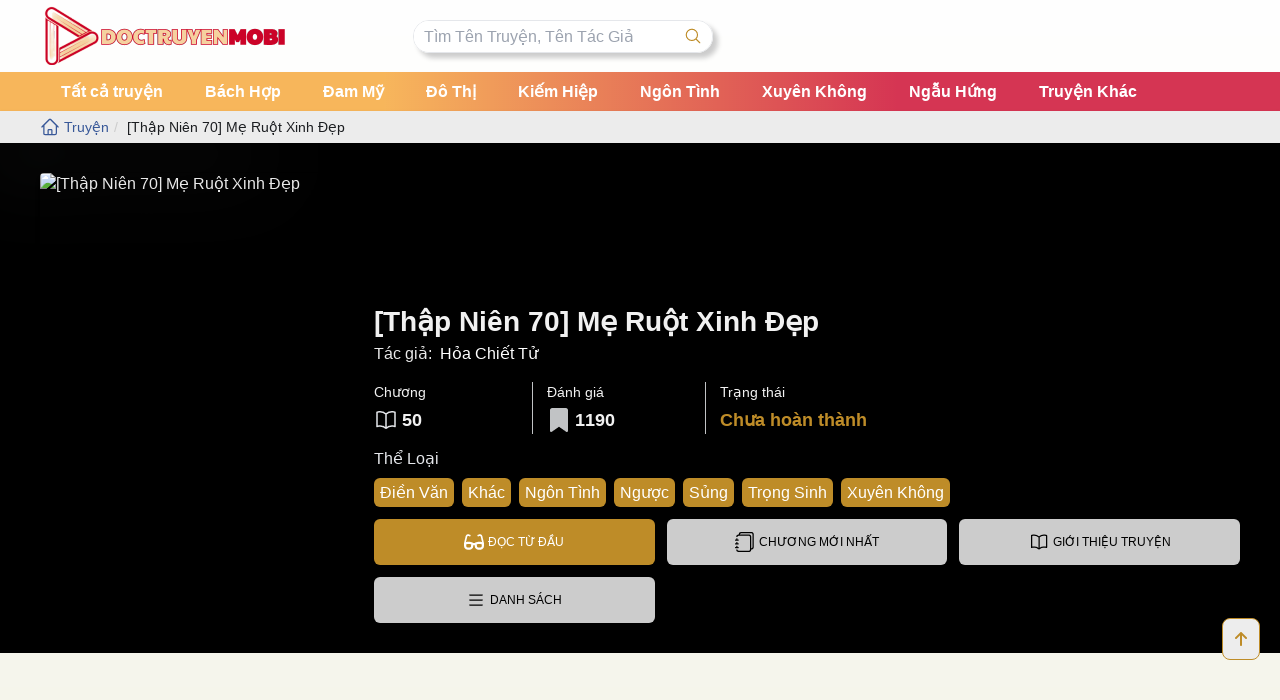

--- FILE ---
content_type: text/html; charset=UTF-8
request_url: https://doctruyenmobi.net/novel/thap-nien-70-me-ruot-xinh-dep/
body_size: 17875
content:
<!DOCTYPE html>
<html lang="vi">

<head>
    
    <title>
        [Thập Niên 70] Mẹ Ruột Xinh Đẹp - Đọc Truyện Mobi    </title>
    <meta charset="">
    <meta name="viewport" content="width=device-width, initial-scale=1.0">
    	<style>img:is([sizes="auto" i], [sizes^="auto," i]) { contain-intrinsic-size: 3000px 1500px }</style>
	
<!-- Tối ưu hóa công cụ tìm kiếm bởi Rank Math PRO - https://rankmath.com/ -->
<meta name="description" content="[Thập Niên 70] Mẹ Ruột Xinh Đẹp"/>
<meta name="robots" content="follow, index, max-snippet:-1, max-video-preview:-1, max-image-preview:large"/>
<link rel="canonical" href="https://doctruyenmobi.net/novel/thap-nien-70-me-ruot-xinh-dep/" />
<meta property="og:locale" content="vi_VN" />
<meta property="og:type" content="article" />
<meta property="og:title" content="[Thập Niên 70] Mẹ Ruột Xinh Đẹp - Đọc Truyện Mobi" />
<meta property="og:description" content="[Thập Niên 70] Mẹ Ruột Xinh Đẹp" />
<meta property="og:url" content="https://doctruyenmobi.net/novel/thap-nien-70-me-ruot-xinh-dep/" />
<meta property="og:site_name" content="Đọc Truyện Mobi - Khám phá thế giới của từng câu chuyện" />
<meta property="article:section" content="[Thập Niên 70] Mẹ Ruột Xinh Đẹp" />
<meta name="twitter:card" content="summary_large_image" />
<meta name="twitter:title" content="[Thập Niên 70] Mẹ Ruột Xinh Đẹp - Đọc Truyện Mobi" />
<meta name="twitter:description" content="[Thập Niên 70] Mẹ Ruột Xinh Đẹp" />
<!-- /Plugin SEO WordPress Rank Math -->

<link rel="alternate" type="application/rss+xml" title="Đọc Truyện Mobi &raquo; [Thập Niên 70] Mẹ Ruột Xinh Đẹp Dòng bình luận" href="https://doctruyenmobi.net/novel/thap-nien-70-me-ruot-xinh-dep/feed/" />
<script type="text/javascript">
/* <![CDATA[ */
window._wpemojiSettings = {"baseUrl":"https:\/\/s.w.org\/images\/core\/emoji\/16.0.1\/72x72\/","ext":".png","svgUrl":"https:\/\/s.w.org\/images\/core\/emoji\/16.0.1\/svg\/","svgExt":".svg","source":{"concatemoji":"https:\/\/doctruyenmobi.net\/wp-includes\/js\/wp-emoji-release.min.js?ver=6.8.3"}};
/*! This file is auto-generated */
!function(s,n){var o,i,e;function c(e){try{var t={supportTests:e,timestamp:(new Date).valueOf()};sessionStorage.setItem(o,JSON.stringify(t))}catch(e){}}function p(e,t,n){e.clearRect(0,0,e.canvas.width,e.canvas.height),e.fillText(t,0,0);var t=new Uint32Array(e.getImageData(0,0,e.canvas.width,e.canvas.height).data),a=(e.clearRect(0,0,e.canvas.width,e.canvas.height),e.fillText(n,0,0),new Uint32Array(e.getImageData(0,0,e.canvas.width,e.canvas.height).data));return t.every(function(e,t){return e===a[t]})}function u(e,t){e.clearRect(0,0,e.canvas.width,e.canvas.height),e.fillText(t,0,0);for(var n=e.getImageData(16,16,1,1),a=0;a<n.data.length;a++)if(0!==n.data[a])return!1;return!0}function f(e,t,n,a){switch(t){case"flag":return n(e,"\ud83c\udff3\ufe0f\u200d\u26a7\ufe0f","\ud83c\udff3\ufe0f\u200b\u26a7\ufe0f")?!1:!n(e,"\ud83c\udde8\ud83c\uddf6","\ud83c\udde8\u200b\ud83c\uddf6")&&!n(e,"\ud83c\udff4\udb40\udc67\udb40\udc62\udb40\udc65\udb40\udc6e\udb40\udc67\udb40\udc7f","\ud83c\udff4\u200b\udb40\udc67\u200b\udb40\udc62\u200b\udb40\udc65\u200b\udb40\udc6e\u200b\udb40\udc67\u200b\udb40\udc7f");case"emoji":return!a(e,"\ud83e\udedf")}return!1}function g(e,t,n,a){var r="undefined"!=typeof WorkerGlobalScope&&self instanceof WorkerGlobalScope?new OffscreenCanvas(300,150):s.createElement("canvas"),o=r.getContext("2d",{willReadFrequently:!0}),i=(o.textBaseline="top",o.font="600 32px Arial",{});return e.forEach(function(e){i[e]=t(o,e,n,a)}),i}function t(e){var t=s.createElement("script");t.src=e,t.defer=!0,s.head.appendChild(t)}"undefined"!=typeof Promise&&(o="wpEmojiSettingsSupports",i=["flag","emoji"],n.supports={everything:!0,everythingExceptFlag:!0},e=new Promise(function(e){s.addEventListener("DOMContentLoaded",e,{once:!0})}),new Promise(function(t){var n=function(){try{var e=JSON.parse(sessionStorage.getItem(o));if("object"==typeof e&&"number"==typeof e.timestamp&&(new Date).valueOf()<e.timestamp+604800&&"object"==typeof e.supportTests)return e.supportTests}catch(e){}return null}();if(!n){if("undefined"!=typeof Worker&&"undefined"!=typeof OffscreenCanvas&&"undefined"!=typeof URL&&URL.createObjectURL&&"undefined"!=typeof Blob)try{var e="postMessage("+g.toString()+"("+[JSON.stringify(i),f.toString(),p.toString(),u.toString()].join(",")+"));",a=new Blob([e],{type:"text/javascript"}),r=new Worker(URL.createObjectURL(a),{name:"wpTestEmojiSupports"});return void(r.onmessage=function(e){c(n=e.data),r.terminate(),t(n)})}catch(e){}c(n=g(i,f,p,u))}t(n)}).then(function(e){for(var t in e)n.supports[t]=e[t],n.supports.everything=n.supports.everything&&n.supports[t],"flag"!==t&&(n.supports.everythingExceptFlag=n.supports.everythingExceptFlag&&n.supports[t]);n.supports.everythingExceptFlag=n.supports.everythingExceptFlag&&!n.supports.flag,n.DOMReady=!1,n.readyCallback=function(){n.DOMReady=!0}}).then(function(){return e}).then(function(){var e;n.supports.everything||(n.readyCallback(),(e=n.source||{}).concatemoji?t(e.concatemoji):e.wpemoji&&e.twemoji&&(t(e.twemoji),t(e.wpemoji)))}))}((window,document),window._wpemojiSettings);
/* ]]> */
</script>
<style id='wp-emoji-styles-inline-css' type='text/css'>

	img.wp-smiley, img.emoji {
		display: inline !important;
		border: none !important;
		box-shadow: none !important;
		height: 1em !important;
		width: 1em !important;
		margin: 0 0.07em !important;
		vertical-align: -0.1em !important;
		background: none !important;
		padding: 0 !important;
	}
</style>
<link rel='stylesheet' id='wp-block-library-css' href='https://doctruyenmobi.net/wp-includes/css/dist/block-library/style.min.css?ver=6.8.3' type='text/css' media='all' />
<style id='classic-theme-styles-inline-css' type='text/css'>
/*! This file is auto-generated */
.wp-block-button__link{color:#fff;background-color:#32373c;border-radius:9999px;box-shadow:none;text-decoration:none;padding:calc(.667em + 2px) calc(1.333em + 2px);font-size:1.125em}.wp-block-file__button{background:#32373c;color:#fff;text-decoration:none}
</style>
<style id='rank-math-toc-block-style-inline-css' type='text/css'>
.wp-block-rank-math-toc-block nav ol{counter-reset:item}.wp-block-rank-math-toc-block nav ol li{display:block}.wp-block-rank-math-toc-block nav ol li:before{content:counters(item, ".") ". ";counter-increment:item}

</style>
<style id='rank-math-rich-snippet-style-inline-css' type='text/css'>
/*!
* Plugin:  Rank Math
* URL: https://rankmath.com/wordpress/plugin/seo-suite/
* Name:  rank-math-review-snippet.css
*/@-webkit-keyframes spin{0%{-webkit-transform:rotate(0deg)}100%{-webkit-transform:rotate(-360deg)}}@keyframes spin{0%{-webkit-transform:rotate(0deg)}100%{-webkit-transform:rotate(-360deg)}}@keyframes bounce{from{-webkit-transform:translateY(0px);transform:translateY(0px)}to{-webkit-transform:translateY(-5px);transform:translateY(-5px)}}@-webkit-keyframes bounce{from{-webkit-transform:translateY(0px);transform:translateY(0px)}to{-webkit-transform:translateY(-5px);transform:translateY(-5px)}}@-webkit-keyframes loading{0%{background-size:20% 50% ,20% 50% ,20% 50%}20%{background-size:20% 20% ,20% 50% ,20% 50%}40%{background-size:20% 100%,20% 20% ,20% 50%}60%{background-size:20% 50% ,20% 100%,20% 20%}80%{background-size:20% 50% ,20% 50% ,20% 100%}100%{background-size:20% 50% ,20% 50% ,20% 50%}}@keyframes loading{0%{background-size:20% 50% ,20% 50% ,20% 50%}20%{background-size:20% 20% ,20% 50% ,20% 50%}40%{background-size:20% 100%,20% 20% ,20% 50%}60%{background-size:20% 50% ,20% 100%,20% 20%}80%{background-size:20% 50% ,20% 50% ,20% 100%}100%{background-size:20% 50% ,20% 50% ,20% 50%}}:root{--rankmath-wp-adminbar-height: 0}#rank-math-rich-snippet-wrapper{overflow:hidden}#rank-math-rich-snippet-wrapper h5.rank-math-title{display:block;font-size:18px;line-height:1.4}#rank-math-rich-snippet-wrapper .rank-math-review-image{float:right;max-width:40%;margin-left:15px}#rank-math-rich-snippet-wrapper .rank-math-review-data{margin-bottom:15px}#rank-math-rich-snippet-wrapper .rank-math-total-wrapper{width:100%;padding:0 0 20px 0;float:left;clear:both;position:relative;-webkit-box-sizing:border-box;box-sizing:border-box}#rank-math-rich-snippet-wrapper .rank-math-total-wrapper .rank-math-total{border:0;display:block;margin:0;width:auto;float:left;text-align:left;padding:0;font-size:24px;line-height:1;font-weight:700;-webkit-box-sizing:border-box;box-sizing:border-box;overflow:hidden}#rank-math-rich-snippet-wrapper .rank-math-total-wrapper .rank-math-review-star{float:left;margin-left:15px;margin-top:5px;position:relative;z-index:99;line-height:1}#rank-math-rich-snippet-wrapper .rank-math-total-wrapper .rank-math-review-star .rank-math-review-result-wrapper{display:inline-block;white-space:nowrap;position:relative;color:#e7e7e7}#rank-math-rich-snippet-wrapper .rank-math-total-wrapper .rank-math-review-star .rank-math-review-result-wrapper .rank-math-review-result{position:absolute;top:0;left:0;overflow:hidden;white-space:nowrap;color:#ffbe01}#rank-math-rich-snippet-wrapper .rank-math-total-wrapper .rank-math-review-star .rank-math-review-result-wrapper i{font-size:18px;-webkit-text-stroke-width:1px;font-style:normal;padding:0 2px;line-height:inherit}#rank-math-rich-snippet-wrapper .rank-math-total-wrapper .rank-math-review-star .rank-math-review-result-wrapper i:before{content:"\2605"}body.rtl #rank-math-rich-snippet-wrapper .rank-math-review-image{float:left;margin-left:0;margin-right:15px}body.rtl #rank-math-rich-snippet-wrapper .rank-math-total-wrapper .rank-math-total{float:right}body.rtl #rank-math-rich-snippet-wrapper .rank-math-total-wrapper .rank-math-review-star{float:right;margin-left:0;margin-right:15px}body.rtl #rank-math-rich-snippet-wrapper .rank-math-total-wrapper .rank-math-review-star .rank-math-review-result{left:auto;right:0}@media screen and (max-width: 480px){#rank-math-rich-snippet-wrapper .rank-math-review-image{display:block;max-width:100%;width:100%;text-align:center;margin-right:0}#rank-math-rich-snippet-wrapper .rank-math-review-data{clear:both}}.clear{clear:both}

</style>
<style id='global-styles-inline-css' type='text/css'>
:root{--wp--preset--aspect-ratio--square: 1;--wp--preset--aspect-ratio--4-3: 4/3;--wp--preset--aspect-ratio--3-4: 3/4;--wp--preset--aspect-ratio--3-2: 3/2;--wp--preset--aspect-ratio--2-3: 2/3;--wp--preset--aspect-ratio--16-9: 16/9;--wp--preset--aspect-ratio--9-16: 9/16;--wp--preset--color--black: #000000;--wp--preset--color--cyan-bluish-gray: #abb8c3;--wp--preset--color--white: #ffffff;--wp--preset--color--pale-pink: #f78da7;--wp--preset--color--vivid-red: #cf2e2e;--wp--preset--color--luminous-vivid-orange: #ff6900;--wp--preset--color--luminous-vivid-amber: #fcb900;--wp--preset--color--light-green-cyan: #7bdcb5;--wp--preset--color--vivid-green-cyan: #00d084;--wp--preset--color--pale-cyan-blue: #8ed1fc;--wp--preset--color--vivid-cyan-blue: #0693e3;--wp--preset--color--vivid-purple: #9b51e0;--wp--preset--gradient--vivid-cyan-blue-to-vivid-purple: linear-gradient(135deg,rgba(6,147,227,1) 0%,rgb(155,81,224) 100%);--wp--preset--gradient--light-green-cyan-to-vivid-green-cyan: linear-gradient(135deg,rgb(122,220,180) 0%,rgb(0,208,130) 100%);--wp--preset--gradient--luminous-vivid-amber-to-luminous-vivid-orange: linear-gradient(135deg,rgba(252,185,0,1) 0%,rgba(255,105,0,1) 100%);--wp--preset--gradient--luminous-vivid-orange-to-vivid-red: linear-gradient(135deg,rgba(255,105,0,1) 0%,rgb(207,46,46) 100%);--wp--preset--gradient--very-light-gray-to-cyan-bluish-gray: linear-gradient(135deg,rgb(238,238,238) 0%,rgb(169,184,195) 100%);--wp--preset--gradient--cool-to-warm-spectrum: linear-gradient(135deg,rgb(74,234,220) 0%,rgb(151,120,209) 20%,rgb(207,42,186) 40%,rgb(238,44,130) 60%,rgb(251,105,98) 80%,rgb(254,248,76) 100%);--wp--preset--gradient--blush-light-purple: linear-gradient(135deg,rgb(255,206,236) 0%,rgb(152,150,240) 100%);--wp--preset--gradient--blush-bordeaux: linear-gradient(135deg,rgb(254,205,165) 0%,rgb(254,45,45) 50%,rgb(107,0,62) 100%);--wp--preset--gradient--luminous-dusk: linear-gradient(135deg,rgb(255,203,112) 0%,rgb(199,81,192) 50%,rgb(65,88,208) 100%);--wp--preset--gradient--pale-ocean: linear-gradient(135deg,rgb(255,245,203) 0%,rgb(182,227,212) 50%,rgb(51,167,181) 100%);--wp--preset--gradient--electric-grass: linear-gradient(135deg,rgb(202,248,128) 0%,rgb(113,206,126) 100%);--wp--preset--gradient--midnight: linear-gradient(135deg,rgb(2,3,129) 0%,rgb(40,116,252) 100%);--wp--preset--font-size--small: 13px;--wp--preset--font-size--medium: 20px;--wp--preset--font-size--large: 36px;--wp--preset--font-size--x-large: 42px;--wp--preset--spacing--20: 0.44rem;--wp--preset--spacing--30: 0.67rem;--wp--preset--spacing--40: 1rem;--wp--preset--spacing--50: 1.5rem;--wp--preset--spacing--60: 2.25rem;--wp--preset--spacing--70: 3.38rem;--wp--preset--spacing--80: 5.06rem;--wp--preset--shadow--natural: 6px 6px 9px rgba(0, 0, 0, 0.2);--wp--preset--shadow--deep: 12px 12px 50px rgba(0, 0, 0, 0.4);--wp--preset--shadow--sharp: 6px 6px 0px rgba(0, 0, 0, 0.2);--wp--preset--shadow--outlined: 6px 6px 0px -3px rgba(255, 255, 255, 1), 6px 6px rgba(0, 0, 0, 1);--wp--preset--shadow--crisp: 6px 6px 0px rgba(0, 0, 0, 1);}:where(.is-layout-flex){gap: 0.5em;}:where(.is-layout-grid){gap: 0.5em;}body .is-layout-flex{display: flex;}.is-layout-flex{flex-wrap: wrap;align-items: center;}.is-layout-flex > :is(*, div){margin: 0;}body .is-layout-grid{display: grid;}.is-layout-grid > :is(*, div){margin: 0;}:where(.wp-block-columns.is-layout-flex){gap: 2em;}:where(.wp-block-columns.is-layout-grid){gap: 2em;}:where(.wp-block-post-template.is-layout-flex){gap: 1.25em;}:where(.wp-block-post-template.is-layout-grid){gap: 1.25em;}.has-black-color{color: var(--wp--preset--color--black) !important;}.has-cyan-bluish-gray-color{color: var(--wp--preset--color--cyan-bluish-gray) !important;}.has-white-color{color: var(--wp--preset--color--white) !important;}.has-pale-pink-color{color: var(--wp--preset--color--pale-pink) !important;}.has-vivid-red-color{color: var(--wp--preset--color--vivid-red) !important;}.has-luminous-vivid-orange-color{color: var(--wp--preset--color--luminous-vivid-orange) !important;}.has-luminous-vivid-amber-color{color: var(--wp--preset--color--luminous-vivid-amber) !important;}.has-light-green-cyan-color{color: var(--wp--preset--color--light-green-cyan) !important;}.has-vivid-green-cyan-color{color: var(--wp--preset--color--vivid-green-cyan) !important;}.has-pale-cyan-blue-color{color: var(--wp--preset--color--pale-cyan-blue) !important;}.has-vivid-cyan-blue-color{color: var(--wp--preset--color--vivid-cyan-blue) !important;}.has-vivid-purple-color{color: var(--wp--preset--color--vivid-purple) !important;}.has-black-background-color{background-color: var(--wp--preset--color--black) !important;}.has-cyan-bluish-gray-background-color{background-color: var(--wp--preset--color--cyan-bluish-gray) !important;}.has-white-background-color{background-color: var(--wp--preset--color--white) !important;}.has-pale-pink-background-color{background-color: var(--wp--preset--color--pale-pink) !important;}.has-vivid-red-background-color{background-color: var(--wp--preset--color--vivid-red) !important;}.has-luminous-vivid-orange-background-color{background-color: var(--wp--preset--color--luminous-vivid-orange) !important;}.has-luminous-vivid-amber-background-color{background-color: var(--wp--preset--color--luminous-vivid-amber) !important;}.has-light-green-cyan-background-color{background-color: var(--wp--preset--color--light-green-cyan) !important;}.has-vivid-green-cyan-background-color{background-color: var(--wp--preset--color--vivid-green-cyan) !important;}.has-pale-cyan-blue-background-color{background-color: var(--wp--preset--color--pale-cyan-blue) !important;}.has-vivid-cyan-blue-background-color{background-color: var(--wp--preset--color--vivid-cyan-blue) !important;}.has-vivid-purple-background-color{background-color: var(--wp--preset--color--vivid-purple) !important;}.has-black-border-color{border-color: var(--wp--preset--color--black) !important;}.has-cyan-bluish-gray-border-color{border-color: var(--wp--preset--color--cyan-bluish-gray) !important;}.has-white-border-color{border-color: var(--wp--preset--color--white) !important;}.has-pale-pink-border-color{border-color: var(--wp--preset--color--pale-pink) !important;}.has-vivid-red-border-color{border-color: var(--wp--preset--color--vivid-red) !important;}.has-luminous-vivid-orange-border-color{border-color: var(--wp--preset--color--luminous-vivid-orange) !important;}.has-luminous-vivid-amber-border-color{border-color: var(--wp--preset--color--luminous-vivid-amber) !important;}.has-light-green-cyan-border-color{border-color: var(--wp--preset--color--light-green-cyan) !important;}.has-vivid-green-cyan-border-color{border-color: var(--wp--preset--color--vivid-green-cyan) !important;}.has-pale-cyan-blue-border-color{border-color: var(--wp--preset--color--pale-cyan-blue) !important;}.has-vivid-cyan-blue-border-color{border-color: var(--wp--preset--color--vivid-cyan-blue) !important;}.has-vivid-purple-border-color{border-color: var(--wp--preset--color--vivid-purple) !important;}.has-vivid-cyan-blue-to-vivid-purple-gradient-background{background: var(--wp--preset--gradient--vivid-cyan-blue-to-vivid-purple) !important;}.has-light-green-cyan-to-vivid-green-cyan-gradient-background{background: var(--wp--preset--gradient--light-green-cyan-to-vivid-green-cyan) !important;}.has-luminous-vivid-amber-to-luminous-vivid-orange-gradient-background{background: var(--wp--preset--gradient--luminous-vivid-amber-to-luminous-vivid-orange) !important;}.has-luminous-vivid-orange-to-vivid-red-gradient-background{background: var(--wp--preset--gradient--luminous-vivid-orange-to-vivid-red) !important;}.has-very-light-gray-to-cyan-bluish-gray-gradient-background{background: var(--wp--preset--gradient--very-light-gray-to-cyan-bluish-gray) !important;}.has-cool-to-warm-spectrum-gradient-background{background: var(--wp--preset--gradient--cool-to-warm-spectrum) !important;}.has-blush-light-purple-gradient-background{background: var(--wp--preset--gradient--blush-light-purple) !important;}.has-blush-bordeaux-gradient-background{background: var(--wp--preset--gradient--blush-bordeaux) !important;}.has-luminous-dusk-gradient-background{background: var(--wp--preset--gradient--luminous-dusk) !important;}.has-pale-ocean-gradient-background{background: var(--wp--preset--gradient--pale-ocean) !important;}.has-electric-grass-gradient-background{background: var(--wp--preset--gradient--electric-grass) !important;}.has-midnight-gradient-background{background: var(--wp--preset--gradient--midnight) !important;}.has-small-font-size{font-size: var(--wp--preset--font-size--small) !important;}.has-medium-font-size{font-size: var(--wp--preset--font-size--medium) !important;}.has-large-font-size{font-size: var(--wp--preset--font-size--large) !important;}.has-x-large-font-size{font-size: var(--wp--preset--font-size--x-large) !important;}
:where(.wp-block-post-template.is-layout-flex){gap: 1.25em;}:where(.wp-block-post-template.is-layout-grid){gap: 1.25em;}
:where(.wp-block-columns.is-layout-flex){gap: 2em;}:where(.wp-block-columns.is-layout-grid){gap: 2em;}
:root :where(.wp-block-pullquote){font-size: 1.5em;line-height: 1.6;}
</style>
<link rel='stylesheet' id='style-css' href='https://doctruyenmobi.net/wp-content/themes/novel/style.css?ver=1713779901' type='text/css' media='all' />
<link rel='stylesheet' id='index-css' href='https://doctruyenmobi.net/wp-content/themes/novel/assets/css/index.css?ver=1713874097' type='text/css' media='all' />
<link rel='stylesheet' id='detail-css' href='https://doctruyenmobi.net/wp-content/themes/novel/assets/css/detail.css?ver=1714203419' type='text/css' media='all' />
<script type="text/javascript" src="https://doctruyenmobi.net/wp-includes/js/jquery/jquery.min.js?ver=3.7.1" id="jquery-core-js"></script>
<script type="text/javascript" src="https://doctruyenmobi.net/wp-includes/js/jquery/jquery-migrate.min.js?ver=3.4.1" id="jquery-migrate-js"></script>
<link rel="https://api.w.org/" href="https://doctruyenmobi.net/wp-json/" /><link rel="alternate" title="JSON" type="application/json" href="https://doctruyenmobi.net/wp-json/wp/v2/novel/40834" /><link rel="EditURI" type="application/rsd+xml" title="RSD" href="https://doctruyenmobi.net/xmlrpc.php?rsd" />
<meta name="generator" content="WordPress 6.8.3" />
<link rel='shortlink' href='https://doctruyenmobi.net/?p=40834' />
<link rel="alternate" title="oNhúng (JSON)" type="application/json+oembed" href="https://doctruyenmobi.net/wp-json/oembed/1.0/embed?url=https%3A%2F%2Fdoctruyenmobi.net%2Fnovel%2Fthap-nien-70-me-ruot-xinh-dep%2F" />
<link rel="alternate" title="oNhúng (XML)" type="text/xml+oembed" href="https://doctruyenmobi.net/wp-json/oembed/1.0/embed?url=https%3A%2F%2Fdoctruyenmobi.net%2Fnovel%2Fthap-nien-70-me-ruot-xinh-dep%2F&#038;format=xml" />
<!-- HFCM by 99 Robots - Snippet # 1: GC -->
<meta name="google-site-verification" content="v5ha6rF0jKsErb9BeQ3WlPGiVDE_a7f4dMtxXznQuJo" />
<!-- /end HFCM by 99 Robots -->
<style type="text/css" id="custom-background-css">
body.custom-background { background-color: #ddddbc; }
</style>
	<link rel="icon" href="https://doctruyenmobi.net/wp-content/uploads/2024/04/cropped-favicon-doctruyenmobi-2-32x32.png" sizes="32x32" />
<link rel="icon" href="https://doctruyenmobi.net/wp-content/uploads/2024/04/cropped-favicon-doctruyenmobi-2-192x192.png" sizes="192x192" />
<link rel="apple-touch-icon" href="https://doctruyenmobi.net/wp-content/uploads/2024/04/cropped-favicon-doctruyenmobi-2-180x180.png" />
<meta name="msapplication-TileImage" content="https://doctruyenmobi.net/wp-content/uploads/2024/04/cropped-favicon-doctruyenmobi-2-270x270.png" />
		<style type="text/css" id="wp-custom-css">
			#fb-root .text-justify{
	text-align:center;
	font-size:normal;
}.relative{
	transition:0.3s;
}.hover{
	transition:0.2s !important;
}.bg-header{background}

#header-nav{
	background: linear-gradient(to right, rgb(245 164 51 / 80%) 30%, rgba(203, 3, 40, 0.8) 70%);

;
}#header-nav ul{padding:0px !important;}#header-nav ul li{padding:9px !important;}
#header-nav ul li>div{color:white; font-stretch:bold;font-weight:bold !important;}
#header-nav ul li>div:hover{background:none !important;}
#header-nav ul li:nth-child(-n+4):hover{background:#cb0328; transition:0.3s; cursor:pointer;}



#header-nav ul li:nth-child(n+5):hover{
	background:rgba(245, 209, 159, 0.8); transition:0.3s; cursor:pointer;
}

body.custom-background{background-image: linear-gradient(to bottom, #ffffff ,#ddddbc)}
#form-search{box-shadow:5px 5px 5px #ccc}
h4.capitalize{color:rgb(188 140 40)}
.col-span-3 img{margin-bottom:0.2em !important;}
		</style>
		    <script type="application/ld+json">
    {
        "@context": "http://schema.org",
        "@type": "Corporation",
        "name": "doctruyenmobi.net",
        "description": "Một thế giới truyện đa dạng tại Doctruyenmobi.net. Khám phá ngay để tận hưởng những câu chuyện tuyệt vời từ mọi thể loại!",
        "url": "https://doctruyenmobi.net/",
        "logo": "http://doctruyenmobi.net/wp-content/uploads/2024/04/favicon-doctruyenmobi-2.png",
        "contactPoint": {
            "@type": "ContactPoint",
            "telephone": "849392188504",
            "contactType": "Hỗ trợ",
            "areaServed": ["VN"]
        },
        "address": {
            "@type": "PostalAddress",
            "streetAddress": "8/68A Đ. số 3, Bình Hưng Hoà A, Bình Tân, Thành phố Hồ Chí Minh, Việt Nam",
            "addressLocality": "Thành phố Hồ Chí Minh",
            "addressRegion": "Thành phố Hồ Chí Minh",
            "postalCode": "11330",
            "addressCountry": "VN"
        },
        "foundingDate": "01/04/2024",
        "founder": {
            "@type": "Person",
            "name": "Tiểu Vy"
        },
        "sameAs": [
            "https://www.facebook.com/doctruyenmobi.net/",
            "https://twitter.com/Doctruyenm49931",
            "https://www.linkedin.com/in/doctruyenmobinet/",
	    "https://www.youtube.com/@doctruyenmobinet/about",
	    "https://www.reddit.com/user/doctruyenmobinet/",
	    "https://www.pinterest.com/medoctruyenonline"
        ]
    }
    </script>
	<script type="application/ld+json">
    {
      "@context": "http://schema.org",
      "@type": "Person",
      "name": "Cảnh Nghi",
      "url": "Đường dẫn đến trang tác giả",
      "image": "http://doctruyenmobi.net/wp-content/uploads/2024/04/3561716420480213454575853861059020806684672n-15510057259571546306615.webp",
      "description": "Cảnh Nghi một cô gái trẻ tuổi sinh ra tại mảnh đất Sài Thành với niềm đam mệ hội họa và viết lách, từ nhỏ cô đã thích đọc truyện, và kể từ đó cô đã có những dự định cho tương lại sau này với con đường viết ra những truyện mà cô yêu thích."
    }
    </script>
    <!-- Google tag (gtag.js) -->
    <script async src="https://www.googletagmanager.com/gtag/js?id=G-HL27X7PSRN"></script>
    <script>
      window.dataLayer = window.dataLayer || [];
      function gtag(){dataLayer.push(arguments);}
      gtag('js', new Date());
    
      gtag('config', 'G-HL27X7PSRN');
    </script>
    <!-- Google tag (gtag.js) -->
<script async src="https://www.googletagmanager.com/gtag/js?id=G-3T2Y768E5S"></script>
<script>
  window.dataLayer = window.dataLayer || [];
  function gtag(){dataLayer.push(arguments);}
  gtag('js', new Date());

  gtag('config', 'G-3T2Y768E5S');
</script>
</head>

<body class="wp-singular novel-template-default single single-novel postid-40834 custom-background wp-custom-logo wp-theme-novel"">
        <div id="__next">
        <button class="fixed bottom-[60px] right-5 bg-[#ededed] border border-solid border-[#be8c28] p-3 rounded-lg z-50" id="btn-on-to-top" onclick="window.scrollTo(0, 0)">
            <svg xmlns="http://www.w3.org/2000/svg" height="1em" viewBox="0 0 384 512">
                <path fill="#be8c28" d="M214.6 41.4c-12.5-12.5-32.8-12.5-45.3 0l-160 160c-12.5 12.5-12.5 32.8 0 45.3s32.8 12.5 45.3 0L160 141.2V448c0 17.7 14.3 32 32 32s32-14.3 32-32V141.2L329.4 246.6c12.5 12.5 32.8 12.5 45.3 0s12.5-32.8 0-45.3l-160-160z"></path>
            </svg>
        </button>
        <div id="header">
            <div class="bg-header">
                <div class="h-[72px] px-3 lg:px-0 flex justify-between items-center mx-auto w-full md:max-w-[760px] lg:max-w-[940px] xl:max-w-[1200px]">
                    <div class="flex items-center">
                        <h1>
                                                        <a href="https://doctruyenmobi.net/" style="background-image:url(https://doctruyenmobi.net/wp-content/uploads/2024/04/banner-doctruyenmobi-1.png);background-size: cover" class="block w-[65px] lg:w-[245px] h-[60px] lg:mr-32 indent-[-9999px]  bg-cover">
                            </a>
                        </h1>
                        <div class="hidden xl:flex h-full items-center flex-1 justify-between">
    <form action="https://doctruyenmobi.net/" class="relative flex rounded-full border border-solid w-[300px]" id="form-search">
        <div class="flex items-center bg-white dark:bg-[#232323] w-full rounded-full">
            <input id="input-search" class="px-[10px] py-[5px] outline-none w-full lg:w-none dark:bg-[#232323] rounded-l-full" placeholder="Tìm Tên Truyện, Tên Tác Giả" type="text" name="s" autoComplete="off" value="" />
        </div><button class="bg-white dark:bg-[#232323] dark:hover:bg-[#1b1b1b] px-[10px] py-[5px] hover:bg-[#e6e6e6] rounded-r-full" type="submit" aria-label="Tìm kiếm"><svg xmlns="http://www.w3.org/2000/svg" fill="none" viewBox="0 0 24 24" stroke-width="1.5" stroke="currentColor" class="w-[18px] h-[18px] text-[#be8c28]">
                <path stroke-linecap="round" stroke-linejoin="round" d="M21 21l-5.197-5.197m0 0A7.5 7.5 0 105.196 5.196a7.5 7.5 0 0010.607 10.607z"></path>
            </svg></button>
        <div class="bg-white absolute top-[105%] rounded-t-lg left-0 right-0 z-30 overflow-hidden">
            <div id="result-search-story" class="hidden"></div>
            <div id="result-search-author" class="hidden"></div>
        </div>
    </form>
</div>
                       
                    </div>
                    <div class="flex items-center">
                        <button class="xl:hidden border border-solid text-[#be8c28] border-[#be8c28] rounded px-2 py-1 mx-1" id="btn-not-pc" type="button" aria-label="dropdown"><svg xmlns="http://www.w3.org/2000/svg" fill="none" viewBox="0 0 24 24" stroke-width="1.5" stroke="currentColor" class="w-6 h-6">
                                <path stroke-linecap="round" stroke-linejoin="round" d="M3.75 12h16.5m-16.5 3.75h16.5M3.75 19.5h16.5M5.625 4.5h12.75a1.875 1.875 0 010 3.75H5.625a1.875 1.875 0 010-3.75z"></path>
                            </svg></button>
                    </div>
                </div>
            </div>
            <div class="bg-[#e4e4e4] dark:bg-[#1b1b1b] lg:block hidden" id="header-nav">
    <ul class="flex items-center mx-auto w-full md:max-w-[760px] lg:max-w-[940px] xl:max-w-[1200px]" style="flex-wrap:wrap;padding:10px 0">
    
    <li class="h-full" style="padding:5px">
                    <div class="cursor-pointer px-3 h-full hover:bg-[#fff] items-center flex hover:text-[#be8c28] relative group">
                        <a href="https://doctruyenmobi.net/" style="text-decoration: none;color: inherit;">
                            <span class="flex items-center">
                                Tất cả truyện
                            </span>
                        </a>
                    </div>
                </li>
                        <li class="h-full" style="padding:5px">
                    <div class="cursor-pointer px-3 h-full hover:bg-[#fff] items-center flex hover:text-[#be8c28] relative group">
                        <a href="https://doctruyenmobi.net/novel_category/bach-hop/" style="text-decoration: none;color: inherit;">
                            <span class="flex items-center">
                                Bách Hợp                            </span>
                        </a>
                    </div>
                </li>
                            <li class="h-full" style="padding:5px">
                    <div class="cursor-pointer px-3 h-full hover:bg-[#fff] items-center flex hover:text-[#be8c28] relative group">
                        <a href="https://doctruyenmobi.net/novel_category/dam-my/" style="text-decoration: none;color: inherit;">
                            <span class="flex items-center">
                                Đam Mỹ                            </span>
                        </a>
                    </div>
                </li>
                            <li class="h-full" style="padding:5px">
                    <div class="cursor-pointer px-3 h-full hover:bg-[#fff] items-center flex hover:text-[#be8c28] relative group">
                        <a href="https://doctruyenmobi.net/novel_category/do-thi/" style="text-decoration: none;color: inherit;">
                            <span class="flex items-center">
                                Đô Thị                            </span>
                        </a>
                    </div>
                </li>
                            <li class="h-full" style="padding:5px">
                    <div class="cursor-pointer px-3 h-full hover:bg-[#fff] items-center flex hover:text-[#be8c28] relative group">
                        <a href="https://doctruyenmobi.net/novel_category/kiem-hiep/" style="text-decoration: none;color: inherit;">
                            <span class="flex items-center">
                                Kiếm Hiệp                            </span>
                        </a>
                    </div>
                </li>
                            <li class="h-full" style="padding:5px">
                    <div class="cursor-pointer px-3 h-full hover:bg-[#fff] items-center flex hover:text-[#be8c28] relative group">
                        <a href="https://doctruyenmobi.net/novel_category/ngon-tinh/" style="text-decoration: none;color: inherit;">
                            <span class="flex items-center">
                                Ngôn Tình                            </span>
                        </a>
                    </div>
                </li>
                            <li class="h-full" style="padding:5px">
                    <div class="cursor-pointer px-3 h-full hover:bg-[#fff] items-center flex hover:text-[#be8c28] relative group">
                        <a href="https://doctruyenmobi.net/novel_category/xuyen-khong/" style="text-decoration: none;color: inherit;">
                            <span class="flex items-center">
                                Xuyên Không                            </span>
                        </a>
                    </div>
                </li>
                            <li class="h-full" style="padding:5px">
                    <div class="cursor-pointer px-3 h-full hover:bg-[#fff] items-center flex hover:text-[#be8c28] relative group">
                        <a href="https://doctruyenmobi.net/novel_category/ngau-hung/" style="text-decoration: none;color: inherit;">
                            <span class="flex items-center">
                                Ngẫu Hứng                            </span>
                        </a>
                    </div>
                </li>
                            <li class="h-full" style="padding:5px">
                    <div class="cursor-pointer px-3 h-full hover:bg-[#fff] items-center flex hover:text-[#be8c28] relative group">
                        <a href="https://doctruyenmobi.net/novel_category/truyen-khac/" style="text-decoration: none;color: inherit;">
                            <span class="flex items-center">
                                Truyện Khác                            </span>
                        </a>
                    </div>
                </li>
                        </ul>
</div>    <div class="w-full md:max-w-[760px] bg-[#f5f4f2] hidden lg:max-w-[940px] mx-auto" id="children-dropdown-navbar-not-pc">
            <div class="text-sm h-full">
        <div class="flex items-center p-[15px]" id="nav-list-not-pc">
            <a href="https://doctruyenmobi.net/novel_category/bach-hop/" style="text-decoration:none;color:#333">
            Bách Hợp            </a>
            <span class="inline-block align-middle border-t-4 border-l-4 border-solid-t border-x-transparent border-r-4 ml-1"></span>
        </div>
    </div>
        <div class="text-sm h-full">
        <div class="flex items-center p-[15px]" id="nav-list-not-pc">
            <a href="https://doctruyenmobi.net/novel_category/dam-my/" style="text-decoration:none;color:#333">
            Đam Mỹ            </a>
            <span class="inline-block align-middle border-t-4 border-l-4 border-solid-t border-x-transparent border-r-4 ml-1"></span>
        </div>
    </div>
        <div class="text-sm h-full">
        <div class="flex items-center p-[15px]" id="nav-list-not-pc">
            <a href="https://doctruyenmobi.net/novel_category/do-thi/" style="text-decoration:none;color:#333">
            Đô Thị            </a>
            <span class="inline-block align-middle border-t-4 border-l-4 border-solid-t border-x-transparent border-r-4 ml-1"></span>
        </div>
    </div>
        <div class="text-sm h-full">
        <div class="flex items-center p-[15px]" id="nav-list-not-pc">
            <a href="https://doctruyenmobi.net/novel_category/kiem-hiep/" style="text-decoration:none;color:#333">
            Kiếm Hiệp            </a>
            <span class="inline-block align-middle border-t-4 border-l-4 border-solid-t border-x-transparent border-r-4 ml-1"></span>
        </div>
    </div>
        <div class="text-sm h-full">
        <div class="flex items-center p-[15px]" id="nav-list-not-pc">
            <a href="https://doctruyenmobi.net/novel_category/ngon-tinh/" style="text-decoration:none;color:#333">
            Ngôn Tình            </a>
            <span class="inline-block align-middle border-t-4 border-l-4 border-solid-t border-x-transparent border-r-4 ml-1"></span>
        </div>
    </div>
        <div class="text-sm h-full">
        <div class="flex items-center p-[15px]" id="nav-list-not-pc">
            <a href="https://doctruyenmobi.net/novel_category/xuyen-khong/" style="text-decoration:none;color:#333">
            Xuyên Không            </a>
            <span class="inline-block align-middle border-t-4 border-l-4 border-solid-t border-x-transparent border-r-4 ml-1"></span>
        </div>
    </div>
        <div class="text-sm h-full">
        <div class="flex items-center p-[15px]" id="nav-list-not-pc">
            <a href="https://doctruyenmobi.net/novel_category/ngau-hung/" style="text-decoration:none;color:#333">
            Ngẫu Hứng            </a>
            <span class="inline-block align-middle border-t-4 border-l-4 border-solid-t border-x-transparent border-r-4 ml-1"></span>
        </div>
    </div>
        <div class="text-sm h-full">
        <div class="flex items-center p-[15px]" id="nav-list-not-pc">
            <a href="https://doctruyenmobi.net/novel_category/truyen-khac/" style="text-decoration:none;color:#333">
            Truyện Khác            </a>
            <span class="inline-block align-middle border-t-4 border-l-4 border-solid-t border-x-transparent border-r-4 ml-1"></span>
        </div>
    </div>
    </div>
        </div>
        <div class="py-2 w-full xl:hidden flex justify-between flex-wrap items-center mx-auto">
            <form action="https://doctruyenmobi.net/" class="w-full rounded-full mx-3">
            <div class="flex w-full border border-solid border-[#be8c28] rounded-full mx-auto md:max-w-[760px] lg:max-w-[940px] xl:max-w-[1200px]">
            <div class="flex items-center bg-white dark:bg-[#232323] rounded-l-full w-full">
                <input id="input-search-mobile" class="px-[10px] py-[5px] outline-none dark:bg-[#232323] rounded-l-full w-full" placeholder="Tìm Tên Truyện, Tên Tác Giả" type="text" name="s" autocomplete="off" value="">
            </div>
            <button class="bg-white dark:bg-[#232323] dark:hover:bg-[#1b1b1b] px-[10px] py-[5px] hover:bg-[#e6e6e6] rounded-r-full" type="submit" aria-label="Tìm kiếm"><svg xmlns="http://www.w3.org/2000/svg" fill="none" viewBox="0 0 24 24" stroke-width="1.5" stroke="currentColor" class="w-[18px] h-[18px] text-[#be8c28]">
                <path stroke-linecap="round" stroke-linejoin="round" d="M21 21l-5.197-5.197m0 0A7.5 7.5 0 105.196 5.196a7.5 7.5 0 0010.607 10.607z"></path></svg></button></div><div class="bg-white rounded-t-lg left-0 right-0 z-30 overflow-hidden mt-1"><div id="result-search-story-mobile" class="hidden"></div><div id="result-search-author-mobile" class="hidden"></div></div></form></div>    <div class="px-3 lg:px-0 h-8 text-sm shadow w-full whitespace-nowrap bg-[#ececec] dark:bg-[#121212]"
         id="breadcrumbs">
        <ol class="flex items-center h-full w-full xl:max-w-[1200px] md:max-w-[760px] lg:max-w-[940px] mx-auto" itemscope="" itemType="https://schema.org/BreadcrumbList">
			<li class="flex h-full items-center" itemprop="itemListElement" itemscope itemtype="https://schema.org/ListItem">
				<a href="https://doctruyenmobi.net/" class="pr-1 hover:underline" aria-label="home" itemprop="item">
					<svg xmlns="http://www.w3.org/2000/svg" fill="none" viewBox="0 0 24 24" stroke-width="1.5" stroke="currentColor" class="w-5 h-5">
						<path stroke-linecap="round" stroke-linejoin="round" d="M2.25 12l8.954-8.955c.44-.439 1.152-.439 1.591 0L21.75 12M4.5 9.75v10.125c0 .621.504 1.125 1.125 1.125H9.75v-4.875c0-.621.504-1.125 1.125-1.125h2.25c.621 0 1.125.504 1.125 1.125V21h4.125c.621 0 1.125-.504 1.125-1.125V9.75M8.25 21h8.25"></path>
					</svg>
				</a>
				<a href="https://doctruyenmobi.net/" class="hover:underline" title="Đọc truyện online" itemprop="item">
					<span itemprop="name">Truyện</span>
				</a>
				<meta itemprop="position" content="1" />
			</li>
			<li class="breadcrumb flex" itemprop="itemListElement" itemscope itemtype="https://schema.org/ListItem">
				<span class="block max-w-[250px] lg:max-w-full" itemprop="item" itemscope itemtype="https://schema.org/WebPage" id="unique_breadcrumb_item_id">
					<span itemprop="name">[Thập Niên 70] Mẹ Ruột Xinh Đẹp</span>
				</span>
				<meta itemprop="position" content="2" />
			</li>
		</ol>
    </div>
    <header class="h-full md:h-[510px] bg-[#f5f5f5] border-[#f7f7f7] text-[#e9e9e9] relative md:py-[30px] pb-5"
            itemscope="" itemType="https://schema.org/Book">
        <div class="absolute top-0 lefft-0 w-full h-full bg-black opacity-85 hidden md:block overflow-hidden bg-shadow-black">
            <img src="https://cdn.doctruyenmobi.net/images/ngon-tinh/80912cd6195cffe6ac399d0813c80cb2.jpg" alt="[Thập Niên 70] Mẹ Ruột Xinh Đẹp"
                 class="w-full h-full bg-shadow-black bg-story-image"/>
            <div class="absolute top-0 left-0 w-full h-full bg-[#000] opacity-50"></div>
        </div>
        <div class="md:flex md:flex-row md:mx-auto md:h-full md:w-[760px] lg:w-[940px] xl:w-[1200px] md:relative   h-full w-full   ">
            <div class="flex-grow-0 flex-shrink-0 basis-[314px] md:shadow-md md:h-full max-h-full z-1 md:bg-transparent  md:rounded overflow-hidden md:mr-5 absolute top-0 bottom-0 right-0 left-0 h-[430px] md:static bg-[#000]">
                <figure class="w-full h-full">
                    <img src="https://cdn.doctruyenmobi.net/images/ngon-tinh/80912cd6195cffe6ac399d0813c80cb2.jpg" alt="[Thập Niên 70] Mẹ Ruột Xinh Đẹp"
                         class="w-full h-full bg-shadow-black"/>
                </figure>
            </div>
            <div class="flex flex-shrink flex-grow basis-auto flex-col justify-end px-3 md:px-0">
                <div class="order-1 z-10 h-[430px] md:h-max flex justify-end flex-col">
                    <h1 class="font-bold mb-1 text-[#f1f1f1] text-2xl lg:text-[28px] line-clamp-2">
                        <span>[Thập Niên 70] Mẹ Ruột Xinh Đẹp</span>
                    </h1>
                    <div class="text-[#e9e9e9] mb-1 text-base">
                        <span class="mr-1">Tác giả:</span>
                                                                            <a href="https://doctruyenmobi.net/novel_author/hoa-chiet-tu/" style="color:#fff">
                                <span itemProp="name">Hỏa Chiết Tử</span>
                            </a>
                                                                    </div>
                    <div class="flex items-center mb-3">

                    </div>
                    <div class="mb-[14px] text-lg order-3 text-[#f1f1f1] grid grid-cols-4 md:gap-[14px] md:mr-auto">
                    <span class="col-span-1 md:border-r md:border-solid md:border-[#c1c3c5] md:flex flex-col-reverse md:pr-3 md:p-0 md:items-start rounded-md md:rounded-none py-[10px] px-[6px] shadow-xl text-center flex md:shadow-none justify-between">
                        <strong class="text-xs lg:text-lg flex items-center justify-center text-[1.2rem] leading-[1.2]">
                            <svg xmlns="http://www.w3.org/2000/svg" fill="none" viewBox="0 0 24 24" stroke-width="1.5"
                                 stroke="currentColor" class="w-5 h-5 lg:w-6 lg:h-6 text-[#e5e7eb] mr-1">
                                <path stroke-linecap="round" stroke-linejoin="round"
                                      d="M12 6.042A8.967 8.967 0 0 0 6 3.75c-1.052 0-2.062.18-3 .512v14.25A8.987 8.987 0 0 1 6 18c2.305 0 4.408.867 6 2.292m0-14.25a8.966 8.966 0 0 1 6-2.292c1.052 0 2.062.18 3 .512v14.25A8.987 8.987 0 0 0 18 18a8.967 8.967 0 0 0-6 2.292m0-14.25v14.25"></path>
                            </svg>
                            50</strong>
                        <small class="order-1 md:mb-1 text-sm">Chương</small>
                    </span>
                        <!-- <span class="col-span-1 md:border-r md:border-solid md:border-[#c1c3c5] md:flex flex-col-reverse md:pr-3 md:p-0 md:items-start   rounded-md md:rounded-none py-[10px] px-[6px] shadow-xl text-center flex md:shadow-none justify-between   ">
                        <strong class="text-xs lg:text-lg flex items-center justify-center text-[1.2rem] leading-[1.2]">
                            <svg xmlns="http://www.w3.org/2000/svg" viewBox="0 0 576 512" class="w-5 h-5 mr-1">
                                <path fill="#c1c3c5" d="M288 32c-80.8 0-145.5 36.8-192.6 80.6C48.6 156 17.3 208 2.5 243.7c-3.3 7.9-3.3 16.7 0 24.6C17.3 304 48.6 356 95.4 399.4C142.5 443.2 207.2 480 288 480s145.5-36.8 192.6-80.6c46.8-43.5 78.1-95.4 93-131.1c3.3-7.9 3.3-16.7 0-24.6c-14.9-35.7-46.2-87.7-93-131.1C433.5 68.8 368.8 32 288 32zM144 256a144 144 0 1 1 288 0 144 144 0 1 1 -288 0zm144-64c0 35.3-28.7 64-64 64c-7.1 0-13.9-1.2-20.3-3.3c-5.5-1.8-11.9 1.6-11.7 7.4c.3 6.9 1.3 13.8 3.2 20.7c13.7 51.2 66.4 81.6 117.6 67.9s81.6-66.4 67.9-117.6c-11.1-41.5-47.8-69.4-88.6-71.1c-5.8-.2-9.2 6.1-7.4 11.7c2.1 6.4 3.3 13.2 3.3 20.3z"></path>
                            </svg>                        </strong>
                        <small class="order-1 md:mb-1 text-sm">Lượt Xem</small>
                    </span> -->
                                                <span class="col-span-1 md:border-r md:border-solid md:border-[#c1c3c5] md:flex flex-col-reverse md:pr-3 md:p-0 md:items-start   rounded-md md:rounded-none py-[10px] px-[6px] shadow-xl text-center flex md:shadow-none justify-between   ">
                        <strong class="text-xs lg:text-lg flex items-center justify-center text-[1.2rem] leading-[1.2]">
                            <svg xmlns="http://www.w3.org/2000/svg" viewBox="0 0 384 512"
                                 class="w-5 h-5 md:w-6 md:h-6 mr-1">
                                <path fill="#c1c3c5"
                                      d="M0 48V487.7C0 501.1 10.9 512 24.3 512c5 0 9.9-1.5 14-4.4L192 400 345.7 507.6c4.1 2.9 9 4.4 14 4.4c13.4 0 24.3-10.9 24.3-24.3V48c0-26.5-21.5-48-48-48H48C21.5 0 0 21.5 0 48z"></path>
                            </svg>
                            1190                        </strong>
                        <small class="order-1 md:mb-1 text-sm truncate">Đánh giá</small>
                    </span>
                        <span class="col-span-1 md:flex md:flex-col-reverse md:pr-3 md:p-0 md:items-start   rounded-md md:rounded-none py-[10px] px-[6px] shadow-xl text-center flex md:shadow-none flex-col-reverse justify-between">
                        <strong class="text-xs lg:text-lg text-[1.2rem] leading-[1.2] truncate text-[#be8c28] block">
                            Chưa hoàn thành                        </strong>

                        <small class="order-1 md:mb-1 text-sm">Trạng thái</small>
                    </span>
                    </div>
                </div>
                                <ul class="grid xl:grid-cols-3 grid-cols-2 gap-3 text-xs lg:text-sm order-1 md:order-2 mt-5 md:mt-0">
                                            <li>
                            <a href="https://doctruyenmobi.net/thap-nien-70-me-ruot-xinh-dep/40835/"
                               class="bg-gradient-to-b from-opacity-15 to-transparent shadow-md text-white flex justify-center items-center bg-[#be8c28] rounded-md h-[46px] uppercase text-xs">
                                <svg xmlns="http://www.w3.org/2000/svg" height="16" width="18" viewBox="0 0 576 512"
                                     class="w-5 h-5 mr-1">
                                    <path fill="white"
                                          d="M118.6 80c-11.5 0-21.4 7.9-24 19.1L57 260.3c20.5-6.2 48.3-12.3 78.7-12.3c32.3 0 61.8 6.9 82.8 13.5c10.6 3.3 19.3 6.7 25.4 9.2c3.1 1.3 5.5 2.4 7.3 3.2c.9 .4 1.6 .7 2.1 1l.6 .3 .2 .1 .1 0 0 0 0 0s0 0-6.3 12.7h0l6.3-12.7c5.8 2.9 10.4 7.3 13.5 12.7h40.6c3.1-5.3 7.7-9.8 13.5-12.7l6.3 12.7h0c-6.3-12.7-6.3-12.7-6.3-12.7l0 0 0 0 .1 0 .2-.1 .6-.3c.5-.2 1.2-.6 2.1-1c1.8-.8 4.2-1.9 7.3-3.2c6.1-2.6 14.8-5.9 25.4-9.2c21-6.6 50.4-13.5 82.8-13.5c30.4 0 58.2 6.1 78.7 12.3L481.4 99.1c-2.6-11.2-12.6-19.1-24-19.1c-3.1 0-6.2 .6-9.2 1.8L416.9 94.3c-12.3 4.9-26.3-1.1-31.2-13.4s1.1-26.3 13.4-31.2l31.3-12.5c8.6-3.4 17.7-5.2 27-5.2c33.8 0 63.1 23.3 70.8 56.2l43.9 188c1.7 7.3 2.9 14.7 3.5 22.1c.3 1.9 .5 3.8 .5 5.7v6.7V352v16c0 61.9-50.1 112-112 112H419.7c-59.4 0-108.5-46.4-111.8-105.8L306.6 352H269.4l-1.2 22.2C264.9 433.6 215.8 480 156.3 480H112C50.1 480 0 429.9 0 368V352 310.7 304c0-1.9 .2-3.8 .5-5.7c.6-7.4 1.8-14.8 3.5-22.1l43.9-188C55.5 55.3 84.8 32 118.6 32c9.2 0 18.4 1.8 27 5.2l31.3 12.5c12.3 4.9 18.3 18.9 13.4 31.2s-18.9 18.3-31.2 13.4L127.8 81.8c-2.9-1.2-6-1.8-9.2-1.8zM64 325.4V368c0 26.5 21.5 48 48 48h44.3c25.5 0 46.5-19.9 47.9-45.3l2.5-45.6c-2.3-.8-4.9-1.7-7.5-2.5c-17.2-5.4-39.9-10.5-63.6-10.5c-23.7 0-46.2 5.1-63.2 10.5c-3.1 1-5.9 1.9-8.5 2.9zM512 368V325.4c-2.6-.9-5.5-1.9-8.5-2.9c-17-5.4-39.5-10.5-63.2-10.5c-23.7 0-46.4 5.1-63.6 10.5c-2.7 .8-5.2 1.7-7.5 2.5l2.5 45.6c1.4 25.4 22.5 45.3 47.9 45.3H464c26.5 0 48-21.5 48-48z"></path>
                                </svg>
                                ĐỌC TỪ ĐẦU
                            </a>
                        </li>
                                                                                    <li>
                            <a href="https://doctruyenmobi.net/thap-nien-70-me-ruot-xinh-dep/40884/"
                               class="text-black bg-gradient-to-b from-opacity-15 to-transparent shadow-md flex justify-center items-center bg-[#ccc] rounded-md h-[46px] uppercase text-xs">
                                <svg xmlns="http://www.w3.org/2000/svg" width="16" height="16" fill="currentColor"
                                     class="bi bi-journals w-5 h-5 mr-1" viewBox="0 0 16 16">
                                    <path d="M5 0h8a2 2 0 0 1 2 2v10a2 2 0 0 1-2 2 2 2 0 0 1-2 2H3a2 2 0 0 1-2-2h1a1 1 0 0 0 1 1h8a1 1 0 0 0 1-1V4a1 1 0 0 0-1-1H3a1 1 0 0 0-1 1H1a2 2 0 0 1 2-2h8a2 2 0 0 1 2 2v9a1 1 0 0 0 1-1V2a1 1 0 0 0-1-1H5a1 1 0 0 0-1 1H3a2 2 0 0 1 2-2"></path>
                                    <path d="M1 6v-.5a.5.5 0 0 1 1 0V6h.5a.5.5 0 0 1 0 1h-2a.5.5 0 0 1 0-1zm0 3v-.5a.5.5 0 0 1 1 0V9h.5a.5.5 0 0 1 0 1h-2a.5.5 0 0 1 0-1zm0 2.5v.5H.5a.5.5 0 0 0 0 1h2a.5.5 0 0 0 0-1H2v-.5a.5.5 0 0 0-1 0"></path>
                                </svg>
                            
                                <span class="hidden md:inline-block ">Chương mới nhất</span>
                            </a>
                        </li>
                                        <li><a href="#gioi-thieu-truyen"
                           class="text-black bg-gradient-to-b from-opacity-15 to-transparent shadow-md flex justify-center items-center bg-[#ccc] rounded-md h-[46px] uppercase text-xs">
                            <svg xmlns="http://www.w3.org/2000/svg" fill="none" viewBox="0 0 24 24" stroke-width="1.5"
                                 stroke="currentColor" class="w-5 h-5 mr-1">
                                <path stroke-linecap="round" stroke-linejoin="round"
                                      d="M12 6.042A8.967 8.967 0 006 3.75c-1.052 0-2.062.18-3 .512v14.25A8.987 8.987 0 016 18c2.305 0 4.408.867 6 2.292m0-14.25a8.966 8.966 0 016-2.292c1.052 0 2.062.18 3 .512v14.25A8.987 8.987 0 0018 18a8.967 8.967 0 00-6 2.292m0-14.25v14.25"></path>
                            </svg>
                             <span class="hidden md:inline-block">Giới thiệu truyện</span></a></li>
                    <li class=""><a href="#danh-sach-chuong"
                                    class="bg-gradient-to-b from-opacity-15 to-transparent shadow-md flex justify-center items-center bg-[#ccc] rounded-md h-[46px] uppercase text-xs text-black">
                            <svg xmlns="http://www.w3.org/2000/svg" width="16" height="16" fill="currentColor"
                                 class="bi bi-list w-5 h-5 mr-1" viewBox="0 0 16 16">
                                <path fill-rule="evenodd"
                                      d="M2.5 12a.5.5 0 0 1 .5-.5h10a.5.5 0 0 1 0 1H3a.5.5 0 0 1-.5-.5m0-4a.5.5 0 0 1 .5-.5h10a.5.5 0 0 1 0 1H3a.5.5 0 0 1-.5-.5m0-4a.5.5 0 0 1 .5-.5h10a.5.5 0 0 1 0 1H3a.5.5 0 0 1-.5-.5"></path>
                            </svg>
                            Danh sách </a></li>
                </ul>
                <div class="md:mb-[14px] order-1 mt-5 md:mt-0 px-[10px] py-3 md:px-0 md:py-0 bg-[#fff] md:bg-transparent rounded-md md:rounded-none">
                    <h4 class="mb-1 text-[1rem] text-[#2a2e2e] md:text-[#e5e7eb] uppercase md:capitalize font-bold    md:font-normal text-center md:text-start   before:content-[&#x27;&#x27;] before:border-b before:border-solid before:border-[#ededed] before:m-auto before:shrink-[1] before:grow-[1] before:basis-1   after:content-[&#x27;&#x27;] after:border-b after:border-solid after:border-[#ededed] after:m-auto ">
                        Thể Loại</h4>
                    <ul class="flex flex-wrap justify-center md:justify-start">
                                                                            <li class="mt-1 lg:mt-2 mr-1 lg:mr-2">
                                <a href="https://doctruyenmobi.net/novel_tags/dien-van/"
                                   style="color:#fff;padding:5px;text-decoration:none"
                                   class="px-2 rounded-md border border-solid border-transparent capitalize bg-[#be8c28] text-xs lg:text-base"
                                   itemProp="genre">
                                    Điền Văn                                </a>
                            </li>
                                                    <li class="mt-1 lg:mt-2 mr-1 lg:mr-2">
                                <a href="https://doctruyenmobi.net/novel_tags/khac/"
                                   style="color:#fff;padding:5px;text-decoration:none"
                                   class="px-2 rounded-md border border-solid border-transparent capitalize bg-[#be8c28] text-xs lg:text-base"
                                   itemProp="genre">
                                    Khác                                </a>
                            </li>
                                                    <li class="mt-1 lg:mt-2 mr-1 lg:mr-2">
                                <a href="https://doctruyenmobi.net/novel_tags/ngon-tinh/"
                                   style="color:#fff;padding:5px;text-decoration:none"
                                   class="px-2 rounded-md border border-solid border-transparent capitalize bg-[#be8c28] text-xs lg:text-base"
                                   itemProp="genre">
                                    Ngôn Tình                                </a>
                            </li>
                                                    <li class="mt-1 lg:mt-2 mr-1 lg:mr-2">
                                <a href="https://doctruyenmobi.net/novel_tags/nguoc/"
                                   style="color:#fff;padding:5px;text-decoration:none"
                                   class="px-2 rounded-md border border-solid border-transparent capitalize bg-[#be8c28] text-xs lg:text-base"
                                   itemProp="genre">
                                    Ngược                                </a>
                            </li>
                                                    <li class="mt-1 lg:mt-2 mr-1 lg:mr-2">
                                <a href="https://doctruyenmobi.net/novel_tags/sung/"
                                   style="color:#fff;padding:5px;text-decoration:none"
                                   class="px-2 rounded-md border border-solid border-transparent capitalize bg-[#be8c28] text-xs lg:text-base"
                                   itemProp="genre">
                                    Sủng                                </a>
                            </li>
                                                    <li class="mt-1 lg:mt-2 mr-1 lg:mr-2">
                                <a href="https://doctruyenmobi.net/novel_tags/trong-sinh/"
                                   style="color:#fff;padding:5px;text-decoration:none"
                                   class="px-2 rounded-md border border-solid border-transparent capitalize bg-[#be8c28] text-xs lg:text-base"
                                   itemProp="genre">
                                    Trọng Sinh                                </a>
                            </li>
                                                    <li class="mt-1 lg:mt-2 mr-1 lg:mr-2">
                                <a href="https://doctruyenmobi.net/novel_tags/xuyen-khong/"
                                   style="color:#fff;padding:5px;text-decoration:none"
                                   class="px-2 rounded-md border border-solid border-transparent capitalize bg-[#be8c28] text-xs lg:text-base"
                                   itemProp="genre">
                                    Xuyên Không                                </a>
                            </li>
                        
                    </ul>
                </div>
            </div>
        </div>
    </header>
    <div class="w-full xl:max-w-[1200px] md:max-w-[760px] lg:max-w-[940px] mx-auto pt-[20px] min-h-screen mb-[50px]">
        <div class="lg:grid lg:grid-cols-4 lg:gap-3 lg:mt-10">
            <div class="lg:col-span-3">
                <div class="text-xl p-3 border-[2px] border-dashed border-[#eee] mb-3 rounded-md">
                    <h2 class="font-bold">Mới Nhất</h2>
                    <div class="w-full py-3">
                                                                            <div class="w-full flex justify-between items-center">
                                <a href="https://doctruyenmobi.net/thap-nien-70-me-ruot-xinh-dep/40884/"
                                   class="text-sm truncate capitalize block w-[90%] mr-6 pr-2">
                                    Chương 50                                </a>
                                <span class="block max-w-[20%] bg-[#bf2c24] text-[#fff] text-xs px-2 py-1 rounded-xl w-max font-bold">Mới</span>
                            </div>
                                            </div>
                </div>
                <div class="px-2 md:p-0 text-base max-h-[250px] overflow-hidden" id="gioi-thieu-truyen">
                    <div class="border-b border-solid border-[#ccc] pt-3 mb-5 md:p-0">
                        <h2 class="text-xl border-b border-solid hover:border-[#be8c28] max-w-max font-bold hover:text-[#be8c28] capitalize cursor-pointer">
                            tóm tắt nội dung truyện <!-- -->[Thập Niên 70] Mẹ Ruột Xinh Đẹp</h2>
                    </div>
                    <div class="mb-[22px] text-justify">
                        <div class="content-posts text-justify">
                                                        <p>
                                Chào mừng bạn đến với Website Đọc Truyện Mobi . Các bạn đang theo dõi truyện
                                <a href="https://doctruyenmobi.net/novel/thap-nien-70-me-ruot-xinh-dep/"><b>[Thập Niên 70] Mẹ Ruột Xinh Đẹp</b></a>
                                thuộc thể loại
                                                                                                    <a href="https://doctruyenmobi.net/novel_tags/dien-van/">
                                        <b>
                                            Điền Văn                                        </b>
                                    </a>
                                    <span>,</span>
                                                                    <a href="https://doctruyenmobi.net/novel_tags/khac/">
                                        <b>
                                            Khác                                        </b>
                                    </a>
                                    <span>,</span>
                                                                    <a href="https://doctruyenmobi.net/novel_tags/ngon-tinh/">
                                        <b>
                                            Ngôn Tình                                        </b>
                                    </a>
                                    <span>,</span>
                                                                    <a href="https://doctruyenmobi.net/novel_tags/nguoc/">
                                        <b>
                                            Ngược                                        </b>
                                    </a>
                                    <span>,</span>
                                                                    <a href="https://doctruyenmobi.net/novel_tags/sung/">
                                        <b>
                                            Sủng                                        </b>
                                    </a>
                                    <span>,</span>
                                                                    <a href="https://doctruyenmobi.net/novel_tags/trong-sinh/">
                                        <b>
                                            Trọng Sinh                                        </b>
                                    </a>
                                    <span>,</span>
                                                                    <a href="https://doctruyenmobi.net/novel_tags/xuyen-khong/">
                                        <b>
                                            Xuyên Không                                        </b>
                                    </a>
                                    <span></span>
                                 của tác giả
                                <a href="https://doctruyenmobi.net/novel_author/hoa-chiet-tu/"><b>Hỏa Chiết Tử</b></a>
                                đang rất thịnh hành.
                                <a href="https://doctruyenmobi.net"><b>https://doctruyenmobi.net</b></a>
                                luôn  cập nhật liên tục các truyện hay. Tập
                                truyện
                                <a href="https://doctruyenmobi.net/novel/thap-nien-70-me-ruot-xinh-dep/"><b>[Thập Niên 70] Mẹ Ruột Xinh Đẹp</b></a>
                                đang được cập nhật mỗi ngày gửi đến các bạn độc giả.
                            </p>

                        </div>

                    </div>
                    <div class="text-justify mt-5">
                                                <p>Tác giả: Hỏa Chiết TửDịch giả: ND Thất Liên HoaThể loại: Ngôn Tình, Xuyên Không, Trọng Sinh, Truyện Ngược, Truyện Sủng, Điền Văn, Hiện ĐạiGiới thiệu:Lưu Mỹ Vân thức đêm đột tử, xuyên đến niên đại sáu mươi, nhập vào thân xác một cô gái trong một đoàn văn công trùng họ trùng tên với mình, lúc xuyên tới, nhanh chóng xem được cuộc đời của cô gái, một chữ thảm.Bởi vì dáng vẻ xinh đẹp, bị người khác căm ghét, mười tám tuổi rời khỏi đoàn văn công, té gãy chân, ngay sau đó gặp phải một người đàn ông cặn bã, ngu ngốc hồ đồ bị gả đến nông thôn.Thảm hơn là sau khi lập gia đình, cha mẹ bất ngờ qua đời, cô lại bị nhà chồng ngược đãi, cuộc thi đại học được khôi phục, nhưng không được thi, em trai duy nhất cũng rơi xuống nước bỏ mạng, nguyên chủ không chịu nổi đả kích, nhảy sông tự tử.Lưu Mỹ Vân chết liền đổi hồn, đối mặt với cuộc đời, quả quyết xin giải ngũ, chuẩn bị đến nông thôn tránh tai họa.Kết quả, xin giải ngũ, nhưng lãnh đạo lại sắp xếp cho cô một đối tượng xem mắt, gia cảnh tốt, dáng vẻ đẹp trai, cả người chính khí, chính là đối tượng hẹn hò cô muốn ở thời hiện đại, khuyết điểm duy nhất, chính là lớn hơn cô sáu tuổi, có khoảng cách.Lục Trường Chinh chọn đối tượng, yêu cầu có chút cao.Muốn đẹp, phải nghe lời, gia cảnh đơn giản, lịch sự lễ độ, biết phải trái, hiểu chuyện.Lưu Mỹ Vân trừ gia cảnh ra, những thứ khác đều có thể thỏa mãn, Lục Trường Chinh thấy cô xinh đẹp, miễn cưỡng nhượng bộ, đồng ý làm giấy kết hôn.Yêu cầu tìm đối tượng của Lưu Mỹ Vân cũng không thấp, phải đàng hoàng, có trách nhiệm, có thể bảo vệ bản thân và gia đình, tuổi tác không kém nhiều.Lục Trường Chinh trừ tuổi tác ra, những thứ khác đều đáp ứng được, Lưu Mỹ Vân nhìn người đàn ông trước mặt, miễn cưỡng nhượng bộ, quyết định lừa người ta về nhà trước rồi nói sau.</p>
                        Hãy cùng bắt đầu hòa mình vào thế giới tuyệt diệu của truyện
                        "<b>[Thập Niên 70] Mẹ Ruột Xinh Đẹp</b>", nơi mà câu chuyện của
                        "<b>Ngược</b>" sẽ đưa bạn vào một hành
                        trình đầy cảm xúc và hy vọng. Sau đây <b>https://doctruyenmobi.net/</b> xin gửi đến
                        Quý Độc Giả Độ dài "<b>Chương 50</b>"
                        "<b>[Thập Niên 70] Mẹ Ruột Xinh Đẹp</b>" được biên dịch một hết sức chi tiết & tỉ mỉ.
                    </div>
                </div>
                <button id="showMoreBtn" class="text-[#be8c28] mt-5 pl-2 lg:pl-0 hover:underline">Xem thêm...</button>
                <div class="mt-[40px] px-2 md:p-0" id="danh-sach-chuong"
                     data-term_id="1896">
                    <div class="border-b border-solid border-[#ccc] mb-[20px]">
                        <h3 class="flex items-center border-b border-solid hover:border-[#be8c28] text-xl max-w-max font-bold hover:text-[#be8c28] capitalize cursor-pointer">
                            Danh sách chương</h3>
                    </div>
                    <div class="mt-5">
                        <div class="md:flex md:justify-between pb-5">
                            <div class="mb-5 md:mb-0"><input type="number" min="1" max="41" placeholder="Nhập số chương"
                                                             class="p-[6px] w-[155px] mr-2 caret-[#2a2e2e] dark:caret-[#acacac] rounded text-base border border-solid   border-[#f2f2f2] dark:border-[#1b1b1b] bg-[#e5e5e5] dark:bg-[#2a2a2a] outline-none"
                                                             id="moving-chapter"/>
                                <button class="px-10 bg-[#be8c28] dark:bg-[#6258cc] h-[38px] text-[#f1f1f1] text-sm rounded-md"
                                        style="background-image:linear-gradient(180deg,rgba(255,255,255,.15),rgba(255,255,255,0));box-shadow:0 2px 4px -2px rgba(0,0,0,.3)">
                                    Đi
                                </button>
                            </div>
                            <div class="flex justify-between md:justify-start">
                                <div class="flex items-center">
                                    <ul class="flex items-center justify-end rounded list-page">

                                    </ul>
                                </div>
                                <a href="javascript:;" class="order px-[10px] py-[2px] ml-4">
                                    <svg xmlns="http://www.w3.org/2000/svg" viewBox="0 0 576 512" class="w-8 h-8">
                                        <path fill="#be8c28"
                                              d="M151.6 469.6C145.5 476.2 137 480 128 480s-17.5-3.8-23.6-10.4l-88-96c-11.9-13-11.1-33.3 2-45.2s33.3-11.1 45.2 2L96 365.7V64c0-17.7 14.3-32 32-32s32 14.3 32 32V365.7l32.4-35.4c11.9-13 32.2-13.9 45.2-2s13.9 32.2 2 45.2l-88 96zM320 32h32c17.7 0 32 14.3 32 32s-14.3 32-32 32H320c-17.7 0-32-14.3-32-32s14.3-32 32-32zm0 128h96c17.7 0 32 14.3 32 32s-14.3 32-32 32H320c-17.7 0-32-14.3-32-32s14.3-32 32-32zm0 128H480c17.7 0 32 14.3 32 32s-14.3 32-32 32H320c-17.7 0-32-14.3-32-32s14.3-32 32-32zm0 128H544c17.7 0 32 14.3 32 32s-14.3 32-32 32H320c-17.7 0-32-14.3-32-32s14.3-32 32-32z"></path>
                                    </svg>
                                </a>
                            </div>
                        </div>
                    </div>
                    <ul class="grid grid-cols-1 md:grid-cols-2 gap-x-[30px] custom-list">
                    </ul>
                    <div class="mt-5">
                        <div class="md:flex md:justify-between pb-5">
                            <div class="mb-5 md:mb-0"><input type="number" min="1" max="41" placeholder="Nhập số chương"
                                                             class="p-[6px] w-[155px] mr-2 caret-[#2a2e2e] dark:caret-[#acacac] rounded text-base border border-solid   border-[#f2f2f2] dark:border-[#1b1b1b] bg-[#e5e5e5] dark:bg-[#2a2a2a] outline-none"
                                                             id="moving-chapter"/>
                                <button class="px-10 bg-[#be8c28] dark:bg-[#6258cc] h-[38px] text-[#f1f1f1] text-sm rounded-md"
                                        style="background-image:linear-gradient(180deg,rgba(255,255,255,.15),rgba(255,255,255,0));box-shadow:0 2px 4px -2px rgba(0,0,0,.3)">
                                    Đi
                                </button>
                            </div>
                            <div class="flex justify-between md:justify-start">
                                <div class="flex items-center">
                                    <ul class="flex items-center justify-end rounded list-page ">

                                    </ul>
                                </div>
                                <a href="javascript:;" class="order px-[10px] py-[2px] ml-4">
                                    <svg xmlns="http://www.w3.org/2000/svg" viewBox="0 0 576 512" class="w-8 h-8">
                                        <path fill="#be8c28"
                                              d="M151.6 469.6C145.5 476.2 137 480 128 480s-17.5-3.8-23.6-10.4l-88-96c-11.9-13-11.1-33.3 2-45.2s33.3-11.1 45.2 2L96 365.7V64c0-17.7 14.3-32 32-32s32 14.3 32 32V365.7l32.4-35.4c11.9-13 32.2-13.9 45.2-2s13.9 32.2 2 45.2l-88 96zM320 32h32c17.7 0 32 14.3 32 32s-14.3 32-32 32H320c-17.7 0-32-14.3-32-32s14.3-32 32-32zm0 128h96c17.7 0 32 14.3 32 32s-14.3 32-32 32H320c-17.7 0-32-14.3-32-32s14.3-32 32-32zm0 128H480c17.7 0 32 14.3 32 32s-14.3 32-32 32H320c-17.7 0-32-14.3-32-32s14.3-32 32-32zm0 128H544c17.7 0 32 14.3 32 32s-14.3 32-32 32H320c-17.7 0-32-14.3-32-32s14.3-32 32-32z"></path>
                                    </svg>
                                </a>
                            </div>
                        </div>
                    </div>
                    <div class="mt-[40px] px-2 md:p-0">
                        <div class="border-b border-solid border-[#ccc] mb-[20px]" id="binh-luan">
                            <h2 class="flex items-center border-b border-solid border-[#be8c28] text-[#be8c28] text-xl max-w-max font-bold">
                                Bình luận truyện chữ hay [Thập Niên 70] Mẹ Ruột Xinh Đẹp</h2>
                        </div>
                        <div id="fb-root" class=" fb_reset">
                            <div style="position: absolute; top: -10000px; width: 0px; height: 0px;">
                                <div></div>
                            </div>
                        </div>

                                                    <div class="_li">
                                <div class="pluginSkinLight pluginFontHelvetica">
                                    <div>
                                        <div class="_56q9">
                                            <div class="_2pi8">

                                                                                                <div class="_4uyl _1zz8 _2392 clearfix" direction="left">
                                                    <div class="_ohe">
                                                        <div class="_4cqr"><a src="javascript:;" target="_blank"
                                                                              class="img _8o _8s UFIImageBlockImage">
                                                                <img class="_1ci img"
                                                                     src="https://doctruyenmobi.net/wp-content/uploads/2024/04/avatar.png" alt=""></a>
                                                            <div class="clearfix"></div>
                                                        </div>
                                                    </div>
                                                    <div class="">
                                                        <form class="comment-form" id="comment-form" method="post"
                                                              action="https://doctruyenmobi.net/wp-comments-post.php">
                                                                                                                            <div style="margin-bottom:10px;width:30%">
                                                                    <label>Biệt danh:</label>
                                                                    <input type="text" name="author"
                                                                           style="border: 1px solid #d3d6db;height:1.5rem"
                                                                           required>
                                                                </div>
                                                                                                                        <div class="UFIImageBlockContent _42ef">
                                                                <div>
                                                                    <div class="UFIInputContainer">
                                                                        <textarea aria-label="Thêm bình luận"
                                                                                  class="_1cb _1u9t"
                                                                                  placeholder="Viết bình luận..."
                                                                                  id="comment-message"
                                                                                  name="comment"></textarea>
                                                                        <div class="UFICommentAttachmentButtons clearfix hidden_elem"></div>
                                                                    </div>
                                                                    <div class="_4uym">
                                                                        <div class="_5tr6 clearfix _2ph- clearfix">
                                                                            <div class="_ohe"><span></span></div>
                                                                            <div class="_ohf">
                                                                            <span>
                                                                                <button class="rfloat _3-99 _4jy0 _4jy3 _4jy1 _51sy selected _42ft _42fr"
                                                                                        type="submit" value="1">Đăng nhập vào bài viết</button>
                                                                            </span>
                                                                            </div>
                                                                        </div>
                                                                    </div>
                                                                </div>
                                                            </div>
                                                            <input type="hidden" name="comment_post_ID"
                                                                   value="40834"
                                                                   id="comment_post_ID">
                                                        </form>
                                                    </div>
                                                </div>
                                                <div class="_4k-6">
                                                                                                    </div>
                                            </div>
                                        </div><!-- react-mount-point-unstable -->
                                    </div>
                                </div>
                            </div>
                                            </div>
                </div>
            </div>
            <div class="mt-[40px] px-2 md:p-0">

                <div id="fb-root">
                    <div class="lg:col-span-2 col-span-12">
    <div class="dark:bg-[#232323] p-3 mb-[20px] h-max bg-[#f7f5f0] rounded-2xl">
        <div class=" border-b border-solid border-[#ccc] mb-[20px]">
            <h4 class="capitalize flex items-center border-b border-[black] text-base font-bold max-w-max">Top 10 Truyện Chữ Hot</h4>
        </div>
        <div>
                                <div class="flex border-b border-dashed border-[#ccc]">
                        <div class="w-8 h-8 bg-[red] text-white text-sm font-extrabold rounded-full flex items-center justify-center mt-[2px] mr-[10px] mb-[10px]">1</div>
                        <div class="truncate w-[80%]">
                            <h3>
                                <a href="https://doctruyenmobi.net/novel/chan-vuong-hoa-thanh-xu/" class="capitalize text-sm text-[#be8c28] font-bold truncate block hover:underline mb-1">
                                    &quot;Chạn Vương&quot; Hoa Thanh Xứ                                </a>
                            </h3>
                            <div class="text-xs truncate">
                                                                                                    <a href="https://doctruyenmobi.net/chan-vuong-hoa-thanh-xu/41132/" class="hover:underline story-category capitalize">
                                        Chương 4: Vượt Vũ Môn Thành Công                                    </a>
                                                            </div>
                        </div>
                    </div>
                                <div class="flex border-b border-dashed border-[#ccc]">
                        <div class="w-8 h-8 bg-[red] text-white text-sm font-extrabold rounded-full flex items-center justify-center mt-[2px] mr-[10px] mb-[10px]">2</div>
                        <div class="truncate w-[80%]">
                            <h3>
                                <a href="https://doctruyenmobi.net/novel/xuyen-nhanh-bach-bien-nam-than-nhe-diem-lieu/" class="capitalize text-sm text-[#be8c28] font-bold truncate block hover:underline mb-1">
                                    Xuyên Nhanh Bách Biến Nam Thần Nhẹ Điểm Liêu                                </a>
                            </h3>
                            <div class="text-xs truncate">
                                                                                                    <a href="https://doctruyenmobi.net/xuyen-nhanh-bach-bien-nam-than-nhe-diem-lieu/5143/" class="hover:underline story-category capitalize">
                                        Chương 120: 120: Sư Tôn Đừng Ăn Mà Cục Cưng Còn Nhỏ Lắm 2                                    </a>
                                                            </div>
                        </div>
                    </div>
                                <div class="flex border-b border-dashed border-[#ccc]">
                        <div class="w-8 h-8 bg-[red] text-white text-sm font-extrabold rounded-full flex items-center justify-center mt-[2px] mr-[10px] mb-[10px]">3</div>
                        <div class="truncate w-[80%]">
                            <h3>
                                <a href="https://doctruyenmobi.net/novel/nguoi-dep-ngoc-nghech/" class="capitalize text-sm text-[#be8c28] font-bold truncate block hover:underline mb-1">
                                    Người Đẹp Ngốc Nghếch                                </a>
                            </h3>
                            <div class="text-xs truncate">
                                                                                                    <a href="https://doctruyenmobi.net/nguoi-dep-ngoc-nghech/4987/" class="hover:underline story-category capitalize">
                                        Chương 31: C31: Cô không biết an ủi người                                    </a>
                                                            </div>
                        </div>
                    </div>
                                <div class="flex border-b border-dashed border-[#ccc]">
                        <div class="w-8 h-8 bg-[red] text-white text-sm font-extrabold rounded-full flex items-center justify-center mt-[2px] mr-[10px] mb-[10px]">4</div>
                        <div class="truncate w-[80%]">
                            <h3>
                                <a href="https://doctruyenmobi.net/novel/tu-bo-tra-nam-ve-lam-thien-kim-nha-giau/" class="capitalize text-sm text-[#be8c28] font-bold truncate block hover:underline mb-1">
                                    Từ Bỏ Tra Nam Về Làm Thiên Kim Nhà Giàu                                </a>
                            </h3>
                            <div class="text-xs truncate">
                                                                                                    <a href="https://doctruyenmobi.net/tu-bo-tra-nam-ve-lam-thien-kim-nha-giau/4853/" class="hover:underline story-category capitalize">
                                        Chương 10: Toàn văn hoàn                                    </a>
                                                            </div>
                        </div>
                    </div>
                                <div class="flex border-b border-dashed border-[#ccc]">
                        <div class="w-8 h-8 bg-[red] text-white text-sm font-extrabold rounded-full flex items-center justify-center mt-[2px] mr-[10px] mb-[10px]">5</div>
                        <div class="truncate w-[80%]">
                            <h3>
                                <a href="https://doctruyenmobi.net/novel/chu-nha-oi-cup-nuoc-roi/" class="capitalize text-sm text-[#be8c28] font-bold truncate block hover:underline mb-1">
                                    Chủ Nhà Ơi, Cúp Nước Rồi                                </a>
                            </h3>
                            <div class="text-xs truncate">
                                                                                                    <a href="https://doctruyenmobi.net/chu-nha-oi-cup-nuoc-roi/4686/" class="hover:underline story-category capitalize">
                                        Chương 19: - Tim đập                                    </a>
                                                            </div>
                        </div>
                    </div>
                                <div class="flex border-b border-dashed border-[#ccc]">
                        <div class="w-8 h-8 bg-[red] text-white text-sm font-extrabold rounded-full flex items-center justify-center mt-[2px] mr-[10px] mb-[10px]">6</div>
                        <div class="truncate w-[80%]">
                            <h3>
                                <a href="https://doctruyenmobi.net/novel/doc-gia-sung-the-p3/" class="capitalize text-sm text-[#be8c28] font-bold truncate block hover:underline mb-1">
                                    Độc Gia Sủng Thê P3                                </a>
                            </h3>
                            <div class="text-xs truncate">
                                                                                                    <a href="https://doctruyenmobi.net/doc-gia-sung-the-p3/4664/" class="hover:underline story-category capitalize">
                                        Chương 403: PN1: Trên đường hạnh phúc luôn có nhau - Chương 38                                    </a>
                                                            </div>
                        </div>
                    </div>
                                <div class="flex border-b border-dashed border-[#ccc]">
                        <div class="w-8 h-8 bg-[red] text-white text-sm font-extrabold rounded-full flex items-center justify-center mt-[2px] mr-[10px] mb-[10px]">7</div>
                        <div class="truncate w-[80%]">
                            <h3>
                                <a href="https://doctruyenmobi.net/novel/cuong-y-va-nu-than-bang-gia/" class="capitalize text-sm text-[#be8c28] font-bold truncate block hover:underline mb-1">
                                    Cuồng Y Và Nữ Thần Băng Giá                                </a>
                            </h3>
                            <div class="text-xs truncate">
                                                                                                    <a href="https://doctruyenmobi.net/cuong-y-va-nu-than-bang-gia/4660/" class="hover:underline story-category capitalize">
                                        Chương 38                                    </a>
                                                            </div>
                        </div>
                    </div>
                                <div class="flex border-b border-dashed border-[#ccc]">
                        <div class="w-8 h-8 bg-[red] text-white text-sm font-extrabold rounded-full flex items-center justify-center mt-[2px] mr-[10px] mb-[10px]">8</div>
                        <div class="truncate w-[80%]">
                            <h3>
                                <a href="https://doctruyenmobi.net/novel/so-tay-chay-nan-sinh-ton/" class="capitalize text-sm text-[#be8c28] font-bold truncate block hover:underline mb-1">
                                    Sổ Tay Chạy Nạn Sinh Tồn                                </a>
                            </h3>
                            <div class="text-xs truncate">
                                                                                                    <a href="https://doctruyenmobi.net/so-tay-chay-nan-sinh-ton/3241/" class="hover:underline story-category capitalize">
                                        Chương 50: Chương 50                                    </a>
                                                            </div>
                        </div>
                    </div>
                                <div class="flex border-b border-dashed border-[#ccc]">
                        <div class="w-8 h-8 bg-[red] text-white text-sm font-extrabold rounded-full flex items-center justify-center mt-[2px] mr-[10px] mb-[10px]">9</div>
                        <div class="truncate w-[80%]">
                            <h3>
                                <a href="https://doctruyenmobi.net/novel/dai-su-huyen-hoc-la-son-than/" class="capitalize text-sm text-[#be8c28] font-bold truncate block hover:underline mb-1">
                                    Đại Sư Huyền Học Là Sơn Thần                                </a>
                            </h3>
                            <div class="text-xs truncate">
                                                                                                    <a href="https://doctruyenmobi.net/dai-su-huyen-hoc-la-son-than/3084/" class="hover:underline story-category capitalize">
                                        Chương 3: Chương 3                                    </a>
                                                            </div>
                        </div>
                    </div>
                                <div class="flex border-b border-dashed border-[#ccc]">
                        <div class="w-8 h-8 bg-[red] text-white text-sm font-extrabold rounded-full flex items-center justify-center mt-[2px] mr-[10px] mb-[10px]">10</div>
                        <div class="truncate w-[80%]">
                            <h3>
                                <a href="https://doctruyenmobi.net/novel/tieu-yeu-tinh-em-bay-duoc-toi-roi/" class="capitalize text-sm text-[#be8c28] font-bold truncate block hover:underline mb-1">
                                    Tiểu Yêu Tinh, Em Bẫy Được Tôi Rồi!                                </a>
                            </h3>
                            <div class="text-xs truncate">
                                                                                                    <a href="https://doctruyenmobi.net/tieu-yeu-tinh-em-bay-duoc-toi-roi/3080/" class="hover:underline story-category capitalize">
                                        Chương 18: Quá khứ không ngủ yên                                    </a>
                                                            </div>
                        </div>
                    </div>
                    </div>
    </div>
</div>                </div>
                <div class="fb-comments" data-href="https://doctruyenonline.vn/the-gioi-hoan-my" data-width="100%"
                     data-numposts="15"></div>
            </div>
        </div>
    </div>
    </div>
    <div id="fb-root">
    	<div class="mx-auto w-full md:max-w-[760px] lg:max-w-[940px] xl:max-w-[1200px]">
        	<p class="text-justify mx-auto max-w-[880px] text-sm px-3">
				<b>
					<span>DOCTRUYENMOBI.NET</span> <br>
					<span>Thế Giới Truyện Tranh, Truyện Tình Cảm Số 1 Việt Nam, là trang đọc truyện chữ online với nhiều thể loại truyện đam mỹ, truyện ngôn tình, truyện sắc chọn lọc dành cho độc giả yêu thích. Đến là Đọc - Đọc là Mê</span>
				</b>
        	</p>
        <div class="max-w-[380px] mx-auto">
            <div class="fb-page w-[380px] mt-3 mx-auto" data-width="380" data-height="300" data-hide-cover="false"></div>
        </div>
                <div class="flex justify-center mt-6">
            <a href="https://doctruyenmobi.net/clause/" class="px-4 py-2 text-sm">Điều Khoản Sử Dụng</a>
            <a href="https://doctruyenmobi.net/copyright/" class="px-4 py-2 text-sm">Bản Quyền</a>
        </div>
    	</div>
	</div>
<script type="speculationrules">
{"prefetch":[{"source":"document","where":{"and":[{"href_matches":"\/*"},{"not":{"href_matches":["\/wp-*.php","\/wp-admin\/*","\/wp-content\/uploads\/*","\/wp-content\/*","\/wp-content\/plugins\/*","\/wp-content\/themes\/novel\/*","\/*\\?(.+)"]}},{"not":{"selector_matches":"a[rel~=\"nofollow\"]"}},{"not":{"selector_matches":".no-prefetch, .no-prefetch a"}}]},"eagerness":"conservative"}]}
</script>
<script type="text/javascript" src="https://doctruyenmobi.net/wp-content/themes/novel/assets/js/story-common.js?ver=1713779901" id="story-common-js"></script>
<script type="text/javascript" id="story-introduce-js-extra">
/* <![CDATA[ */
var ajax_url = {"url":"https:\/\/doctruyenmobi.net\/wp-admin\/admin-ajax.php"};
/* ]]> */
</script>
<script type="text/javascript" src="https://doctruyenmobi.net/wp-content/themes/novel/assets/js/story-introduce.js?ver=1713779901" id="story-introduce-js"></script>
<script type="text/javascript" src="https://doctruyenmobi.net/wp-content/themes/novel/assets/js/story.js?ver=1713779901" id="story-js"></script>
</body>

</html>

<!-- Page supported by LiteSpeed Cache 6.5.4 on 2025-11-02 17:31:05 -->

--- FILE ---
content_type: text/html; charset=UTF-8
request_url: https://doctruyenmobi.net/wp-admin/admin-ajax.php
body_size: -234
content:
{"success":true,"data":[{"url":"https:\/\/doctruyenmobi.net\/thap-nien-70-me-ruot-xinh-dep\/40835\/","post_title":"Ch\u01b0\u01a1ng 1","post_date":"2024-04-25"},{"url":"https:\/\/doctruyenmobi.net\/thap-nien-70-me-ruot-xinh-dep\/40836\/","post_title":"Ch\u01b0\u01a1ng 2","post_date":"2024-04-25"},{"url":"https:\/\/doctruyenmobi.net\/thap-nien-70-me-ruot-xinh-dep\/40837\/","post_title":"Ch\u01b0\u01a1ng 3","post_date":"2024-04-25"},{"url":"https:\/\/doctruyenmobi.net\/thap-nien-70-me-ruot-xinh-dep\/40838\/","post_title":"Ch\u01b0\u01a1ng 4","post_date":"2024-04-25"},{"url":"https:\/\/doctruyenmobi.net\/thap-nien-70-me-ruot-xinh-dep\/40839\/","post_title":"Ch\u01b0\u01a1ng 5","post_date":"2024-04-25"},{"url":"https:\/\/doctruyenmobi.net\/thap-nien-70-me-ruot-xinh-dep\/40840\/","post_title":"Ch\u01b0\u01a1ng 6","post_date":"2024-04-25"},{"url":"https:\/\/doctruyenmobi.net\/thap-nien-70-me-ruot-xinh-dep\/40841\/","post_title":"Ch\u01b0\u01a1ng 7","post_date":"2024-04-25"},{"url":"https:\/\/doctruyenmobi.net\/thap-nien-70-me-ruot-xinh-dep\/40842\/","post_title":"Ch\u01b0\u01a1ng 8","post_date":"2024-04-25"},{"url":"https:\/\/doctruyenmobi.net\/thap-nien-70-me-ruot-xinh-dep\/40843\/","post_title":"Ch\u01b0\u01a1ng 9","post_date":"2024-04-25"},{"url":"https:\/\/doctruyenmobi.net\/thap-nien-70-me-ruot-xinh-dep\/40844\/","post_title":"Ch\u01b0\u01a1ng 10","post_date":"2024-04-25"},{"url":"https:\/\/doctruyenmobi.net\/thap-nien-70-me-ruot-xinh-dep\/40845\/","post_title":"Ch\u01b0\u01a1ng 11","post_date":"2024-04-25"},{"url":"https:\/\/doctruyenmobi.net\/thap-nien-70-me-ruot-xinh-dep\/40846\/","post_title":"Ch\u01b0\u01a1ng 12","post_date":"2024-04-25"},{"url":"https:\/\/doctruyenmobi.net\/thap-nien-70-me-ruot-xinh-dep\/40847\/","post_title":"Ch\u01b0\u01a1ng 13","post_date":"2024-04-25"},{"url":"https:\/\/doctruyenmobi.net\/thap-nien-70-me-ruot-xinh-dep\/40848\/","post_title":"Ch\u01b0\u01a1ng 14","post_date":"2024-04-25"},{"url":"https:\/\/doctruyenmobi.net\/thap-nien-70-me-ruot-xinh-dep\/40849\/","post_title":"Ch\u01b0\u01a1ng 15","post_date":"2024-04-25"},{"url":"https:\/\/doctruyenmobi.net\/thap-nien-70-me-ruot-xinh-dep\/40850\/","post_title":"Ch\u01b0\u01a1ng 16","post_date":"2024-04-25"},{"url":"https:\/\/doctruyenmobi.net\/thap-nien-70-me-ruot-xinh-dep\/40851\/","post_title":"Ch\u01b0\u01a1ng 17","post_date":"2024-04-25"},{"url":"https:\/\/doctruyenmobi.net\/thap-nien-70-me-ruot-xinh-dep\/40852\/","post_title":"Ch\u01b0\u01a1ng 18","post_date":"2024-04-25"},{"url":"https:\/\/doctruyenmobi.net\/thap-nien-70-me-ruot-xinh-dep\/40853\/","post_title":"Ch\u01b0\u01a1ng 19","post_date":"2024-04-25"},{"url":"https:\/\/doctruyenmobi.net\/thap-nien-70-me-ruot-xinh-dep\/40854\/","post_title":"Ch\u01b0\u01a1ng 20","post_date":"2024-04-25"}],"total":50}

--- FILE ---
content_type: text/css
request_url: https://doctruyenmobi.net/wp-content/themes/novel/style.css?ver=1713779901
body_size: 13277
content:
/*
Theme Name: Novel-2
Author: the Bigfish
Requires PHP: 7.4
Version: 1.0
Text Domain: novel
*/

/*
! tailwindcss v3.3.6 | MIT License | https://tailwindcss.com
*/
*,
:after,
:before {
    box-sizing: border-box;
    border: 0 solid #e5e7eb
}

:after,
:before {
    --tw-content: ""
}

html {
    line-height: 1.5;
    -webkit-text-size-adjust: 100%;
    -moz-tab-size: 4;
    -o-tab-size: 4;
    tab-size: 4;
    font-family: ui-sans-serif, system-ui, -apple-system, BlinkMacSystemFont, Segoe UI, Roboto, Helvetica Neue, Arial, Noto Sans, sans-serif, Apple Color Emoji, Segoe UI Emoji, Segoe UI Symbol, Noto Color Emoji;
    font-feature-settings: normal;
    font-variation-settings: normal
}

body {
    margin: 0;
    line-height: inherit
}

hr {
    height: 0;
    color: inherit;
    border-top-width: 1px
}

abbr:where([title]) {
    -webkit-text-decoration: underline dotted;
    text-decoration: underline dotted
}

h1,
h2,
h3,
h4,
h5,
h6 {
    font-size: inherit;
    font-weight: inherit
}

a {
    color: inherit;
    text-decoration: inherit
}

b,
strong {
    font-weight: bolder
}

code,
kbd,
pre,
samp {
    font-family: ui-monospace, SFMono-Regular, Menlo, Monaco, Consolas, Liberation Mono, Courier New, monospace;
    font-feature-settings: normal;
    font-variation-settings: normal;
    font-size: 1em
}

small {
    font-size: 80%
}

sub,
sup {
    font-size: 75%;
    line-height: 0;
    position: relative;
    vertical-align: baseline
}

sub {
    bottom: -.25em
}

sup {
    top: -.5em
}

table {
    text-indent: 0;
    border-color: inherit;
    border-collapse: collapse
}

button,
input,
optgroup,
select,
textarea {
    font-family: inherit;
    font-feature-settings: inherit;
    font-variation-settings: inherit;
    font-size: 100%;
    font-weight: inherit;
    line-height: inherit;
    color: inherit;
    margin: 0;
    padding: 0
}

button,
select {
    text-transform: none
}

[type=button],
[type=reset],
[type=submit],
button {
    -webkit-appearance: button;
    background-color: transparent;
    background-image: none
}

:-moz-focusring {
    outline: auto
}

:-moz-ui-invalid {
    box-shadow: none
}

progress {
    vertical-align: baseline
}

::-webkit-inner-spin-button,
::-webkit-outer-spin-button {
    height: auto
}

[type=search] {
    -webkit-appearance: textfield;
    outline-offset: -2px
}

::-webkit-search-decoration {
    -webkit-appearance: none
}

::-webkit-file-upload-button {
    -webkit-appearance: button;
    font: inherit
}

summary {
    display: list-item
}

blockquote,
dd,
dl,
figure,
h1,
h2,
h3,
h4,
h5,
h6,
hr,
p,
pre {
    margin: 0
}

fieldset {
    margin: 0
}

fieldset,
legend {
    padding: 0
}

menu,
ol,
ul {
    list-style: none;
    margin: 0;
    padding: 0
}

dialog {
    padding: 0
}

textarea {
    resize: vertical
}

input::-moz-placeholder,
textarea::-moz-placeholder {
    opacity: 1;
    color: #9ca3af
}

input::placeholder,
textarea::placeholder {
    opacity: 1;
    color: #9ca3af
}

[role=button],
button {
    cursor: pointer
}

:disabled {
    cursor: default
}

audio,
canvas,
embed,
iframe,
img,
object,
svg,
video {
    display: block;
    vertical-align: middle
}

img,
video {
    max-width: 100%;
    height: auto
}

[hidden] {
    display: none
}

*,
:after,
:before {
    --tw-border-spacing-x: 0;
    --tw-border-spacing-y: 0;
    --tw-translate-x: 0;
    --tw-translate-y: 0;
    --tw-rotate: 0;
    --tw-skew-x: 0;
    --tw-skew-y: 0;
    --tw-scale-x: 1;
    --tw-scale-y: 1;
    --tw-pan-x: ;
    --tw-pan-y: ;
    --tw-pinch-zoom: ;
    --tw-scroll-snap-strictness: proximity;
    --tw-gradient-from-position: ;
    --tw-gradient-via-position: ;
    --tw-gradient-to-position: ;
    --tw-ordinal: ;
    --tw-slashed-zero: ;
    --tw-numeric-figure: ;
    --tw-numeric-spacing: ;
    --tw-numeric-fraction: ;
    --tw-ring-inset: ;
    --tw-ring-offset-width: 0px;
    --tw-ring-offset-color: #fff;
    --tw-ring-color: rgba(59, 130, 246, .5);
    --tw-ring-offset-shadow: 0 0 #0000;
    --tw-ring-shadow: 0 0 #0000;
    --tw-shadow: 0 0 #0000;
    --tw-shadow-colored: 0 0 #0000;
    --tw-blur: ;
    --tw-brightness: ;
    --tw-contrast: ;
    --tw-grayscale: ;
    --tw-hue-rotate: ;
    --tw-invert: ;
    --tw-saturate: ;
    --tw-sepia: ;
    --tw-drop-shadow: ;
    --tw-backdrop-blur: ;
    --tw-backdrop-brightness: ;
    --tw-backdrop-contrast: ;
    --tw-backdrop-grayscale: ;
    --tw-backdrop-hue-rotate: ;
    --tw-backdrop-invert: ;
    --tw-backdrop-opacity: ;
    --tw-backdrop-saturate: ;
    --tw-backdrop-sepia:
}

::backdrop {
    --tw-border-spacing-x: 0;
    --tw-border-spacing-y: 0;
    --tw-translate-x: 0;
    --tw-translate-y: 0;
    --tw-rotate: 0;
    --tw-skew-x: 0;
    --tw-skew-y: 0;
    --tw-scale-x: 1;
    --tw-scale-y: 1;
    --tw-pan-x: ;
    --tw-pan-y: ;
    --tw-pinch-zoom: ;
    --tw-scroll-snap-strictness: proximity;
    --tw-gradient-from-position: ;
    --tw-gradient-via-position: ;
    --tw-gradient-to-position: ;
    --tw-ordinal: ;
    --tw-slashed-zero: ;
    --tw-numeric-figure: ;
    --tw-numeric-spacing: ;
    --tw-numeric-fraction: ;
    --tw-ring-inset: ;
    --tw-ring-offset-width: 0px;
    --tw-ring-offset-color: #fff;
    --tw-ring-color: rgba(59, 130, 246, .5);
    --tw-ring-offset-shadow: 0 0 #0000;
    --tw-ring-shadow: 0 0 #0000;
    --tw-shadow: 0 0 #0000;
    --tw-shadow-colored: 0 0 #0000;
    --tw-blur: ;
    --tw-brightness: ;
    --tw-contrast: ;
    --tw-grayscale: ;
    --tw-hue-rotate: ;
    --tw-invert: ;
    --tw-saturate: ;
    --tw-sepia: ;
    --tw-drop-shadow: ;
    --tw-backdrop-blur: ;
    --tw-backdrop-brightness: ;
    --tw-backdrop-contrast: ;
    --tw-backdrop-grayscale: ;
    --tw-backdrop-hue-rotate: ;
    --tw-backdrop-invert: ;
    --tw-backdrop-opacity: ;
    --tw-backdrop-saturate: ;
    --tw-backdrop-sepia:
}

.sr-only {
    position: absolute;
    width: 1px;
    height: 1px;
    padding: 0;
    margin: -1px;
    overflow: hidden;
    clip: rect(0, 0, 0, 0);
    white-space: nowrap;
    border-width: 0
}

.pointer-events-none {
    pointer-events: none
}

.fixed {
    position: fixed
}

.absolute {
    position: absolute
}

.relative {
    position: relative
}

.sticky {
    position: sticky
}

.bottom-0 {
    bottom: 0
}

.bottom-\[-16px\] {
    bottom: -16px
}

.bottom-\[50px\] {
    bottom: 50px
}

.bottom-\[60px\] {
    bottom: 60px
}

.left-0 {
    left: 0
}

.left-\[15\%\] {
    left: 15%
}

.left-\[33\%\] {
    left: 33%
}

.right-0 {
    right: 0
}

.right-3 {
    right: .75rem
}

.right-5 {
    right: 1.25rem
}

.right-\[-80px\] {
    right: -80px
}

.right-\[128\%\] {
    right: 128%
}

.right-\[90\%\] {
    right: 90%
}

.top-0 {
    top: 0
}

.top-2 {
    top: .5rem
}

.top-5 {
    top: 1.25rem
}

.top-\[-100px\] {
    top: -100px
}

.top-\[-5px\] {
    top: -5px
}

.top-\[105\%\] {
    top: 105%
}

.top-\[16px\] {
    top: 16px
}

.top-\[40\%\] {
    top: 40%
}

.top-\[50\%\] {
    top: 50%
}

.top-\[50px\] {
    top: 50px
}

.top-full {
    top: 100%
}

.z-10 {
    z-index: 10
}

.z-20 {
    z-index: 20
}

.z-30 {
    z-index: 30
}

.z-40 {
    z-index: 40
}

.z-50 {
    z-index: 50
}

.order-1 {
    order: 1
}

.order-3 {
    order: 3
}

.col-span-1 {
    grid-column: span 1/span 1
}

.col-span-12 {
    grid-column: span 12/span 12
}

.col-span-2 {
    grid-column: span 2/span 2
}

.col-span-3 {
    grid-column: span 3/span 3
}

.col-span-4 {
    grid-column: span 4/span 4
}

.col-span-6 {
    grid-column: span 6/span 6
}

.col-span-8 {
    grid-column: span 8/span 8
}

.col-span-9 {
    grid-column: span 9/span 9
}

.m-1 {
    margin: .25rem
}

.m-auto {
    margin: auto
}

.mx-1 {
    margin-left: .25rem;
    margin-right: .25rem
}

.mx-2 {
    margin-left: .5rem;
    margin-right: .5rem
}

.mx-3 {
    margin-left: .75rem;
    margin-right: .75rem
}

.mx-4 {
    margin-left: 1rem;
    margin-right: 1rem
}

.mx-\[5px\] {
    margin-left: 5px;
    margin-right: 5px
}

.mx-auto {
    margin-left: auto;
    margin-right: auto
}

.my-10 {
    margin-top: 2.5rem;
    margin-bottom: 2.5rem
}

.my-2 {
    margin-top: .5rem;
    margin-bottom: .5rem
}

.my-3 {
    margin-top: .75rem;
    margin-bottom: .75rem
}

.my-4 {
    margin-top: 1rem;
    margin-bottom: 1rem
}

.my-5 {
    margin-top: 1.25rem;
    margin-bottom: 1.25rem
}

.mb-1 {
    margin-bottom: .25rem
}

.mb-10 {
    margin-bottom: 2.5rem
}

.mb-2 {
    margin-bottom: .5rem
}

.mb-3 {
    margin-bottom: .75rem
}

.mb-4 {
    margin-bottom: 1rem
}

.mb-5 {
    margin-bottom: 1.25rem
}

.mb-8 {
    margin-bottom: 2rem
}

.mb-\[10px\] {
    margin-bottom: 10px
}

.mb-\[14px\] {
    margin-bottom: 14px
}

.mb-\[20px\] {
    margin-bottom: 20px
}

.mb-\[22px\] {
    margin-bottom: 22px
}

.mb-\[50px\] {
    margin-bottom: 50px
}

.mb-\[5px\] {
    margin-bottom: 5px
}

.ml-1 {
    margin-left: .25rem
}

.ml-4 {
    margin-left: 1rem
}

.ml-5 {
    margin-left: 1.25rem
}

.mr-1 {
    margin-right: .25rem
}

.mr-2 {
    margin-right: .5rem
}

.mr-3 {
    margin-right: .75rem
}

.mr-4 {
    margin-right: 1rem
}

.mr-5 {
    margin-right: 1.25rem
}

.mr-6 {
    margin-right: 1.5rem
}

.mr-\[10px\] {
    margin-right: 10px
}

.mr-\[2px\] {
    margin-right: 2px
}

.mr-\[5px\] {
    margin-right: 5px
}

.mt-0 {
    margin-top: 0
}

.mt-1 {
    margin-top: .25rem
}

.mt-10 {
    margin-top: 2.5rem
}

.mt-2 {
    margin-top: .5rem
}

.mt-3 {
    margin-top: .75rem
}

.mt-4 {
    margin-top: 1rem
}

.mt-5 {
    margin-top: 1.25rem
}

.mt-6 {
    margin-top: 1.5rem
}

.mt-\[10\%\] {
    margin-top: 10%
}

.mt-\[20px\] {
    margin-top: 20px
}

.mt-\[2px\] {
    margin-top: 2px
}

.mt-\[40px\] {
    margin-top: 40px
}

.mt-\[5px\] {
    margin-top: 5px
}

.mt-\[80px\] {
    margin-top: 80px
}

.line-clamp-2 {
    -webkit-line-clamp: 2
}

.line-clamp-2,
.line-clamp-3 {
    overflow: hidden;
    display: -webkit-box;
    -webkit-box-orient: vertical
}

.line-clamp-3 {
    -webkit-line-clamp: 3
}

.block {
    display: block
}

.inline-block {
    display: inline-block
}

.inline {
    display: inline
}

.flex {
    display: flex
}

.grid {
    display: grid
}

.contents {
    display: contents
}

.hidden {
    display: none
}

.h-1 {
    height: .25rem
}

.h-10 {
    height: 2.5rem
}

.h-12 {
    height: 3rem
}

.h-20 {
    height: 5rem
}

.h-28 {
    height: 7rem
}

.h-3 {
    height: .75rem
}

.h-4 {
    height: 1rem
}

.h-5 {
    height: 1.25rem
}

.h-52 {
    height: 13rem
}

.h-6 {
    height: 1.5rem
}

.h-7 {
    height: 1.75rem
}

.h-8 {
    height: 2rem
}

.h-9 {
    height: 2.25rem
}

.h-\[10\%\] {
    height: 10%
}

.h-\[120px\] {
    height: 120px
}

.h-\[168px\] {
    height: 168px
}

.h-\[18px\] {
    height: 18px
}

.h-\[200px\] {
    height: 200px
}

.h-\[20px\] {
    height: 20px
}

.h-\[230px\] {
    height: 230px
}

.h-\[24px\] {
    height: 24px
}

.h-\[250px\] {
    height: 250px
}

.h-\[30px\] {
    height: 30px
}

.h-\[322px\] {
    height: 322px
}

.h-\[325px\] {
    height: 325px
}

.h-\[335px\] {
    height: 335px
}

.h-\[34px\] {
    height: 34px
}

.h-\[36px\] {
    height: 36px
}

.h-\[38px\] {
    height: 38px
}

.h-\[40px\] {
    height: 40px
}

.h-\[430px\] {
    height: 430px
}

.h-\[45px\] {
    height: 45px
}

.h-\[46px\] {
    height: 46px
}

.h-\[48px\] {
    height: 48px
}

.h-\[500px\] {
    height: 500px
}

.h-\[50px\] {
    height: 50px
}

.h-\[60px\] {
    height: 60px
}

.h-\[70\%\] {
    height: 70%
}

.h-\[70px\] {
    height: 70px
}

.h-\[72px\] {
    height: 72px
}

.h-\[76px\] {
    height: 76px
}

.h-\[80px\] {
    height: 80px
}

.h-auto {
    height: auto
}

.h-full {
    height: 100%
}

.h-max {
    height: -moz-max-content;
    height: max-content
}

.h-screen {
    height: 100vh
}

.max-h-\[1250px\] {
    max-height: 1250px
}

.max-h-\[150px\] {
    max-height: 150px
}

.max-h-\[180px\] {
    max-height: 180px
}

.max-h-\[400px\] {
    max-height: 400px
}

.max-h-\[60px\] {
    max-height: 60px
}

.max-h-full {
    max-height: 100%
}

.min-h-\[200px\] {
    min-height: 200px
}

.min-h-\[500px\] {
    min-height: 500px
}

.min-h-screen {
    min-height: 100vh
}

.w-0 {
    width: 0
}

.w-1 {
    width: .25rem
}

.w-10 {
    width: 2.5rem
}

.w-12 {
    width: 3rem
}

.w-20 {
    width: 5rem
}

.w-24 {
    width: 6rem
}

.w-28 {
    width: 7rem
}

.w-3 {
    width: .75rem
}

.w-4 {
    width: 1rem
}

.w-40 {
    width: 10rem
}

.w-5 {
    width: 1.25rem
}

.w-6 {
    width: 1.5rem
}

.w-7 {
    width: 1.75rem
}

.w-8 {
    width: 2rem
}

.w-\[10\%\] {
    width: 10%
}

.w-\[100px\] {
    width: 100px
}

.w-\[152px\] {
    width: 152px
}

.w-\[155px\] {
    width: 155px
}

.w-\[18px\] {
    width: 18px
}

.w-\[20\%\] {
    width: 20%
}

.w-\[200px\] {
    width: 200px
}

.w-\[215px\] {
    width: 215px
}

.w-\[21px\] {
    width: 21px
}

.w-\[225px\] {
    width: 225px
}

.w-\[24px\] {
    width: 24px
}

.w-\[250px\] {
    width: 250px
}

.w-\[280px\] {
    width: 280px
}

.w-\[300px\] {
    width: 300px
}

.w-\[30px\] {
    width: 30px
}

.w-\[32px\] {
    width: 32px
}

.w-\[35px\] {
    width: 35px
}

.w-\[36px\] {
    width: 36px
}

.w-\[380px\] {
    width: 380px
}

.w-\[40\%\] {
    width: 40%
}

.w-\[50\%\] {
    width: 50%
}

.w-\[55px\] {
    width: 55px
}

.w-\[600px\] {
    width: 600px
}

.w-\[65px\] {
    width: 65px
}

.w-\[700px\] {
    width: 700px
}

.w-\[70px\] {
    width: 70px
}

.w-\[80\%\] {
    width: 80%
}

.w-\[80px\] {
    width: 80px
}

.w-\[90\%\] {
    width: 90%
}

.w-\[90px\] {
    width: 90px
}

.w-auto {
    width: auto
}

.w-full {
    width: 100%
}

.w-max {
    width: -moz-max-content;
    width: max-content
}

.min-w-\[40px\] {
    min-width: 40px
}

.min-w-\[55px\] {
    min-width: 55px
}

.max-w-\[110px\] {
    max-width: 110px
}

.max-w-\[20\%\] {
    max-width: 20%
}

.max-w-\[216px\] {
    max-width: 216px
}

.max-w-\[250px\] {
    max-width: 250px
}

.max-w-\[380px\] {
    max-width: 380px
}

.max-w-\[500px\] {
    max-width: 500px
}

.max-w-\[880px\] {
    max-width: 880px
}

.max-w-full {
    max-width: 100%
}

.max-w-max {
    max-width: -moz-max-content;
    max-width: max-content
}

.max-w-sm {
    max-width: 24rem
}

.flex-1 {
    flex: 1 1 0%
}

.flex-\[2\] {
    flex: 2
}

.flex-shrink {
    flex-shrink: 1
}

.flex-shrink-0,
.shrink-0 {
    flex-shrink: 0
}

.flex-grow {
    flex-grow: 1
}

.flex-grow-0 {
    flex-grow: 0
}

.basis-\[15\%\] {
    flex-basis: 15%
}

.basis-\[314px\] {
    flex-basis: 314px
}

.basis-auto {
    flex-basis: auto
}

.transform {
    transform: translate(var(--tw-translate-x), var(--tw-translate-y)) rotate(var(--tw-rotate)) skewX(var(--tw-skew-x)) skewY(var(--tw-skew-y)) scaleX(var(--tw-scale-x)) scaleY(var(--tw-scale-y))
}

@keyframes spin {
    to {
        transform: rotate(1turn)
    }
}

.animate-spin {
    animation: spin 1s linear infinite
}

.cursor-default {
    cursor: default
}

.cursor-pointer {
    cursor: pointer
}

.resize {
    resize: both
}

.list-decimal {
    list-style-type: decimal
}

.grid-cols-1 {
    grid-template-columns: repeat(1, minmax(0, 1fr))
}

.grid-cols-12 {
    grid-template-columns: repeat(12, minmax(0, 1fr))
}

.grid-cols-2 {
    grid-template-columns: repeat(2, minmax(0, 1fr))
}

.grid-cols-3 {
    grid-template-columns: repeat(3, minmax(0, 1fr))
}

.grid-cols-4 {
    grid-template-columns: repeat(4, minmax(0, 1fr))
}

.grid-cols-7 {
    grid-template-columns: repeat(7, minmax(0, 1fr))
}

.grid-rows-2 {
    grid-template-rows: repeat(2, minmax(0, 1fr))
}

.flex-col {
    flex-direction: column
}

.flex-col-reverse {
    flex-direction: column-reverse
}

.flex-wrap {
    flex-wrap: wrap
}

.items-start {
    align-items: flex-start
}

.items-end {
    align-items: flex-end
}

.items-center {
    align-items: center
}

.justify-start {
    justify-content: flex-start
}

.justify-end {
    justify-content: flex-end
}

.justify-center {
    justify-content: center
}

.justify-between {
    justify-content: space-between
}

.justify-around {
    justify-content: space-around
}

.gap-2 {
    gap: .5rem
}

.gap-3 {
    gap: .75rem
}

.gap-4 {
    gap: 1rem
}

.gap-5 {
    gap: 1.25rem
}

.gap-\[12px\] {
    gap: 12px
}

.gap-\[14px\] {
    gap: 14px
}

.gap-x-3 {
    -moz-column-gap: .75rem;
    column-gap: .75rem
}

.gap-x-\[30px\] {
    -moz-column-gap: 30px;
    column-gap: 30px
}

.gap-y-3 {
    row-gap: .75rem
}

.space-x-3>:not([hidden])~:not([hidden]) {
    --tw-space-x-reverse: 0;
    margin-right: calc(.75rem * var(--tw-space-x-reverse));
    margin-left: calc(.75rem * calc(1 - var(--tw-space-x-reverse)))
}

.overflow-hidden {
    overflow: hidden
}

.overflow-y-scroll {
    overflow-y: scroll
}

.truncate {
    overflow: hidden;
    white-space: nowrap
}

.text-ellipsis,
.truncate {
    text-overflow: ellipsis
}

.whitespace-nowrap {
    white-space: nowrap
}

.rounded {
    border-radius: .25rem
}

.rounded-2xl {
    border-radius: 1rem
}

.rounded-full {
    border-radius: 9999px
}

.rounded-lg {
    border-radius: .5rem
}

.rounded-md {
    border-radius: .375rem
}

.rounded-none {
    border-radius: 0
}

.rounded-sm {
    border-radius: .125rem
}

.rounded-xl {
    border-radius: .75rem
}

.rounded-l {
    border-top-left-radius: .25rem;
    border-bottom-left-radius: .25rem
}

.rounded-l-full {
    border-top-left-radius: 9999px;
    border-bottom-left-radius: 9999px
}

.rounded-l-lg {
    border-top-left-radius: .5rem;
    border-bottom-left-radius: .5rem
}

.rounded-r {
    border-top-right-radius: .25rem;
    border-bottom-right-radius: .25rem
}

.rounded-r-full {
    border-top-right-radius: 9999px;
    border-bottom-right-radius: 9999px
}

.rounded-r-lg {
    border-bottom-right-radius: .5rem
}

.rounded-r-lg,
.rounded-t-lg {
    border-top-right-radius: .5rem
}

.rounded-t-lg {
    border-top-left-radius: .5rem
}

.rounded-bl-lg {
    border-bottom-left-radius: .5rem
}

.rounded-br-\[4px\] {
    border-bottom-right-radius: 4px
}

.rounded-tr-\[4px\] {
    border-top-right-radius: 4px
}

.border {
    border-width: 1px
}

.border-\[2px\] {
    border-width: 2px
}

.border-y {
    border-top-width: 1px
}

.border-b,
.border-b-\[1px\],
.border-y {
    border-bottom-width: 1px
}

.border-l-4 {
    border-left-width: 4px
}

.border-r {
    border-right-width: 1px
}

.border-r-4 {
    border-right-width: 4px
}

.border-r-\[1px\] {
    border-right-width: 1px
}

.border-t {
    border-top-width: 1px
}

.border-t-4 {
    border-top-width: 4px
}

.border-t-\[2px\] {
    border-top-width: 2px
}

.border-solid {
    border-style: solid
}

.border-dashed {
    border-style: dashed
}

.border-\[\#4cae4c\] {
    --tw-border-opacity: 1;
    border-color: rgb(76 174 76/var(--tw-border-opacity))
}

.border-\[\#4e4e4e\] {
    --tw-border-opacity: 1;
    border-color: rgb(78 78 78/var(--tw-border-opacity))
}

.border-\[\#7a6ff1\] {
    --tw-border-opacity: 1;
    border-color: rgb(122 111 241/var(--tw-border-opacity))
}

.border-\[\#999\] {
    --tw-border-opacity: 1;
    border-color: rgb(153 153 153/var(--tw-border-opacity))
}

.border-\[\#afafafdd\] {
    border-color: #afafafdd
}

.border-\[\#bce8f1\] {
    --tw-border-opacity: 1;
    border-color: rgb(188 232 241/var(--tw-border-opacity))
}

.border-\[\#be8c28\] {
    --tw-border-opacity: 1;
    border-color: rgb(190 140 40/var(--tw-border-opacity))
}

.border-\[\#ccc\] {
    --tw-border-opacity: 1;
    border-color: rgb(204 204 204/var(--tw-border-opacity))
}

.border-\[\#ddd\],
.border-\[\#dddddd\] {
    --tw-border-opacity: 1;
    border-color: rgb(221 221 221/var(--tw-border-opacity))
}

.border-\[\#e7e5f6\] {
    --tw-border-opacity: 1;
    border-color: rgb(231 229 246/var(--tw-border-opacity))
}

.border-\[\#e8e8e8\] {
    --tw-border-opacity: 1;
    border-color: rgb(232 232 232/var(--tw-border-opacity))
}

.border-\[\#e9dfc3\] {
    --tw-border-opacity: 1;
    border-color: rgb(233 223 195/var(--tw-border-opacity))
}

.border-\[\#eee\] {
    --tw-border-opacity: 1;
    border-color: rgb(238 238 238/var(--tw-border-opacity))
}

.border-\[\#f2f2f2\] {
    --tw-border-opacity: 1;
    border-color: rgb(242 242 242/var(--tw-border-opacity))
}

.border-\[\#f5ebcd\] {
    --tw-border-opacity: 1;
    border-color: rgb(245 235 205/var(--tw-border-opacity))
}

.border-\[\#f7f7f7\] {
    --tw-border-opacity: 1;
    border-color: rgb(247 247 247/var(--tw-border-opacity))
}

.border-\[\#ff7f00\] {
    --tw-border-opacity: 1;
    border-color: rgb(255 127 0/var(--tw-border-opacity))
}

.border-\[black\] {
    --tw-border-opacity: 1;
    border-color: rgb(0 0 0/var(--tw-border-opacity))
}

.border-\[rgb\(204\2c 204\2c 204\)\] {
    --tw-border-opacity: 1;
    border-color: rgb(204 204 204/var(--tw-border-opacity))
}

.border-black {
    --tw-border-opacity: 1;
    border-color: rgb(0 0 0/var(--tw-border-opacity))
}

.border-red-600 {
    --tw-border-opacity: 1;
    border-color: rgb(220 38 38/var(--tw-border-opacity))
}

.border-transparent {
    border-color: transparent
}

.border-white {
    --tw-border-opacity: 1;
    border-color: rgb(255 255 255/var(--tw-border-opacity))
}

.border-x-transparent {
    border-left-color: transparent;
    border-right-color: transparent
}

.bg-\[\#00000080\] {
    background-color: #00000080
}

.bg-\[\#000\] {
    --tw-bg-opacity: 1;
    background-color: rgb(0 0 0/var(--tw-bg-opacity))
}

.bg-\[\#03204c\] {
    --tw-bg-opacity: 1;
    background-color: rgb(3 32 76/var(--tw-bg-opacity))
}

.bg-\[\#1b1b1b\] {
    --tw-bg-opacity: 1;
    background-color: rgb(27 27 27/var(--tw-bg-opacity))
}

.bg-\[\#333\] {
    --tw-bg-opacity: 1;
    background-color: rgb(51 51 51/var(--tw-bg-opacity))
}

.bg-\[\#4080ff\] {
    --tw-bg-opacity: 1;
    background-color: rgb(64 128 255/var(--tw-bg-opacity))
}

.bg-\[\#5cabb8\] {
    --tw-bg-opacity: 1;
    background-color: rgb(92 171 184/var(--tw-bg-opacity))
}

.bg-\[\#5cb85c\] {
    --tw-bg-opacity: 1;
    background-color: rgb(92 184 92/var(--tw-bg-opacity))
}

.bg-\[\#5eb949\] {
    --tw-bg-opacity: 1;
    background-color: rgb(94 185 73/var(--tw-bg-opacity))
}

.bg-\[\#7a6ff1\] {
    --tw-bg-opacity: 1;
    background-color: rgb(122 111 241/var(--tw-bg-opacity))
}

.bg-\[\#9646ff\] {
    --tw-bg-opacity: 1;
    background-color: rgb(150 70 255/var(--tw-bg-opacity))
}

.bg-\[\#999\] {
    --tw-bg-opacity: 1;
    background-color: rgb(153 153 153/var(--tw-bg-opacity))
}

.bg-\[\#be8c28\] {
    --tw-bg-opacity: 1;
    background-color: rgb(190 140 40/var(--tw-bg-opacity))
}

.bg-\[\#bf2c24\] {
    --tw-bg-opacity: 1;
    background-color: rgb(191 44 36/var(--tw-bg-opacity))
}

.bg-\[\#ccc\] {
    --tw-bg-opacity: 1;
    background-color: rgb(204 204 204/var(--tw-bg-opacity))
}

.bg-\[\#d9edf7\] {
    --tw-bg-opacity: 1;
    background-color: rgb(217 237 247/var(--tw-bg-opacity))
}

.bg-\[\#e4e4e4\] {
    --tw-bg-opacity: 1;
    background-color: rgb(228 228 228/var(--tw-bg-opacity))
}

.bg-\[\#e5e5e5\] {
    --tw-bg-opacity: 1;
    background-color: rgb(229 229 229/var(--tw-bg-opacity))
}

.bg-\[\#e7e5f6\] {
    --tw-bg-opacity: 1;
    background-color: rgb(231 229 246/var(--tw-bg-opacity))
}

.bg-\[\#e9c47a\] {
    --tw-bg-opacity: 1;
    background-color: rgb(233 196 122/var(--tw-bg-opacity))
}

.bg-\[\#ececec\] {
    --tw-bg-opacity: 1;
    background-color: rgb(236 236 236/var(--tw-bg-opacity))
}

.bg-\[\#ecf0f1\] {
    --tw-bg-opacity: 1;
    background-color: rgb(236 240 241/var(--tw-bg-opacity))
}

.bg-\[\#ededed\] {
    --tw-bg-opacity: 1;
    background-color: rgb(237 237 237/var(--tw-bg-opacity))
}

.bg-\[\#efefef\] {
    --tw-bg-opacity: 1;
    background-color: rgb(239 239 239/var(--tw-bg-opacity))
}

.bg-\[\#f0ad4e\] {
    --tw-bg-opacity: 1;
    background-color: rgb(240 173 78/var(--tw-bg-opacity))
}

.bg-\[\#f0f0f0\] {
    --tw-bg-opacity: 1;
    background-color: rgb(240 240 240/var(--tw-bg-opacity))
}

.bg-\[\#f5f4f2\] {
    --tw-bg-opacity: 1;
    background-color: rgb(245 244 242/var(--tw-bg-opacity))
}

.bg-\[\#f5f5f5\] {
    --tw-bg-opacity: 1;
    background-color: rgb(245 245 245/var(--tw-bg-opacity))
}

.bg-\[\#f7f5f0\] {
    --tw-bg-opacity: 1;
    background-color: rgb(247 245 240/var(--tw-bg-opacity))
}

.bg-\[\#f9f9f9\] {
    --tw-bg-opacity: 1;
    background-color: rgb(249 249 249/var(--tw-bg-opacity))
}

.bg-\[\#fcdab0\] {
    --tw-bg-opacity: 1;
    background-color: rgb(252 218 176/var(--tw-bg-opacity))
}

.bg-\[\#ff7f00\] {
    --tw-bg-opacity: 1;
    background-color: rgb(255 127 0/var(--tw-bg-opacity))
}

.bg-\[\#ff8989\] {
    --tw-bg-opacity: 1;
    background-color: rgb(255 137 137/var(--tw-bg-opacity))
}

.bg-\[\#fff\],
.bg-\[\#ffffff\] {
    --tw-bg-opacity: 1;
    background-color: rgb(255 255 255/var(--tw-bg-opacity))
}

.bg-\[red\] {
    --tw-bg-opacity: 1;
    background-color: rgb(255 0 0/var(--tw-bg-opacity))
}

.bg-\[rgba\(0\2c 0\2c 0\2c 0\.5\)\] {
    background-color: rgba(0, 0, 0, .5)
}

.bg-\[rgba\(255\2c 255\2c 255\2c 0\.7\)\] {
    background-color: hsla(0, 0%, 100%, .7)
}

.bg-black {
    --tw-bg-opacity: 1;
    background-color: rgb(0 0 0/var(--tw-bg-opacity))
}

.bg-black\/60 {
    background-color: rgba(0, 0, 0, .6)
}

.bg-blue-500 {
    --tw-bg-opacity: 1;
    background-color: rgb(59 130 246/var(--tw-bg-opacity))
}

.bg-gray-500 {
    --tw-bg-opacity: 1;
    background-color: rgb(107 114 128/var(--tw-bg-opacity))
}

.bg-red-500 {
    --tw-bg-opacity: 1;
    background-color: rgb(239 68 68/var(--tw-bg-opacity))
}

.bg-transparent {
    background-color: transparent
}

.bg-white {
    --tw-bg-opacity: 1;
    background-color: rgb(255 255 255/var(--tw-bg-opacity))
}

.bg-\[url\(\'\.\.\/\.\.\/public\/images\/logo-navbar\.png\'\)\] {
    background-image: url(/_next/static/media/logo-navbar.19ec9652.png)
}

.bg-\[url\(\'\/images\/banner-ads-shopee\.png\'\)\] {
    background-image: url(/images/banner-ads-shopee.png)
}

.bg-\[url\(\'\/images\/bg-header-comic\.jpg\'\)\] {
    background-image: url(/images/bg-header-comic.jpg)
}

.bg-\[url\(\'\/images\/footer-bg\.png\'\)\] {
    background-image: url(/images/footer-bg.png)
}




.bg-gradient-to-b {
    background-image: linear-gradient(to bottom, var(--tw-gradient-stops))
}

.to-transparent {
    --tw-gradient-to: transparent var(--tw-gradient-to-position)
}

.bg-contain {
    background-size: contain
}

.bg-cover {
    background-size: cover
}

.bg-bottom {
    background-position: bottom
}

.bg-top {
    background-position: top
}

.bg-no-repeat {
    background-repeat: no-repeat
}

.bg-repeat-x {
    background-repeat: repeat-x
}

.fill-\[\#7a6ff1\] {
    fill: #7a6ff1
}

.fill-blue-600 {
    fill: #2563eb
}

.object-cover {
    -o-object-fit: cover;
    object-fit: cover
}

.p-1 {
    padding: .25rem
}

.p-10 {
    padding: 2.5rem
}

.p-2 {
    padding: .5rem
}

.p-3 {
    padding: .75rem
}

.p-4 {
    padding: 1rem
}

.p-5 {
    padding: 1.25rem
}

.p-\[10px\] {
    padding: 10px
}

.p-\[15px\] {
    padding: 15px
}

.p-\[2px\] {
    padding: 2px
}

.p-\[5px\] {
    padding: 5px
}

.p-\[6px\] {
    padding: 6px
}

.px-1 {
    padding-left: .25rem;
    padding-right: .25rem
}

.px-10 {
    padding-left: 2.5rem;
    padding-right: 2.5rem
}

.px-2 {
    padding-left: .5rem;
    padding-right: .5rem
}

.px-3 {
    padding-left: .75rem;
    padding-right: .75rem
}

.px-4 {
    padding-left: 1rem;
    padding-right: 1rem
}

.px-5 {
    padding-left: 1.25rem;
    padding-right: 1.25rem
}

.px-6 {
    padding-left: 1.5rem;
    padding-right: 1.5rem
}

.px-\[10px\] {
    padding-left: 10px;
    padding-right: 10px
}

.px-\[16px\] {
    padding-left: 16px;
    padding-right: 16px
}

.px-\[22px\] {
    padding-left: 22px;
    padding-right: 22px
}

.px-\[3px\] {
    padding-left: 3px;
    padding-right: 3px
}

.px-\[5px\] {
    padding-left: 5px;
    padding-right: 5px
}

.px-\[6px\] {
    padding-left: 6px;
    padding-right: 6px
}

.py-1 {
    padding-top: .25rem;
    padding-bottom: .25rem
}

.py-10 {
    padding-top: 2.5rem;
    padding-bottom: 2.5rem
}

.py-2 {
    padding-top: .5rem;
    padding-bottom: .5rem
}

.py-3 {
    padding-top: .75rem;
    padding-bottom: .75rem
}

.py-4 {
    padding-top: 1rem;
    padding-bottom: 1rem
}

.py-5 {
    padding-top: 1.25rem;
    padding-bottom: 1.25rem
}

.py-6 {
    padding-top: 1.5rem;
    padding-bottom: 1.5rem
}

.py-\[10px\] {
    padding-top: 10px;
    padding-bottom: 10px
}

.py-\[11px\] {
    padding-top: 11px;
    padding-bottom: 11px
}

.py-\[2px\] {
    padding-top: 2px;
    padding-bottom: 2px
}

.py-\[3px\] {
    padding-top: 3px;
    padding-bottom: 3px
}

.py-\[5px\] {
    padding-top: 5px;
    padding-bottom: 5px
}

.py-\[6px\] {
    padding-top: 6px;
    padding-bottom: 6px
}

.pb-10 {
    padding-bottom: 2.5rem
}

.pb-2 {
    padding-bottom: .5rem
}

.pb-3 {
    padding-bottom: .75rem
}

.pb-4 {
    padding-bottom: 1rem
}

.pb-5 {
    padding-bottom: 1.25rem
}

.pb-7 {
    padding-bottom: 1.75rem
}

.pb-\[15px\] {
    padding-bottom: 15px
}

.pb-\[2px\] {
    padding-bottom: 2px
}

.pb-\[50px\] {
    padding-bottom: 50px
}

.pl-1 {
    padding-left: .25rem
}

.pl-10 {
    padding-left: 2.5rem
}

.pl-2 {
    padding-left: .5rem
}

.pl-5 {
    padding-left: 1.25rem
}

.pr-1 {
    padding-right: .25rem
}

.pr-14 {
    padding-right: 3.5rem
}

.pr-2 {
    padding-right: .5rem
}

.pr-3 {
    padding-right: .75rem
}

.pr-\[3px\] {
    padding-right: 3px
}

.pt-10 {
    padding-top: 2.5rem
}

.pt-2 {
    padding-top: .5rem
}

.pt-3 {
    padding-top: .75rem
}

.pt-4 {
    padding-top: 1rem
}

.pt-5 {
    padding-top: 1.25rem
}

.pt-\[10px\] {
    padding-top: 10px
}

.pt-\[1px\] {
    padding-top: 1px
}

.pt-\[20px\] {
    padding-top: 20px
}

.pt-\[400px\] {
    padding-top: 400px
}

.pt-\[50px\] {
    padding-top: 50px
}

.pt-\[80px\] {
    padding-top: 80px
}

.text-left {
    text-align: left
}

.text-center {
    text-align: center
}

.text-justify {
    text-align: justify
}

.text-start {
    text-align: start
}

.indent-\[-9999px\] {
    text-indent: -9999px
}

.align-middle {
    vertical-align: middle
}

.text-2xl {
    font-size: 1.5rem;
    line-height: 2rem
}

.text-\[1\.1rem\] {
    font-size: 1.1rem
}

.text-\[1\.2rem\] {
    font-size: 1.2rem
}

.text-\[10px\] {
    font-size: 10px
}

.text-\[12px\] {
    font-size: 12px
}

.text-\[13px\] {
    font-size: 13px
}

.text-\[15px\] {
    font-size: 15px
}

.text-\[17px\] {
    font-size: 17px
}

.text-\[1rem\] {
    font-size: 1rem
}

.text-\[22px\] {
    font-size: 22px
}

.text-\[28px\] {
    font-size: 28px
}

.text-\[30px\] {
    font-size: 30px
}

.text-base {
    font-size: 1rem;
    line-height: 1.5rem
}

.text-lg {
    font-size: 1.125rem;
    line-height: 1.75rem
}

.text-sm {
    font-size: .875rem;
    line-height: 1.25rem
}

.text-xl {
    font-size: 1.25rem;
    line-height: 1.75rem
}

.text-xs {
    font-size: .75rem;
    line-height: 1rem
}

.font-bold {
    font-weight: 700
}

.font-extrabold {
    font-weight: 800
}

.font-medium {
    font-weight: 500
}

.font-normal {
    font-weight: 400
}

.font-semibold {
    font-weight: 600
}

.uppercase {
    text-transform: uppercase
}

.capitalize {
    text-transform: capitalize
}

.italic {
    font-style: italic
}

.leading-10 {
    line-height: 2.5rem
}

.leading-\[1\.25\] {
    line-height: 1.25
}

.leading-\[1\.2\] {
    line-height: 1.2
}

.leading-\[1\.2rem\] {
    line-height: 1.2rem
}

.leading-\[30px\] {
    line-height: 30px
}

.leading-\[45px\] {
    line-height: 45px
}

.text-\[\#27ae60\] {
    --tw-text-opacity: 1;
    color: rgb(39 174 96/var(--tw-text-opacity))
}

.text-\[\#2a2e2e\] {
    --tw-text-opacity: 1;
    color: rgb(42 46 46/var(--tw-text-opacity))
}

.text-\[\#2b2b2b\] {
    --tw-text-opacity: 1;
    color: rgb(43 43 43/var(--tw-text-opacity))
}

.text-\[\#31708f\] {
    --tw-text-opacity: 1;
    color: rgb(49 112 143/var(--tw-text-opacity))
}

.text-\[\#3498db\] {
    --tw-text-opacity: 1;
    color: rgb(52 152 219/var(--tw-text-opacity))
}

.text-\[\#3b3b3b\] {
    --tw-text-opacity: 1;
    color: rgb(59 59 59/var(--tw-text-opacity))
}

.text-\[\#3c763d\] {
    --tw-text-opacity: 1;
    color: rgb(60 118 61/var(--tw-text-opacity))
}

.text-\[\#4e4e4e\] {
    --tw-text-opacity: 1;
    color: rgb(78 78 78/var(--tw-text-opacity))
}

.text-\[\#56a1d3\] {
    --tw-text-opacity: 1;
    color: rgb(86 161 211/var(--tw-text-opacity))
}

.text-\[\#666\] {
    --tw-text-opacity: 1;
    color: rgb(102 102 102/var(--tw-text-opacity))
}

.text-\[\#6a6d6d\] {
    --tw-text-opacity: 1;
    color: rgb(106 109 109/var(--tw-text-opacity))
}

.text-\[\#7a6ff1\] {
    --tw-text-opacity: 1;
    color: rgb(122 111 241/var(--tw-text-opacity))
}

.text-\[\#be8c28\] {
    --tw-text-opacity: 1;
    color: rgb(190 140 40/var(--tw-text-opacity))
}

.text-\[\#ccc\] {
    --tw-text-opacity: 1;
    color: rgb(204 204 204/var(--tw-text-opacity))
}

.text-\[\#d35400\] {
    --tw-text-opacity: 1;
    color: rgb(211 84 0/var(--tw-text-opacity))
}

.text-\[\#e5e7eb\] {
    --tw-text-opacity: 1;
    color: rgb(229 231 235/var(--tw-text-opacity))
}

.text-\[\#e9e9e9\] {
    --tw-text-opacity: 1;
    color: rgb(233 233 233/var(--tw-text-opacity))
}

.text-\[\#f1f1f1\] {
    --tw-text-opacity: 1;
    color: rgb(241 241 241/var(--tw-text-opacity))
}

.text-\[\#f95b5b\] {
    --tw-text-opacity: 1;
    color: rgb(249 91 91/var(--tw-text-opacity))
}

.text-\[\#ff7f00\] {
    --tw-text-opacity: 1;
    color: rgb(255 127 0/var(--tw-text-opacity))
}

.text-\[\#fff\] {
    --tw-text-opacity: 1;
    color: rgb(255 255 255/var(--tw-text-opacity))
}

.text-black {
    --tw-text-opacity: 1;
    color: rgb(0 0 0/var(--tw-text-opacity))
}

.text-gray-200 {
    --tw-text-opacity: 1;
    color: rgb(229 231 235/var(--tw-text-opacity))
}

.text-gray-700 {
    --tw-text-opacity: 1;
    color: rgb(55 65 81/var(--tw-text-opacity))
}

.text-red-600 {
    --tw-text-opacity: 1;
    color: rgb(220 38 38/var(--tw-text-opacity))
}

.text-white {
    --tw-text-opacity: 1;
    color: rgb(255 255 255/var(--tw-text-opacity))
}

.caret-\[\#2a2e2e\] {
    caret-color: #2a2e2e
}

.opacity-50 {
    opacity: .5
}

.shadow {
    --tw-shadow: 0 1px 3px 0 rgba(0, 0, 0, .1), 0 1px 2px -1px rgba(0, 0, 0, .1);
    --tw-shadow-colored: 0 1px 3px 0 var(--tw-shadow-color), 0 1px 2px -1px var(--tw-shadow-color)
}

.shadow,
.shadow-2xl {
    box-shadow: var(--tw-ring-offset-shadow, 0 0 #0000), var(--tw-ring-shadow, 0 0 #0000), var(--tw-shadow)
}

.shadow-2xl {
    --tw-shadow: 0 25px 50px -12px rgba(0, 0, 0, .25);
    --tw-shadow-colored: 0 25px 50px -12px var(--tw-shadow-color)
}

.shadow-md {
    --tw-shadow: 0 4px 6px -1px rgba(0, 0, 0, .1), 0 2px 4px -2px rgba(0, 0, 0, .1);
    --tw-shadow-colored: 0 4px 6px -1px var(--tw-shadow-color), 0 2px 4px -2px var(--tw-shadow-color)
}

.shadow-md,
.shadow-sm {
    box-shadow: var(--tw-ring-offset-shadow, 0 0 #0000), var(--tw-ring-shadow, 0 0 #0000), var(--tw-shadow)
}

.shadow-sm {
    --tw-shadow: 0 1px 2px 0 rgba(0, 0, 0, .05);
    --tw-shadow-colored: 0 1px 2px 0 var(--tw-shadow-color)
}

.shadow-xl {
    --tw-shadow: 0 20px 25px -5px rgba(0, 0, 0, .1), 0 8px 10px -6px rgba(0, 0, 0, .1);
    --tw-shadow-colored: 0 20px 25px -5px var(--tw-shadow-color), 0 8px 10px -6px var(--tw-shadow-color);
    box-shadow: var(--tw-ring-offset-shadow, 0 0 #0000), var(--tw-ring-shadow, 0 0 #0000), var(--tw-shadow)
}

.outline-none {
    outline: 2px solid transparent;
    outline-offset: 2px
}

.outline-\[\#ff7f00\] {
    outline-color: #ff7f00
}

.filter {
    filter: var(--tw-blur) var(--tw-brightness) var(--tw-contrast) var(--tw-grayscale) var(--tw-hue-rotate) var(--tw-invert) var(--tw-saturate) var(--tw-sepia) var(--tw-drop-shadow)
}

.transition-colors {
    transition-property: color, background-color, border-color, text-decoration-color, fill, stroke;
    transition-timing-function: cubic-bezier(.4, 0, .2, 1);
    transition-duration: .15s
}

.duration-200 {
    transition-duration: .2s
}

html {
    font-family: Nunito Sans, SF Pro Text, SF Pro Icons, Roboto, Helvetica Neue, Helvetica, Arial, sans-serif;
    -webkit-tap-highlight-color: rgba(0, 0, 0, .05);
    -webkit-text-size-adjust: none;
    -webkit-font-smoothing: antialiased
}

body,
html {
    min-height: 100%;
    margin: 0
}

br {
    height: 32px
}

.story-category:not(:last-child):after {
    content: ", "
}

.full-width-none {
    max-width: none !important
}

#nav-category-children~#nav-category-parent {
    background-color: #2f566d
}

.breadcrumb:before {
    content: "/\00a0";
    padding: 0 5px;
    color: #ccc
}

p {
    margin: 12px 0
}

.line-2-hidden {
    overflow: hidden;
    -webkit-line-clamp: 2
}

.line-2-hidden,
.line-5-hidden {
    margin-bottom: 1em;
    display: -webkit-box;
    -webkit-box-orient: vertical;
    word-break: break-word
}

.line-5-hidden {
    overflow-y: hidden;
    -webkit-line-clamp: 6
}

.custom-list li:nth-child(4n),
.custom-list li:nth-child(4n-1) {
    background-color: #f9f9f9
}

.dark .custom-list li:nth-child(4n),
.dark .custom-list li:nth-child(4n-1) {
    background-color: #202020
}

#content-chapter:after {
    content: "";
    display: block;
    margin-bottom: 20px
}

.content-posts>h1,
.content-posts>h2,
.content-posts>h3,
.content-posts>h4,
.content-posts>h5,
.content-posts>h6 {
    font-weight: 700
}

.content-posts>h1,
.content-posts>h2,
.content-posts>h3,
.content-posts>h4,
.content-posts>h5,
.content-posts>h6,
.content-posts>p {
    margin-bottom: 20px
}

.content-posts>ul {
    list-style: disc;
    margin: 20px 0;
    padding-left: 40px
}

.content-posts>ol {
    list-style-type: decimal;
    margin-top: 1em;
    margin-bottom: 1em;
    padding-left: 40px
}

.content-posts>p img {
    margin: 0 auto
}

.content-posts>h1 {
    font-size: 2em
}

.content-posts>h2 {
    font-size: 1.5em
}

.content-posts>h3 {
    font-size: 1.17em
}

.content-posts>h5 {
    font-size: .83em
}

.content-posts>h6 {
    font-size: .67em
}

.content-posts blockquote {
    display: block;
    margin-block-start: 1em;
    margin-block-end: 1em;
    margin-inline-start: 40px;
    margin-inline-end: 40px;
    background: #f9f9f9;
    border-left: 10px solid #ccc;
    margin: 1.5em 10px;
    padding: .5em 10px;
    quotes: "\201C" "\201D" "\2018" "\2019"
}

#content-book>p {
    margin: 12px 0
}

#content-book>td {
    margin-bottom: 12px
}

#content-book table {
    border-collapse: collapse;
    width: 100%;
    margin: 12px 0
}

#content-book th {
    font-weight: 700
}

#content-book th,
#content-book tr:nth-child(2n) {
    background-color: #f2f2f2
}

#content-book tr:nth-child(odd) {
    background-color: #fff
}

#content-book th,
td {
    border: 1px solid #ddd;
    text-align: left;
    padding: 8px
}

#content-book td:hover {
    background-color: #f2f2f2
}

.bg-story-image {
    background-color: #000;
    height: 200%;
    width: 200%;
    -o-object-fit: cover;
    object-fit: cover;
    filter: blur(40px)
}

.star-rating {
    display: inline-block
}

.star-rating:before {
    content: "★";
    color: #fd8d00
}

.star-rating[data-rating="1"]:before {
    content: "★☆☆☆☆☆☆☆☆☆"
}

.star-rating[data-rating="2"]:before {
    content: "★★☆☆☆☆☆☆☆☆"
}

.star-rating[data-rating="3"]:before {
    content: "★★★☆☆☆☆☆☆☆"
}

.star-rating[data-rating="4"]:before {
    content: "★★★★☆☆☆☆☆☆"
}

.star-rating[data-rating="5"]:before {
    content: "★★★★★☆☆☆☆☆"
}

.star-rating[data-rating="6"]:before {
    content: "★★★★★★☆☆☆☆"
}

.star-rating[data-rating="7"]:before {
    content: "★★★★★★★☆☆☆"
}

.star-rating[data-rating="8"]:before {
    content: "★★★★★★★★☆☆"
}

.star-rating[data-rating="9"]:before {
    content: "★★★★★★★★★☆"
}

.star-rating[data-rating="10"]:before {
    content: "★★★★★★★★★★"
}

@media (min-width:1280px) {
    .book-images {
        -webkit-transform: perspective(300) rotateY(-3deg)
    }
}

@media (min-width:786px) {
    .category-descript {
        height: calc(1.35em * 4);
        line-height: 1.7em;
        overflow: hidden;
        text-overflow: ellipsis;
        display: block
    }
}

@media screen and (max-width:768px) {
    .bg-shadow-black {
        -webkit-mask-image: -webkit-linear-gradient(bottom, transparent 10%, rgba(0, 0, 0, .4) 60%, #000)
    }
}

.before\:m-auto:before {
    content: var(--tw-content);
    margin: auto
}

.before\:shrink-\[1\]:before {
    content: var(--tw-content);
    flex-shrink: 1
}

.before\:grow-\[1\]:before {
    content: var(--tw-content);
    flex-grow: 1
}

.before\:basis-1:before {
    content: var(--tw-content);
    flex-basis: 0.25rem
}

.before\:border-b:before {
    content: var(--tw-content);
    border-bottom-width: 1px
}

.before\:border-solid:before {
    content: var(--tw-content);
    border-style: solid
}

.before\:border-\[\#ededed\]:before {
    content: var(--tw-content);
    --tw-border-opacity: 1;
    border-color: rgb(237 237 237/var(--tw-border-opacity))
}

.before\:content-\[\'\'\]:before {
    --tw-content: "";
    content: var(--tw-content)
}

.after\:m-auto:after {
    content: var(--tw-content);
    margin: auto
}

.after\:border-b:after {
    content: var(--tw-content);
    border-bottom-width: 1px
}

.after\:border-solid:after {
    content: var(--tw-content);
    border-style: solid
}

.after\:border-\[\#ededed\]:after {
    content: var(--tw-content);
    --tw-border-opacity: 1;
    border-color: rgb(237 237 237/var(--tw-border-opacity))
}

.after\:content-\[\'\'\]:after {
    --tw-content: "";
    content: var(--tw-content)
}

.last\:border-none:last-child {
    border-style: none
}

.hover\:scale-105:hover {
    --tw-scale-x: 1.05;
    --tw-scale-y: 1.05
}

.hover\:scale-105:hover,
.hover\:scale-125:hover {
    transform: translate(var(--tw-translate-x), var(--tw-translate-y)) rotate(var(--tw-rotate)) skewX(var(--tw-skew-x)) skewY(var(--tw-skew-y)) scaleX(var(--tw-scale-x)) scaleY(var(--tw-scale-y))
}

.hover\:scale-125:hover {
    --tw-scale-x: 1.25;
    --tw-scale-y: 1.25
}

.hover\:cursor-pointer:hover {
    cursor: pointer
}

.hover\:rounded-md:hover {
    border-radius: .375rem
}

.hover\:border:hover {
    border-width: 1px
}

.hover\:border-solid:hover {
    border-style: solid
}

.hover\:border-\[\#7a6ff1\]:hover {
    --tw-border-opacity: 1;
    border-color: rgb(122 111 241/var(--tw-border-opacity))
}

.hover\:border-\[\#a90707\]:hover {
    --tw-border-opacity: 1;
    border-color: rgb(169 7 7/var(--tw-border-opacity))
}

.hover\:border-\[\#be8c28\]:hover {
    --tw-border-opacity: 1;
    border-color: rgb(190 140 40/var(--tw-border-opacity))
}

.hover\:border-blue-600:hover {
    --tw-border-opacity: 1;
    border-color: rgb(37 99 235/var(--tw-border-opacity))
}

.hover\:bg-\[\#03204c\]:hover {
    --tw-bg-opacity: 1;
    background-color: rgb(3 32 76/var(--tw-bg-opacity))
}

.hover\:bg-\[\#777\]:hover {
    --tw-bg-opacity: 1;
    background-color: rgb(119 119 119/var(--tw-bg-opacity))
}

.hover\:bg-\[\#7a6ff1\]:hover {
    --tw-bg-opacity: 1;
    background-color: rgb(122 111 241/var(--tw-bg-opacity))
}

.hover\:bg-\[\#7a6ff1cd\]:hover {
    background-color: #7a6ff1cd
}

.hover\:bg-\[\#be8c28\]:hover {
    --tw-bg-opacity: 1;
    background-color: rgb(190 140 40/var(--tw-bg-opacity))
}

.hover\:bg-\[\#c99a3a\]:hover {
    --tw-bg-opacity: 1;
    background-color: rgb(201 154 58/var(--tw-bg-opacity))
}

.hover\:bg-\[\#e6e6e6\]:hover {
    --tw-bg-opacity: 1;
    background-color: rgb(230 230 230/var(--tw-bg-opacity))
}

.hover\:bg-\[\#f4f3f3db\]:hover {
    background-color: #f4f3f3db
}

.hover\:bg-\[\#f5f4f2\]:hover {
    --tw-bg-opacity: 1;
    background-color: rgb(245 244 242/var(--tw-bg-opacity))
}

.hover\:bg-\[\#f5f5f5\]:hover {
    --tw-bg-opacity: 1;
    background-color: rgb(245 245 245/var(--tw-bg-opacity))
}

.hover\:bg-\[\#ff7f00\]:hover {
    --tw-bg-opacity: 1;
    background-color: rgb(255 127 0/var(--tw-bg-opacity))
}

.hover\:bg-\[\#ff8000ba\]:hover {
    background-color: #ff8000ba
}

.hover\:bg-\[\#ff8000bc\]:hover {
    background-color: #ff8000bc
}

.hover\:bg-\[\#fff\]:hover {
    --tw-bg-opacity: 1;
    background-color: rgb(255 255 255/var(--tw-bg-opacity))
}

.hover\:bg-black:hover {
    --tw-bg-opacity: 1;
    background-color: rgb(0 0 0/var(--tw-bg-opacity))
}

.hover\:fill-\[\#7a6ff1cd\]:hover {
    fill: #7a6ff1cd
}

.hover\:fill-\[\#be8c28\]:hover {
    fill: #be8c28
}

.hover\:text-\[\#7a6ff1\]:hover {
    --tw-text-opacity: 1;
    color: rgb(122 111 241/var(--tw-text-opacity))
}

.hover\:text-\[\#be8c28\]:hover {
    --tw-text-opacity: 1;
    color: rgb(190 140 40/var(--tw-text-opacity))
}

.hover\:text-\[\#e6d6a9\]:hover {
    --tw-text-opacity: 1;
    color: rgb(230 214 169/var(--tw-text-opacity))
}

.hover\:text-\[\#f1f1f1\]:hover {
    --tw-text-opacity: 1;
    color: rgb(241 241 241/var(--tw-text-opacity))
}

.hover\:text-\[white\]:hover,
.hover\:text-white:hover {
    --tw-text-opacity: 1;
    color: rgb(255 255 255/var(--tw-text-opacity))
}

.hover\:underline:hover {
    text-decoration-line: underline
}

.hover\:opacity-75:hover {
    opacity: .75
}

.group:hover .group-hover\:flex {
    display: flex
}

:is(.dark .dark\:cursor-pointer) {
    cursor: pointer
}

:is(.dark .dark\:border) {
    border-width: 1px
}

:is(.dark .dark\:border-y) {
    border-top-width: 1px;
    border-bottom-width: 1px
}

:is(.dark .dark\:border-r) {
    border-right-width: 1px
}

:is(.dark .dark\:border-solid) {
    border-style: solid
}

:is(.dark .dark\:border-\[\#1b1b1b\]) {
    --tw-border-opacity: 1;
    border-color: rgb(27 27 27/var(--tw-border-opacity))
}

:is(.dark .dark\:border-\[\#2a2a2a\]) {
    --tw-border-opacity: 1;
    border-color: rgb(42 42 42/var(--tw-border-opacity))
}

:is(.dark .dark\:border-\[\#453e90\]) {
    --tw-border-opacity: 1;
    border-color: rgb(69 62 144/var(--tw-border-opacity))
}

:is(.dark .dark\:border-\[\#82A82D\]) {
    --tw-border-opacity: 1;
    border-color: rgb(130 168 45/var(--tw-border-opacity))
}

:is(.dark .dark\:border-\[\#F4F4F4\]) {
    --tw-border-opacity: 1;
    border-color: rgb(244 244 244/var(--tw-border-opacity))
}

:is(.dark .dark\:bg-\[\#121212\]) {
    --tw-bg-opacity: 1;
    background-color: rgb(18 18 18/var(--tw-bg-opacity))
}

:is(.dark .dark\:bg-\[\#122912\]) {
    --tw-bg-opacity: 1;
    background-color: rgb(18 41 18/var(--tw-bg-opacity))
}

:is(.dark .dark\:bg-\[\#1b1b1b\]) {
    --tw-bg-opacity: 1;
    background-color: rgb(27 27 27/var(--tw-bg-opacity))
}

:is(.dark .dark\:bg-\[\#232323\]) {
    --tw-bg-opacity: 1;
    background-color: rgb(35 35 35/var(--tw-bg-opacity))
}

:is(.dark .dark\:bg-\[\#2a2a2a\]) {
    --tw-bg-opacity: 1;
    background-color: rgb(42 42 42/var(--tw-bg-opacity))
}

:is(.dark .dark\:bg-\[\#454545\]) {
    --tw-bg-opacity: 1;
    background-color: rgb(69 69 69/var(--tw-bg-opacity))
}

:is(.dark .dark\:bg-\[\#6258cc\]) {
    --tw-bg-opacity: 1;
    background-color: rgb(98 88 204/var(--tw-bg-opacity))
}

:is(.dark .dark\:bg-\[\#665027\]) {
    --tw-bg-opacity: 1;
    background-color: rgb(102 80 39/var(--tw-bg-opacity))
}

:is(.dark .dark\:bg-\[\#ccc\]) {
    --tw-bg-opacity: 1;
    background-color: rgb(204 204 204/var(--tw-bg-opacity))
}

:is(.dark .dark\:bg-none) {
    background-image: none
}

:is(.dark .dark\:fill-\[\#b1b1b1\]) {
    fill: #b1b1b1
}

:is(.dark .dark\:text-\[\#82A82D\]) {
    --tw-text-opacity: 1;
    color: rgb(130 168 45/var(--tw-text-opacity))
}

:is(.dark .dark\:text-\[\#92bb35\]) {
    --tw-text-opacity: 1;
    color: rgb(146 187 53/var(--tw-text-opacity))
}

:is(.dark .dark\:text-\[\#b1b1b1\]) {
    --tw-text-opacity: 1;
    color: rgb(177 177 177/var(--tw-text-opacity))
}

:is(.dark .dark\:text-\[\#ccc\]) {
    --tw-text-opacity: 1;
    color: rgb(204 204 204/var(--tw-text-opacity))
}

:is(.dark .dark\:text-black) {
    --tw-text-opacity: 1;
    color: rgb(0 0 0/var(--tw-text-opacity))
}

:is(.dark .dark\:text-gray-600) {
    --tw-text-opacity: 1;
    color: rgb(75 85 99/var(--tw-text-opacity))
}

:is(.dark .dark\:text-white) {
    --tw-text-opacity: 1;
    color: rgb(255 255 255/var(--tw-text-opacity))
}

:is(.dark .dark\:caret-\[\#acacac\]) {
    caret-color: #acacac
}

:is(.dark .dark\:hover\:border-\[\#AADB3C\]:hover) {
    --tw-border-opacity: 1;
    border-color: rgb(170 219 60/var(--tw-border-opacity))
}

:is(.dark .dark\:hover\:bg-\[\#121212\]:hover) {
    --tw-bg-opacity: 1;
    background-color: rgb(18 18 18/var(--tw-bg-opacity))
}

:is(.dark .dark\:hover\:bg-\[\#1b1b1b\]:hover) {
    --tw-bg-opacity: 1;
    background-color: rgb(27 27 27/var(--tw-bg-opacity))
}

:is(.dark .dark\:hover\:bg-\[\#232323\]:hover) {
    --tw-bg-opacity: 1;
    background-color: rgb(35 35 35/var(--tw-bg-opacity))
}

:is(.dark .dark\:hover\:bg-\[\#449d44\]:hover) {
    --tw-bg-opacity: 1;
    background-color: rgb(68 157 68/var(--tw-bg-opacity))
}

:is(.dark .dark\:hover\:bg-\[\#6258cc\]:hover) {
    --tw-bg-opacity: 1;
    background-color: rgb(98 88 204/var(--tw-bg-opacity))
}

:is(.dark .dark\:hover\:text-\[\#AADB3C\]:hover) {
    --tw-text-opacity: 1;
    color: rgb(170 219 60/var(--tw-text-opacity))
}

:is(.dark .dark\:hover\:text-\[\#be8c28\]:hover) {
    --tw-text-opacity: 1;
    color: rgb(190 140 40/var(--tw-text-opacity))
}

@media (min-width:640px) {
    .sm\:col-span-10 {
        grid-column: span 10/span 10
    }

    .sm\:col-span-2 {
        grid-column: span 2/span 2
    }

    .sm\:h-\[200px\] {
        height: 200px
    }

    .sm\:h-\[225px\] {
        height: 225px
    }

    .sm\:grid-cols-2 {
        grid-template-columns: repeat(2, minmax(0, 1fr))
    }

    .sm\:p-0 {
        padding: 0
    }

    .sm\:px-\[100px\] {
        padding-left: 100px;
        padding-right: 100px
    }

    .sm\:pr-3 {
        padding-right: .75rem
    }
}

@media (min-width:768px) {
    .md\:static {
        position: static
    }

    .md\:relative {
        position: relative
    }

    .md\:left-auto {
        left: auto
    }

    .md\:right-0 {
        right: 0
    }

    .md\:order-2 {
        order: 2
    }

    .md\:order-4 {
        order: 4
    }

    .md\:col-span-1 {
        grid-column: span 1/span 1
    }

    .md\:col-span-2 {
        grid-column: span 2/span 2
    }

    .md\:col-span-3 {
        grid-column: span 3/span 3
    }

    .md\:col-span-5 {
        grid-column: span 5/span 5
    }

    .md\:mx-auto {
        margin-left: auto;
        margin-right: auto
    }

    .md\:mb-0 {
        margin-bottom: 0
    }

    .md\:mb-1 {
        margin-bottom: .25rem
    }

    .md\:mb-\[14px\] {
        margin-bottom: 14px
    }

    .md\:mr-3 {
        margin-right: .75rem
    }

    .md\:mr-5 {
        margin-right: 1.25rem
    }

    .md\:mr-auto {
        margin-right: auto
    }

    .md\:mt-0 {
        margin-top: 0
    }

    .md\:mt-\[14px\] {
        margin-top: 14px
    }

    .md\:block {
        display: block
    }

    .md\:inline-block {
        display: inline-block
    }

    .md\:flex {
        display: flex
    }

    .md\:grid {
        display: grid
    }

    .md\:hidden {
        display: none
    }

    .md\:h-48 {
        height: 12rem
    }

    .md\:h-6 {
        height: 1.5rem
    }

    .md\:h-\[250px\] {
        height: 250px
    }

    .md\:h-\[320px\] {
        height: 320px
    }

    .md\:h-\[510px\] {
        height: 510px
    }

    .md\:h-full {
        height: 100%
    }

    .md\:h-max {
        height: -moz-max-content;
        height: max-content
    }

    .md\:w-32 {
        width: 8rem
    }

    .md\:w-6 {
        width: 1.5rem
    }

    .md\:w-\[240px\] {
        width: 240px
    }

    .md\:w-\[75\%\] {
        width: 75%
    }

    .md\:w-\[760px\] {
        width: 760px
    }

    .md\:max-w-\[760px\] {
        max-width: 760px
    }

    .md\:grid-cols-2 {
        grid-template-columns: repeat(2, minmax(0, 1fr))
    }

    .md\:grid-cols-3 {
        grid-template-columns: repeat(3, minmax(0, 1fr))
    }

    .md\:grid-cols-4 {
        grid-template-columns: repeat(4, minmax(0, 1fr))
    }

    .md\:grid-cols-5 {
        grid-template-columns: repeat(5, minmax(0, 1fr))
    }

    .md\:grid-cols-6 {
        grid-template-columns: repeat(6, minmax(0, 1fr))
    }

    .md\:flex-row {
        flex-direction: row
    }

    .md\:flex-col-reverse {
        flex-direction: column-reverse
    }

    .md\:items-start {
        align-items: flex-start
    }

    .md\:justify-start {
        justify-content: flex-start
    }

    .md\:justify-between {
        justify-content: space-between
    }

    .md\:gap-3 {
        gap: .75rem
    }

    .md\:gap-\[14px\] {
        gap: 14px
    }

    .md\:rounded {
        border-radius: .25rem
    }

    .md\:rounded-none {
        border-radius: 0
    }

    .md\:border-r {
        border-right-width: 1px
    }

    .md\:border-solid {
        border-style: solid
    }

    .md\:border-\[\#c1c3c5\] {
        --tw-border-opacity: 1;
        border-color: rgb(193 195 197/var(--tw-border-opacity))
    }

    .md\:bg-transparent {
        background-color: transparent
    }

    .md\:p-0 {
        padding: 0
    }

    .md\:px-0 {
        padding-left: 0;
        padding-right: 0
    }

    .md\:px-\[12px\] {
        padding-left: 12px;
        padding-right: 12px
    }

    .md\:px-\[30px\] {
        padding-left: 30px;
        padding-right: 30px
    }

    .md\:py-0 {
        padding-top: 0;
        padding-bottom: 0
    }

    .md\:py-\[30px\] {
        padding-top: 30px;
        padding-bottom: 30px
    }

    .md\:pr-3 {
        padding-right: .75rem
    }

    .md\:text-start {
        text-align: start
    }

    .md\:text-lg {
        font-size: 1.125rem;
        line-height: 1.75rem
    }

    .md\:text-sm {
        font-size: .875rem;
        line-height: 1.25rem
    }

    .md\:text-xs {
        font-size: .75rem;
        line-height: 1rem
    }

    .md\:font-normal {
        font-weight: 400
    }

    .md\:capitalize {
        text-transform: capitalize
    }

    .md\:text-\[\#e5e7eb\] {
        --tw-text-opacity: 1;
        color: rgb(229 231 235/var(--tw-text-opacity))
    }

    .md\:text-\[\#f1f1f1\] {
        --tw-text-opacity: 1;
        color: rgb(241 241 241/var(--tw-text-opacity))
    }

    .md\:shadow-md {
        --tw-shadow: 0 4px 6px -1px rgba(0, 0, 0, .1), 0 2px 4px -2px rgba(0, 0, 0, .1);
        --tw-shadow-colored: 0 4px 6px -1px var(--tw-shadow-color), 0 2px 4px -2px var(--tw-shadow-color)
    }

    .md\:shadow-md,
    .md\:shadow-none {
        box-shadow: var(--tw-ring-offset-shadow, 0 0 #0000), var(--tw-ring-shadow, 0 0 #0000), var(--tw-shadow)
    }

    .md\:shadow-none {
        --tw-shadow: 0 0 #0000;
        --tw-shadow-colored: 0 0 #0000
    }
}

@media (min-width:1024px) {
    .lg\:fixed {
        position: fixed
    }

    .lg\:col-span-1 {
        grid-column: span 1/span 1
    }

    .lg\:col-span-2 {
        grid-column: span 2/span 2
    }

    .lg\:col-span-3 {
        grid-column: span 3/span 3
    }

    .lg\:col-span-4 {
        grid-column: span 4/span 4
    }

    .lg\:col-span-5 {
        grid-column: span 5/span 5
    }

    .lg\:col-span-8 {
        grid-column: span 8/span 8
    }

    .lg\:col-span-9 {
        grid-column: span 9/span 9
    }

    .lg\:m-0 {
        margin: 0
    }

    .lg\:mx-0 {
        margin-left: 0;
        margin-right: 0
    }

    .lg\:mb-0 {
        margin-bottom: 0
    }

    .lg\:ml-0 {
        margin-left: 0
    }

    .lg\:ml-3 {
        margin-left: .75rem
    }

    .lg\:mr-2 {
        margin-right: .5rem
    }

    .lg\:mr-32 {
        margin-right: 8rem
    }

    .lg\:mt-0 {
        margin-top: 0
    }

    .lg\:mt-10 {
        margin-top: 2.5rem
    }

    .lg\:mt-2 {
        margin-top: .5rem
    }

    .lg\:mt-\[150px\] {
        margin-top: 150px
    }

    .lg\:block {
        display: block
    }

    .lg\:flex {
        display: flex
    }

    .lg\:grid {
        display: grid
    }

    .lg\:hidden {
        display: none
    }

    .lg\:h-5 {
        height: 1.25rem
    }

    .lg\:h-6 {
        height: 1.5rem
    }

    .lg\:h-\[400px\] {
        height: 400px
    }

    .lg\:h-\[450px\] {
        height: 450px
    }

    .lg\:h-\[46px\] {
        height: 46px
    }

    .lg\:h-\[90\%\] {
        height: 90%
    }

    .lg\:w-36 {
        width: 9rem
    }

    .lg\:w-5 {
        width: 1.25rem
    }

    .lg\:w-6 {
        width: 1.5rem
    }

    .lg\:w-\[245px\] {
        width: 245px
    }

    .lg\:w-\[250px\] {
        width: 250px
    }

    .lg\:w-\[300px\] {
        width: 300px
    }

    .lg\:w-\[600px\] {
        width: 600px
    }

    .lg\:w-\[70px\] {
        width: 70px
    }

    .lg\:w-\[940px\] {
        width: 940px
    }

    .lg\:w-full {
        width: 100%
    }

    .lg\:w-max {
        width: -moz-max-content;
        width: max-content
    }

    .lg\:min-w-\[580px\] {
        min-width: 580px
    }

    .lg\:max-w-\[136px\] {
        max-width: 136px
    }

    .lg\:max-w-\[940px\] {
        max-width: 940px
    }

    .lg\:max-w-full {
        max-width: 100%
    }

    .lg\:basis-\[216px\] {
        flex-basis: 216px
    }

    .lg\:grid-cols-12 {
        grid-template-columns: repeat(12, minmax(0, 1fr))
    }

    .lg\:grid-cols-2 {
        grid-template-columns: repeat(2, minmax(0, 1fr))
    }

    .lg\:grid-cols-3 {
        grid-template-columns: repeat(3, minmax(0, 1fr))
    }

    .lg\:grid-cols-4 {
        grid-template-columns: repeat(4, minmax(0, 1fr))
    }

    .lg\:grid-cols-6 {
        grid-template-columns: repeat(6, minmax(0, 1fr))
    }

    .lg\:flex-row {
        flex-direction: row
    }

    .lg\:flex-col {
        flex-direction: column
    }

    .lg\:justify-between {
        justify-content: space-between
    }

    .lg\:gap-0 {
        gap: 0
    }

    .lg\:gap-3 {
        gap: .75rem
    }

    .lg\:gap-5 {
        gap: 1.25rem
    }

    .lg\:gap-x-\[12px\] {
        -moz-column-gap: 12px;
        column-gap: 12px
    }

    .lg\:border-\[5px\] {
        border-width: 5px
    }

    .lg\:border-solid {
        border-style: solid
    }

    .lg\:border-orange-500 {
        --tw-border-opacity: 1;
        border-color: rgb(249 115 22/var(--tw-border-opacity))
    }

    .lg\:p-0 {
        padding: 0
    }

    .lg\:p-3 {
        padding: .75rem
    }

    .lg\:px-0 {
        padding-left: 0;
        padding-right: 0
    }

    .lg\:px-3 {
        padding-left: .75rem;
        padding-right: .75rem
    }

    .lg\:px-5 {
        padding-left: 1.25rem;
        padding-right: 1.25rem
    }

    .lg\:px-\[50px\] {
        padding-left: 50px;
        padding-right: 50px
    }

    .lg\:pl-0 {
        padding-left: 0
    }

    .lg\:pt-3 {
        padding-top: .75rem
    }

    .lg\:pt-\[20px\] {
        padding-top: 20px
    }

    .lg\:text-\[28px\] {
        font-size: 28px
    }

    .lg\:text-base {
        font-size: 1rem;
        line-height: 1.5rem
    }

    .lg\:text-lg {
        font-size: 1.125rem;
        line-height: 1.75rem
    }

    .lg\:text-sm {
        font-size: .875rem;
        line-height: 1.25rem
    }
}

@media (min-width:1280px) {
    .xl\:relative {
        position: relative
    }

    .xl\:col-span-4 {
        grid-column: span 4/span 4
    }

    .xl\:col-span-8 {
        grid-column: span 8/span 8
    }

    .xl\:m-auto {
        margin: auto
    }

    .xl\:mr-0 {
        margin-right: 0
    }

    .xl\:mr-32 {
        margin-right: 8rem
    }

    .xl\:flex {
        display: flex
    }

    .xl\:grid {
        display: grid
    }

    .xl\:hidden {
        display: none
    }

    .xl\:h-\[225px\] {
        height: 225px
    }

    .xl\:h-\[245px\] {
        height: 245px
    }

    .xl\:h-\[376px\] {
        height: 376px
    }

    .xl\:w-\[1200px\] {
        width: 1200px
    }

    .xl\:w-\[256px\] {
        width: 256px
    }

    .xl\:w-\[83\%\] {
        width: 83%
    }

    .xl\:max-w-\[1000px\] {
        max-width: 1000px
    }

    .xl\:max-w-\[1200px\] {
        max-width: 1200px
    }

    .xl\:max-w-\[990px\] {
        max-width: 990px
    }

    .xl\:grid-cols-12 {
        grid-template-columns: repeat(12, minmax(0, 1fr))
    }

    .xl\:grid-cols-3 {
        grid-template-columns: repeat(3, minmax(0, 1fr))
    }

    .xl\:grid-cols-4 {
        grid-template-columns: repeat(4, minmax(0, 1fr))
    }

    .xl\:grid-cols-5 {
        grid-template-columns: repeat(5, minmax(0, 1fr))
    }

    .xl\:items-center {
        align-items: center
    }

    .xl\:justify-between {
        justify-content: space-between
    }

    .xl\:gap-3 {
        gap: .75rem
    }

    .xl\:border {
        border-width: 1px
    }

    .xl\:border-l-\[5px\] {
        border-left-width: 5px
    }

    .xl\:border-solid {
        border-style: solid
    }

    .xl\:border-\[black\] {
        --tw-border-opacity: 1;
        border-color: rgb(0 0 0/var(--tw-border-opacity))
    }

    .xl\:p-\[2px\] {
        padding: 2px
    }

    .xl\:px-\[60px\] {
        padding-left: 60px;
        padding-right: 60px
    }

    .xl\:align-middle {
        vertical-align: middle
    }

    .xl\:opacity-60 {
        opacity: .6
    }

    .xl\:shadow-\[5px_5px_20px_rgba\(0\2c 0\2c 0\2c 0\.3\)\] {
        --tw-shadow: 5px 5px 20px rgba(0, 0, 0, .3);
        --tw-shadow-colored: 5px 5px 20px var(--tw-shadow-color)
    }

    .xl\:shadow-\[5px_5px_20px_rgba\(0\2c 0\2c 0\2c 0\.3\)\],
    .xl\:shadow-lg {
        box-shadow: var(--tw-ring-offset-shadow, 0 0 #0000), var(--tw-ring-shadow, 0 0 #0000), var(--tw-shadow)
    }

    .xl\:shadow-lg {
        --tw-shadow: 0 10px 15px -3px rgba(0, 0, 0, .1), 0 4px 6px -4px rgba(0, 0, 0, .1);
        --tw-shadow-colored: 0 10px 15px -3px var(--tw-shadow-color), 0 4px 6px -4px var(--tw-shadow-color)
    }

    .xl\:before\:absolute:before {
        content: var(--tw-content);
        position: absolute
    }

    .xl\:before\:left-\[7\.5\%\]:before {
        content: var(--tw-content);
        left: 7.5%
    }

    .xl\:before\:top-\[2\%\]:before {
        content: var(--tw-content);
        top: 2%
    }

    .xl\:before\:z-\[-1\]:before {
        content: var(--tw-content);
        z-index: -1
    }

    .xl\:before\:block:before {
        content: var(--tw-content);
        display: block
    }

    .xl\:before\:h-\[96\%\]:before {
        content: var(--tw-content);
        height: 96%
    }

    .xl\:before\:w-full:before {
        content: var(--tw-content);
        width: 100%
    }

    .xl\:before\:bg-\[black\]:before {
        content: var(--tw-content);
        --tw-bg-opacity: 1;
        background-color: rgb(0 0 0/var(--tw-bg-opacity))
    }

    .xl\:before\:content-\[\'\'\]:before {
        --tw-content: "";
        content: var(--tw-content)
    }

    .xl\:after\:absolute:after {
        content: var(--tw-content);
        position: absolute
    }

    .xl\:after\:left-\[100\%\]:after {
        content: var(--tw-content);
        left: 100%
    }

    .xl\:after\:top-\[2\%\]:after {
        content: var(--tw-content);
        top: 2%
    }

    .xl\:after\:z-\[-1\]:after {
        content: var(--tw-content);
        z-index: -1
    }

    .xl\:after\:block:after {
        content: var(--tw-content);
        display: block
    }

    .xl\:after\:h-\[96\%\]:after {
        content: var(--tw-content);
        height: 96%
    }

    .xl\:after\:w-\[5\%\]:after {
        content: var(--tw-content);
        width: 5%
    }

    .xl\:after\:bg-\[\#EFEFEF\]:after {
        content: var(--tw-content);
        --tw-bg-opacity: 1;
        background-color: rgb(239 239 239/var(--tw-bg-opacity))
    }

    .xl\:after\:shadow-sm:after {
        content: var(--tw-content);
        --tw-shadow: 0 1px 2px 0 rgba(0, 0, 0, .05);
        --tw-shadow-colored: 0 1px 2px 0 var(--tw-shadow-color);
        box-shadow: var(--tw-ring-offset-shadow, 0 0 #0000), var(--tw-ring-shadow, 0 0 #0000), var(--tw-shadow)
    }

    .xl\:after\:content-\[\'\'\]:after {
        --tw-content: "";
        content: var(--tw-content)
    }

    .xl\:hover\:-translate-y-1:hover {
        --tw-translate-y: -0.25rem
    }

    .xl\:hover\:-translate-y-1:hover,
    .xl\:hover\:scale-105:hover {
        transform: translate(var(--tw-translate-x), var(--tw-translate-y)) rotate(var(--tw-rotate)) skewX(var(--tw-skew-x)) skewY(var(--tw-skew-y)) scaleX(var(--tw-scale-x)) scaleY(var(--tw-scale-y))
    }

    .xl\:hover\:scale-105:hover {
        --tw-scale-x: 1.05;
        --tw-scale-y: 1.05
    }

    .xl\:hover\:opacity-100:hover {
        opacity: 1
    }

    .xl\:hover\:shadow-2xl:hover {
        --tw-shadow: 0 25px 50px -12px rgba(0, 0, 0, .25);
        --tw-shadow-colored: 0 25px 50px -12px var(--tw-shadow-color);
        box-shadow: var(--tw-ring-offset-shadow, 0 0 #0000), var(--tw-ring-shadow, 0 0 #0000), var(--tw-shadow)
    }
}

#app,
.swiper {
    height: 100%
}

.swiper {
    width: 100%
}

.swiper-slide {
    text-align: center;
    font-size: 18px;
    background: #fff;
    display: flex;
    justify-content: center;
    align-items: center
}

.swiper-slide img {
    display: block;
    width: 100%;
    height: 100%;
    -o-object-fit: cover;
    object-fit: cover
}

.pagination {
    justify-content: center;
    align-items: center;
    display: flex;
    margin-top: 20px;
    margin-bottom: 2.5rem;
    box-sizing: border-box;
}

.pagination a,
.pagination span {
    --tw-bg-opacity: 1;
    display: block;
    height: 2.25rem;
    margin-left: .25rem;
    margin-right: .25rem;
    --tw-border-opacity: 1;
    text-align: center;
    padding: 0 10px;
    border: 1px solid rgb(190 140 40 / var(--tw-bg-opacity));
    display: flex;
    align-items: center;
}

.pagination .current {
    background-color: rgb(190 140 40 / var(--tw-bg-opacity));
    color: #fff;
}



--- FILE ---
content_type: text/css
request_url: https://doctruyenmobi.net/wp-content/themes/novel/assets/css/index.css?ver=1713874097
body_size: 13086
content:
/*
! tailwindcss v3.3.6 | MIT License | https://tailwindcss.com
*/
*,
:after,
:before {
    box-sizing: border-box;
    border: 0 solid #e5e7eb
}

:after,
:before {
    --tw-content: ""
}

html {
    line-height: 1.5;
    -webkit-text-size-adjust: 100%;
    -moz-tab-size: 4;
    -o-tab-size: 4;
    tab-size: 4;
    font-family: ui-sans-serif, system-ui, -apple-system, BlinkMacSystemFont, Segoe UI, Roboto, Helvetica Neue, Arial, Noto Sans, sans-serif, Apple Color Emoji, Segoe UI Emoji, Segoe UI Symbol, Noto Color Emoji;
    font-feature-settings: normal;
    font-variation-settings: normal
}

body {
    margin: 0;
    line-height: inherit
}

hr {
    height: 0;
    color: inherit;
    border-top-width: 1px
}

abbr:where([title]) {
    -webkit-text-decoration: underline dotted;
    text-decoration: underline dotted
}

h1,
h2,
h3,
h4,
h5,
h6 {
    font-size: inherit;
    font-weight: inherit
}

a {
    color: inherit;
    text-decoration: inherit
}

b,
strong {
    font-weight: bolder
}

code,
kbd,
pre,
samp {
    font-family: ui-monospace, SFMono-Regular, Menlo, Monaco, Consolas, Liberation Mono, Courier New, monospace;
    font-feature-settings: normal;
    font-variation-settings: normal;
    font-size: 1em
}

small {
    font-size: 80%
}

sub,
sup {
    font-size: 75%;
    line-height: 0;
    position: relative;
    vertical-align: baseline
}

sub {
    bottom: -.25em
}

sup {
    top: -.5em
}

table {
    text-indent: 0;
    border-color: inherit;
    border-collapse: collapse
}

button,
input,
optgroup,
select,
textarea {
    font-family: inherit;
    font-feature-settings: inherit;
    font-variation-settings: inherit;
    font-size: 100%;
    font-weight: inherit;
    line-height: inherit;
    color: inherit;
    margin: 0;
    padding: 0
}

button,
select {
    text-transform: none
}

[type=button],
[type=reset],
[type=submit],
button {
    -webkit-appearance: button;
    background-color: transparent;
    background-image: none
}

:-moz-focusring {
    outline: auto
}

:-moz-ui-invalid {
    box-shadow: none
}

progress {
    vertical-align: baseline
}

::-webkit-inner-spin-button,
::-webkit-outer-spin-button {
    height: auto
}

[type=search] {
    -webkit-appearance: textfield;
    outline-offset: -2px
}

::-webkit-search-decoration {
    -webkit-appearance: none
}

::-webkit-file-upload-button {
    -webkit-appearance: button;
    font: inherit
}

summary {
    display: list-item
}

blockquote,
dd,
dl,
figure,
h1,
h2,
h3,
h4,
h5,
h6,
hr,
p,
pre {
    margin: 0
}

fieldset {
    margin: 0
}

fieldset,
legend {
    padding: 0
}

menu,
ol,
ul {
    list-style: none;
    margin: 0;
    padding: 0
}

dialog {
    padding: 0
}

textarea {
    resize: vertical
}

input::-moz-placeholder,
textarea::-moz-placeholder {
    opacity: 1;
    color: #9ca3af
}

input::placeholder,
textarea::placeholder {
    opacity: 1;
    color: #9ca3af
}

[role=button],
button {
    cursor: pointer
}

:disabled {
    cursor: default
}

audio,
canvas,
embed,
iframe,
img,
object,
svg,
video {
    display: block;
    vertical-align: middle
}

img,
video {
    max-width: 100%;
    height: auto
}

[hidden] {
    display: none
}

*,
:after,
:before {
    --tw-border-spacing-x: 0;
    --tw-border-spacing-y: 0;
    --tw-translate-x: 0;
    --tw-translate-y: 0;
    --tw-rotate: 0;
    --tw-skew-x: 0;
    --tw-skew-y: 0;
    --tw-scale-x: 1;
    --tw-scale-y: 1;
    --tw-pan-x: ;
    --tw-pan-y: ;
    --tw-pinch-zoom: ;
    --tw-scroll-snap-strictness: proximity;
    --tw-gradient-from-position: ;
    --tw-gradient-via-position: ;
    --tw-gradient-to-position: ;
    --tw-ordinal: ;
    --tw-slashed-zero: ;
    --tw-numeric-figure: ;
    --tw-numeric-spacing: ;
    --tw-numeric-fraction: ;
    --tw-ring-inset: ;
    --tw-ring-offset-width: 0px;
    --tw-ring-offset-color: #fff;
    --tw-ring-color: rgba(59, 130, 246, .5);
    --tw-ring-offset-shadow: 0 0 #0000;
    --tw-ring-shadow: 0 0 #0000;
    --tw-shadow: 0 0 #0000;
    --tw-shadow-colored: 0 0 #0000;
    --tw-blur: ;
    --tw-brightness: ;
    --tw-contrast: ;
    --tw-grayscale: ;
    --tw-hue-rotate: ;
    --tw-invert: ;
    --tw-saturate: ;
    --tw-sepia: ;
    --tw-drop-shadow: ;
    --tw-backdrop-blur: ;
    --tw-backdrop-brightness: ;
    --tw-backdrop-contrast: ;
    --tw-backdrop-grayscale: ;
    --tw-backdrop-hue-rotate: ;
    --tw-backdrop-invert: ;
    --tw-backdrop-opacity: ;
    --tw-backdrop-saturate: ;
    --tw-backdrop-sepia:
}

::backdrop {
    --tw-border-spacing-x: 0;
    --tw-border-spacing-y: 0;
    --tw-translate-x: 0;
    --tw-translate-y: 0;
    --tw-rotate: 0;
    --tw-skew-x: 0;
    --tw-skew-y: 0;
    --tw-scale-x: 1;
    --tw-scale-y: 1;
    --tw-pan-x: ;
    --tw-pan-y: ;
    --tw-pinch-zoom: ;
    --tw-scroll-snap-strictness: proximity;
    --tw-gradient-from-position: ;
    --tw-gradient-via-position: ;
    --tw-gradient-to-position: ;
    --tw-ordinal: ;
    --tw-slashed-zero: ;
    --tw-numeric-figure: ;
    --tw-numeric-spacing: ;
    --tw-numeric-fraction: ;
    --tw-ring-inset: ;
    --tw-ring-offset-width: 0px;
    --tw-ring-offset-color: #fff;
    --tw-ring-color: rgba(59, 130, 246, .5);
    --tw-ring-offset-shadow: 0 0 #0000;
    --tw-ring-shadow: 0 0 #0000;
    --tw-shadow: 0 0 #0000;
    --tw-shadow-colored: 0 0 #0000;
    --tw-blur: ;
    --tw-brightness: ;
    --tw-contrast: ;
    --tw-grayscale: ;
    --tw-hue-rotate: ;
    --tw-invert: ;
    --tw-saturate: ;
    --tw-sepia: ;
    --tw-drop-shadow: ;
    --tw-backdrop-blur: ;
    --tw-backdrop-brightness: ;
    --tw-backdrop-contrast: ;
    --tw-backdrop-grayscale: ;
    --tw-backdrop-hue-rotate: ;
    --tw-backdrop-invert: ;
    --tw-backdrop-opacity: ;
    --tw-backdrop-saturate: ;
    --tw-backdrop-sepia:
}

.sr-only {
    position: absolute;
    width: 1px;
    height: 1px;
    padding: 0;
    margin: -1px;
    overflow: hidden;
    clip: rect(0, 0, 0, 0);
    white-space: nowrap;
    border-width: 0
}

.pointer-events-none {
    pointer-events: none
}

.fixed {
    position: fixed
}

.absolute {
    position: absolute
}

.relative {
    position: relative
}

.sticky {
    position: sticky
}

.bottom-0 {
    bottom: 0
}

.bottom-\[-16px\] {
    bottom: -16px
}

.bottom-\[50px\] {
    bottom: 50px
}

.bottom-\[60px\] {
    bottom: 60px
}

.left-0 {
    left: 0
}

.left-\[15\%\] {
    left: 15%
}

.left-\[33\%\] {
    left: 33%
}

.right-0 {
    right: 0
}

.right-3 {
    right: .75rem
}

.right-5 {
    right: 1.25rem
}

.right-\[-80px\] {
    right: -80px
}

.right-\[128\%\] {
    right: 128%
}

.right-\[90\%\] {
    right: 90%
}

.top-0 {
    top: 0
}

.top-2 {
    top: .5rem
}

.top-5 {
    top: 1.25rem
}

.top-\[-100px\] {
    top: -100px
}

.top-\[-5px\] {
    top: -5px
}

.top-\[105\%\] {
    top: 105%
}

.top-\[16px\] {
    top: 16px
}

.top-\[40\%\] {
    top: 40%
}

.top-\[50\%\] {
    top: 50%
}

.top-\[50px\] {
    top: 50px
}

.top-full {
    top: 100%
}

.z-10 {
    z-index: 10
}

.z-20 {
    z-index: 20
}

.z-30 {
    z-index: 30
}

.z-40 {
    z-index: 40
}

.z-50 {
    z-index: 50
}

.order-1 {
    order: 1
}

.order-3 {
    order: 3
}

.col-span-1 {
    grid-column: span 1/span 1
}

.col-span-12 {
    grid-column: span 12/span 12
}

.col-span-2 {
    grid-column: span 2/span 2
}

.col-span-3 {
    grid-column: span 3/span 3
}

.col-span-4 {
    grid-column: span 4/span 4
}

.col-span-6 {
    grid-column: span 6/span 6
}

.col-span-8 {
    grid-column: span 8/span 8
}

.col-span-9 {
    grid-column: span 9/span 9
}

.m-1 {
    margin: .25rem
}

.m-auto {
    margin: auto
}

.mx-1 {
    margin-left: .25rem;
    margin-right: .25rem
}

.mx-2 {
    margin-left: .5rem;
    margin-right: .5rem
}

.mx-3 {
    margin-left: .75rem;
    margin-right: .75rem
}

.mx-4 {
    margin-left: 1rem;
    margin-right: 1rem
}

.mx-\[5px\] {
    margin-left: 5px;
    margin-right: 5px
}

.mx-auto {
    margin-left: auto;
    margin-right: auto
}

.my-10 {
    margin-top: 2.5rem;
    margin-bottom: 2.5rem
}

.my-2 {
    margin-top: .5rem;
    margin-bottom: .5rem
}

.my-3 {
    margin-top: .75rem;
    margin-bottom: .75rem
}

.my-4 {
    margin-top: 1rem;
    margin-bottom: 1rem
}

.my-5 {
    margin-top: 1.25rem;
    margin-bottom: 1.25rem
}

.mb-1 {
    margin-bottom: .25rem
}

.mb-10 {
    margin-bottom: 2.5rem
}

.mb-2 {
    margin-bottom: .5rem
}

.mb-3 {
    margin-bottom: .75rem
}

.mb-4 {
    margin-bottom: 1rem
}

.mb-5 {
    margin-bottom: 1.25rem
}

.mb-8 {
    margin-bottom: 2rem
}

.mb-\[10px\] {
    margin-bottom: 10px
}

.mb-\[14px\] {
    margin-bottom: 14px
}

.mb-\[20px\] {
    margin-bottom: 20px
}

.mb-\[22px\] {
    margin-bottom: 22px
}

.mb-\[50px\] {
    margin-bottom: 50px
}

.mb-\[5px\] {
    margin-bottom: 5px
}

.ml-1 {
    margin-left: .25rem
}

.ml-4 {
    margin-left: 1rem
}

.ml-5 {
    margin-left: 1.25rem
}

.mr-1 {
    margin-right: .25rem
}

.mr-2 {
    margin-right: .5rem
}

.mr-3 {
    margin-right: .75rem
}

.mr-4 {
    margin-right: 1rem
}

.mr-5 {
    margin-right: 1.25rem
}

.mr-6 {
    margin-right: 1.5rem
}

.mr-\[10px\] {
    margin-right: 10px
}

.mr-\[2px\] {
    margin-right: 2px
}

.mr-\[5px\] {
    margin-right: 5px
}

.mt-0 {
    margin-top: 0
}

.mt-1 {
    margin-top: .25rem
}

.mt-10 {
    margin-top: 2.5rem
}

.mt-2 {
    margin-top: .5rem
}

.mt-3 {
    margin-top: .75rem
}

.mt-4 {
    margin-top: 1rem
}

.mt-5 {
    margin-top: 1.25rem
}

.mt-6 {
    margin-top: 1.5rem
}

.mt-\[10\%\] {
    margin-top: 10%
}

.mt-\[20px\] {
    margin-top: 20px
}

.mt-\[2px\] {
    margin-top: 2px
}

.mt-\[40px\] {
    margin-top: 40px
}

.mt-\[5px\] {
    margin-top: 5px
}

.mt-\[80px\] {
    margin-top: 80px
}

.line-clamp-2 {
    -webkit-line-clamp: 2
}

.line-clamp-2,
.line-clamp-3 {
    overflow: hidden;
    display: -webkit-box;
    -webkit-box-orient: vertical
}

.line-clamp-3 {
    -webkit-line-clamp: 3
}

.block {
    display: block
}

.inline-block {
    display: inline-block
}

.inline {
    display: inline
}

.flex {
    display: flex
}

.grid {
    display: grid
}

.contents {
    display: contents
}

.hidden {
    display: none
}

.h-1 {
    height: .25rem
}

.h-10 {
    height: 2.5rem
}

.h-12 {
    height: 3rem
}

.h-20 {
    height: 5rem
}

.h-28 {
    height: 7rem
}

.h-3 {
    height: .75rem
}

.h-4 {
    height: 1rem
}

.h-5 {
    height: 1.25rem
}

.h-52 {
    height: 13rem
}

.h-6 {
    height: 1.5rem
}

.h-7 {
    height: 1.75rem
}

.h-8 {
    height: 2rem
}

.h-9 {
    height: 2.25rem
}

.h-\[10\%\] {
    height: 10%
}

.h-\[120px\] {
    height: 120px
}

.h-\[168px\] {
    height: 168px
}

.h-\[18px\] {
    height: 18px
}

.h-\[200px\] {
    height: 200px
}

.h-\[20px\] {
    height: 20px
}

.h-\[230px\] {
    height: 230px
}

.h-\[24px\] {
    height: 24px
}

.h-\[250px\] {
    height: 250px
}

.h-\[30px\] {
    height: 30px
}

.h-\[322px\] {
    height: 322px
}

.h-\[325px\] {
    height: 325px
}

.h-\[335px\] {
    height: 335px
}

.h-\[34px\] {
    height: 34px
}

.h-\[36px\] {
    height: 36px
}

.h-\[38px\] {
    height: 38px
}

.h-\[40px\] {
    height: 40px
}

.h-\[430px\] {
    height: 430px
}

.h-\[45px\] {
    height: 60px
}

.h-\[46px\] {
    height: 46px
}

.h-\[48px\] {
    height: 48px
}

.h-\[500px\] {
    height: 500px
}

.h-\[50px\] {
    height: 50px
}

.h-\[60px\] {
    height: 60px
}

.h-\[70\%\] {
    height: 70%
}

.h-\[70px\] {
    height: 70px
}

.h-\[72px\] {
    height: 72px
}

.h-\[76px\] {
    height: 76px
}

.h-\[80px\] {
    height: 80px
}

.h-auto {
    height: auto
}

.h-full {
    height: 100%
}

.h-max {
    height: -moz-max-content;
    height: max-content
}

.h-screen {
    height: 100vh
}

.max-h-\[1250px\] {
    max-height: 1250px
}

.max-h-\[150px\] {
    max-height: 150px
}

.max-h-\[180px\] {
    max-height: 180px
}
.max-h-\[250px\] {
    max-height: 250px
}

.max-h-\[400px\] {
    max-height: 400px
}

.max-h-\[60px\] {
    max-height: 60px
}

.max-h-full {
    max-height: 100%
}

.min-h-\[200px\] {
    min-height: 200px
}

.min-h-\[500px\] {
    min-height: 500px
}

.min-h-screen {
    min-height: 100vh
}

.w-0 {
    width: 0
}

.w-1 {
    width: .25rem
}

.w-10 {
    width: 2.5rem
}

.w-12 {
    width: 3rem
}

.w-20 {
    width: 5rem
}

.w-24 {
    width: 6rem
}

.w-28 {
    width: 7rem
}

.w-3 {
    width: .75rem
}

.w-4 {
    width: 1rem
}

.w-40 {
    width: 10rem
}

.w-5 {
    width: 1.25rem
}

.w-6 {
    width: 1.5rem
}

.w-7 {
    width: 1.75rem
}

.w-8 {
    width: 2rem
}

.w-\[10\%\] {
    width: 10%
}

.w-\[100px\] {
    width: 100px
}

.w-\[152px\] {
    width: 152px
}

.w-\[155px\] {
    width: 155px
}

.w-\[18px\] {
    width: 18px
}

.w-\[20\%\] {
    width: 20%
}

.w-\[200px\] {
    width: 200px
}

.w-\[215px\] {
    width: 215px
}

.w-\[21px\] {
    width: 21px
}

.w-\[225px\] {
    width: 225px
}

.w-\[24px\] {
    width: 24px
}

.w-\[250px\] {
    width: 250px
}

.w-\[280px\] {
    width: 280px
}

.w-\[300px\] {
    width: 300px
}

.w-\[30px\] {
    width: 30px
}

.w-\[32px\] {
    width: 32px
}

.w-\[35px\] {
    width: 35px
}

.w-\[36px\] {
    width: 36px
}

.w-\[380px\] {
    width: 380px
}

.w-\[40\%\] {
    width: 40%
}

.w-\[50\%\] {
    width: 50%
}

.w-\[55px\] {
    width: 55px
}

.w-\[600px\] {
    width: 600px
}

.w-\[65px\] {
    width: 60px
}

.w-\[700px\] {
    width: 700px
}

.w-\[70px\] {
    width: 70px
}

.w-\[80\%\] {
    width: 80%
}

.w-\[80px\] {
    width: 80px
}

.w-\[90\%\] {
    width: 90%
}

.w-\[90px\] {
    width: 90px
}

.w-auto {
    width: auto
}

.w-full {
    width: 100%
}

.w-max {
    width: -moz-max-content;
    width: max-content
}

.min-w-\[40px\] {
    min-width: 40px
}

.min-w-\[55px\] {
    min-width: 55px
}

.max-w-\[110px\] {
    max-width: 110px
}

.max-w-\[20\%\] {
    max-width: 20%
}

.max-w-\[216px\] {
    max-width: 216px
}

.max-w-\[250px\] {
    max-width: 250px
}

.max-w-\[380px\] {
    max-width: 380px
}

.max-w-\[500px\] {
    max-width: 500px
}

.max-w-\[880px\] {
    max-width: 880px
}

.max-w-full {
    max-width: 100%
}

.max-w-max {
    max-width: -moz-max-content;
    max-width: max-content
}

.max-w-sm {
    max-width: 24rem
}

.flex-1 {
    flex: 1 1 0%
}

.flex-\[2\] {
    flex: 2
}

.flex-shrink {
    flex-shrink: 1
}

.flex-shrink-0,
.shrink-0 {
    flex-shrink: 0
}

.flex-grow {
    flex-grow: 1
}

.flex-grow-0 {
    flex-grow: 0
}

.basis-\[15\%\] {
    flex-basis: 15%
}

.basis-\[314px\] {
    flex-basis: 314px
}

.basis-auto {
    flex-basis: auto
}

.transform {
    transform: translate(var(--tw-translate-x), var(--tw-translate-y)) rotate(var(--tw-rotate)) skewX(var(--tw-skew-x)) skewY(var(--tw-skew-y)) scaleX(var(--tw-scale-x)) scaleY(var(--tw-scale-y))
}

@keyframes spin {
    to {
        transform: rotate(1turn)
    }
}

.animate-spin {
    animation: spin 1s linear infinite
}

.cursor-default {
    cursor: default
}

.cursor-pointer {
    cursor: pointer
}

.resize {
    resize: both
}

.list-decimal {
    list-style-type: decimal
}

.grid-cols-1 {
    grid-template-columns: repeat(1, minmax(0, 1fr))
}

.grid-cols-12 {
    grid-template-columns: repeat(12, minmax(0, 1fr))
}

.grid-cols-2 {
    grid-template-columns: repeat(2, minmax(0, 1fr))
}

.grid-cols-3 {
    grid-template-columns: repeat(3, minmax(0, 1fr))
}

.grid-cols-4 {
    grid-template-columns: repeat(4, minmax(0, 1fr))
}

.grid-cols-7 {
    grid-template-columns: repeat(7, minmax(0, 1fr))
}

.grid-rows-2 {
    grid-template-rows: repeat(2, minmax(0, 1fr))
}

.flex-col {
    flex-direction: column
}

.flex-col-reverse {
    flex-direction: column-reverse
}

.flex-wrap {
    flex-wrap: wrap
}

.items-start {
    align-items: flex-start
}

.items-end {
    align-items: flex-end
}

.items-center {
    align-items: center
}

.justify-start {
    justify-content: flex-start
}

.justify-end {
    justify-content: flex-end
}

.justify-center {
    justify-content: center
}

.justify-between {
    justify-content: space-between
}

.justify-around {
    justify-content: space-around
}

.gap-2 {
    gap: .5rem
}

.gap-3 {
    gap: .75rem
}

.gap-4 {
    gap: 1rem
}

.gap-5 {
    gap: 1.25rem
}

.gap-\[12px\] {
    gap: 12px
}

.gap-\[14px\] {
    gap: 14px
}

.gap-x-3 {
    -moz-column-gap: .75rem;
    column-gap: .75rem
}

.gap-x-\[30px\] {
    -moz-column-gap: 30px;
    column-gap: 30px
}

.gap-y-3 {
    row-gap: .75rem
}

.space-x-3>:not([hidden])~:not([hidden]) {
    --tw-space-x-reverse: 0;
    margin-right: calc(.75rem * var(--tw-space-x-reverse));
    margin-left: calc(.75rem * calc(1 - var(--tw-space-x-reverse)))
}

.overflow-hidden {
    overflow: hidden
}

.overflow-y-scroll {
    overflow-y: scroll
}

.truncate {
    overflow: hidden;
    white-space: nowrap
}

.text-ellipsis,
.truncate {
    text-overflow: ellipsis
}

.whitespace-nowrap {
    white-space: nowrap
}

.rounded {
    border-radius: .25rem
}

.rounded-2xl {
    border-radius: 1rem
}

.rounded-full {
    border-radius: 9999px
}

.rounded-lg {
    border-radius: .5rem
}

.rounded-md {
    border-radius: .375rem
}

.rounded-none {
    border-radius: 0
}

.rounded-sm {
    border-radius: .125rem
}

.rounded-xl {
    border-radius: .75rem
}

.rounded-l {
    border-top-left-radius: .25rem;
    border-bottom-left-radius: .25rem
}

.rounded-l-full {
    border-top-left-radius: 9999px;
    border-bottom-left-radius: 9999px
}

.rounded-l-lg {
    border-top-left-radius: .5rem;
    border-bottom-left-radius: .5rem
}

.rounded-r {
    border-top-right-radius: .25rem;
    border-bottom-right-radius: .25rem
}

.rounded-r-full {
    border-top-right-radius: 9999px;
    border-bottom-right-radius: 9999px
}

.rounded-r-lg {
    border-bottom-right-radius: .5rem
}

.rounded-r-lg,
.rounded-t-lg {
    border-top-right-radius: .5rem
}

.rounded-t-lg {
    border-top-left-radius: .5rem
}

.rounded-bl-lg {
    border-bottom-left-radius: .5rem
}

.rounded-br-\[4px\] {
    border-bottom-right-radius: 4px
}

.rounded-tr-\[4px\] {
    border-top-right-radius: 4px
}

.border {
    border-width: 1px
}

.border-\[2px\] {
    border-width: 2px
}

.border-y {
    border-top-width: 1px
}

.border-b,
.border-b-\[1px\],
.border-y {
    border-bottom-width: 1px
}

.border-l-4 {
    border-left-width: 4px
}

.border-r {
    border-right-width: 1px
}

.border-r-4 {
    border-right-width: 4px
}

.border-r-\[1px\] {
    border-right-width: 1px
}

.border-t {
    border-top-width: 1px
}

.border-t-4 {
    border-top-width: 4px
}

.border-t-\[2px\] {
    border-top-width: 2px
}

.border-solid {
    border-style: solid
}

.border-dashed {
    border-style: dashed
}

.border-\[\#4cae4c\] {
    --tw-border-opacity: 1;
    border-color: rgb(76 174 76/var(--tw-border-opacity))
}

.border-\[\#4e4e4e\] {
    --tw-border-opacity: 1;
    border-color: rgb(78 78 78/var(--tw-border-opacity))
}

.border-\[\#7a6ff1\] {
    --tw-border-opacity: 1;
    border-color: rgb(122 111 241/var(--tw-border-opacity))
}

.border-\[\#999\] {
    --tw-border-opacity: 1;
    border-color: rgb(153 153 153/var(--tw-border-opacity))
}

.border-\[\#afafafdd\] {
    border-color: #afafafdd
}

.border-\[\#bce8f1\] {
    --tw-border-opacity: 1;
    border-color: rgb(188 232 241/var(--tw-border-opacity))
}

.border-\[\#be8c28\] {
    --tw-border-opacity: 1;
    border-color: rgb(190 140 40/var(--tw-border-opacity))
}

.border-\[\#ccc\] {
    --tw-border-opacity: 1;
    border-color: rgb(204 204 204/var(--tw-border-opacity))
}

.border-\[\#ddd\],
.border-\[\#dddddd\] {
    --tw-border-opacity: 1;
    border-color: rgb(221 221 221/var(--tw-border-opacity))
}

.border-\[\#e7e5f6\] {
    --tw-border-opacity: 1;
    border-color: rgb(231 229 246/var(--tw-border-opacity))
}

.border-\[\#e8e8e8\] {
    --tw-border-opacity: 1;
    border-color: rgb(232 232 232/var(--tw-border-opacity))
}

.border-\[\#e9dfc3\] {
    --tw-border-opacity: 1;
    border-color: rgb(233 223 195/var(--tw-border-opacity))
}

.border-\[\#eee\] {
    --tw-border-opacity: 1;
    border-color: rgb(238 238 238/var(--tw-border-opacity))
}

.border-\[\#f2f2f2\] {
    --tw-border-opacity: 1;
    border-color: rgb(242 242 242/var(--tw-border-opacity))
}

.border-\[\#f5ebcd\] {
    --tw-border-opacity: 1;
    border-color: rgb(245 235 205/var(--tw-border-opacity))
}

.border-\[\#f7f7f7\] {
    --tw-border-opacity: 1;
    border-color: rgb(247 247 247/var(--tw-border-opacity))
}

.border-\[\#ff7f00\] {
    --tw-border-opacity: 1;
    border-color: rgb(255 127 0/var(--tw-border-opacity))
}

.border-\[black\] {
    --tw-border-opacity: 1;
    border-color: rgb(0 0 0/var(--tw-border-opacity))
}

.border-\[rgb\(204\2c 204\2c 204\)\] {
    --tw-border-opacity: 1;
    border-color: rgb(204 204 204/var(--tw-border-opacity))
}

.border-black {
    --tw-border-opacity: 1;
    border-color: rgb(0 0 0/var(--tw-border-opacity))
}

.border-red-600 {
    --tw-border-opacity: 1;
    border-color: rgb(220 38 38/var(--tw-border-opacity))
}

.border-transparent {
    border-color: transparent
}

.border-white {
    --tw-border-opacity: 1;
    border-color: rgb(255 255 255/var(--tw-border-opacity))
}

.border-x-transparent {
    border-left-color: transparent;
    border-right-color: transparent
}

.bg-\[\#00000080\] {
    background-color: #00000080
}

.bg-\[\#000\] {
    --tw-bg-opacity: 1;
    background-color: rgb(0 0 0/var(--tw-bg-opacity))
}

.bg-\[\#03204c\] {
    --tw-bg-opacity: 1;
    background-color: rgb(3 32 76/var(--tw-bg-opacity))
}

.bg-\[\#1b1b1b\] {
    --tw-bg-opacity: 1;
    background-color: rgb(27 27 27/var(--tw-bg-opacity))
}

.bg-\[\#333\] {
    --tw-bg-opacity: 1;
    background-color: rgb(51 51 51/var(--tw-bg-opacity))
}

.bg-\[\#4080ff\] {
    --tw-bg-opacity: 1;
    background-color: rgb(64 128 255/var(--tw-bg-opacity))
}

.bg-\[\#5cabb8\] {
    --tw-bg-opacity: 1;
    background-color: rgb(92 171 184/var(--tw-bg-opacity))
}

.bg-\[\#5cb85c\] {
    --tw-bg-opacity: 1;
    background-color: rgb(92 184 92/var(--tw-bg-opacity))
}

.bg-\[\#5eb949\] {
    --tw-bg-opacity: 1;
    background-color: rgb(94 185 73/var(--tw-bg-opacity))
}

.bg-\[\#7a6ff1\] {
    --tw-bg-opacity: 1;
    background-color: rgb(122 111 241/var(--tw-bg-opacity))
}

.bg-\[\#9646ff\] {
    --tw-bg-opacity: 1;
    background-color: rgb(150 70 255/var(--tw-bg-opacity))
}

.bg-\[\#999\] {
    --tw-bg-opacity: 1;
    background-color: rgb(153 153 153/var(--tw-bg-opacity))
}

.bg-\[\#be8c28\] {
    --tw-bg-opacity: 1;
    background-color: rgb(190 140 40/var(--tw-bg-opacity))
}

.bg-\[\#bf2c24\] {
    --tw-bg-opacity: 1;
    background-color: rgb(191 44 36/var(--tw-bg-opacity))
}

.bg-\[\#ccc\] {
    --tw-bg-opacity: 1;
    background-color: rgb(204 204 204/var(--tw-bg-opacity))
}

.bg-\[\#d9edf7\] {
    --tw-bg-opacity: 1;
    background-color: rgb(217 237 247/var(--tw-bg-opacity))
}

.bg-\[\#e4e4e4\] {
    --tw-bg-opacity: 1;
    background-color: rgb(228 228 228/var(--tw-bg-opacity))
}

.bg-\[\#e5e5e5\] {
    --tw-bg-opacity: 1;
    background-color: rgb(229 229 229/var(--tw-bg-opacity))
}

.bg-\[\#e7e5f6\] {
    --tw-bg-opacity: 1;
    background-color: rgb(231 229 246/var(--tw-bg-opacity))
}

.bg-\[\#e9c47a\] {
    --tw-bg-opacity: 1;
    background-color: rgb(233 196 122/var(--tw-bg-opacity))
}

.bg-\[\#ececec\] {
    --tw-bg-opacity: 1;
    background-color: rgb(236 236 236/var(--tw-bg-opacity))
}

.bg-\[\#ecf0f1\] {
    --tw-bg-opacity: 1;
    background-color: rgb(236 240 241/var(--tw-bg-opacity))
}

.bg-\[\#ededed\] {
    --tw-bg-opacity: 1;
    background-color: rgb(237 237 237/var(--tw-bg-opacity))
}

.bg-\[\#efefef\] {
    --tw-bg-opacity: 1;
    background-color: rgb(239 239 239/var(--tw-bg-opacity))
}

.bg-\[\#f0ad4e\] {
    --tw-bg-opacity: 1;
    background-color: rgb(240 173 78/var(--tw-bg-opacity))
}

.bg-\[\#f0f0f0\] {
    --tw-bg-opacity: 1;
    background-color: rgb(240 240 240/var(--tw-bg-opacity))
}

.bg-\[\#f5f4f2\] {
    --tw-bg-opacity: 1;
    background-color: rgb(245 244 242/var(--tw-bg-opacity))
}

.bg-\[\#f5f5f5\] {
    --tw-bg-opacity: 1;
    background-color: rgb(245 245 245/var(--tw-bg-opacity))
}

.bg-\[\#f7f5f0\] {
    --tw-bg-opacity: 1;
    background-color: rgb(247 245 240/var(--tw-bg-opacity))
}

.bg-\[\#f9f9f9\] {
    --tw-bg-opacity: 1;
    background-color: rgb(249 249 249/var(--tw-bg-opacity))
}

.bg-\[\#fcdab0\] {
    --tw-bg-opacity: 1;
    background-color: rgb(252 218 176/var(--tw-bg-opacity))
}

.bg-\[\#ff7f00\] {
    --tw-bg-opacity: 1;
    background-color: rgb(255 127 0/var(--tw-bg-opacity))
}

.bg-\[\#ff8989\] {
    --tw-bg-opacity: 1;
    background-color: rgb(255 137 137/var(--tw-bg-opacity))
}

.bg-\[\#fff\],
.bg-\[\#ffffff\] {
    --tw-bg-opacity: 1;
    background-color: rgb(255 255 255/var(--tw-bg-opacity))
}

.bg-\[red\] {
    --tw-bg-opacity: 1;
    background-color: rgb(255 0 0/var(--tw-bg-opacity))
}

.bg-\[rgba\(0\2c 0\2c 0\2c 0\.5\)\] {
    background-color: rgba(0, 0, 0, .5)
}

.bg-\[rgba\(255\2c 255\2c 255\2c 0\.7\)\] {
    background-color: hsla(0, 0%, 100%, .7)
}

.bg-black {
    --tw-bg-opacity: 1;
    background-color: rgb(0 0 0/var(--tw-bg-opacity))
}

.bg-black\/60 {
    background-color: rgba(0, 0, 0, .6)
}

.bg-blue-500 {
    --tw-bg-opacity: 1;
    background-color: rgb(59 130 246/var(--tw-bg-opacity))
}

.bg-gray-500 {
    --tw-bg-opacity: 1;
    background-color: rgb(107 114 128/var(--tw-bg-opacity))
}

.bg-red-500 {
    --tw-bg-opacity: 1;
    background-color: rgb(239 68 68/var(--tw-bg-opacity))
}

.bg-transparent {
    background-color: transparent
}

.bg-white {
    --tw-bg-opacity: 1;
    background-color: rgb(255 255 255/var(--tw-bg-opacity))
}

.bg-\[url\(\'\.\.\/\.\.\/public\/images\/logo-navbar\.png\'\)\] {
    background-image: url(/_next/static/media/logo-navbar.19ec9652.png)
}

.bg-\[url\(\'\/images\/banner-ads-shopee\.png\'\)\] {
    background-image: url(/images/banner-ads-shopee.png)
}

.bg-\[url\(\'\/images\/bg-header-comic\.jpg\'\)\] {
    background-image: url(/images/bg-header-comic.jpg)
}

.bg-\[url\(\'\/images\/footer-bg\.png\'\)\] {
    background-image: url(/images/footer-bg.png)
}

.bg-\[url\(\'\/images\/logo-header-comic\.png\'\)\] {
    background-image: url(/images/logo-header-comic.png)
}

.bg-\[url\(\'\/images\/logo-navbar\.png\'\)\] {
    background-image: url(/images/logo-navbar.png)
}

.bg-gradient-to-b {
    background-image: linear-gradient(to bottom, var(--tw-gradient-stops))
}

.to-transparent {
    --tw-gradient-to: transparent var(--tw-gradient-to-position)
}

.bg-contain {
    background-size: contain
}

.bg-cover {
    background-size: cover
}

.bg-bottom {
    background-position: bottom
}

.bg-top {
    background-position: top
}

.bg-no-repeat {
    background-repeat: no-repeat
}

.bg-repeat-x {
    background-repeat: repeat-x
}

.fill-\[\#7a6ff1\] {
    fill: #7a6ff1
}

.fill-blue-600 {
    fill: #2563eb
}

.object-cover {
    -o-object-fit: cover;
    object-fit: cover
}

.p-1 {
    padding: .25rem
}

.p-10 {
    padding: 2.5rem
}

.p-2 {
    padding: .5rem
}

.p-3 {
    padding: .75rem
}

.p-4 {
    padding: 1rem
}

.p-5 {
    padding: 1.25rem
}

.p-\[10px\] {
    padding: 10px
}

.p-\[15px\] {
    padding: 15px
}

.p-\[2px\] {
    padding: 2px
}

.p-\[5px\] {
    padding: 5px
}

.p-\[6px\] {
    padding: 6px
}

.px-1 {
    padding-left: .25rem;
    padding-right: .25rem
}

.px-10 {
    padding-left: 2.5rem;
    padding-right: 2.5rem
}

.px-2 {
    padding-left: .5rem;
    padding-right: .5rem
}

.px-3 {
    padding-left: .75rem;
    padding-right: .75rem
}

.px-4 {
    padding-left: 1rem;
    padding-right: 1rem
}

.px-5 {
    padding-left: 1.25rem;
    padding-right: 1.25rem
}

.px-6 {
    padding-left: 1.5rem;
    padding-right: 1.5rem
}

.px-\[10px\] {
    padding-left: 10px;
    padding-right: 10px
}

.px-\[16px\] {
    padding-left: 16px;
    padding-right: 16px
}

.px-\[22px\] {
    padding-left: 22px;
    padding-right: 22px
}

.px-\[3px\] {
    padding-left: 3px;
    padding-right: 3px
}

.px-\[5px\] {
    padding-left: 5px;
    padding-right: 5px
}

.px-\[6px\] {
    padding-left: 6px;
    padding-right: 6px
}

.py-1 {
    padding-top: .25rem;
    padding-bottom: .25rem
}

.py-10 {
    padding-top: 2.5rem;
    padding-bottom: 2.5rem
}

.py-2 {
    padding-top: .5rem;
    padding-bottom: .5rem
}

.py-3 {
    padding-top: .75rem;
    padding-bottom: .75rem
}

.py-4 {
    padding-top: 1rem;
    padding-bottom: 1rem
}

.py-5 {
    padding-top: 1.25rem;
    padding-bottom: 1.25rem
}

.py-6 {
    padding-top: 1.5rem;
    padding-bottom: 1.5rem
}

.py-\[10px\] {
    padding-top: 10px;
    padding-bottom: 10px
}

.py-\[11px\] {
    padding-top: 11px;
    padding-bottom: 11px
}

.py-\[2px\] {
    padding-top: 2px;
    padding-bottom: 2px
}

.py-\[3px\] {
    padding-top: 3px;
    padding-bottom: 3px
}

.py-\[5px\] {
    padding-top: 5px;
    padding-bottom: 5px
}

.py-\[6px\] {
    padding-top: 6px;
    padding-bottom: 6px
}

.pb-10 {
    padding-bottom: 2.5rem
}

.pb-2 {
    padding-bottom: .5rem
}

.pb-3 {
    padding-bottom: .75rem
}

.pb-4 {
    padding-bottom: 1rem
}

.pb-5 {
    padding-bottom: 1.25rem
}

.pb-7 {
    padding-bottom: 1.75rem
}

.pb-\[15px\] {
    padding-bottom: 15px
}

.pb-\[2px\] {
    padding-bottom: 2px
}

.pb-\[50px\] {
    padding-bottom: 50px
}

.pl-1 {
    padding-left: .25rem
}

.pl-10 {
    padding-left: 2.5rem
}

.pl-2 {
    padding-left: .5rem
}

.pl-5 {
    padding-left: 1.25rem
}

.pr-1 {
    padding-right: .25rem
}

.pr-14 {
    padding-right: 3.5rem
}

.pr-2 {
    padding-right: .5rem
}

.pr-3 {
    padding-right: .75rem
}

.pr-\[3px\] {
    padding-right: 3px
}

.pt-10 {
    padding-top: 2.5rem
}

.pt-2 {
    padding-top: .5rem
}

.pt-3 {
    padding-top: .75rem
}

.pt-4 {
    padding-top: 1rem
}

.pt-5 {
    padding-top: 1.25rem
}

.pt-\[10px\] {
    padding-top: 10px
}

.pt-\[1px\] {
    padding-top: 1px
}

.pt-\[20px\] {
    padding-top: 20px
}

.pt-\[400px\] {
    padding-top: 400px
}

.pt-\[50px\] {
    padding-top: 50px
}

.pt-\[80px\] {
    padding-top: 80px
}

.text-left {
    text-align: left
}

.text-center {
    text-align: center
}

.text-justify {
    text-align: justify
}

.text-start {
    text-align: start
}

.indent-\[-9999px\] {
    text-indent: -9999px
}

.align-middle {
    vertical-align: middle
}

.text-2xl {
    font-size: 1.5rem;
    line-height: 2rem
}

.text-\[1\.1rem\] {
    font-size: 1.1rem
}

.text-\[1\.2rem\] {
    font-size: 1.2rem
}

.text-\[10px\] {
    font-size: 10px
}

.text-\[12px\] {
    font-size: 12px
}

.text-\[13px\] {
    font-size: 13px
}

.text-\[15px\] {
    font-size: 15px
}

.text-\[17px\] {
    font-size: 17px
}

.text-\[1rem\] {
    font-size: 1rem
}

.text-\[22px\] {
    font-size: 22px
}

.text-\[28px\] {
    font-size: 28px
}

.text-\[30px\] {
    font-size: 30px
}

.text-base {
    font-size: 1rem;
    line-height: 1.5rem
}

.text-lg {
    font-size: 1.125rem;
    line-height: 1.75rem
}

.text-sm {
    font-size: .875rem;
    line-height: 1.25rem
}

.text-xl {
    font-size: 1.25rem;
    line-height: 1.75rem
}

.text-xs {
    font-size: .75rem;
    line-height: 1rem
}

.font-bold {
    font-weight: 700
}

.font-extrabold {
    font-weight: 800
}

.font-medium {
    font-weight: 500
}

.font-normal {
    font-weight: 400
}

.font-semibold {
    font-weight: 600
}

.uppercase {
    text-transform: uppercase
}

.capitalize {
    text-transform: capitalize
}

.italic {
    font-style: italic
}

.leading-10 {
    line-height: 2.5rem
}

.leading-\[1\.25\] {
    line-height: 1.25
}

.leading-\[1\.2\] {
    line-height: 1.2
}

.leading-\[1\.2rem\] {
    line-height: 1.2rem
}

.leading-\[30px\] {
    line-height: 30px
}

.leading-\[45px\] {
    line-height: 45px
}

.text-\[\#27ae60\] {
    --tw-text-opacity: 1;
    color: rgb(39 174 96/var(--tw-text-opacity))
}

.text-\[\#2a2e2e\] {
    --tw-text-opacity: 1;
    color: rgb(42 46 46/var(--tw-text-opacity))
}

.text-\[\#2b2b2b\] {
    --tw-text-opacity: 1;
    color: rgb(43 43 43/var(--tw-text-opacity))
}

.text-\[\#31708f\] {
    --tw-text-opacity: 1;
    color: rgb(49 112 143/var(--tw-text-opacity))
}

.text-\[\#3498db\] {
    --tw-text-opacity: 1;
    color: rgb(52 152 219/var(--tw-text-opacity))
}

.text-\[\#3b3b3b\] {
    --tw-text-opacity: 1;
    color: rgb(59 59 59/var(--tw-text-opacity))
}

.text-\[\#3c763d\] {
    --tw-text-opacity: 1;
    color: rgb(60 118 61/var(--tw-text-opacity))
}

.text-\[\#4e4e4e\] {
    --tw-text-opacity: 1;
    color: rgb(78 78 78/var(--tw-text-opacity))
}

.text-\[\#56a1d3\] {
    --tw-text-opacity: 1;
    color: rgb(86 161 211/var(--tw-text-opacity))
}

.text-\[\#666\] {
    --tw-text-opacity: 1;
    color: rgb(102 102 102/var(--tw-text-opacity))
}

.text-\[\#6a6d6d\] {
    --tw-text-opacity: 1;
    color: rgb(106 109 109/var(--tw-text-opacity))
}

.text-\[\#7a6ff1\] {
    --tw-text-opacity: 1;
    color: rgb(122 111 241/var(--tw-text-opacity))
}

.text-\[\#be8c28\] {
    --tw-text-opacity: 1;
    color: rgb(190 140 40/var(--tw-text-opacity))
}

.text-\[\#ccc\] {
    --tw-text-opacity: 1;
    color: rgb(204 204 204/var(--tw-text-opacity))
}

.text-\[\#d35400\] {
    --tw-text-opacity: 1;
    color: rgb(211 84 0/var(--tw-text-opacity))
}

.text-\[\#e5e7eb\] {
    --tw-text-opacity: 1;
    color: rgb(229 231 235/var(--tw-text-opacity))
}

.text-\[\#e9e9e9\] {
    --tw-text-opacity: 1;
    color: rgb(233 233 233/var(--tw-text-opacity))
}

.text-\[\#f1f1f1\] {
    --tw-text-opacity: 1;
    color: rgb(241 241 241/var(--tw-text-opacity))
}

.text-\[\#f95b5b\] {
    --tw-text-opacity: 1;
    color: rgb(249 91 91/var(--tw-text-opacity))
}

.text-\[\#ff7f00\] {
    --tw-text-opacity: 1;
    color: rgb(255 127 0/var(--tw-text-opacity))
}

.text-\[\#fff\] {
    --tw-text-opacity: 1;
    color: rgb(255 255 255/var(--tw-text-opacity))
}

.text-black {
    --tw-text-opacity: 1;
    color: rgb(0 0 0/var(--tw-text-opacity))
}

.text-gray-200 {
    --tw-text-opacity: 1;
    color: rgb(229 231 235/var(--tw-text-opacity))
}

.text-gray-700 {
    --tw-text-opacity: 1;
    color: rgb(55 65 81/var(--tw-text-opacity))
}

.text-red-600 {
    --tw-text-opacity: 1;
    color: rgb(220 38 38/var(--tw-text-opacity))
}

.text-white {
    --tw-text-opacity: 1;
    color: rgb(255 255 255/var(--tw-text-opacity))
}

.caret-\[\#2a2e2e\] {
    caret-color: #2a2e2e
}

.opacity-50 {
    opacity: .5
}

.shadow {
    --tw-shadow: 0 1px 3px 0 rgba(0, 0, 0, .1), 0 1px 2px -1px rgba(0, 0, 0, .1);
    --tw-shadow-colored: 0 1px 3px 0 var(--tw-shadow-color), 0 1px 2px -1px var(--tw-shadow-color)
}

.shadow,
.shadow-2xl {
    box-shadow: var(--tw-ring-offset-shadow, 0 0 #0000), var(--tw-ring-shadow, 0 0 #0000), var(--tw-shadow)
}

.shadow-2xl {
    --tw-shadow: 0 25px 50px -12px rgba(0, 0, 0, .25);
    --tw-shadow-colored: 0 25px 50px -12px var(--tw-shadow-color)
}

.shadow-md {
    --tw-shadow: 0 4px 6px -1px rgba(0, 0, 0, .1), 0 2px 4px -2px rgba(0, 0, 0, .1);
    --tw-shadow-colored: 0 4px 6px -1px var(--tw-shadow-color), 0 2px 4px -2px var(--tw-shadow-color)
}

.shadow-md,
.shadow-sm {
    box-shadow: var(--tw-ring-offset-shadow, 0 0 #0000), var(--tw-ring-shadow, 0 0 #0000), var(--tw-shadow)
}

.shadow-sm {
    --tw-shadow: 0 1px 2px 0 rgba(0, 0, 0, .05);
    --tw-shadow-colored: 0 1px 2px 0 var(--tw-shadow-color)
}

.shadow-xl {
    --tw-shadow: 0 20px 25px -5px rgba(0, 0, 0, .1), 0 8px 10px -6px rgba(0, 0, 0, .1);
    --tw-shadow-colored: 0 20px 25px -5px var(--tw-shadow-color), 0 8px 10px -6px var(--tw-shadow-color);
    box-shadow: var(--tw-ring-offset-shadow, 0 0 #0000), var(--tw-ring-shadow, 0 0 #0000), var(--tw-shadow)
}

.outline-none {
    outline: 2px solid transparent;
    outline-offset: 2px
}

.outline-\[\#ff7f00\] {
    outline-color: #ff7f00
}

.filter {
    filter: var(--tw-blur) var(--tw-brightness) var(--tw-contrast) var(--tw-grayscale) var(--tw-hue-rotate) var(--tw-invert) var(--tw-saturate) var(--tw-sepia) var(--tw-drop-shadow)
}

.transition-colors {
    transition-property: color, background-color, border-color, text-decoration-color, fill, stroke;
    transition-timing-function: cubic-bezier(.4, 0, .2, 1);
    transition-duration: .15s
}

.duration-200 {
    transition-duration: .2s
}

html {
    font-family: Nunito Sans, SF Pro Text, SF Pro Icons, Roboto, Helvetica Neue, Helvetica, Arial, sans-serif;
    -webkit-tap-highlight-color: rgba(0, 0, 0, .05);
    -webkit-text-size-adjust: none;
    -webkit-font-smoothing: antialiased
}

body,
html {
    min-height: 100%;
    margin: 0
}

br {
    height: 32px
}

.story-category:not(:last-child):after {
    content: ", "
}

.full-width-none {
    max-width: none !important
}

#nav-category-children~#nav-category-parent {
    background-color: #2f566d
}

.breadcrumb:before {
    content: "/\00a0";
    padding: 0 5px;
    color: #ccc
}

p {
    margin: 12px 0
}

.line-2-hidden {
    overflow: hidden;
    -webkit-line-clamp: 2
}

.line-2-hidden,
.line-5-hidden {
    margin-bottom: 1em;
    display: -webkit-box;
    -webkit-box-orient: vertical;
    word-break: break-word
}

.line-5-hidden {
    overflow-y: hidden;
    -webkit-line-clamp: 6
}

.custom-list li:nth-child(4n),
.custom-list li:nth-child(4n-1) {
    background-color: #f9f9f9
}

.dark .custom-list li:nth-child(4n),
.dark .custom-list li:nth-child(4n-1) {
    background-color: #202020
}

#content-chapter:after {
    content: "";
    display: block;
    margin-bottom: 20px
}

.content-posts>h1,
.content-posts>h2,
.content-posts>h3,
.content-posts>h4,
.content-posts>h5,
.content-posts>h6 {
    font-weight: 700
}

.content-posts>h1,
.content-posts>h2,
.content-posts>h3,
.content-posts>h4,
.content-posts>h5,
.content-posts>h6,
.content-posts>p {
    margin-bottom: 20px
}

.content-posts>ul {
    list-style: disc;
    margin: 20px 0;
    padding-left: 40px
}

.content-posts>ol {
    list-style-type: decimal;
    margin-top: 1em;
    margin-bottom: 1em;
    padding-left: 40px
}

.content-posts>p img {
    margin: 0 auto
}

.content-posts>h1 {
    font-size: 2em
}

.content-posts>h2 {
    font-size: 1.5em
}

.content-posts>h3 {
    font-size: 1.17em
}

.content-posts>h5 {
    font-size: .83em
}

.content-posts>h6 {
    font-size: .67em
}

.content-posts blockquote {
    display: block;
    margin-block-start: 1em;
    margin-block-end: 1em;
    margin-inline-start: 40px;
    margin-inline-end: 40px;
    background: #f9f9f9;
    border-left: 10px solid #ccc;
    margin: 1.5em 10px;
    padding: .5em 10px;
    quotes: "\201C" "\201D" "\2018" "\2019"
}

#content-book>p {
    margin: 12px 0
}

#content-book>td {
    margin-bottom: 12px
}

#content-book table {
    border-collapse: collapse;
    width: 100%;
    margin: 12px 0
}

#content-book th {
    font-weight: 700
}

#content-book th,
#content-book tr:nth-child(2n) {
    background-color: #f2f2f2
}

#content-book tr:nth-child(odd) {
    background-color: #fff
}

#content-book th,
td {
    border: 1px solid #ddd;
    text-align: left;
    padding: 8px
}

#content-book td:hover {
    background-color: #f2f2f2
}

.bg-story-image {
    background-color: #000;
    height: 200%;
    width: 200%;
    -o-object-fit: cover;
    object-fit: cover;
    filter: blur(40px)
}

.star-rating {
    display: inline-block
}

.star-rating:before {
    content: "★";
    color: #fd8d00
}

.star-rating[data-rating="1"]:before {
    content: "★☆☆☆☆☆☆☆☆☆"
}

.star-rating[data-rating="2"]:before {
    content: "★★☆☆☆☆☆☆☆☆"
}

.star-rating[data-rating="3"]:before {
    content: "★★★☆☆☆☆☆☆☆"
}

.star-rating[data-rating="4"]:before {
    content: "★★★★☆☆☆☆☆☆"
}

.star-rating[data-rating="5"]:before {
    content: "★★★★★☆☆☆☆☆"
}

.star-rating[data-rating="6"]:before {
    content: "★★★★★★☆☆☆☆"
}

.star-rating[data-rating="7"]:before {
    content: "★★★★★★★☆☆☆"
}

.star-rating[data-rating="8"]:before {
    content: "★★★★★★★★☆☆"
}

.star-rating[data-rating="9"]:before {
    content: "★★★★★★★★★☆"
}

.star-rating[data-rating="10"]:before {
    content: "★★★★★★★★★★"
}

@media (min-width:1280px) {
    .book-images {
        -webkit-transform: perspective(300) rotateY(-3deg)
    }
}

@media (min-width:786px) {
    .category-descript {
        height: calc(1.35em * 4);
        line-height: 1.7em;
        overflow: hidden;
        text-overflow: ellipsis;
        display: block
    }
}

@media screen and (max-width:768px) {
    .bg-shadow-black {
        -webkit-mask-image: -webkit-linear-gradient(bottom, transparent 10%, rgba(0, 0, 0, .4) 60%, #000)
    }
}

.before\:m-auto:before {
    content: var(--tw-content);
    margin: auto
}

.before\:shrink-\[1\]:before {
    content: var(--tw-content);
    flex-shrink: 1
}

.before\:grow-\[1\]:before {
    content: var(--tw-content);
    flex-grow: 1
}

.before\:basis-1:before {
    content: var(--tw-content);
    flex-basis: 0.25rem
}

.before\:border-b:before {
    content: var(--tw-content);
    border-bottom-width: 1px
}

.before\:border-solid:before {
    content: var(--tw-content);
    border-style: solid
}

.before\:border-\[\#ededed\]:before {
    content: var(--tw-content);
    --tw-border-opacity: 1;
    border-color: rgb(237 237 237/var(--tw-border-opacity))
}

.before\:content-\[\'\'\]:before {
    --tw-content: "";
    content: var(--tw-content)
}

.after\:m-auto:after {
    content: var(--tw-content);
    margin: auto
}

.after\:border-b:after {
    content: var(--tw-content);
    border-bottom-width: 1px
}

.after\:border-solid:after {
    content: var(--tw-content);
    border-style: solid
}

.after\:border-\[\#ededed\]:after {
    content: var(--tw-content);
    --tw-border-opacity: 1;
    border-color: rgb(237 237 237/var(--tw-border-opacity))
}

.after\:content-\[\'\'\]:after {
    --tw-content: "";
    content: var(--tw-content)
}

.last\:border-none:last-child {
    border-style: none
}

.hover\:scale-105:hover {
    --tw-scale-x: 1.05;
    --tw-scale-y: 1.05
}

.hover\:scale-105:hover,
.hover\:scale-125:hover {
    transform: translate(var(--tw-translate-x), var(--tw-translate-y)) rotate(var(--tw-rotate)) skewX(var(--tw-skew-x)) skewY(var(--tw-skew-y)) scaleX(var(--tw-scale-x)) scaleY(var(--tw-scale-y))
}

.hover\:scale-125:hover {
    --tw-scale-x: 1.25;
    --tw-scale-y: 1.25
}

.hover\:cursor-pointer:hover {
    cursor: pointer
}

.hover\:rounded-md:hover {
    border-radius: .375rem
}

.hover\:border:hover {
    border-width: 1px
}

.hover\:border-solid:hover {
    border-style: solid
}

.hover\:border-\[\#7a6ff1\]:hover {
    --tw-border-opacity: 1;
    border-color: rgb(122 111 241/var(--tw-border-opacity))
}

.hover\:border-\[\#a90707\]:hover {
    --tw-border-opacity: 1;
    border-color: rgb(169 7 7/var(--tw-border-opacity))
}

.hover\:border-\[\#be8c28\]:hover {
    --tw-border-opacity: 1;
    border-color: rgb(190 140 40/var(--tw-border-opacity))
}

.hover\:border-blue-600:hover {
    --tw-border-opacity: 1;
    border-color: rgb(37 99 235/var(--tw-border-opacity))
}

.hover\:bg-\[\#03204c\]:hover {
    --tw-bg-opacity: 1;
    background-color: rgb(3 32 76/var(--tw-bg-opacity))
}

.hover\:bg-\[\#777\]:hover {
    --tw-bg-opacity: 1;
    background-color: rgb(119 119 119/var(--tw-bg-opacity))
}

.hover\:bg-\[\#7a6ff1\]:hover {
    --tw-bg-opacity: 1;
    background-color: rgb(122 111 241/var(--tw-bg-opacity))
}

.hover\:bg-\[\#7a6ff1cd\]:hover {
    background-color: #7a6ff1cd
}

.hover\:bg-\[\#be8c28\]:hover {
    --tw-bg-opacity: 1;
    background-color: rgb(190 140 40/var(--tw-bg-opacity))
}

.hover\:bg-\[\#c99a3a\]:hover {
    --tw-bg-opacity: 1;
    background-color: rgb(201 154 58/var(--tw-bg-opacity))
}

.hover\:bg-\[\#e6e6e6\]:hover {
    --tw-bg-opacity: 1;
    background-color: rgb(230 230 230/var(--tw-bg-opacity))
}

.hover\:bg-\[\#f4f3f3db\]:hover {
    background-color: #f4f3f3db
}

.hover\:bg-\[\#f5f4f2\]:hover {
    --tw-bg-opacity: 1;
    background-color: rgb(245 244 242/var(--tw-bg-opacity))
}

.hover\:bg-\[\#f5f5f5\]:hover {
    --tw-bg-opacity: 1;
    background-color: rgb(245 245 245/var(--tw-bg-opacity))
}

.hover\:bg-\[\#ff7f00\]:hover {
    --tw-bg-opacity: 1;
    background-color: rgb(255 127 0/var(--tw-bg-opacity))
}

.hover\:bg-\[\#ff8000ba\]:hover {
    background-color: #ff8000ba
}

.hover\:bg-\[\#ff8000bc\]:hover {
    background-color: #ff8000bc
}

.hover\:bg-\[\#fff\]:hover {
    --tw-bg-opacity: 1;
    background-color: rgb(255 255 255/var(--tw-bg-opacity))
}

.hover\:bg-black:hover {
    --tw-bg-opacity: 1;
    background-color: rgb(0 0 0/var(--tw-bg-opacity))
}

.hover\:fill-\[\#7a6ff1cd\]:hover {
    fill: #7a6ff1cd
}

.hover\:fill-\[\#be8c28\]:hover {
    fill: #be8c28
}

.hover\:text-\[\#7a6ff1\]:hover {
    --tw-text-opacity: 1;
    color: rgb(122 111 241/var(--tw-text-opacity))
}

.hover\:text-\[\#be8c28\]:hover {
    --tw-text-opacity: 1;
    color: rgb(190 140 40/var(--tw-text-opacity))
}

.hover\:text-\[\#e6d6a9\]:hover {
    --tw-text-opacity: 1;
    color: rgb(230 214 169/var(--tw-text-opacity))
}

.hover\:text-\[\#f1f1f1\]:hover {
    --tw-text-opacity: 1;
    color: rgb(241 241 241/var(--tw-text-opacity))
}

.hover\:text-\[white\]:hover,
.hover\:text-white:hover {
    --tw-text-opacity: 1;
    color: rgb(255 255 255/var(--tw-text-opacity))
}

.hover\:underline:hover {
    text-decoration-line: underline
}

.hover\:opacity-75:hover {
    opacity: .75
}

.group:hover .group-hover\:flex {
    display: flex
}

:is(.dark .dark\:cursor-pointer) {
    cursor: pointer
}

:is(.dark .dark\:border) {
    border-width: 1px
}

:is(.dark .dark\:border-y) {
    border-top-width: 1px;
    border-bottom-width: 1px
}

:is(.dark .dark\:border-r) {
    border-right-width: 1px
}

:is(.dark .dark\:border-solid) {
    border-style: solid
}

:is(.dark .dark\:border-\[\#1b1b1b\]) {
    --tw-border-opacity: 1;
    border-color: rgb(27 27 27/var(--tw-border-opacity))
}

:is(.dark .dark\:border-\[\#2a2a2a\]) {
    --tw-border-opacity: 1;
    border-color: rgb(42 42 42/var(--tw-border-opacity))
}

:is(.dark .dark\:border-\[\#453e90\]) {
    --tw-border-opacity: 1;
    border-color: rgb(69 62 144/var(--tw-border-opacity))
}

:is(.dark .dark\:border-\[\#82A82D\]) {
    --tw-border-opacity: 1;
    border-color: rgb(130 168 45/var(--tw-border-opacity))
}

:is(.dark .dark\:border-\[\#F4F4F4\]) {
    --tw-border-opacity: 1;
    border-color: rgb(244 244 244/var(--tw-border-opacity))
}

:is(.dark .dark\:bg-\[\#121212\]) {
    --tw-bg-opacity: 1;
    background-color: rgb(18 18 18/var(--tw-bg-opacity))
}

:is(.dark .dark\:bg-\[\#122912\]) {
    --tw-bg-opacity: 1;
    background-color: rgb(18 41 18/var(--tw-bg-opacity))
}

:is(.dark .dark\:bg-\[\#1b1b1b\]) {
    --tw-bg-opacity: 1;
    background-color: rgb(27 27 27/var(--tw-bg-opacity))
}

:is(.dark .dark\:bg-\[\#232323\]) {
    --tw-bg-opacity: 1;
    background-color: rgb(35 35 35/var(--tw-bg-opacity))
}

:is(.dark .dark\:bg-\[\#2a2a2a\]) {
    --tw-bg-opacity: 1;
    background-color: rgb(42 42 42/var(--tw-bg-opacity))
}

:is(.dark .dark\:bg-\[\#454545\]) {
    --tw-bg-opacity: 1;
    background-color: rgb(69 69 69/var(--tw-bg-opacity))
}

:is(.dark .dark\:bg-\[\#6258cc\]) {
    --tw-bg-opacity: 1;
    background-color: rgb(98 88 204/var(--tw-bg-opacity))
}

:is(.dark .dark\:bg-\[\#665027\]) {
    --tw-bg-opacity: 1;
    background-color: rgb(102 80 39/var(--tw-bg-opacity))
}

:is(.dark .dark\:bg-\[\#ccc\]) {
    --tw-bg-opacity: 1;
    background-color: rgb(204 204 204/var(--tw-bg-opacity))
}

:is(.dark .dark\:bg-none) {
    background-image: none
}

:is(.dark .dark\:fill-\[\#b1b1b1\]) {
    fill: #b1b1b1
}

:is(.dark .dark\:text-\[\#82A82D\]) {
    --tw-text-opacity: 1;
    color: rgb(130 168 45/var(--tw-text-opacity))
}

:is(.dark .dark\:text-\[\#92bb35\]) {
    --tw-text-opacity: 1;
    color: rgb(146 187 53/var(--tw-text-opacity))
}

:is(.dark .dark\:text-\[\#b1b1b1\]) {
    --tw-text-opacity: 1;
    color: rgb(177 177 177/var(--tw-text-opacity))
}

:is(.dark .dark\:text-\[\#ccc\]) {
    --tw-text-opacity: 1;
    color: rgb(204 204 204/var(--tw-text-opacity))
}

:is(.dark .dark\:text-black) {
    --tw-text-opacity: 1;
    color: rgb(0 0 0/var(--tw-text-opacity))
}

:is(.dark .dark\:text-gray-600) {
    --tw-text-opacity: 1;
    color: rgb(75 85 99/var(--tw-text-opacity))
}

:is(.dark .dark\:text-white) {
    --tw-text-opacity: 1;
    color: rgb(255 255 255/var(--tw-text-opacity))
}

:is(.dark .dark\:caret-\[\#acacac\]) {
    caret-color: #acacac
}

:is(.dark .dark\:hover\:border-\[\#AADB3C\]:hover) {
    --tw-border-opacity: 1;
    border-color: rgb(170 219 60/var(--tw-border-opacity))
}

:is(.dark .dark\:hover\:bg-\[\#121212\]:hover) {
    --tw-bg-opacity: 1;
    background-color: rgb(18 18 18/var(--tw-bg-opacity))
}

:is(.dark .dark\:hover\:bg-\[\#1b1b1b\]:hover) {
    --tw-bg-opacity: 1;
    background-color: rgb(27 27 27/var(--tw-bg-opacity))
}

:is(.dark .dark\:hover\:bg-\[\#232323\]:hover) {
    --tw-bg-opacity: 1;
    background-color: rgb(35 35 35/var(--tw-bg-opacity))
}

:is(.dark .dark\:hover\:bg-\[\#449d44\]:hover) {
    --tw-bg-opacity: 1;
    background-color: rgb(68 157 68/var(--tw-bg-opacity))
}

:is(.dark .dark\:hover\:bg-\[\#6258cc\]:hover) {
    --tw-bg-opacity: 1;
    background-color: rgb(98 88 204/var(--tw-bg-opacity))
}

:is(.dark .dark\:hover\:text-\[\#AADB3C\]:hover) {
    --tw-text-opacity: 1;
    color: rgb(170 219 60/var(--tw-text-opacity))
}

:is(.dark .dark\:hover\:text-\[\#be8c28\]:hover) {
    --tw-text-opacity: 1;
    color: rgb(190 140 40/var(--tw-text-opacity))
}

@media (min-width:640px) {
    .sm\:col-span-10 {
        grid-column: span 10/span 10
    }

    .sm\:col-span-2 {
        grid-column: span 2/span 2
    }

    .sm\:h-\[200px\] {
        height: 200px
    }

    .sm\:h-\[225px\] {
        height: 225px
    }

    .sm\:grid-cols-2 {
        grid-template-columns: repeat(2, minmax(0, 1fr))
    }

    .sm\:p-0 {
        padding: 0
    }

    .sm\:px-\[100px\] {
        padding-left: 100px;
        padding-right: 100px
    }

    .sm\:pr-3 {
        padding-right: .75rem
    }
}

@media (min-width:768px) {
    .md\:static {
        position: static
    }

    .md\:relative {
        position: relative
    }

    .md\:left-auto {
        left: auto
    }

    .md\:right-0 {
        right: 0
    }

    .md\:order-2 {
        order: 2
    }

    .md\:order-4 {
        order: 4
    }

    .md\:col-span-1 {
        grid-column: span 1/span 1
    }

    .md\:col-span-2 {
        grid-column: span 2/span 2
    }

    .md\:col-span-3 {
        grid-column: span 3/span 3
    }

    .md\:col-span-5 {
        grid-column: span 5/span 5
    }

    .md\:mx-auto {
        margin-left: auto;
        margin-right: auto
    }

    .md\:mb-0 {
        margin-bottom: 0
    }

    .md\:mb-1 {
        margin-bottom: .25rem
    }

    .md\:mb-\[14px\] {
        margin-bottom: 14px
    }

    .md\:mr-3 {
        margin-right: .75rem
    }

    .md\:mr-5 {
        margin-right: 1.25rem
    }

    .md\:mr-auto {
        margin-right: auto
    }

    .md\:mt-0 {
        margin-top: 0
    }

    .md\:mt-\[14px\] {
        margin-top: 14px
    }

    .md\:block {
        display: block
    }

    .md\:inline-block {
        display: inline-block
    }

    .md\:flex {
        display: flex
    }

    .md\:grid {
        display: grid
    }

    .md\:hidden {
        display: none
    }

    .md\:h-48 {
        height: 12rem
    }

    .md\:h-6 {
        height: 1.5rem
    }

    .md\:h-\[250px\] {
        height: 250px
    }

    .md\:h-\[320px\] {
        height: 320px
    }

    .md\:h-\[510px\] {
        height: 510px
    }

    .md\:h-full {
        height: 100%
    }

    .md\:h-max {
        height: -moz-max-content;
        height: max-content
    }

    .md\:w-32 {
        width: 8rem
    }

    .md\:w-6 {
        width: 1.5rem
    }

    .md\:w-\[240px\] {
        width: 240px
    }

    .md\:w-\[75\%\] {
        width: 75%
    }

    .md\:w-\[760px\] {
        width: 760px
    }

    .md\:max-w-\[760px\] {
        max-width: 760px
    }

    .md\:grid-cols-2 {
        grid-template-columns: repeat(2, minmax(0, 1fr))
    }

    .md\:grid-cols-3 {
        grid-template-columns: repeat(3, minmax(0, 1fr))
    }

    .md\:grid-cols-4 {
        grid-template-columns: repeat(4, minmax(0, 1fr))
    }

    .md\:grid-cols-5 {
        grid-template-columns: repeat(5, minmax(0, 1fr))
    }

    .md\:grid-cols-6 {
        grid-template-columns: repeat(6, minmax(0, 1fr))
    }

    .md\:flex-row {
        flex-direction: row
    }

    .md\:flex-col-reverse {
        flex-direction: column-reverse
    }

    .md\:items-start {
        align-items: flex-start
    }

    .md\:justify-start {
        justify-content: flex-start
    }

    .md\:justify-between {
        justify-content: space-between
    }

    .md\:gap-3 {
        gap: .75rem
    }

    .md\:gap-\[14px\] {
        gap: 14px
    }

    .md\:rounded {
        border-radius: .25rem
    }

    .md\:rounded-none {
        border-radius: 0
    }

    .md\:border-r {
        border-right-width: 1px
    }

    .md\:border-solid {
        border-style: solid
    }

    .md\:border-\[\#c1c3c5\] {
        --tw-border-opacity: 1;
        border-color: rgb(193 195 197/var(--tw-border-opacity))
    }

    .md\:bg-transparent {
        background-color: transparent
    }

    .md\:p-0 {
        padding: 0
    }

    .md\:px-0 {
        padding-left: 0;
        padding-right: 0
    }

    .md\:px-\[12px\] {
        padding-left: 12px;
        padding-right: 12px
    }

    .md\:px-\[30px\] {
        padding-left: 30px;
        padding-right: 30px
    }

    .md\:py-0 {
        padding-top: 0;
        padding-bottom: 0
    }

    .md\:py-\[30px\] {
        padding-top: 30px;
        padding-bottom: 30px
    }

    .md\:pr-3 {
        padding-right: .75rem
    }

    .md\:text-start {
        text-align: start
    }

    .md\:text-lg {
        font-size: 1.125rem;
        line-height: 1.75rem
    }

    .md\:text-sm {
        font-size: .875rem;
        line-height: 1.25rem
    }

    .md\:text-xs {
        font-size: .75rem;
        line-height: 1rem
    }

    .md\:font-normal {
        font-weight: 400
    }

    .md\:capitalize {
        text-transform: capitalize
    }

    .md\:text-\[\#e5e7eb\] {
        --tw-text-opacity: 1;
        color: rgb(229 231 235/var(--tw-text-opacity))
    }

    .md\:text-\[\#f1f1f1\] {
        --tw-text-opacity: 1;
        color: rgb(241 241 241/var(--tw-text-opacity))
    }

    .md\:shadow-md {
        --tw-shadow: 0 4px 6px -1px rgba(0, 0, 0, .1), 0 2px 4px -2px rgba(0, 0, 0, .1);
        --tw-shadow-colored: 0 4px 6px -1px var(--tw-shadow-color), 0 2px 4px -2px var(--tw-shadow-color)
    }

    .md\:shadow-md,
    .md\:shadow-none {
        box-shadow: var(--tw-ring-offset-shadow, 0 0 #0000), var(--tw-ring-shadow, 0 0 #0000), var(--tw-shadow)
    }

    .md\:shadow-none {
        --tw-shadow: 0 0 #0000;
        --tw-shadow-colored: 0 0 #0000
    }
}

@media (min-width:1024px) {
    .lg\:fixed {
        position: fixed
    }

    .lg\:col-span-1 {
        grid-column: span 1/span 1
    }

    .lg\:col-span-2 {
        grid-column: span 2/span 2
    }

    .lg\:col-span-3 {
        grid-column: span 3/span 3
    }

    .lg\:col-span-4 {
        grid-column: span 4/span 4
    }

    .lg\:col-span-5 {
        grid-column: span 5/span 5
    }

    .lg\:col-span-8 {
        grid-column: span 8/span 8
    }

    .lg\:col-span-9 {
        grid-column: span 9/span 9
    }

    .lg\:m-0 {
        margin: 0
    }

    .lg\:mx-0 {
        margin-left: 0;
        margin-right: 0
    }

    .lg\:mb-0 {
        margin-bottom: 0
    }

    .lg\:ml-0 {
        margin-left: 0
    }

    .lg\:ml-3 {
        margin-left: .75rem
    }

    .lg\:mr-2 {
        margin-right: .5rem
    }

    .lg\:mr-32 {
        margin-right: 8rem
    }

    .lg\:mt-0 {
        margin-top: 0
    }

    .lg\:mt-10 {
        margin-top: 2.5rem
    }

    .lg\:mt-2 {
        margin-top: .5rem
    }

    .lg\:mt-\[150px\] {
        margin-top: 150px
    }

    .lg\:block {
        display: block
    }

    .lg\:flex {
        display: flex
    }

    .lg\:grid {
        display: grid
    }

    .lg\:hidden {
        display: none
    }

    .lg\:h-5 {
        height: 1.25rem
    }

    .lg\:h-6 {
        height: 1.5rem
    }

    .lg\:h-\[400px\] {
        height: 400px
    }

    .lg\:h-\[450px\] {
        height: 450px
    }

    .lg\:h-\[46px\] {
        height: 46px
    }

    .lg\:h-\[90\%\] {
        height: 90%
    }

    .lg\:w-36 {
        width: 9rem
    }

    .lg\:w-5 {
        width: 1.25rem
    }

    .lg\:w-6 {
        width: 1.5rem
    }

    .lg\:w-\[245px\] {
        width: 245px
    }

    .lg\:w-\[250px\] {
        width: 250px
    }

    .lg\:w-\[300px\] {
        width: 300px
    }

    .lg\:w-\[600px\] {
        width: 600px
    }

    .lg\:w-\[70px\] {
        width: 70px
    }

    .lg\:w-\[940px\] {
        width: 940px
    }

    .lg\:w-full {
        width: 100%
    }

    .lg\:w-max {
        width: -moz-max-content;
        width: max-content
    }

    .lg\:min-w-\[580px\] {
        min-width: 580px
    }

    .lg\:max-w-\[136px\] {
        max-width: 136px
    }

    .lg\:max-w-\[940px\] {
        max-width: 940px
    }

    .lg\:max-w-full {
        max-width: 100%
    }

    .lg\:basis-\[216px\] {
        flex-basis: 216px
    }

    .lg\:grid-cols-12 {
        grid-template-columns: repeat(12, minmax(0, 1fr))
    }

    .lg\:grid-cols-2 {
        grid-template-columns: repeat(2, minmax(0, 1fr))
    }

    .lg\:grid-cols-3 {
        grid-template-columns: repeat(3, minmax(0, 1fr))
    }

    .lg\:grid-cols-4 {
        grid-template-columns: repeat(4, minmax(0, 1fr))
    }

    .lg\:grid-cols-6 {
        grid-template-columns: repeat(6, minmax(0, 1fr))
    }

    .lg\:flex-row {
        flex-direction: row
    }

    .lg\:flex-col {
        flex-direction: column
    }

    .lg\:justify-between {
        justify-content: space-between
    }

    .lg\:gap-0 {
        gap: 0
    }

    .lg\:gap-3 {
        gap: .75rem
    }

    .lg\:gap-5 {
        gap: 1.25rem
    }

    .lg\:gap-x-\[12px\] {
        -moz-column-gap: 12px;
        column-gap: 12px
    }

    .lg\:border-\[5px\] {
        border-width: 5px
    }

    .lg\:border-solid {
        border-style: solid
    }

    .lg\:border-orange-500 {
        --tw-border-opacity: 1;
        border-color: rgb(249 115 22/var(--tw-border-opacity))
    }

    .lg\:p-0 {
        padding: 0
    }

    .lg\:p-3 {
        padding: .75rem
    }

    .lg\:px-0 {
        padding-left: 0;
        padding-right: 0
    }

    .lg\:px-3 {
        padding-left: .75rem;
        padding-right: .75rem
    }

    .lg\:px-5 {
        padding-left: 1.25rem;
        padding-right: 1.25rem
    }

    .lg\:px-\[50px\] {
        padding-left: 50px;
        padding-right: 50px
    }

    .lg\:pl-0 {
        padding-left: 0
    }

    .lg\:pt-3 {
        padding-top: .75rem
    }

    .lg\:pt-\[20px\] {
        padding-top: 20px
    }

    .lg\:text-\[28px\] {
        font-size: 28px
    }

    .lg\:text-base {
        font-size: 1rem;
        line-height: 1.5rem
    }

    .lg\:text-lg {
        font-size: 1.125rem;
        line-height: 1.75rem
    }

    .lg\:text-sm {
        font-size: .875rem;
        line-height: 1.25rem
    }
}

@media (min-width:1280px) {
    .xl\:relative {
        position: relative
    }

    .xl\:col-span-4 {
        grid-column: span 4/span 4
    }

    .xl\:col-span-8 {
        grid-column: span 8/span 8
    }

    .xl\:m-auto {
        margin: auto
    }

    .xl\:mr-0 {
        margin-right: 0
    }

    .xl\:mr-32 {
        margin-right: 8rem
    }

    .xl\:flex {
        display: flex
    }

    .xl\:grid {
        display: grid
    }

    .xl\:hidden {
        display: none
    }

    .xl\:h-\[225px\] {
        height: 225px
    }

    .xl\:h-\[245px\] {
        height: 245px
    }

    .xl\:h-\[376px\] {
        height: 376px
    }

    .xl\:w-\[1200px\] {
        width: 1200px
    }

    .xl\:w-\[256px\] {
        width: 256px
    }

    .xl\:w-\[83\%\] {
        width: 83%
    }

    .xl\:max-w-\[1000px\] {
        max-width: 1000px
    }

    .xl\:max-w-\[1200px\] {
        max-width: 1200px
    }

    .xl\:max-w-\[990px\] {
        max-width: 990px
    }

    .xl\:grid-cols-12 {
        grid-template-columns: repeat(12, minmax(0, 1fr))
    }

    .xl\:grid-cols-3 {
        grid-template-columns: repeat(3, minmax(0, 1fr))
    }

    .xl\:grid-cols-4 {
        grid-template-columns: repeat(4, minmax(0, 1fr))
    }

    .xl\:grid-cols-5 {
        grid-template-columns: repeat(5, minmax(0, 1fr))
    }

    .xl\:items-center {
        align-items: center
    }

    .xl\:justify-between {
        justify-content: space-between
    }

    .xl\:gap-3 {
        gap: .75rem
    }

    .xl\:border {
        border-width: 1px
    }

    .xl\:border-l-\[5px\] {
        border-left-width: 5px
    }

    .xl\:border-solid {
        border-style: solid
    }

    .xl\:border-\[black\] {
        --tw-border-opacity: 1;
        border-color: rgb(0 0 0/var(--tw-border-opacity))
    }

    .xl\:p-\[2px\] {
        padding: 2px
    }

    .xl\:px-\[60px\] {
        padding-left: 60px;
        padding-right: 60px
    }

    .xl\:align-middle {
        vertical-align: middle
    }

    .xl\:opacity-60 {
        opacity: .6
    }

    .xl\:shadow-\[5px_5px_20px_rgba\(0\2c 0\2c 0\2c 0\.3\)\] {
        --tw-shadow: 5px 5px 20px rgba(0, 0, 0, .3);
        --tw-shadow-colored: 5px 5px 20px var(--tw-shadow-color)
    }

    .xl\:shadow-\[5px_5px_20px_rgba\(0\2c 0\2c 0\2c 0\.3\)\],
    .xl\:shadow-lg {
        box-shadow: var(--tw-ring-offset-shadow, 0 0 #0000), var(--tw-ring-shadow, 0 0 #0000), var(--tw-shadow)
    }

    .xl\:shadow-lg {
        --tw-shadow: 0 10px 15px -3px rgba(0, 0, 0, .1), 0 4px 6px -4px rgba(0, 0, 0, .1);
        --tw-shadow-colored: 0 10px 15px -3px var(--tw-shadow-color), 0 4px 6px -4px var(--tw-shadow-color)
    }

    .xl\:before\:absolute:before {
        content: var(--tw-content);
        position: absolute
    }

    .xl\:before\:left-\[7\.5\%\]:before {
        content: var(--tw-content);
        left: 7.5%
    }

    .xl\:before\:top-\[2\%\]:before {
        content: var(--tw-content);
        top: 2%
    }

    .xl\:before\:z-\[-1\]:before {
        content: var(--tw-content);
        z-index: -1
    }

    .xl\:before\:block:before {
        content: var(--tw-content);
        display: block
    }

    .xl\:before\:h-\[96\%\]:before {
        content: var(--tw-content);
        height: 96%
    }

    .xl\:before\:w-full:before {
        content: var(--tw-content);
        width: 100%
    }

    .xl\:before\:bg-\[black\]:before {
        content: var(--tw-content);
        --tw-bg-opacity: 1;
        background-color: rgb(0 0 0/var(--tw-bg-opacity))
    }

    .xl\:before\:content-\[\'\'\]:before {
        --tw-content: "";
        content: var(--tw-content)
    }

    .xl\:after\:absolute:after {
        content: var(--tw-content);
        position: absolute
    }

    .xl\:after\:left-\[100\%\]:after {
        content: var(--tw-content);
        left: 100%
    }

    .xl\:after\:top-\[2\%\]:after {
        content: var(--tw-content);
        top: 2%
    }

    .xl\:after\:z-\[-1\]:after {
        content: var(--tw-content);
        z-index: -1
    }

    .xl\:after\:block:after {
        content: var(--tw-content);
        display: block
    }

    .xl\:after\:h-\[96\%\]:after {
        content: var(--tw-content);
        height: 96%
    }

    .xl\:after\:w-\[5\%\]:after {
        content: var(--tw-content);
        width: 5%
    }

    .xl\:after\:bg-\[\#EFEFEF\]:after {
        content: var(--tw-content);
        --tw-bg-opacity: 1;
        background-color: rgb(239 239 239/var(--tw-bg-opacity))
    }

    .xl\:after\:shadow-sm:after {
        content: var(--tw-content);
        --tw-shadow: 0 1px 2px 0 rgba(0, 0, 0, .05);
        --tw-shadow-colored: 0 1px 2px 0 var(--tw-shadow-color);
        box-shadow: var(--tw-ring-offset-shadow, 0 0 #0000), var(--tw-ring-shadow, 0 0 #0000), var(--tw-shadow)
    }

    .xl\:after\:content-\[\'\'\]:after {
        --tw-content: "";
        content: var(--tw-content)
    }

    .xl\:hover\:-translate-y-1:hover {
        --tw-translate-y: -0.25rem
    }

    .xl\:hover\:-translate-y-1:hover,
    .xl\:hover\:scale-105:hover {
        transform: translate(var(--tw-translate-x), var(--tw-translate-y)) rotate(var(--tw-rotate)) skewX(var(--tw-skew-x)) skewY(var(--tw-skew-y)) scaleX(var(--tw-scale-x)) scaleY(var(--tw-scale-y))
    }

    .xl\:hover\:scale-105:hover {
        --tw-scale-x: 1.05;
        --tw-scale-y: 1.05
    }

    .xl\:hover\:opacity-100:hover {
        opacity: 1
    }

    .xl\:hover\:shadow-2xl:hover {
        --tw-shadow: 0 25px 50px -12px rgba(0, 0, 0, .25);
        --tw-shadow-colored: 0 25px 50px -12px var(--tw-shadow-color);
        box-shadow: var(--tw-ring-offset-shadow, 0 0 #0000), var(--tw-ring-shadow, 0 0 #0000), var(--tw-shadow)
    }
}

#app,
.swiper {
    height: 100%
}

.swiper {
    width: 100%
}

.swiper-slide {
    text-align: center;
    font-size: 18px;
    background: #fff;
    display: flex;
    justify-content: center;
    align-items: center
}

.swiper-slide img {
    display: block;
    width: 100%;
    height: 100%;
    -o-object-fit: cover;
    object-fit: cover
}

--- FILE ---
content_type: text/css
request_url: https://doctruyenmobi.net/wp-content/themes/novel/assets/css/detail.css?ver=1714203419
body_size: 53840
content:
._6vg {
    border-radius: 1px
}

._605a ._6vg {
    border-radius: 50%;
    overflow: hidden
}

._2wk7 {
    width: 16px
}

html {
    touch-action: manipulation
}

body {
    background: #fff;
    color: #1c1e21;
    direction: ltr;
    line-height: 1.34;
    margin: 0;
    padding: 0;
    unicode-bidi: embed
}



h1,h2,h3,h4,h5,h6 {
    color: #1c1e21;
    font-size: 13px;
    font-weight: 600;
    margin: 0;
    padding: 0
}

h1 {
    font-size: 14px
}

h4,h5,h6 {
    font-size: 12px
}

p {
    margin: 1em 0
}

b,strong {
    font-weight: 600
}

a {
    color: #385898;
    cursor: pointer;
    text-decoration: none
}

button {
    margin: 0
}

a:hover {
    text-decoration: underline
}

img {
    border: 0
}

td,td.label {
    text-align: left
}

dd {
    color: #000
}

dt {
    color: #606770
}

ul {
    list-style-type: none;
    margin: 0;
    padding: 0
}

abbr {
    border-bottom: none;
    text-decoration: none
}

hr {
    background: #dadde1;
    border-width: 0;
    color: #dadde1;
    height: 1px
}

.clearfix:after {
    clear: both;
    content: '.';
    display: block;
    font-size: 0;
    height: 0;
    line-height: 0;
    visibility: hidden
}

.clearfix {
    zoom:1}

.datawrap {
    word-wrap: break-word
}

.word_break {
    display: inline-block
}

.ellipsis {
    overflow: hidden;
    text-overflow: ellipsis;
    white-space: nowrap
}

.aero {
    opacity: .5
}

.column {
    float: left
}

.center {
    margin-left: auto;
    margin-right: auto
}

#facebook .hidden_elem {
    display: none!important
}

#facebook .invisible_elem {
    visibility: hidden
}

#facebook .accessible_elem {
    clip: rect(1px, 1px, 1px, 1px);
    height: 1px;
    overflow: hidden;
    position: absolute;
    white-space: nowrap;
    width: 1px
}

#facebook .accessible_elem_offset {
    margin: -1px
}

.direction_ltr {
    direction: ltr
}

.direction_rtl {
    direction: rtl
}

.text_align_ltr {
    text-align: left
}

.text_align_rtl {
    text-align: right
}

._3bww,._3bwv {
    height: 100%;
    width: 100%
}

._3bwv {
    display: table
}

._3bwv>._3bwy {
    display: table-cell;
    vertical-align: middle
}

._3bww>._3bwy>._3bwx {
    display: table;
    margin: 0 auto
}

._5bpf {
    height: 100%
}

._3bww>._3bwy>._2qgx {
    width: 700px
}

._5f0d {
    display: inline-block;
    overflow: hidden;
    position: relative;
    vertical-align: text-bottom
}

._5i4g {
    display: block;
    height: 100%;
    position: absolute;
    width: 100%;
    z-index: 0
}

._5i4g._5sjv {
    image-rendering: -webkit-optimize-contrast;
    image-rendering: optimize-contrast;
    image-rendering: pixelated
}

._1qe- {
    display: table;
    height: 100%;
    left: 0;
    position: absolute;
    top: 0;
    width: 100%;
    z-index: 2
}

._1qe_ {
    display: table-row
}

._1qf0 {
    display: table-cell;
    text-align: center;
    vertical-align: middle
}

._5lar {
    z-index: 1
}

._ezo {
    cursor: pointer
}

._1yib {
    bottom: 0;
    left: 0;
    overflow: hidden;
    pointer-events: none;
    position: fixed;
    right: 0;
    top: 0;
    z-index: 401
}

._2alo {
    position: absolute
}

._6st5 ._ezo {
    background-position-y: bottom;
    background-repeat: repeat no-repeat;
    background-size: 10px 4px;
    margin-bottom: -2px;
    padding-bottom: 2px;
    white-space: pre-line
}

._4-eo {
    box-shadow: 0 1px 3px rgba(0, 0, 0, .41);
    display: block
}

._3-a6 ._4-eo {
    box-shadow: none
}

._5vsj ._4-eo {
    display: inline-block
}

._5v3q ._4-eo {
    box-shadow: 0 1px 1px rgba(0, 0, 0, .05);
    position: relative
}

._5v3q ._3-a6 ._4-eo._2rn3 {
    box-shadow: none
}

._5v3q ._4-eo::after {
    border: 1px solid rgba(0, 0, 0, .1);
    bottom: 0;
    content: '';
    left: 0;
    position: absolute;
    right: 0;
    top: 0
}

._1ktf ._4-eo::after {
    border-left: none;
    border-right: none
}

._5v3q ._3-a6 ._4-eo::after {
    border: none
}

._5tmf ._2t9n img,._5tmf ._2t9n._4-eo,._5tmf ._2t9n._4-eo::after {
    border-radius: 5px 5px 0 0
}

._1ktf {
    margin-left: -12px
}

._1ktf._4-eo:hover::after {
    background-color: rgba(29, 33, 41, .04)
}

._1ktf._4-eo:active::after {
    background-color: rgba(29, 33, 41, .08)
}

._9_q ._4-eo {
    width: initial!important
}

._5v3q ._4-eo._9_q,._9_q {
    background: #000;
    box-shadow: none
}

._9_q ._4-ep {
    margin: 0 auto
}

._3-a6 ._2rn3 ._4-ep .img {
    border-radius: 18px
}

._2rn3 {
    display: inline-block
}

._3-a6 ._2rn3 {
    border: 1px solid #ebedf0;
    border-radius: 18px;
    margin-top: 2px;
    overflow: hidden
}

._4iv9 {
    margin: 5px 0
}

._5-g_ ._8jnd {
    display: none
}

._8jnd {
    align-items: center;
    background-color: rgba(0, 0, 0, .8);
    border-radius: 16px;
    bottom: 8px;
    box-shadow: 0 8px 20px 0 rgba(0, 0, 0, .3), 0 2px 4px 0 rgba(0, 0, 0, .1);
    cursor: pointer;
    display: flex;
    height: 32px;
    left: 8px;
    padding: 0 12px;
    pointer-events: none;
    position: absolute;
    transition: bottom .3s ease 0s;
    z-index: 2
}

._8o0h {
    bottom: 58px
}

._8jne {
    padding-right: 7px
}

._360g ._8jnd {
    display: none
}

._-iv {
    font-size: 18px;
    font-weight: 500;
    line-height: 22px;
    margin: 14px 0 2px 0;
    max-height: 44px;
    overflow: hidden;
    word-wrap: break-word
}

._-iw {
    color: #90949c
}

._-ix {
    margin-top: 14px
}

._d5z {
    max-width: 70%
}

._6m2 {
    background-color: #fff;
    overflow: hidden;
    position: relative;
    z-index: 0
}

.fbInternVideoPreview ._6m2 {
    z-index: 12
}

._2lhm ._6m2._6m2 {
    background-color: transparent
}

._3906._6m2 {
    overflow: visible
}

._3906._6m2 ._3907 {
    overflow: hidden;
    position: relative
}

._6m3 {
    font-size: 12px;
    height: 132px;
    margin: 10px 12px;
    position: relative
}

._59ap ._6m3._--6._k-h {
    font-size: 12px;
    height: 100px;
    margin: 10px 12px;
    position: relative
}

._59ap ._6m3._--6._7eb5 {
    font-size: 12px;
    height: 77px;
    margin: 10px 12px;
    position: relative
}

._6m3._5oi5 {
    height: 100%;
    margin: 0 12px 0 12px
}

._5oi5 ._522u {
    z-index: 1
}

._5oi5 ._6m6,._5oi5 ._6m7 {
    text-overflow: ellipsis
}

._51cc ._6m3,._3eqz._5cwb._51cc ._6m3 {
    height: 215px
}

._5ej3 ._6m3 {
    height: 88px
}

._4y_8 ._6m3 {
    height: 142px;
    margin: 6px 12px
}

._59ap ._6m3 {
    height: auto;
    margin: 10px 12px;
    max-height: 100px
}

._59ap ._6m3._649o,._59ap._41u- ._6m3._649o {
    max-height: none
}

._649o {
    display: flex;
    flex-flow: column
}

._649o ._59tj {
    order: 0
}

._649o ._2dbt {
    margin-bottom: 0;
    order: 1
}

._649o ._6m7 {
    order: 2
}

._59ap ._649o {
    margin-top: 0
}

._59ap._6m4 ._649o ._59tj,._5cwb._6m4 ._649o ._59tj {
    margin-top: 0
}

._649o ._2dbs {
    padding-top: 3px
}

._pb2 ._6m3 {
    height: 76px;
    margin: 6px 12px
}

._59ap._41u- ._6m3 {
    max-height: 110px
}

._3eqz._59ap._41u- ._6m3 {
    max-height: 190px
}

._6m2.exploded .lfloat {
    float: none
}

._6m2.exploded ._6m3 {
    float: none;
    height: auto;
    margin-bottom: 12px
}

._5cwb._5cwb._5cwb,._6m4._6m4._6m4 {
    max-width: none
}

._37iz._37iz._37iz {
    max-width: -webkit-max-content;
    max-width: max-content
}

._6m4 ._6m3 {
    height: auto;
    margin-bottom: 9px
}

._6ks {
    line-height: 0;
    position: relative;
    z-index: 1
}

._6ks a:focus {
    outline: none
}

._63yw {
    position: relative
}

._6m5 {
    background-position: 50% 50%;
    background-repeat: no-repeat;
    display: block;
    height: 158px;
    width: 158px
}

._51cc ._6m5 {
    height: 237px;
    width: 158px
}

._5ej3 ._6m5 {
    height: 40px;
    width: 40px
}

._51cc .__fq {
    top: 206px
}

._6m2:hover ._6m5 {
    color: rgba(0, 0, 0, .15)
}

._6m6,._6m6._6m6._6m6._6m6 {
    font-family: Georgia, Lucida Grande, Tahoma, Verdana, Arial, sans-serif;
    font-size: 18px;
    font-weight: 500;
    line-height: 22px;
    margin-bottom: 5px;
    max-height: 110px;
    word-wrap: break-word
}

._5cwb._359m:not(._3eqz) ._6m6 {
    padding-right: 10px
}

._pb2 ._6m6,._pb2 ._6m6._6m6._6m6._6m6 {
    font-size: 16px;
    line-height: 20px
}

._6m6,._6m6 a {
    text-decoration: none;
    transition: color .1s ease-in-out
}

._6m6 a {
    color: #1d2129
}

._6m2:hover ._275z {
    color: #1d2129
}

._6m2 ._6jx ._6m6 a {
    font-family: Helvetica, Arial, sans-serif;
    font-size: 16px
}

._6m2 ._6jx ._6m6._6m6 {
    margin-bottom: 0
}

._6m4._6m8 ._6m6 {
    margin-bottom: 0
}

._6m8 ._6m6 {
    max-height: 88px
}

._6m6 ._w_i {
    margin-right: 5px;
    position: relative;
    top: 3px
}

._6m7._6m7._6m7._6m7 {
    font-family: Helvetica, Arial, sans-serif;
    line-height: 16px;
    max-height: 80px;
    overflow: hidden
}

._6m7 a,._20l4 a {
    color: inherit;
    position: relative;
    z-index: 1
}

._6m7 a:hover {
    cursor: pointer;
    text-decoration: none
}

._4rtc ._6m7 {
    text-overflow: ellipsis;
    white-space: nowrap
}

._59ap ._59tj {
    padding-top: 9px;
    position: relative
}

._59ap .__fq {
    left: 50%;
    position: absolute;
    top: 50%;
    transform: translate(-50%, -50%)
}

._59ap .__fq .__fr {
    left: 20px
}

._59ap._6m8 ._59tj,._41u- ._6m3 ._59tj,._170x ._59ap ._59tj {
    padding-top: 5px
}

._170x ._59ap._6m8 ._59tj {
    padding-top: 21px
}

._59ap._6m8 ._6jx ._59tj {
    padding-top: 3px
}

._5cwb ._59tj {
    bottom: 0;
    left: 0;
    position: absolute;
    right: 0
}

._5cwb ._4eyp ._522u {
    bottom: 0;
    position: absolute;
    right: 0
}

._5cwb.exploded ._59tj {
    margin-top: 9px;
    position: static
}

._5cwb._6m4 ._59tj {
    margin-top: 10px;
    position: relative
}

._59ap ._59tj a:hover {
    text-decoration: none
}

._5cwb._6m4._6m8 ._59tj {
    margin-top: 5px
}

._6m3 ._6mb,._6m3 ._d5q,._6m3 ._59tj ._6mb a {
    color: #90949c
}

._6m3 ._6mb {
    font-size: 11px;
    line-height: 11px;
    text-transform: uppercase
}

._6m3 ._1t62 {
    color: #606770;
    font-size: 12px
}

._6m3 ._d5q {
    font-size: 12px;
    line-height: 12px
}

._6m3 ._5x4b {
    margin: -1px 1px -4px 0
}

._41u- ._6m3 ._6mb,._170x ._41u- ._6m3 ._6mb,._170x ._6m3 ._6mb {
    padding-top: 13px
}

._41u-._61bj._6m4 ._6m3 ._6mb {
    padding-top: 0
}

._41u- ._6m3 ._6mb.ellipsis {
    padding-right: 8px
}

.Locale_zh_HK ._6m3 ._6mb,.Locale_zh_TW ._6m3 ._6mb,.Locale_zh_CN ._6m3 ._6mb {
    line-height: 12px
}

._59tj ._522u {
    padding-left: 10px
}

._522u {
    position: relative
}

._41u- ._522u {
    bottom: -4px;
    z-index: 2
}

._pb2._41u- ._522u {
    bottom: -2px
}

._59ap._41u- ._522u {
    bottom: 0
}

._59ap._41u- ._522u,._6m4._41u- ._522u {
    position: relative
}

._4eyp ._522u {
    margin-top: -8px
}

._59ap ._2r3x>._ohe {
    width: 100%
}

._170x ._6m2 {
    margin: 0 -12px
}

._170x ._6m3 {
    border-bottom: 1px solid #fff;
    margin-bottom: 0;
    padding-bottom: 10px
}

._hye ._6m7,._170x ._6m7 {
    height: 16px;
    text-overflow: ellipsis;
    white-space: nowrap
}

._hye ._6m6,._170x ._6m6 {
    height: 22px;
    text-overflow: ellipsis
}

._5tmf ._6m8 ._2r3x>._ohe {
    width: 100%
}

._2r3x ._4g6m {
    background-color: rgba(0, 0, 0, .4);
    border: none;
    border-radius: 50%;
    cursor: pointer;
    height: 30px;
    left: 50%;
    margin-left: -40px;
    margin-top: -15px;
    opacity: 0;
    padding: 0;
    position: absolute;
    top: 70%;
    width: 30px;
    z-index: 2
}

._2r3x:hover ._4g6m {
    opacity: 1
}

._2r3x:hover ._4g6m:hover {
    transform: scale(1.1)
}

._2r3x ._1nu {
    background-image: url(/rsrc.php/v3/y3/r/JZUNEvdo8io.png);
    background-repeat: no-repeat;
    background-size: auto;
    background-position: -78px -1677px;
    height: 18px;
    margin: 6px 6px;
    width: 18px
}

._2r3x ._4g6n {
    background-color: rgba(0, 0, 0, .4);
    border: none;
    border-radius: 50%;
    cursor: pointer;
    height: 30px;
    left: 50%;
    margin-left: 10px;
    margin-top: -15px;
    opacity: 0;
    padding: 0;
    position: absolute;
    top: 70%;
    width: 30px;
    z-index: 2
}

._2r3x:hover ._4g6n {
    opacity: 1
}

._2r3x:hover ._4g6n:hover {
    transform: scale(1.1)
}

._2r3x ._1nw {
    background-image: url(/rsrc.php/v3/y3/r/JZUNEvdo8io.png);
    background-repeat: no-repeat;
    background-size: auto;
    background-position: -63px -1803px;
    height: 18px;
    margin: 6px 6px;
    width: 18px
}

._6m3 ._59tj ._6mb ._2iv2 {
    color: #3b5998;
    position: relative;
    text-decoration: none;
    z-index: 5
}

._6m3 ._59tj ._6mb ._2iv2:hover {
    text-decoration: underline
}

._6m3 ._59tj ._5tc6 {
    color: #90949c;
    margin-top: 5px
}

._6m3 ._59tj ._1cen {
    padding-left: 10px;
    padding-top: 5px
}

._6m3 ._59tj ._3vkw {
    float: left;
    margin-right: 5px
}

._41u- ._6m3 ._1cen ._6mb {
    padding-top: 0
}

._1cep {
    margin-bottom: 5px
}

._41u- ._6m3 ._59tj._2616 {
    padding-top: 0
}

._2iv3 {
    border-top: 1px solid #e5e5e5;
    height: auto;
    margin-left: 12px;
    margin-right: 12px;
    padding-top: 6px;
    position: relative;
    width: auto;
    z-index: 5
}

._2iv4 {
    float: left;
    font-family: Helvetica, Arial, sans-serif;
    margin-bottom: 4px;
    margin-top: 4px;
    max-width: 75%;
    width: auto
}

._2iv5 {
    float: right;
    margin-bottom: 7px;
    width: auto
}

._5qqr ._6m6,._5qqr ._6m7 {
    text-overflow: ellipsis;
    white-space: nowrap;
    width: 100%
}

._2ikp {
    border-top: solid 1px #ebedf0;
    margin: 10px 12px;
    padding-top: 11px
}

._2iku {
    color: #4b4f56;
    font-family: Helvetica, Arial, sans-serif;
    font-size: 16px;
    margin-top: 16px;
    position: relative;
    text-transform: uppercase;
    z-index: 10
}

._2iku a {
    color: #4b4f56;
    z-index: 10
}

._3-a6 ._pb2 ._2r3x {
    border: 1px solid #ebedf0;
    border-radius: 18px;
    margin-top: 2px;
    overflow: hidden
}

._3-a6 ._5pcr ._pb2 ._2r3x {
    border: none;
    border-radius: 0;
    margin-top: 0;
    overflow: hidden
}

._3eqz {
    border-radius: 5px
}

._3eqw {
    border-radius: 0;
    margin-right: -12px
}

._3b6i ._3eqw {
    margin-left: -11px;
    margin-right: -11px
}

._5p9g ._3eqw,._3-a6 ._3eqw {
    margin-left: 0;
    margin-right: 0
}

._3b6i ._3eqw {
    margin-bottom: -11px
}

._6m2._3eqz._3eqw {
    max-width: none
}

._3eqz {
    background-color: #f2f3f5
}

._3eqz._267a {
    background-color: #fff
}

._3eqz._5cwb ._6m3 {
    display: flex;
    flex-direction: column;
    height: 136px;
    justify-content: center
}

._3eqz._6m4 ._6m3,._3eqz._5ej3._6m4 ._6m3 {
    height: auto;
    max-height: 136px
}

.UFICommentContent ._3eqz._5cwb ._6m3 {
    height: 76px
}

.UFICommentContent ._3eqz._6m4._5cwb ._6m3 {
    height: auto
}

._3ekx {
    position: relative
}

._3eqz ._3ekx {
    border-bottom: 1px solid #dddfe2;
    border-right: 1px solid #dddfe2;
    margin: 0;
    padding: 10px 12px;
    position: relative
}

._3eqz._59ap ._3ekx {
    border-bottom-left-radius: 5px;
    border-bottom-right-radius: 5px;
    border-left: 1px solid #dddfe2
}

._3eqz._5cwb ._3ekx {
    border-bottom-right-radius: 5px;
    border-top-right-radius: 5px
}

._3eqz._3eqw._5cwb ._3ekx,._3eqz._3eqw ._3ekx {
    border-bottom-left-radius: 0;
    border-bottom-right-radius: 0;
    border-left: none;
    border-right: none;
    border-top-right-radius: 0
}

._3eqz._5cwb ._3ekx {
    border-top: 1px solid #dddfe2
}

._3b6i ._3eqz._3eqw ._3ekx {
    border-bottom: none
}

._3b6i ._5cwb._3eqz ._3ekx {
    padding-bottom: 10px
}

._3b6i ._5cwb._3eqz._3eqw ._3ekx {
    padding-bottom: 11px
}

._3-a6 ._3eqz ._3ekx {
    border: none
}

._3eqz ._3ekx:empty {
    padding: 0
}

._3eqz ._44ae {
    display: flex;
    flex-direction: row;
    justify-content: flex-end
}

._3eqz ._6m3 {
    margin: 0
}

._3eqz._59ap ._6m5,._3eqz._59ap ._6m5 .img {
    height: 100%;
    width: 100%
}

._3eqz._5cwb._51cc._6m4 ._6m3,._3eqz._6m4 ._6m3 {
    height: auto
}

._3eqz._5ej3 ._6m3 {
    height: 117px
}

._3eqz ._44ae ._6m3 {
    flex-grow: 1;
    overflow-x: auto
}

.ie11 ._3eqz ._44ae ._6m3 {
    flex: 1;
    max-width: 95%;
    width: 45%
}

@supports (-ms-ime-align: auto) {
    ._3eqz ._44ae ._6m3 {
        flex: 1;
        max-width: 95%;
        width: 45%
    }
}

._3eqz._5cwb ._6m3 ._59tj {
    position: static
}

._3eqz ._6m3 ._59tj {
    color: #606770;
    flex-shrink: 0;
    font-size: 12px;
    line-height: 16px;
    overflow: hidden;
    padding: 0;
    text-overflow: ellipsis;
    text-transform: uppercase;
    white-space: nowrap
}

._3eqz._41u- ._6m3 ._6mb,._3eqz._41u- ._6m3 ._59tj ._1t62 {
    padding: 0
}

._3eqz._5cwb._6m4._6m8 ._59tj,._3eqz._5cwb._6m4 ._59tj {
    margin-top: 2px
}

._3eqz ._6m3 ._59tj ._5tc6 {
    color: #606770;
    margin-top: 3px
}

#facebook ._3eqz ._6m3 ._6m6 {
    font-family: inherit;
    font-size: 16px;
    line-height: 20px;
    margin: 3px 0 0;
    padding-top: 2px
}

#facebook ._3eqz._2rk1 ._6m3 ._6m6 {
    font-weight: 600;
    overflow: hidden
}

._3eqz ._6m3 ._6m7._6m7,._3eqz ._6m3 ._6m7._6m7 .fsm,._3eqz ._6m3 ._6m7._6m7 .fwn,._3eqz ._6m3 ._6m7._6m7 .fcg,._3eqz ._6m3 ._20l4._20l4,._3eqz ._6m3 ._20l4._20l4 .fsm,._3eqz ._6m3 ._20l4._20l4 .fwn,._3eqz ._6m3 ._20l4._20l4 .fcg {
    color: #606770;
    font-size: 14px;
    line-height: 20px;
    word-break: break-word
}

._3eqz ._6m3 ._6m7._6m7 a:hover,._3eqz ._6m3 ._20l4._20l4 a:hover {
    text-decoration: underline
}

._3eqz ._6m3 ._6m7._6m7,._3eqz ._6m3 ._20l4._20l4 {
    margin-top: 3px
}

._3eqz ._44af {
    align-self: center;
    padding-left: 18px
}

._3n1j ._6m6,._3n1j ._6m7 {
    -webkit-box-orient: vertical;
    display: -webkit-box;
    overflow: hidden;
    text-overflow: ellipsis;
    white-space: normal
}

._3n1j ._6m6 {
    -webkit-line-clamp: 2
}

._3n1j ._6m7 {
    -webkit-line-clamp: 1
}

._3n1j ._6m6:empty~._6m7 {
    -webkit-line-clamp: 2
}

._3n1j ._3n1k {
    max-height: 46px;
    overflow: hidden
}

.fixed_elem,.fixed_always {
    position: fixed!important
}

.tinyHeight .fixed_elem {
    position: static!important
}

.chrome .fixed_elem,.chrome .fixed_always {
    transform: translateZ(0)
}

.tinyHeight .chrome .fixed_elem {
    transform: none
}

._1k48 {
    cursor: default
}

._1k48:hover {
    text-decoration: none
}

._li._li._li {
    overflow: initial
}

._aj3e,._aj3e video {
    display: block;
    height: 4px;
    left: 0;
    position: absolute;
    top: 0;
    width: 2px;
    z-index: -1
}

._aowd._li._li._li {
    overflow: hidden
}

._9053 ._li._li._li {
    overflow-x: hidden
}

._72b0 {
    position: relative;
    z-index: 0
}

.registration ._li._9bpz {
    background-color: #f0f2f5
}

._li ._9bp- {
    padding-top: 5px;
    text-align: center
}

._li ._9bp- .fb_logo {
    height: 100px
}

._li ._a66f {
    padding-top: 5px;
    text-align: center
}

._li ._a66f .fb_logo {
    height: 80px;
    padding-top: 72px
}

._6kf_ {
    border: 1px solid #ebedf0;
    margin-left: 2px;
    margin-right: -4px
}

._6n1z {
    height: 44px;
    width: 60px
}

._6ljg {
    height: 40px;
    position: relative;
    width: 40px
}

._6rig {
    background-color: rgba(0, 0, 0, .3);
    background-size: cover;
    height: 40px;
    left: 0;
    margin-left: 3px;
    margin-top: 1px;
    opacity: 0;
    position: absolute;
    text-align: center;
    top: 0;
    transition: .5s ease;
    width: 40px;
    z-index: 1
}

._6ljg:hover ._6rig {
    opacity: 1
}

._6ljh {
    background-color: rgba(0, 0, 0, .3);
    background-size: cover;
    height: 40px;
    left: 0;
    margin-left: 3px;
    margin-top: 1px;
    position: absolute;
    text-align: center;
    top: 0;
    width: 40px;
    z-index: 1
}

._605a ._6rig,._6ljh {
    border-radius: 50%;
    overflow: hidden
}

._6lji {
    height: 40px;
    left: 0;
    margin-top: -1px;
    position: absolute;
    text-align: center;
    top: 0;
    width: 40px;
    z-index: 1
}

._5_my {
    display: inline-block;
    min-height: 10px;
    min-width: 10px;
    width: 100%
}

._68qf:before {
    background: #373737;
    color: #fff;
    content: 'Wait Time';
    font-size: 8px;
    padding: 0 1px;
    pointer-events: all;
    position: absolute;
    z-index: 2
}

._46-h {
    overflow: hidden;
    position: relative
}

._46-i {
    position: absolute
}

body.plugin {
    background: transparent;
    font-family: Helvetica, Arial, sans-serif;
    line-height: 1.28;
    overflow: hidden;
    -webkit-text-size-adjust: none
}

.plugin,.plugin button,.plugin input,.plugin label,.plugin select,.plugin td,.plugin textarea {
    font-size: 11px
}

._56q9 {
    font-size: 14px;
    line-height: 1.358;
    word-break: break-word;
    word-wrap: break-word
}

._44ri {
    border-left: 1px dotted #d3d6db
}

#facebook ._1e_f {
    overflow: visible
}

._2vq9 {
    font-size: 12px;
    line-height: 1.358;
    padding-top: 2px
}

._2vq9 a {
    color: #4267b2
}

._2vq9 .livetimestamp,._2vq9 .uiLinkSubtle {
    color: #90949c
}

._4iy4 {
    bottom: -2px;
    position: relative
}

._5mlf {
    color: #ccc;
    font-style: italic
}

._4q1v {
    color: #90949c;
    display: inline
}

._4q1v a {
    color: #90949c
}

._5mdd {
    word-wrap: break-word
}

._5mdd ._5v47 {
    font-size: 14px
}

._5mdd a {
    color: #4267b2
}

@media (max-width: 480px) {
    ._4q1v {
        display:block;
        font-size: 11px
    }
}

._2392 {
    margin-bottom: 24px
}

._3j_p {
    margin-left: 56px
}

._4uyl ._1cb {
    border: 1px solid #d3d6db;
    word-wrap: break-word
}

._1zz8 ._5yk2,._1zz8 ._1u9t {
    min-height: 40px
}

._1zz7 ._5yk2,._1zz6 ._5yk2 {
    min-height: 16px
}

._1zz7 ._1u9t,._1zz6 ._1u9t {
    min-height: 48px
}

._1u9t {
    box-sizing: border-box;
    vertical-align: top;
    width: 100%
}

._4uyl ._5yk2,._4uyl ._1u9t {
    font-size: 16px;
    padding: 12px 8px
}

._4uyl ._1p1t {
    color: #a9a9a9
}

._5tr6 {
    background: #f5f6f7;
    text-align: right
}

._5tr6 button,._5tr6 ._42fr:active,._5tr6 ._42fs {
    font-size: 14px;
    white-space: normal
}

._5pu_ {
    color: #999
}

._5sge {
    background-color: #fafafa;
    border-bottom: 1px solid #d3d6db;
    color: #90949c;
    font-size: 11px
}

._4uym {
    border: 1px solid #d3d6db;
    border-top: 0
}

._1y5f {
    color: #90949c;
    font-size: 11px
}

._1y5g {
    max-width: 140px
}

@media (max-width: 480px) {
    ._2ern {
        font-size:11px
    }
}

._5lm5 {
    border-top: 1px solid #e9ebee;
    font-size: 11px
}

._491z {
    border-bottom: 1px solid #e9ebee;
    line-height: 25px;
    margin-bottom: 24px;
    padding: 8px 0
}

._52bm {
    color: #e9ebee;
    padding: 0 8px
}

._pup {
    color: #4b4f56
}

._491z ._33ki {
    font-size: 16px
}

@media (max-width: 480px) {
    ._4k-6 ._5nz1:not(:first-child) {
        border-top:1px dotted #d3d6db;
        padding-top: 12px
    }
}

._5o4h ._1gl3 {
    background: #3578e5;
    border: none;
    box-sizing: border-box;
    color: #fff;
    font-size: 14px;
    margin-top: 24px;
    padding: 12px;
    text-shadow: none;
    width: 100%
}

._ndl {
    margin-top: 24px;
    padding: 11px
}

._3uik {
    background: #f5f6f7;
    border-radius: 1px;
    color: #365899;
    display: block;
    font-weight: bold
}

._1ci {
    height: 48px;
    width: 48px
}

._1cj {
    height: 36px;
    width: 36px
}

@media (max-width: 480px) {
    ._1ci,._1cj {
        height:32px;
        width: 32px
    }
}

._5yct {
    background-color: #f5f6f7;
    color: #365899
}

._4cqr {
    position: relative
}

._4cqr:after {
    content: '\A';
    height: 100%;
    left: 0;
    position: absolute;
    top: 0;
    width: 100%
}

._64nf {
    background-image: url(/rsrc.php/v3/y3/r/JZUNEvdo8io.png);
    background-repeat: no-repeat;
    background-size: auto;
    background-position: 0 -1941px;
    height: 16px;
    margin-left: 2px;
    width: 16px
}

._64nf._5dzz {
    width: 16px
}

.profileLink ._64nf,._2u0z ._64nf,._5vra ._64nf,._64-f ._64nf,._52eh ._64nf {
    position: relative;
    top: 3px
}

._5_jv .profileLink ._64nf,._64-f ._64nf {
    background-image: url(/rsrc.php/v3/y3/r/JZUNEvdo8io.png);
    background-repeat: no-repeat;
    background-size: auto;
    background-position: 0 -1705px;
    height: 24px;
    margin-left: 4px;
    position: relative;
    top: 5px;
    width: 24px
}

.highContrast ._59c6._5dzz:before {
    content: url(/rsrc.php/v3/y3/r/JZUNEvdo8io.png);
    margin: -1974px 0 0 -50px;
    position: absolute
}

.highContrast ._59c6._5dzz {
    overflow: hidden;
    position: relative
}

._59c6._5dzz {
    background-image: url(/rsrc.php/v3/y3/r/JZUNEvdo8io.png);
    background-repeat: no-repeat;
    background-size: auto;
    background-position: -50px -1974px
}

.highContrast ._59c6._5d-3._5dzz:before {
    content: url(/rsrc.php/v3/y3/r/JZUNEvdo8io.png);
    margin: -1974px 0 0 -50px;
    position: absolute
}

.highContrast ._59c6._5d-3._5dzz {
    overflow: hidden;
    position: relative
}

._59c6._5d-3._5dzz {
    background-image: url(/rsrc.php/v3/y3/r/JZUNEvdo8io.png);
    background-repeat: no-repeat;
    background-size: auto;
    background-position: -50px -1974px
}

.highContrast ._59c6._5dz-:before {
    content: url(/rsrc.php/v3/y3/r/JZUNEvdo8io.png);
    margin: -1974px 0 0 -50px;
    position: absolute
}

.highContrast ._59c6._5dz- {
    overflow: hidden;
    position: relative
}

._59c6._5dz- {
    background-image: url(/rsrc.php/v3/y3/r/JZUNEvdo8io.png);
    background-repeat: no-repeat;
    background-size: auto;
    background-position: -50px -1974px
}

.highContrast ._59c6._5dz_:before {
    content: url(/rsrc.php/v3/y3/r/JZUNEvdo8io.png);
    margin: -1974px 0 0 -50px;
    position: absolute
}

.highContrast ._59c6._5dz_ {
    overflow: hidden;
    position: relative
}

._59c6._5dz_ {
    background-image: url(/rsrc.php/v3/y3/r/JZUNEvdo8io.png);
    background-repeat: no-repeat;
    background-size: auto;
    background-position: -50px -1974px
}

._3qcr._5dzy {
    background-image: url(/rsrc.php/v3/y3/r/JZUNEvdo8io.png);
    background-repeat: no-repeat;
    background-size: auto;
    background-position: -68px -1924px
}

.highContrast ._9o_f._5dz-:before {
    content: url(/rsrc.php/v3/y3/r/JZUNEvdo8io.png);
    margin: -1009px 0 0 -80px;
    position: absolute
}

.highContrast ._9o_f._5dz- {
    overflow: hidden;
    position: relative
}

._9o_f._5dz- {
    background-image: url(/rsrc.php/v3/y3/r/JZUNEvdo8io.png);
    background-repeat: no-repeat;
    background-size: auto;
    background-position: -80px -1009px;
    height: 14px;
    width: 14px
}

.uiTypeaheadView .basic ._5dzy {
    float: none
}

.uiTypeaheadView .compact ._5dzy {
    display: inline-block;
    position: static
}

._5dzy {
    display: inline-block
}

._5dzz {
    height: 14px;
    margin-left: 3px;
    vertical-align: -2px;
    width: 14px
}

._5d-3._5dzz {
    height: 16px;
    margin-left: 2px;
    vertical-align: -3px;
    width: 16px
}

._5dz- {
    height: 12px;
    margin-left: 3px;
    vertical-align: -1px;
    width: 12px
}

._5dz_ {
    height: 17px;
    margin-left: 3px;
    vertical-align: -4px;
    width: 17px
}

._5d-0 {
    height: 19px;
    margin-left: 2px;
    vertical-align: -3px;
    width: 19px
}

._5d-1 {
    height: 19px;
    margin-left: 4px;
    vertical-align: -2px;
    width: 19px
}

._6g4u {
    height: 20px;
    margin-left: 2px;
    vertical-align: -3px;
    width: 20px
}

._5d-3._5d-1 {
    height: 26px;
    margin-left: 4px;
    vertical-align: -5px;
    width: 26px
}

._7xv0 {
    margin-left: 2px;
    position: relative;
    top: 1px
}

._7xv0._5dzy {
    background-image: url(/rsrc.php/v3/y3/r/JZUNEvdo8io.png);
    background-repeat: no-repeat;
    background-size: auto;
    background-position: -81px -1101px;
    border-radius: 50%;
    height: 12px;
    top: -1px;
    width: 12px
}

.highContrast ._4fvy._5dzz:before {
    content: url(/rsrc.php/v3/y3/r/JZUNEvdo8io.png);
    margin: -1865px 0 0 -58px;
    position: absolute
}

.highContrast ._4fvy._5dzz {
    overflow: hidden;
    position: relative
}

._4fvy._5dzz {
    background-image: url(/rsrc.php/v3/y3/r/JZUNEvdo8io.png);
    background-repeat: no-repeat;
    background-size: auto;
    background-position: -58px -1865px
}

.highContrast ._4fvy._5d-3._5dzz:before {
    content: url(/rsrc.php/v3/y3/r/JZUNEvdo8io.png);
    margin: -1865px 0 0 -58px;
    position: absolute
}

.highContrast ._4fvy._5d-3._5dzz {
    overflow: hidden;
    position: relative
}

._4fvy._5d-3._5dzz {
    background-image: url(/rsrc.php/v3/y3/r/JZUNEvdo8io.png);
    background-repeat: no-repeat;
    background-size: auto;
    background-position: -58px -1865px
}

.highContrast ._4fvy._5dz-:before {
    content: url(/rsrc.php/v3/y3/r/JZUNEvdo8io.png);
    margin: -1865px 0 0 -58px;
    position: absolute
}

.highContrast ._4fvy._5dz- {
    overflow: hidden;
    position: relative
}

._4fvy._5dz- {
    background-image: url(/rsrc.php/v3/y3/r/JZUNEvdo8io.png);
    background-repeat: no-repeat;
    background-size: auto;
    background-position: -58px -1865px
}

.highContrast ._4fvy._5dz_:before {
    content: url(/rsrc.php/v3/y3/r/JZUNEvdo8io.png);
    margin: -1865px 0 0 -58px;
    position: absolute
}

.highContrast ._4fvy._5dz_ {
    overflow: hidden;
    position: relative
}

._4fvy._5dz_ {
    background-image: url(/rsrc.php/v3/y3/r/JZUNEvdo8io.png);
    background-repeat: no-repeat;
    background-size: auto;
    background-position: -58px -1865px
}

._59t2._5dzz {
    background-image: url(/rsrc.php/v3/yX/r/XTBCJQ4brFv.png)
}

._59t2._5dz- {
    background-image: url(/rsrc.php/v3/yt/r/9P4tFVoazCQ.png)
}

._59t2._5dz_ {
    background-image: url(/rsrc.php/v3/yl/r/seydRWcRiTg.png)
}

._59t2._5d-0 {
    background-image: url(/rsrc.php/v3/ye/r/ui6i-KsMj_C.png)
}

._59t2._5d-1 {
    background-image: url(/rsrc.php/v3/y_/r/pAT_aWF8wR_.png)
}

.highContrast ._1gop._5dzz:before {
    content: url(/rsrc.php/v3/y3/r/JZUNEvdo8io.png);
    margin: -1991px 0 0 -34px;
    position: absolute
}

.highContrast ._1gop._5dzz {
    overflow: hidden;
    position: relative
}

._1gop._5dzz {
    background-image: url(/rsrc.php/v3/y3/r/JZUNEvdo8io.png);
    background-repeat: no-repeat;
    background-size: auto;
    background-position: -34px -1991px;
    height: 16px;
    width: 16px
}

.highContrast .uiTypeaheadView .selected ._1gop._5dzz:before {
    content: url(/rsrc.php/v3/y3/r/JZUNEvdo8io.png);
    margin: -1991px 0 0 -17px;
    position: absolute
}

.highContrast .uiTypeaheadView .selected ._1gop._5dzz {
    overflow: hidden;
    position: relative
}

.uiTypeaheadView .selected ._1gop._5dzz {
    background-image: url(/rsrc.php/v3/y3/r/JZUNEvdo8io.png);
    background-repeat: no-repeat;
    background-size: auto;
    background-position: -17px -1991px;
    -webkit-filter: brightness(200%);
    height: 16px;
    width: 16px
}

.highContrast ._56_f._5dzz:before,.highContrast .uiTypeaheadView .search.updatedSuggestionRows .selected ._56_f._5dzz:before {
    content: url(/rsrc.php/v3/y3/r/JZUNEvdo8io.png);
    margin: -1048px 0 0 -80px;
    position: absolute
}

.highContrast ._56_f._5dzz,.highContrast .uiTypeaheadView .search.updatedSuggestionRows .selected ._56_f._5dzz {
    overflow: hidden;
    position: relative
}

._56_f._5dzz,.uiTypeaheadView .search.updatedSuggestionRows .selected ._56_f._5dzz {
    background-image: url(/rsrc.php/v3/y3/r/JZUNEvdo8io.png);
    background-repeat: no-repeat;
    background-size: auto;
    background-position: -80px -1048px
}

.highContrast ._56_f._5d-3._5dzz:before {
    content: url(/rsrc.php/v3/y3/r/JZUNEvdo8io.png);
    margin: -1866px 0 0 -78px;
    position: absolute
}

.highContrast ._56_f._5d-3._5dzz {
    overflow: hidden;
    position: relative
}

._56_f._5d-3._5dzz {
    background-image: url(/rsrc.php/v3/y3/r/JZUNEvdo8io.png);
    background-repeat: no-repeat;
    background-size: auto;
    background-position: -78px -1866px
}

._56_f._5dz- {
    background-image: url(/rsrc.php/v3/y3/r/JZUNEvdo8io.png);
    background-repeat: no-repeat;
    background-size: auto;
    background-position: -81px -997px
}

.highContrast ._56_f._5dz_:before {
    content: url(/rsrc.php/v3/y3/r/JZUNEvdo8io.png);
    margin: -1992px 0 0 0;
    position: absolute
}

.highContrast ._56_f._5dz_ {
    overflow: hidden;
    position: relative
}

._56_f._5dz_ {
    background-image: url(/rsrc.php/v3/y3/r/JZUNEvdo8io.png);
    background-repeat: no-repeat;
    background-size: auto;
    background-position: 0 -1992px
}

.highContrast ._56_f._5d-0:before {
    content: url(/rsrc.php/v3/y3/r/JZUNEvdo8io.png);
    margin: -1780px 0 0 -23px;
    position: absolute
}

.highContrast ._56_f._5d-0 {
    overflow: hidden;
    position: relative
}

._56_f._5d-0 {
    background-image: url(/rsrc.php/v3/y3/r/JZUNEvdo8io.png);
    background-repeat: no-repeat;
    background-size: auto;
    background-position: -23px -1780px
}

.highContrast ._56_f._5d-1:before {
    content: url(/rsrc.php/v3/y3/r/JZUNEvdo8io.png);
    margin: -1866px 0 0 -20px;
    position: absolute
}

.highContrast ._56_f._5d-1 {
    overflow: hidden;
    position: relative
}

._56_f._5d-1 {
    background-image: url(/rsrc.php/v3/y3/r/JZUNEvdo8io.png);
    background-repeat: no-repeat;
    background-size: auto;
    background-position: -20px -1866px
}

.highContrast ._56_f._5d-3._5d-1:before {
    content: url(/rsrc.php/v3/y3/r/JZUNEvdo8io.png);
    margin: -1677px 0 0 0;
    position: absolute
}

.highContrast ._56_f._5d-3._5d-1 {
    overflow: hidden;
    position: relative
}

._56_f._5d-3._5d-1 {
    background-image: url(/rsrc.php/v3/y3/r/JZUNEvdo8io.png);
    background-repeat: no-repeat;
    background-size: auto;
    background-position: 0 -1677px
}

.highContrast ._56_f._3vjg._5dzz:before,.highContrast ._56_f._5d-3._3vjg ._5dzz:before,.highContrast ._56_f._3vjg._5dz-:before,.highContrast ._56_f._3vjg._5dz_:before,.highContrast ._56_f._3vjg._5d-0:before,.highContrast ._56_f._3vjg._5d-1:before,.highContrast ._56_f._5d-3._3vjg ._5d-1:before {
    content: url(/rsrc.php/v3/y3/r/JZUNEvdo8io.png);
    margin: -834px 0 0 -80px;
    position: absolute
}

.highContrast ._56_f._3vjg._5dzz,.highContrast ._56_f._5d-3._3vjg ._5dzz,.highContrast ._56_f._3vjg._5dz-,.highContrast ._56_f._3vjg._5dz_,.highContrast ._56_f._3vjg._5d-0,.highContrast ._56_f._3vjg._5d-1,.highContrast ._56_f._5d-3._3vjg ._5d-1 {
    overflow: hidden;
    position: relative
}

._56_f._3vjg._5dzz,._56_f._5d-3._3vjg ._5dzz,._56_f._3vjg._5dz-,._56_f._3vjg._5dz_,._56_f._3vjg._5d-0,._56_f._3vjg._5d-1,._56_f._5d-3._3vjg ._5d-1 {
    background-image: url(/rsrc.php/v3/y3/r/JZUNEvdo8io.png);
    background-repeat: no-repeat;
    background-size: auto;
    background-position: -80px -834px
}

.highContrast .uiTypeaheadView .selected ._56_f._5dzz:before {
    content: url(/rsrc.php/v3/y3/r/JZUNEvdo8io.png);
    margin: -804px 0 0 -81px;
    position: absolute
}

.highContrast .uiTypeaheadView .selected ._56_f._5dzz {
    overflow: hidden;
    position: relative
}

.uiTypeaheadView .selected ._56_f._5dzz {
    background-image: url(/rsrc.php/v3/y3/r/JZUNEvdo8io.png);
    background-repeat: no-repeat;
    background-size: auto;
    background-position: -81px -804px
}

.highContrast .selected ._56_f._5dz_:before {
    content: url(/rsrc.php/v3/y3/r/JZUNEvdo8io.png);
    margin: -1975px 0 0 -68px;
    position: absolute
}

.highContrast .selected ._56_f._5dz_ {
    overflow: hidden;
    position: relative
}

.selected ._56_f._5dz_ {
    background-image: url(/rsrc.php/v3/y3/r/JZUNEvdo8io.png);
    background-repeat: no-repeat;
    background-size: auto;
    background-position: -68px -1975px
}

.UFICommentContent ._56_f {
    margin-left: 1px
}

.tooltipContent ._4ag8 {
    overflow: hidden;
    white-space: normal;
    width: 164px
}

.highContrast ._5n3t._5dzz:before {
    content: url(/rsrc.php/v3/y3/r/JZUNEvdo8io.png);
    margin: -968px 0 0 -80px;
    position: absolute
}

.highContrast ._5n3t._5dzz {
    overflow: hidden;
    position: relative
}

._5n3t._5dzz {
    background-image: url(/rsrc.php/v3/y3/r/JZUNEvdo8io.png);
    background-repeat: no-repeat;
    background-size: auto;
    background-position: -80px -968px
}

.highContrast ._5n3t._5d-3._5dzz:before {
    content: url(/rsrc.php/v3/y3/r/JZUNEvdo8io.png);
    margin: -1957px 0 0 -50px;
    position: absolute
}

.highContrast ._5n3t._5d-3._5dzz {
    overflow: hidden;
    position: relative
}

._5n3t._5d-3._5dzz {
    background-image: url(/rsrc.php/v3/y3/r/JZUNEvdo8io.png);
    background-repeat: no-repeat;
    background-size: auto;
    background-position: -50px -1957px
}

.highContrast ._5n3t._5dz-:before {
    content: url(/rsrc.php/v3/y3/r/JZUNEvdo8io.png);
    margin: -982px 0 0 -80px;
    position: absolute
}

.highContrast ._5n3t._5dz- {
    overflow: hidden;
    position: relative
}

._5n3t._5dz- {
    background-image: url(/rsrc.php/v3/y3/r/JZUNEvdo8io.png);
    background-repeat: no-repeat;
    background-size: auto;
    background-position: -80px -982px
}

.highContrast ._5n3t._5dz_:before {
    content: url(/rsrc.php/v3/y3/r/JZUNEvdo8io.png);
    margin: -1975px 0 0 0;
    position: absolute
}

.highContrast ._5n3t._5dz_ {
    overflow: hidden;
    position: relative
}

._5n3t._5dz_ {
    background-image: url(/rsrc.php/v3/y3/r/JZUNEvdo8io.png);
    background-repeat: no-repeat;
    background-size: auto;
    background-position: 0 -1975px
}

.highContrast ._5n3t._5d-0:before {
    content: url(/rsrc.php/v3/y3/r/JZUNEvdo8io.png);
    margin: -1823px 0 0 1px;
    position: absolute
}

.highContrast ._5n3t._5d-0 {
    overflow: hidden;
    position: relative
}

._5n3t._5d-0 {
    background-image: url(/rsrc.php/v3/y3/r/JZUNEvdo8io.png);
    background-repeat: no-repeat;
    background-size: auto;
    background-position: 1px -1823px
}

.highContrast ._5n3t._5d-1:before {
    content: url(/rsrc.php/v3/y3/r/JZUNEvdo8io.png);
    margin: -1904px 0 0 -37px;
    position: absolute
}

.highContrast ._5n3t._5d-1 {
    overflow: hidden;
    position: relative
}

._5n3t._5d-1 {
    background-image: url(/rsrc.php/v3/y3/r/JZUNEvdo8io.png);
    background-repeat: no-repeat;
    background-size: auto;
    background-position: -37px -1904px
}

.highContrast ._5n3t._5d-3._5d-1:before {
    content: url(/rsrc.php/v3/y3/r/JZUNEvdo8io.png);
    margin: -1562px 0 0 -48px;
    position: absolute
}

.highContrast ._5n3t._5d-3._5d-1 {
    overflow: hidden;
    position: relative
}

._5n3t._5d-3._5d-1 {
    background-image: url(/rsrc.php/v3/y3/r/JZUNEvdo8io.png);
    background-repeat: no-repeat;
    background-size: auto;
    background-position: -48px -1562px
}

.highContrast .uiTypeaheadView .selected ._5n3t._5dzz:before {
    content: url(/rsrc.php/v3/y3/r/JZUNEvdo8io.png);
    margin: -954px 0 0 -80px;
    position: absolute
}

.highContrast .uiTypeaheadView .selected ._5n3t._5dzz {
    overflow: hidden;
    position: relative
}

.uiTypeaheadView .selected ._5n3t._5dzz {
    background-image: url(/rsrc.php/v3/y3/r/JZUNEvdo8io.png);
    background-repeat: no-repeat;
    background-size: auto;
    background-position: -80px -954px
}

.highContrast .selected ._5n3t._5dz_:before {
    content: url(/rsrc.php/v3/y3/r/JZUNEvdo8io.png);
    margin: -1958px 0 0 -68px;
    position: absolute
}

.highContrast .selected ._5n3t._5dz_ {
    overflow: hidden;
    position: relative
}

.selected ._5n3t._5dz_ {
    background-image: url(/rsrc.php/v3/y3/r/JZUNEvdo8io.png);
    background-repeat: no-repeat;
    background-size: auto;
    background-position: -68px -1958px
}

.UFICommentContent ._5n3t {
    margin-left: 1px
}

.highContrast ._6w81._5dzz:before {
    content: url(/rsrc.php/v3/y3/r/JZUNEvdo8io.png);
    margin: -1061px 0 0 -80px;
    position: absolute
}

.highContrast ._6w81._5dzz {
    overflow: hidden;
    position: relative
}

._6w81._5dzz {
    background-image: url(/rsrc.php/v3/y3/r/JZUNEvdo8io.png);
    background-repeat: no-repeat;
    background-size: auto;
    background-position: -80px -1061px
}

.highContrast ._6w81._5d-3._5dzz:before {
    content: url(/rsrc.php/v3/y3/r/JZUNEvdo8io.png);
    margin: -1061px 0 0 -80px;
    position: absolute
}

.highContrast ._6w81._5d-3._5dzz {
    overflow: hidden;
    position: relative
}

._6w81._5d-3._5dzz {
    background-image: url(/rsrc.php/v3/y3/r/JZUNEvdo8io.png);
    background-repeat: no-repeat;
    background-size: auto;
    background-position: -80px -1061px
}

.highContrast ._6w81._5dz-:before {
    content: url(/rsrc.php/v3/y3/r/JZUNEvdo8io.png);
    margin: -1061px 0 0 -80px;
    position: absolute
}

.highContrast ._6w81._5dz- {
    overflow: hidden;
    position: relative
}

._6w81._5dz- {
    background-image: url(/rsrc.php/v3/y3/r/JZUNEvdo8io.png);
    background-repeat: no-repeat;
    background-size: auto;
    background-position: -80px -1061px;
    vertical-align: -2px
}

.highContrast ._6w81._5dz_:before {
    content: url(/rsrc.php/v3/y3/r/JZUNEvdo8io.png);
    margin: -1940px 0 0 -16px;
    position: absolute
}

.highContrast ._6w81._5dz_ {
    overflow: hidden;
    position: relative
}

._6w81._5dz_ {
    background-image: url(/rsrc.php/v3/y3/r/JZUNEvdo8io.png);
    background-repeat: no-repeat;
    background-size: auto;
    background-position: -16px -1940px
}

.highContrast ._6w81._5d-0:before {
    content: url(/rsrc.php/v3/y3/r/JZUNEvdo8io.png);
    margin: -1802px 0 0 -41px;
    position: absolute
}

.highContrast ._6w81._5d-0 {
    overflow: hidden;
    position: relative
}

._6w81._5d-0 {
    background-image: url(/rsrc.php/v3/y3/r/JZUNEvdo8io.png);
    background-repeat: no-repeat;
    background-size: auto;
    background-position: -41px -1802px
}

.highContrast ._6w81._5d-1:before {
    content: url(/rsrc.php/v3/y3/r/JZUNEvdo8io.png);
    margin: -1802px 0 0 -41px;
    position: absolute
}

.highContrast ._6w81._5d-1 {
    overflow: hidden;
    position: relative
}

._6w81._5d-1 {
    background-image: url(/rsrc.php/v3/y3/r/JZUNEvdo8io.png);
    background-repeat: no-repeat;
    background-size: auto;
    background-position: -41px -1802px
}

.highContrast ._6w81._5d-3._5d-1:before {
    content: url(/rsrc.php/v3/y3/r/JZUNEvdo8io.png);
    margin: -1704px 0 0 -24px;
    position: absolute
}

.highContrast ._6w81._5d-3._5d-1 {
    overflow: hidden;
    position: relative
}

._6w81._5d-3._5d-1 {
    background-image: url(/rsrc.php/v3/y3/r/JZUNEvdo8io.png);
    background-repeat: no-repeat;
    background-size: auto;
    background-position: -24px -1704px
}

.highContrast .uiTypeaheadView .selected ._6w81._5dzz:before {
    content: url(/rsrc.php/v3/y3/r/JZUNEvdo8io.png);
    margin: -1113px 0 0 -80px;
    position: absolute
}

.highContrast .uiTypeaheadView .selected ._6w81._5dzz {
    overflow: hidden;
    position: relative
}

.uiTypeaheadView .selected ._6w81._5dzz {
    background-image: url(/rsrc.php/v3/y3/r/JZUNEvdo8io.png);
    background-repeat: no-repeat;
    background-size: auto;
    background-position: -80px -1113px
}

.highContrast .selected ._6w81._5dz_:before {
    content: url(/rsrc.php/v3/y3/r/JZUNEvdo8io.png);
    margin: -1113px 0 0 -80px;
    position: absolute
}

.highContrast .selected ._6w81._5dz_ {
    overflow: hidden;
    position: relative
}

.selected ._6w81._5dz_ {
    background-image: url(/rsrc.php/v3/y3/r/JZUNEvdo8io.png);
    background-repeat: no-repeat;
    background-size: auto;
    background-position: -80px -1113px
}

.UFICommentContent ._6w81 {
    margin-left: 1px
}

._5d62._5dzz {
    background-image: url(/rsrc.php/v3/y3/r/JZUNEvdo8io.png);
    background-repeat: no-repeat;
    background-size: auto;
    background-position: -81px -772px
}

._5d62._5d-3._5dzz {
    background-image: url(/rsrc.php/v3/y3/r/JZUNEvdo8io.png);
    background-repeat: no-repeat;
    background-size: auto;
    background-position: -40px -1866px
}

._5d62._5dz- {
    background-image: url(/rsrc.php/v3/y3/r/JZUNEvdo8io.png);
    background-repeat: no-repeat;
    background-size: auto;
    background-position: -81px -788px
}

._5d62._5dz_ {
    background-image: url(/rsrc.php/v3/y3/r/JZUNEvdo8io.png);
    background-repeat: no-repeat;
    background-size: auto;
    background-position: -34px -1974px
}

._5d62._5d-0 {
    background-image: url(/rsrc.php/v3/y3/r/JZUNEvdo8io.png);
    background-repeat: no-repeat;
    background-size: auto;
    background-position: 0 -1780px
}

._5d62._5d-1 {
    background-image: url(/rsrc.php/v3/y3/r/JZUNEvdo8io.png);
    background-repeat: no-repeat;
    background-size: auto;
    background-position: 0 -1866px
}

._5d62._5d-3._5d-1 {
    background-image: url(/rsrc.php/v3/y3/r/JZUNEvdo8io.png);
    background-repeat: no-repeat;
    background-size: auto;
    background-position: -58px -1648px
}

.highContrast ._8b0y._5d-3._5dzz:before,.highContrast ._8b0y._5dzz:before,.highContrast .uiTypeaheadView .search.updatedSuggestionRows .selected ._8b0y._5dzz:before,.highContrast .uiTypeaheadView .selected ._8b0y._5dzz:before {
    content: url(/rsrc.php/v3/y3/r/JZUNEvdo8io.png);
    margin: -1035px 0 0 -80px;
    position: absolute
}

.highContrast ._8b0y._5d-3._5dzz,.highContrast ._8b0y._5dzz,.highContrast .uiTypeaheadView .search.updatedSuggestionRows .selected ._8b0y._5dzz,.highContrast .uiTypeaheadView .selected ._8b0y._5dzz {
    overflow: hidden;
    position: relative
}

._8b0y._5d-3._5dzz,._8b0y._5dzz,.uiTypeaheadView .search.updatedSuggestionRows .selected ._8b0y._5dzz,.uiTypeaheadView .selected ._8b0y._5dzz {
    background-image: url(/rsrc.php/v3/y3/r/JZUNEvdo8io.png);
    background-repeat: no-repeat;
    background-size: auto;
    background-position: -80px -1035px
}

.highContrast ._8b0y._5dz-:before {
    content: url(/rsrc.php/v3/y3/r/JZUNEvdo8io.png);
    margin: -1036px 0 0 -81px;
    position: absolute
}

.highContrast ._8b0y._5dz- {
    overflow: hidden;
    position: relative
}

._8b0y._5dz- {
    background-image: url(/rsrc.php/v3/y3/r/JZUNEvdo8io.png);
    background-repeat: no-repeat;
    background-size: auto;
    background-position: -81px -1036px;
    height: 12px;
    margin-bottom: 1px;
    width: 12px
}

.highContrast ._8b0y._5dz_:before,.highContrast .selected ._8b0y._5dz_:before {
    content: url(/rsrc.php/v3/y3/r/JZUNEvdo8io.png);
    margin: -1905px 0 0 -73px;
    position: absolute
}

.highContrast ._8b0y._5dz_,.highContrast .selected ._8b0y._5dz_ {
    overflow: hidden;
    position: relative
}

._8b0y._5dz_,.selected ._8b0y._5dz_ {
    background-image: url(/rsrc.php/v3/y3/r/JZUNEvdo8io.png);
    background-repeat: no-repeat;
    background-size: auto;
    background-position: -73px -1905px;
    height: 16px;
    margin-bottom: 1px;
    width: 16px
}

.highContrast ._8b0y._5d-0:before {
    content: url(/rsrc.php/v3/y3/r/JZUNEvdo8io.png);
    margin: -1780px 0 0 -23px;
    position: absolute
}

.highContrast ._8b0y._5d-0 {
    overflow: hidden;
    position: relative
}

._8b0y._5d-0 {
    background-image: url(/rsrc.php/v3/y3/r/JZUNEvdo8io.png);
    background-repeat: no-repeat;
    background-size: auto;
    background-position: -23px -1780px
}

.highContrast ._8b0y._5d-1:before {
    content: url(/rsrc.php/v3/y3/r/JZUNEvdo8io.png);
    margin: -1532px 0 0 -74px;
    position: absolute
}

.highContrast ._8b0y._5d-1 {
    overflow: hidden;
    position: relative
}

._8b0y._5d-1 {
    background-image: url(/rsrc.php/v3/y3/r/JZUNEvdo8io.png);
    background-repeat: no-repeat;
    background-size: auto;
    background-position: -74px -1532px
}

.highContrast ._8b0y._5d-3._5d-1:before {
    content: url(/rsrc.php/v3/y3/r/JZUNEvdo8io.png);
    margin: -1676px 0 0 -27px;
    position: absolute
}

.highContrast ._8b0y._5d-3._5d-1 {
    overflow: hidden;
    position: relative
}

._8b0y._5d-3._5d-1 {
    background-image: url(/rsrc.php/v3/y3/r/JZUNEvdo8io.png);
    background-repeat: no-repeat;
    background-size: auto;
    background-position: -27px -1676px
}

.UFICommentContent ._8b0y {
    margin-left: 1px
}

.tooltipContent ._8b11 {
    overflow: hidden;
    white-space: normal;
    width: 164px
}

.highContrast ._8b-m._5dz-:before {
    content: url(/rsrc.php/v3/y3/r/JZUNEvdo8io.png);
    margin: -1022px 0 0 -80px;
    position: absolute
}

.highContrast ._8b-m._5dz- {
    overflow: hidden;
    position: relative
}

._8b-m._5dz- {
    background-image: url(/rsrc.php/v3/y3/r/JZUNEvdo8io.png);
    background-repeat: no-repeat;
    background-size: auto;
    background-position: -80px -1022px;
    height: 14px;
    margin-top: 2px
}

._39_n {
    color: #1d2129
}

._35mm {
    display: inline-block;
    margin-right: 3px
}

._35mm+span:not(.whitespace) {
    margin-left: -3px
}

._6nkz {
    height: 16px;
    outline: none;
    width: 16px
}

._6nkz {
    background-image: url(/rsrc.php/v3/y3/r/JZUNEvdo8io.png);
    background-repeat: no-repeat;
    background-size: auto;
    background-position: 0 -1924px
}

._r1a {
    align-items: center;
    cursor: pointer;
    display: flex!important;
    padding: 0 6px!important;
    position: relative
}

._u77 ._r1a {
    padding: 0 4px!important
}

._u77 ._r1a:last-child {
    padding-right: 6px!important
}

._r1a .UFICommentGifIcon {
    margin: 0!important
}

._fmi {
    align-items: center;
    background-color: #fff;
    border: 1px solid #dddfe2;
    display: flex;
    flex-wrap: wrap;
    position: relative
}

._613v {
    border-radius: 18px;
    padding-left: 5px
}

.UFICommentPhotoAttachedPreview._4soo {
    background-color: #fff;
    border-color: #ccd0d5;
    border-radius: 24px;
    border-style: solid;
    border-width: 1px;
    margin-top: 4px;
    min-height: 10px;
    padding: 10px;
    position: relative
}

.UFICommentPhotoAttachedPreview._4soo img {
    border-radius: 18px
}

.UFIReplyList ._613v {
    border-radius: 12px
}

._fmi ._2xwx {
    flex-grow: 1;
    min-width: 0;
    word-break: break-word
}

._fmi ._2xww {
    border: 0!important
}

._613v ._2xww {
    background-color: transparent!important;
    line-height: 1.5
}

._fmi ._5yk2 {
    padding-right: 0!important
}

._53ij {
    background: #fff;
    background: var(--card-background, #FFFFFF);
    position: relative
}

._53io {
    overflow: hidden;
    position: absolute
}

._53ih ._53io {
    display: none
}

._54ni {
    overflow: hidden;
    white-space: nowrap
}

._54nc,._54nc:hover,._54nc:active,._54nc:focus {
    display: block;
    outline: none;
    text-decoration: none
}

._54nh {
    display: block;
    overflow: hidden;
    text-overflow: ellipsis;
    white-space: nowrap
}

._54nu .img,._54nu ._54nh {
    display: inline-block;
    vertical-align: middle
}

.uiContextualLayerBelowLeft ._54hy ._54ng,.uiContextualLayerBelowRight ._54hy ._54ng {
    border-top: none
}

.uiContextualLayerAboveLeft ._54hy ._54ng,.uiContextualLayerAboveRight ._54hy ._54ng {
    border-bottom: none
}

._2agf {
    word-wrap: normal
}

._2agf._4o_4 {
    display: inline-flex
}

._55pe {
    display: inline-block;
    overflow: hidden;
    text-overflow: ellipsis;
    vertical-align: top;
    white-space: nowrap
}

._5f0v {
    outline: none
}

._3oxt {
    outline: 1px dotted #3b5998;
    outline-color: invert
}

.webkit ._3oxt {
    outline: 5px auto #5b9dd9
}

.win.webkit ._3oxt {
    outline-color: #e59700
}

i.img {
    -ms-high-contrast-adjust: none
}

i.img u {
    clip: rect(1px, 1px, 1px, 1px);
    height: 1px;
    left: auto;
    overflow: hidden;
    position: absolute;
    white-space: nowrap;
    width: 1px
}

a.uiLinkSubtle {
    color: #90949c
}

a.uiLinkDark {
    color: #1d2129
}

.uiCloseButton {
    cursor: pointer;
    display: inline-block;
    margin: 0;
    padding: 0;
    zoom:1}

label.uiCloseButton {
    overflow: hidden
}

.uiCloseButton input {
    cursor: pointer;
    opacity: 0;
    outline: none;
    padding: 18px
}

.uiCloseButton {
    background-image: url(/rsrc.php/v3/yA/r/4WSewcWboV8.png);
    background-repeat: no-repeat;
    height: 15px;
    width: 15px
}

.uiCloseButtonSmall {
    background-image: url(/rsrc.php/v3/yx/r/ogYrclupeJV.png);
    height: 11px;
    margin-top: 1px;
    width: 11px
}

.uiCloseButtonHuge {
    background-image: url(/rsrc.php/v3/y9/r/OKMPqm4mvAI.png)
}

.uiCloseButtonDark {
    background-position: left -16px
}

.uiCloseButtonInverted {
    background-image: url(/rsrc.php/v3/yo/r/33RpiRygxAr.png);
    background-position: left -16px
}

.uiCloseButtonGray {
    background-image: url(/rsrc.php/v3/yv/r/BfyboeDDMtw.png)
}

.uiCloseButton:hover,.uiCloseButton:focus {
    background-position: left -32px
}

.uiCloseButton:active {
    background-position: left -48px
}

.uiCloseButtonSmallDark {
    background-position: left -12px
}

.uiCloseButtonSmallGray {
    background-image: url(/rsrc.php/v3/yh/r/J70rRopvkuz.png)
}

.uiCloseButtonSmallInverted {
    background-image: url(/rsrc.php/v3/yT/r/Vi-KTnbdMKr.png);
    background-position: left -12px
}

.uiCloseButtonSmall:hover,.uiCloseButtonSmall:focus {
    background-position: left -24px
}

.uiCloseButtonSmall:active {
    background-position: left -36px
}

.uiCloseButtonHighContrast {
    display: none
}

.highContrast .uiCloseButtonHighContrast {
    display: inline-block
}

.uiPopover .uiCloseButton {
    background-clip: padding-box;
    border: 1px solid transparent;
    margin: 0
}

.uiPopover.openToggler .uiCloseButton {
    background-position: left -32px
}

.uiPopover.openToggler .uiCloseButtonSmall {
    background-position: left -24px
}

.uiPopover.openToggler .uiCloseButton,.uiPopover.openToggler .uiCloseButton:active,.uiPopover.openToggler .uiCloseButton:focus,.uiPopover.openToggler .uiCloseButton:hover {
    background-color: #6d84b4;
    border: 1px solid #365899;
    border-bottom-color: #4267b2;
    box-shadow: none
}

.uiChevronSelectorButton .uiCloseButton {
    background-image: url(/rsrc.php/v3/yI/r/mOfWmK5FOjt.png);
    background-repeat: no-repeat;
    height: 15px;
    width: 15px
}

._m {
    position: relative
}

._m:focus-within {
    opacity: .6;
    outline: 1px dotted #212121;
    outline: 5px auto -webkit-focus-ring-color
}

._m ._3jk {
    height: 100%;
    overflow: hidden;
    position: absolute;
    right: 0;
    top: 0;
    width: 100%
}

._m ._n {
    bottom: 0;
    cursor: inherit;
    font-size: 1000px!important;
    height: 300px;
    margin: 0;
    opacity: 0;
    padding: 0;
    position: absolute;
    right: 0
}

div._3qw {
    height: auto;
    left: 0;
    min-height: 100%;
    position: absolute;
    right: 0;
    top: 0;
    z-index: 400
}

._31e {
    position: fixed!important;
    width: 100%
}

.webkit ._42w {
    position: absolute;
    top: 0;
    visibility: hidden;
    width: 1px
}

._3ixn {
    bottom: 0;
    left: 0;
    position: fixed;
    right: 0;
    top: 0
}

._3qw ._3ixn {
    background-color: rgba(255, 255, 255, .8)
}

._3qx ._3ixn {
    background-color: rgba(0, 0, 0, .9)
}

._4-hy ._3ixn {
    background-color: rgba(0, 0, 0, .4)
}

._99rc ._3ixn {
    -webkit-backdrop-filter: blur(20px);
    backdrop-filter: blur(20px);
    background-color: rgba(0, 0, 0, .5)
}

._10 {
    height: 0;
    left: 0;
    position: fixed;
    right: 0;
    top: 0;
    z-index: 202
}

.platform_dialog ._10 {
    position: absolute
}

._1yv {
    box-shadow: 0 2px 26px rgba(0, 0, 0, .3), 0 0 0 1px rgba(0, 0, 0, .1);
    margin: 0 auto 40px;
    position: relative
}

._t {
    background-color: #fff;
    position: relative
}

._1yw {
    background-color: #6d84b4;
    border: 1px solid #365899;
    border-bottom: 0;
    color: #fff;
    font-size: 14px;
    font-weight: bold
}

._13,._14 {
    border-color: #555;
    border-style: solid;
    border-width: 0 1px
}

._13:first-child {
    border-top-width: 1px
}

._13:last-child {
    border-bottom-width: 1px
}

._14 {
    border-bottom-width: 1px
}

.uiLayer {
    outline: none
}

._57-x {
    padding: 36px 0;
    text-align: center
}

._53ip ._53iv {
    padding: 15px
}

._53ip ._53ij {
    border: 1px solid #8c8c8c;
    border: 1px solid rgba(0, 0, 0, .45);
    border-bottom: 1px solid #666;
    box-shadow: 0 3px 8px rgba(0, 0, 0, .3)
}

._53ip ._572u {
    padding: 6px 7px 6px 8px
}

._53ip ._5v-0 {
    padding-bottom: 10px
}

._53ip ._53il {
    padding-top: 10px
}

._53ip ._53im {
    padding-right: 10px
}

._53ip ._53ik {
    padding-bottom: 10px
}

._53ip ._53in {
    padding-left: 10px
}

._53ip ._53il ._53io {
    background-image: url(/rsrc.php/v3/y3/r/JZUNEvdo8io.png);
    background-repeat: no-repeat;
    background-size: auto;
    background-position: -17px -2026px;
    height: 9px;
    top: 2px;
    width: 16px
}

._53ip ._53im ._53io {
    background-image: url(/rsrc.php/v3/y3/r/JZUNEvdo8io.png);
    background-repeat: no-repeat;
    background-size: auto;
    background-position: -81px -721px;
    height: 16px;
    right: 2px;
    width: 9px
}

._53ip ._53ik ._53io {
    background-image: url(/rsrc.php/v3/y3/r/JZUNEvdo8io.png);
    background-repeat: no-repeat;
    background-size: auto;
    background-position: -75px -1768px;
    bottom: 2px;
    height: 9px;
    width: 16px
}

._53ip ._53ik._kc ._53io {
    background-image: url(/rsrc.php/v3/y3/r/JZUNEvdo8io.png);
    background-repeat: no-repeat;
    background-size: auto;
    background-position: 0 -2026px
}

._53ip ._53in ._53io {
    background-image: url(/rsrc.php/v3/y3/r/JZUNEvdo8io.png);
    background-repeat: no-repeat;
    background-size: auto;
    background-position: -81px -704px;
    height: 16px;
    left: 2px;
    width: 9px
}

.uiContextualDialogFooterLink {
    background: #f5f6f7;
    border-top: 1px solid #e0e0e0;
    display: block;
    font-weight: bold;
    padding: 7px;
    text-align: center
}

.uiContextualDialogFooterLink:hover {
    background: #6d84b4;
    border-color: #365899;
    color: #fff;
    text-decoration: none
}

.uiScrollableArea {
    direction: ltr;
    height: 100%;
    overflow: hidden;
    position: relative
}

.uiScrollableAreaWrap {
    height: 100%;
    outline: none;
    overflow-x: hidden;
    overflow-y: scroll;
    position: relative
}

.uiScrollableAreaWrapHorizontal {
    overflow-x: auto
}

.uiScrollableArea .uiScrollableAreaWrap {
    overflow-y: scroll
}

.uiScrollableArea.nofade .uiScrollableAreaWrap,.uiScrollableArea.fade .uiScrollableAreaWrap {
    margin-right: -30px;
    padding-right: 30px
}

.uiScrollableArea.nofade .uiScrollableAreaBody {
    padding-right: 10px
}

.native .uiScrollableAreaBody,.no_js .uiScrollableAreaBody {
    width: auto!important
}

.uiScrollableAreaBottomAligned .uiScrollableAreaShadow {
    display: block
}

.uiScrollableAreaBottomAligned .uiScrollableAreaBody {
    height: 100%
}

.uiScrollableAreaBottomAligned .uiScrollableAreaContent {
    bottom: 0;
    position: absolute;
    width: 100%
}

.uiScrollableAreaBody {
    direction: ltr;
    position: relative
}

.uiScrollableAreaTrack {
    bottom: 2px;
    display: block;
    pointer-events: none;
    position: absolute;
    right: 2px;
    top: 2px;
    -webkit-user-select: none;
    width: 7px;
    z-index: 5
}

.contentAfter .uiScrollableAreaTrack:hover,.contentBefore .uiScrollableAreaTrack:hover,.contentAfter.uiScrollableAreaTrackOver .uiScrollableAreaTrack,.contentBefore.uiScrollableAreaTrackOver .uiScrollableAreaTrack,.uiScrollableAreaDragging .uiScrollableAreaTrack {
    background-color: rgba(0, 0, 0, .15);
    border-radius: 10px;
    width: 10px
}

.contentBefore.uiScrollableAreaTrackOver,.contentAfter.uiScrollableAreaTrackOver,.uiScrollableAreaDragging {
    cursor: default
}

.uiScrollableArea .uiContextualLayerPositioner {
    z-index: 4
}

.uiScrollableAreaShadow,.native .uiScrollableAreaTrack,.no_js .uiScrollableAreaTrack {
    display: none
}

.uiScrollableAreaGripper {
    background-clip: content-box;
    background-color: rgba(0, 0, 0, .4);
    border: 1px solid rgba(85, 85, 85, .6);
    border-radius: 7px;
    position: absolute;
    right: 0;
    transition: width 250ms;
    width: 5px
}

.uiScrollableAreaDragging .uiScrollableAreaGripper,.uiScrollableAreaTrackOver .uiScrollableAreaGripper,.uiScrollableAreaTrack:hover .uiScrollableAreaGripper {
    width: 8px
}

.uiScrollableArea.contentBefore:before,.uiScrollableArea.contentAfter:after {
    content: '';
    display: block;
    height: 2px;
    position: absolute;
    width: 100%;
    z-index: 99
}

.uiScrollableArea.contentBefore:before {
    top: 0
}

.uiScrollableArea.contentAfter:after {
    bottom: 0
}

.uiScrollableAreaWithTopShadow.contentBefore:before,.uiScrollableAreaWithShadow.contentAfter:after {
    background-color: rgba(0, 0, 0, .07)
}

._569t ._54ng {
    background-color: #fff;
    border: 1px solid #777;
    border-bottom: 2px solid #293e6a
}

._569t ._54nf {
    padding: 3px 0 4px
}

._569t ._54ak {
    border-bottom: 1px solid #ddd;
    margin: 5px 7px 6px;
    padding-top: 1px
}

._569t ._54nc {
    border: solid #fff;
    border-width: 1px 0;
    color: #111;
    font-weight: normal;
    line-height: 16px;
    padding: 1px 16px 1px 22px
}

._569t ._5arm ._54nc {
    cursor: default;
    opacity: .55
}

._569t ._54ne ._54nc {
    background-color: #4267b2;
    border-color: #29487d;
    color: #fff;
    -webkit-font-smoothing: antialiased
}

._569t ._54nd ._54nc {
    background: url(/rsrc.php/v3/yE/r/P47kLYnMad2.png) left 4px no-repeat;
    font-weight: bold
}

.highContrast ._569t ._54nd ._54nc::before {
    content: '\2713';
    left: 6px;
    position: absolute
}

._569t ._54nd._54ne ._54nc {
    background-color: #4267b2;
    background-position: left -56px
}

._569t ._54ah {
    color: #999
}

._569t ._54nh {
    max-width: 300px
}

._569t ._54hx {
    border-top: 1px solid #777;
    position: absolute;
    right: 0;
    top: -1px
}

.uiContextualLayerAboveLeft ._569t ._54hx,.uiContextualLayerAboveRight ._569t ._54hx {
    border-top: 2px solid #293e6a;
    top: auto
}

.uiContextualLayerAboveRight ._569t ._54hx,.uiContextualLayerBelowRight ._569t ._54hx {
    left: 0;
    right: auto
}

.uiContextualLayerPositioner {
    height: 0;
    position: absolute;
    z-index: 202
}

.uiContextualLayer {
    position: absolute
}

div.uiContextualLayerPositionerFixed {
    position: fixed
}

.uiContextualLayerParent {
    position: relative
}

#globalContainer.bizWebLoginContainer {
    overflow-x: hidden
}

.uiOverlay {
    position: relative;
    z-index: 202
}

.uiOverlayContent {
    background: #fff;
    border: 1px solid #8c8c8c;
    border: 1px solid rgba(0, 0, 0, .45);
    border-bottom: 1px solid #666;
    box-shadow: 0 3px 8px rgba(0, 0, 0, .3);
    position: relative
}

.uiOverlayFooter {
    text-align: right
}

.uiOverlayFooterGrid {
    width: 100%
}

.uiOverlayFooterMessage {
    width: 100%
}

.uiOverlayFooterButtons {
    white-space: nowrap
}

.uiTooltipX {
    max-width: 334px;
    word-wrap: break-word;
    position: relative;
    zoom:1}

.uiTooltipX .tooltipContent {
    background-color: #282828;
    border-radius: 2px;
    color: #fff;
    font-size: 12px;
    line-height: 16px;
    padding: 6px 8px;
    text-align: left
}

.uiTooltipX .tooltipText span {
    zoom:1}

.uiTooltipX i.arrow {
    border: 4px solid transparent;
    font-size: 0;
    height: 0;
    line-height: 0;
    position: absolute;
    width: 0
}

.uiContextualLayerAboveLeft>.uiTooltipX,.uiContextualLayerAboveRight>.uiTooltipX,.uiContextualLayerAboveCenter>.uiTooltipX {
    margin-bottom: 1px;
    padding-bottom: 4px
}

.uiContextualLayerAboveLeft>.uiTooltipX i.arrow,.uiContextualLayerAboveRight>.uiTooltipX i.arrow,.uiContextualLayerAboveCenter>.uiTooltipX i.arrow {
    border-bottom: 0;
    border-top-color: #282828;
    bottom: 0
}

.uiContextualLayerBelowLeft>.uiTooltipX,.uiContextualLayerBelowRight>.uiTooltipX,.uiContextualLayerBelowCenter>.uiTooltipX {
    margin-top: 1px;
    padding-top: 4px
}

.uiContextualLayerBelowLeft>.uiTooltipX i.arrow,.uiContextualLayerBelowRight>.uiTooltipX i.arrow,.uiContextualLayerBelowCenter>.uiTooltipX i.arrow {
    border-bottom-color: #282828;
    border-top: 0;
    top: 0
}

.uiContextualLayerAboveLeft>.uiTooltipX i.arrow,.uiContextualLayerBelowLeft>.uiTooltipX i.arrow {
    left: 12px
}

.uiContextualLayerAboveRight>.uiTooltipX i.arrow,.uiContextualLayerBelowRight>.uiTooltipX i.arrow {
    right: 12px
}

.uiContextualLayerAboveCenter>.uiTooltipX i.arrow,.uiContextualLayerBelowCenter>.uiTooltipX i.arrow {
    left: 50%;
    margin-left: -4px
}

.uiContextualLayerLeft>.uiTooltipX {
    margin-right: 1px;
    padding-right: 4px
}

.uiContextualLayerLeft>.uiTooltipX i.arrow {
    border-left-color: #282828;
    border-right: 0;
    right: 0;
    top: 10px
}

.uiContextualLayerRight>.uiTooltipX {
    margin-left: 1px;
    padding-left: 4px
}

.uiContextualLayerRight>.uiTooltipX i.arrow {
    border-left: 0;
    border-right-color: #282828;
    left: 0;
    top: 10px
}

.uiScaledImageContainer {
    position: relative;
    overflow: hidden
}

.uiScaledImageCentered {
    background-color: #f5f6f7;
    text-align: center
}

.uiScaledImageContainer img {
    height: 100%;
    min-height: 100%;
    position: relative
}

.uiScaledImageContainer .scaledImageFitWidth {
    height: auto;
    min-height: initial;
    width: 100%
}

.uiScaledImageContainer .scaledImageFitHeight {
    height: 100%;
    min-height: initial;
    width: auto
}

.uiScaledImageContainer .verticallyAligned {
    min-height: 0;
    vertical-align: middle
}

a._p {
    display: block
}

.openToggler {
    z-index: 100
}

.uiToggleFlyout,.toggleTargetClosed,.openToggler .uiToggleFlyout .uiToggleFlyout {
    display: none
}

.openToggler .uiToggleFlyout,.openToggler .uiToggleFlyout .openToggler .uiToggleFlyout {
    display: block
}

.hideToggler {
    border: 0;
    height: 0;
    opacity: 0;
    overflow: hidden;
    pointer-events: none;
    position: absolute;
    width: 0
}

._36gl {
    position: absolute;
    right: 12px;
    top: 14px
}

._21es {
    background: #3578e5;
    border: 0;
    border-radius: 3px;
    box-shadow: 0 1px 3px rgba(0, 0, 0, .3);
    padding: 10px 34px 12px 10px;
    position: relative
}

._6dh- ._21es {
    background: #373737
}

._izg {
    padding-right: 10px
}

._2x6q ._53ij {
    background-color: transparent
}

._2x6q ._5v-0,._2x6q ._53ik {
    padding-bottom: 13px
}

._2x6q ._53il {
    padding-top: 13px
}

._2x6q ._53im {
    padding-right: 13px
}

._2x6q ._53in {
    padding-left: 13px
}

._2x6q ._53il ._53io {
    border-bottom: 9px solid #3578e5;
    border-left: 9px solid transparent;
    border-right: 9px solid transparent;
    top: 4px
}

._2x6q._6dh- ._53il ._53io {
    border-bottom-color: #373737
}

._2x6q ._53ik ._53io {
    border-left: 9px solid transparent;
    border-right: 9px solid transparent;
    border-top: 9px solid #3578e5;
    bottom: 4px
}

._2x6q._6dh- ._53ik ._53io {
    border-top-color: #373737
}

._2x6q ._53in ._53io {
    border-bottom: 9px solid transparent;
    border-right: 9px solid #3578e5;
    border-top: 9px solid transparent;
    left: 4px
}

._2x6q._6dh- ._53in ._53io {
    border-right-color: #373737
}

._2x6q ._53im ._53io {
    border-bottom: 9px solid transparent;
    border-left: 9px solid #3578e5;
    border-top: 9px solid transparent;
    right: 4px
}

._2x6q._6dh- ._53im ._53io {
    border-left-color: #373737
}

.__xn,.__xn a {
    color: #fff;
    font-size: 14px;
    line-height: 18px;
    text-shadow: 0 0 2px rgba(0, 0, 0, .3)
}

._8wpp {
    background-color: var(--fds-white-text);
    border-radius: 4px;
    box-sizing: border-box;
    color: var(--fds-highlight);
    display: inline-block;
    margin: 0 2px;
    min-width: 28px;
    padding: 0 5px;
    text-align: center;
    text-shadow: none
}

.__xn a {
    text-decoration: underline
}

._4jy0 {
    border: 1px solid;
    border-radius: 2px;
    box-sizing: content-box;
    font-size: 12px;
    -webkit-font-smoothing: antialiased;
    font-weight: bold;
    justify-content: center;
    padding: 0 8px;
    position: relative;
    text-align: center;
    text-shadow: none;
    vertical-align: middle
}

.segoe ._4jy0 {
    font-weight: 600
}

._4jy0:before {
    content: '';
    display: inline-block;
    height: 20px;
    vertical-align: middle
}

html ._4jy0:focus {
    box-shadow: 0 0 1px 2px rgba(88, 144, 255, .75), 0 1px 1px rgba(0, 0, 0, .15);
    outline: none
}

._19_u ._4jy0:focus,._4jy0._5f0v:focus {
    box-shadow: none
}

._4jy0 {
    transition: 200ms cubic-bezier(.08,.52,.52,1) background-color, 200ms cubic-bezier(.08,.52,.52,1) box-shadow, 200ms cubic-bezier(.08,.52,.52,1) transform
}

._4jy0:active {
    transition: none
}

.mac ._4jy0:not(._42fr):active {
    box-shadow: none;
    transform: scale(.98)
}

._4jy0 .img {
    bottom: 1px;
    position: relative;
    vertical-align: middle
}

form.async_saving ._4jy0 .img,a.async_saving._4jy0 .img,._4jy0._42fr .img {
    opacity: .5
}

._517h,._59pe:focus,._59pe:hover {
    background-color: #f5f6f7;
    border-color: #ccd0d5;
    color: #4b4f56
}

._64lx ._517h,._64lx ._59pe:focus,._64lx ._59pe:hover {
    background-color: #eff1f3;
    border-color: #bec3c9
}

._517h:hover {
    background-color: #ebedf0
}

._517h:active,._517h._42fs {
    background-color: #dddfe2;
    border-color: #bec3c9
}

form.async_saving ._517h,a.async_saving._517h,._517h._42fr {
    background-color: #f5f6f7;
    border-color: #dddfe2;
    color: #bec3c9
}

._517h._42fs {
    color: #4080ff
}

._4jy1,._9w8q,._4jy2 {
    color: #fff
}

._4jy1 {
    background-color: #4267b2;
    border-color: #4267b2
}

._4jy1:hover {
    background-color: #365899;
    border-color: #365899
}

._4jy1:active,._4jy1._42fs {
    background-color: #29487d;
    border-color: #29487d
}

form.async_saving ._4jy1,a.async_saving._4jy1,._4jy1._42fr {
    background-color: #9cb4d8;
    border-color: #9cb4d8
}

._4jy2 {
    background-color: #42b72a;
    border-color: #42b72a
}

._4jy2:hover {
    background-color: #36a420;
    border-color: #36a420
}

._4jy2:active,._4jy2._42fs {
    background-color: #2b9217;
    border-color: #2b9217
}

form.async_saving ._4jy2,a.async_saving._4jy2,._4jy2._42fr {
    background-color: #ace0a2;
    border-color: #ace0a2
}

._9w8q {
    background-color: #fa3e3e;
    border-color: #fa3e3e
}

._9w8q:hover {
    background-color: #db1d24;
    border-color: #db1d24
}

._9w8q:active,._9w8q._42fs {
    background-color: #c70b11;
    border-color: #c70b11
}

form.async_saving ._9w8q,a.async_saving._9w8q,._9w8q._42fr {
    background-color: #f77c7c;
    border-color: #f77c7c
}

._59pe,form.async_saving ._59pe,a.async_saving._59pe,._59pe._42fr {
    background: none;
    border-color: transparent
}

._517i,._517i._42fr:active,._517i._42fr._42fs {
    height: 18px;
    line-height: 18px
}

._4jy3,._4jy3._42fr:active,._4jy3._42fr._42fs {
    line-height: 22px
}

._4jy4,._4jy4._42fr:active,._4jy4._42fr._42fs {
    line-height: 26px;
    padding: 0 10px
}

._4jy5,._4jy5._42fr:active,._4jy5._42fr._42fs {
    line-height: 34px;
    padding: 0 16px
}

._4jy6,._4jy6._42fr:active,._4jy6._42fr._42fs {
    line-height: 42px;
    padding: 0 24px
}

._51xa ._4jy0 {
    border-radius: 0;
    display: inline-block;
    margin: 0!important;
    margin-left: -1px!important;
    position: relative;
    z-index: 1
}

._51xa>._4jy0:first-child,._51xa>:first-child ._4jy0 {
    border-radius: 2px 0 0 2px;
    margin-left: 0!important
}

._51xa>._4jy0:last-child,._51xa>:last-child ._4jy0 {
    border-radius: 0 2px 2px 0
}

._51xa>._4jy0:only-child,._51xa>:only-child ._4jy0 {
    border-radius: 2px
}

._51xa ._4jy0._42fr {
    z-index: 0
}

._51xa ._4jy0._4jy1,._51xa ._4jy0._9w8q,._51xa ._4jy0._4jy2 {
    z-index: 2
}

._51xa ._4jy0:focus {
    z-index: 3
}

._51xa ._4jy1+.uiPopover>._4jy1:not(:focus):after {
    background-color: #f5f6f7;
    bottom: -1px;
    content: '';
    display: block;
    left: -1px;
    position: absolute;
    top: -1px;
    width: 1px
}

._4jy0._52nf {
    cursor: default
}

._9c6._9c6 {
    background-clip: padding-box;
    border-color: rgba(0, 0, 0, .4)
}

._3y89 ._4jy0 {
    border-bottom-width: 0;
    border-top-width: 0
}

._3y89>._4jy0:first-child,._3y89>:first-child ._4jy0 {
    border-left-width: 0;
    border-radius: 1px 0 0 1px
}

._3y89>._4jy0:last-child,._3y89>:last-child ._4jy0 {
    border-radius: 0 1px 1px 0;
    border-right-width: 0
}

._6n1z._4jy6,._6n1z._4jy6._42fr:active,._6n1z._4jy6._42fr._42fs {
    padding: 0 0
}

._6n1z._517h,._6n1z._59pe:focus,._6n1z._59pe:hover {
    background-color: #fff;
    border-color: transparent
}

._aiv4 {
    opacity: .4
}

._aiv4::after {
    animation: xuiButtonLoadingSpinner 1s ease infinite;
    border: 2px solid transparent;
    border-radius: 50%;
    border-top-color: #000;
    bottom: 0;
    content: '';
    height: 12px;
    left: 0;
    margin: auto;
    position: absolute;
    right: 0;
    top: 0;
    width: 12px
}

@keyframes xuiButtonLoadingSpinner {
    from {
        transform: rotate(0turn)
    }

    to {
        transform: rotate(1turn)
    }
}

._9l2i ._9l2g,._9l2i ._1yv {
    border-radius: 6px;
    box-shadow: 0 2px 4px rgba(0, 0, 0, .1), 0 8px 16px rgba(0, 0, 0, .1);
    width: 565px!important
}

._9l2i ._4t2a,._9l2i ._9l18 {
    background-color: transparent
}

._9l2i ._9l19,._9l2i ._9l1d {
    box-sizing: border-box;
    margin: auto;
    width: 565px
}

._9l2i ._9l1d ._9l16,._9l2i ._9l16 {
    background-color: #fff;
    border-bottom: none;
    padding: 18px 16px
}

._9l2i ._9l16 .clearfix {
    align-items: center;
    display: flex;
    justify-content: space-between
}

._9l2i ._9l16 .clearfix::after {
    display: none
}

._9l2i ._9l16 ._9l17 {
    font-size: 20px;
    line-height: 24px
}

._9l2i ._9l16 ._9l15,._9l2i ._9l16 ._9l15:hover {
    background-color: #e4e6eb;
    background-image: url(/rsrc.php/v3/yn/r/J-J3z0h9x9f.png);
    background-position: center;
    background-repeat: no-repeat;
    background-size: 20px;
    border-radius: 50%;
    display: block;
    height: 36px;
    width: 36px
}

._9l2i ._9l16 ._9l15:hover {
    background-color: #bec3c9
}

._9l2i ._pig {
    padding: 12px 16px
}

._9l2i ._pig ._9l1a {
    color: #606770;
    font-size: 15px;
    line-height: 19px
}

._9l2i ._5a8u {
    border-top: none;
    display: flex;
    justify-content: flex-end;
    margin: 0 16px;
    padding: 12px 0
}

._9l2i ._5a8u ._9l2h,._9l2i ._9l1d ._9l2j {
    align-items: center;
    background-color: #216fdb;
    border-radius: 6px;
    box-sizing: border-box;
    display: flex;
    font-size: 15px;
    height: 36px;
    justify-content: center;
    line-height: 20px;
    margin-left: 20px;
    width: 121px
}

._9l2i ._5a8u ._9l2k {
    align-items: center;
    background: transparent;
    border: none;
    box-sizing: border-box;
    color: #216fdb;
    display: flex;
    font-size: 15px;
    height: 36px;
    justify-content: center;
    line-height: 20px;
    margin: 0;
    padding: 0
}

._9l2i ._5a8u ._9l2k:hover {
    background-color: transparent
}

._9l2i ._5a8u ._9l2k:after {
    display: none
}

._59s7 {
    background-color: #fff;
    border-radius: 3px;
    box-shadow: 0 2px 26px rgba(0, 0, 0, .3), 0 0 0 1px rgba(0, 0, 0, .1);
    font-family: Helvetica, Arial, sans-serif;
    margin: 0 auto 40px;
    position: relative
}

._4t2a {
    background-color: #fff;
    border-radius: 3px;
    position: relative
}

._4-i0 {
    background-color: #f5f6f7;
    border-bottom: 1px solid #e5e5e5;
    border-radius: 3px 3px 0 0;
    color: #1d2129;
    font-weight: bold;
    line-height: 19px;
    padding: 10px 12px
}

._4-i0 ._ohe {
    max-width: 100%
}

._2gb3 ._ohe {
    max-width: calc(100% - 40px)
}

._4-i0 ._52c9 {
    color: #1d2129;
    font-size: 14px;
    overflow: hidden;
    text-overflow: ellipsis;
    white-space: nowrap
}

._2g9z {
    padding: 6px 8px
}

._4-i0 ._2g9- {
    padding: 4px
}

._2g9_ {
    margin-top: 4px
}

._2qes {
    float: left
}

._2qet {
    display: inline-block;
    line-height: 25px;
    margin-left: 10px;
    vertical-align: middle
}

._4-i0._5dwa {
    line-height: 12px
}

._4-i0._5dwa ul {
    float: left
}

div._4-i2 {
    background-color: #fff;
    word-wrap: break-word
}

div._4-i2 div[role='document'] {
    outline: none
}

._5pfh {
    overflow-y: auto
}

._pig {
    padding: 12px
}

._4-i2:first-child {
    border-radius: 3px 3px 0 0
}

._4-i2:last-child {
    border-radius: 0 0 3px 3px
}

._4-i0.accessible_elem:first-child+._4-i2:last-child,._4-i2:only-child {
    border-radius: 3px
}

div._5a8u {
    background-color: #fff;
    padding: 12px 0
}

html ._27qq {
    border-radius: 0 0 3px 3px;
    margin: 0;
    padding: 12px 12px
}

._3thl {
    overflow: hidden
}

html ._2z1w {
    padding-left: 12px;
    padding-right: 12px
}

._5lnf {
    border-top: 1px solid #dddfe2;
    margin: 0 12px;
    padding: 8px 0
}

.uiContextualLayerAboveLeft ._558b,.uiContextualLayerAboveCenter ._558b,.uiContextualLayerAboveRight ._558b {
    margin: 0 0 -1px
}

.uiContextualLayerBelowLeft ._558b,.uiContextualLayerBelowCenter ._558b,.uiContextualLayerBelowRight ._558b {
    margin: -1px 0 30px
}

._558b ._54ng {
    background-clip: padding-box;
    background-color: #fff;
    border: 1px solid rgba(0, 0, 0, .15);
    border-radius: 3px;
    box-shadow: 0 3px 8px rgba(0, 0, 0, .3)
}

.uiContextualLayerAboveLeft ._2n_z ._54ng,.uiContextualLayerAboveRight ._575s._2n_z ._54ng {
    border-bottom-left-radius: 0
}

.uiContextualLayerAboveRight ._2n_z ._54ng,.uiContextualLayerAboveLeft ._575s._2n_z ._54ng {
    border-bottom-right-radius: 0
}

.uiContextualLayerBelowLeft ._2n_z ._54ng,.uiContextualLayerBelowRight ._575s._2n_z ._54ng {
    border-top-left-radius: 0
}

.uiContextualLayerBelowRight ._2n_z ._54ng,.uiContextualLayerBelowLeft ._575s._2n_z ._54ng {
    border-top-right-radius: 0
}

.uiContextualLayer._5v-0 ._558b ._54ng {
    border-radius: 3px
}

._558b ._54nf {
    padding: 5px 0
}

._558b ._54ak {
    border-bottom: 1px solid #e9ebee;
    margin: 5px 7px 6px;
    padding-top: 1px
}

._558b ._54nc {
    border: solid #fff;
    border-width: 1px 0;
    color: #1d2129;
    font-size: 12px;
    -webkit-font-smoothing: antialiased;
    font-weight: normal;
    line-height: 22px;
    padding: 0 12px
}

._558b ._5arm ._54nc {
    cursor: default;
    opacity: .55
}

._558b ._54ne ._54nc {
    background-color: #4267b2;
    border-color: #29487d;
    color: #fff
}

._558b ._54nd ._54nc {
    background: url(/rsrc.php/v3/yE/r/P47kLYnMad2.png) left 7px no-repeat;
    font-weight: bold
}

._558b ._54nd._54ne ._54nc {
    background-color: #4267b2;
    background-position: left -53px
}

._558b._57di ._54nc {
    padding-left: 22px
}

._558b ._54ah {
    color: #4b4f56
}

._558b ._54nh {
    max-width: 300px
}

._53il ._558b {
    padding-top: 10px
}

._53ik ._558b {
    padding-bottom: 10px
}

._53il ._558b+._53io {
    background-image: url(/rsrc.php/v3/y3/r/JZUNEvdo8io.png);
    background-repeat: no-repeat;
    background-size: auto;
    background-position: -34px -2035px;
    height: 8px;
    top: 2px;
    width: 16px
}

._53ik ._558b+._53io {
    background-image: url(/rsrc.php/v3/y3/r/JZUNEvdo8io.png);
    background-repeat: no-repeat;
    background-size: auto;
    background-position: -17px -2036px;
    bottom: 0;
    height: 10px;
    width: 16px
}

._585n {
    background-color: #3578e5;
    border: 1px solid #3578e5;
    border-radius: 3px;
    overflow: hidden;
    padding: 0 0 0 40px
}

._585o {
    background-color: #fa3e3e;
    border-color: #fa3e3e
}

._3qh4 {
    background-color: #42b72a;
    border-color: #42b72a
}

._1wpa {
    background-color: #f79c2d;
    border-color: #f79c2d
}

._5d83 {
    background-color: #ccd0d5;
    border-color: #ccd0d5
}

._585p {
    float: left;
    margin: 8px 0 0 -30px
}

._585r {
    background: #fff;
    margin: 0;
    padding: 9px 10px
}

._2i-a {
    padding-right: 30px
}

._585q {
    float: right;
    margin: 12px 12px 0 0
}

._585n a {
    font-weight: bold
}

.openToggler>._5vto._5vto {
    background-color: #4267b2;
    border-color: #4267b2;
    box-shadow: none;
    color: #fff
}

.openToggler>._5vto:hover {
    background-color: #365899;
    border-color: #365899
}

.openToggler>._5vto:active {
    background-color: #29487d;
    border-color: #29487d
}

.openToggler>._55pi._nk,.openToggler>._55pi._nl {
    border-bottom-left-radius: 0;
    border-bottom-right-radius: 0
}

.openToggler>._55pi._nn,.openToggler>._55pi._no {
    border-top-left-radius: 0;
    border-top-right-radius: 0
}

._5xew {
    position: absolute;
    z-index: 202
}

._5xex {
    position: fixed
}

._599r {
    background-color: #fff;
    border-radius: 2px;
    box-shadow: 0 0 0 1px rgba(0, 0, 0, .1), 0 1px 10px rgba(0, 0, 0, .35);
    font-family: Helvetica, Arial, sans-serif;
    -webkit-font-smoothing: antialiased;
    max-width: 640px;
    min-width: 240px;
    padding: 8px 0
}

._8xdi ._599r {
    font-family: inherit
}

._599s {
    display: none
}

._599m {
    border-color: transparent;
    border-style: solid;
    border-width: 1px 0;
    cursor: pointer;
    font-size: 12px;
    line-height: 16px;
    padding: 3px 12px
}

._605a ._1u3_ .img {
    border-radius: 50%
}

._605a ._1u3_ ._39jx .img {
    border-radius: 0
}

._5mne ._599p {
    margin-top: 8px
}

._599o {
    -webkit-filter: none;
    filter: none
}

._599p {
    color: #1d2129;
    font-weight: 600;
    overflow: hidden;
    text-overflow: ellipsis;
    white-space: nowrap
}

._599q {
    color: #4b4f56;
    overflow: hidden;
    text-overflow: ellipsis;
    white-space: nowrap
}

._4tw1 {
    opacity: .5
}

._599n {
    background-color: #365899;
    border-color: #20375f
}

._1c5r {
    direction: rtl
}

._599n ._599p,._599n ._599q {
    color: #fff
}

._62w5 {
    height: 200px;
    overflow-x: hidden;
    overflow-y: auto;
    padding-right: 20px
}

._62w5 ._599m {
    width: 100%
}

._1tp7:not(:focus) {
    border: 1px solid #fa3e3e
}

._1tp9 {
    max-width: 214px;
    padding: 6px 9px
}

._1tpa {
    display: inline-block;
    height: 26px;
    vertical-align: middle
}

._1tp8 {
    color: #fa3e3e;
    display: inline-block;
    vertical-align: middle;
    word-break: break-word
}

._1tp8 a {
    color: #fa3e3e;
    font-weight: bold
}

._1tpb ._53iv {
    padding: 12px
}

._1tpb ._53ij {
    border: 1px solid #fa3e3e;
    border-radius: 2px;
    box-shadow: 0 1px 10px rgba(0, 0, 0, .35)
}

._1tpb ._5v-0 {
    padding-bottom: 14px
}

._1tpb ._53il {
    padding-top: 14px
}

._1tpb ._53im {
    padding-right: 14px
}

._1tpb ._53ik {
    padding-bottom: 14px
}

._1tpb ._53in {
    padding-left: 14px
}

._1tpb ._53il ._53io {
    background-image: url(/rsrc.php/v3/y3/r/JZUNEvdo8io.png);
    background-repeat: no-repeat;
    background-size: auto;
    background-position: 0 -2036px;
    height: 8px;
    top: 7px;
    width: 16px
}

._1tpb ._53im ._53io {
    background-image: url(/rsrc.php/v3/y3/r/JZUNEvdo8io.png);
    background-repeat: no-repeat;
    background-size: auto;
    background-position: -81px -755px;
    height: 16px;
    right: 7px;
    width: 8px
}

._1tpb ._53ik ._53io {
    background-image: url(/rsrc.php/v3/y3/r/JZUNEvdo8io.png);
    background-repeat: no-repeat;
    background-size: auto;
    background-position: -68px -2026px;
    bottom: 7px;
    height: 8px;
    width: 16px
}

._1tpb ._53in ._53io {
    background-image: url(/rsrc.php/v3/y3/r/JZUNEvdo8io.png);
    background-repeat: no-repeat;
    background-size: auto;
    background-position: -81px -738px;
    height: 16px;
    left: 7px;
    width: 8px
}

._55ym {
    animation: rotateSpinner 1.2s steps(20, end) infinite;
    display: inline-block;
    vertical-align: middle
}

._55yn._55yo {
    background-image: url(/rsrc.php/v3/yD/r/MKQzjVd1bVq.png);
    height: 12px;
    width: 12px
}

._55yn._55yp {
    background-image: url(/rsrc.php/v3/yA/r/lHmjAzNKBcg.png);
    height: 12px;
    width: 12px
}

._55yq {
    background-image: url(/rsrc.php/v3/yH/r/xgVgalBG80z.png);
    height: 24px;
    width: 24px
}

._5tqs {
    animation-play-state: paused;
    display: none
}

._5tqs.async_saving,.async_saving ._5tqs {
    animation-play-state: running;
    display: inline-block
}

._2y32 {
    animation-play-state: paused
}

._5d9- {
    animation: none;
    background-repeat: no-repeat
}

._5d9-._55yn {
    background-image: url(/rsrc.php/v3/y-/r/AGUNXgX_Wx3.gif);
    background-repeat: no-repeat;
    background-size: auto;
    background-position: 0 2px;
    height: 16px;
    width: 16px
}

._5d9-._55yq {
    background-image: url(/rsrc.php/v3/yG/r/b53Ajb4ihCP.gif);
    background-repeat: no-repeat;
    background-size: auto;
    background-position: 0 2px;
    height: 32px;
    width: 32px
}

@keyframes rotateSpinner {
    0% {
        transform: rotate(0deg)
    }

    100% {
        transform: rotate(360deg)
    }
}

.UFIAddComment .UFIAddCommentInput {
    display: block;
    height: 20px
}

.UFICommentTip {
    padding-top: 1px
}

.UFIMentionsInputWrap,.UFICommentContainer,.UFIInputContainer {
    position: relative
}

.UFICommentAttachmentButtons {
    bottom: 0;
    height: 24px;
    position: absolute;
    right: 0
}

.UFIPhotoAttachLinkWrapper {
    cursor: pointer;
    display: inline-block;
    overflow: hidden;
    padding: 6px 8px
}

.UFIAddCommentWithPhotoAttacher .innerWrap {
    padding-right: 29px
}

.UFIStickersEnabledInput .innerWrap {
    padding-right: 46px
}

.UFICommentActorName {
    font-weight: 600;
    white-space: nowrap
}

.UFICommentSocialContext,.UFICommentSocialContext a {
    color: #90949c
}

.UFICommentActions {
    clear: both;
    padding-top: 2px
}

.UFICommentActions .UFIReactionLink {
    outline: none;
    word-wrap: normal
}

.UFICommentActions .UFIReactionLink::after {
    bottom: 0;
    content: '';
    display: block;
    left: -6px;
    position: absolute;
    right: -6px;
    top: -4px
}

.UFICommentActions .UFILinkBright {
    font-weight: bold
}

.UFICommentActions .UFICommentReactionsBling {
    display: inline-block;
    overflow: visible
}

.UFICommentActions .UFISutroCommentTimestamp,.UFICommentActions .UFISutroLikeCount {
    color: #616770
}

.UFICommentAuthorWithPresence {
    position: relative
}

.UFICommentAuthorPresence {
    background-color: #42b72a;
    border: 2px solid #f2f3f5;
    border-radius: 9px;
    bottom: -2px;
    display: none;
    height: 9px;
    position: absolute;
    right: -2px;
    width: 9px;
    z-index: 2
}

.UFIReplyList .UFICommentAuthorPresence {
    border-radius: 7px;
    border-width: 1px;
    height: 7px;
    width: 7px
}

.UFICommentAuthorActive {
    display: block
}

.UFICommentAuthorLivingRoomHost {
    background-color: #8c72cb;
    border-color: #fff;
    bottom: -4px;
    display: block;
    right: -4px
}

.UFIContainer .highlightComment {
    background-color: #fff9d7
}

.UFITranslucentComment {
    background-color: #f5f6f7
}

.UFITranslucentComment a,.UFITranslucentComment .UFIDeletedMessageIcon,.UFITranslucentComment .UFICommentBody,.UFITranslucentComment .UFIReplyLink,.UFITranslucentComment .UFICommentNotSpamLink {
    opacity: .5
}

.UFICommentFailed {
    background: #f5f6f7
}

.UFICommentFailed::after {
    background-color: #aaa7a2;
    bottom: 0;
    content: '';
    left: -13px;
    position: absolute;
    top: 0;
    width: 2px
}

.UFICommentFailed,.UFICommentFailed .UFICommentActorName {
    color: #7f7f7f
}

.UFIFailureMessage {
    color: #111;
    padding-left: 16px;
    position: relative
}

.UFIFailureMessageIcon {
    background-image: url(/rsrc.php/v3/y3/r/JZUNEvdo8io.png);
    background-repeat: no-repeat;
    background-size: auto;
    background-position: -84px -1602px;
    height: 12px;
    left: 0;
    position: absolute;
    top: 1px;
    vertical-align: middle;
    width: 11px
}

.UFIDeletedMessage {
    position: relative
}

.UFIDeletedMessageIcon {
    background-image: url(/rsrc.php/v3/y3/r/JZUNEvdo8io.png);
    background-repeat: no-repeat;
    background-size: auto;
    background-position: -84px -1589px;
    height: 12px;
    left: 3px;
    position: absolute;
    top: 1px;
    vertical-align: middle;
    width: 11px
}

.UFICommentContentBlockWithVote {
    display: flex;
    justify-content: space-between
}

.UFICommentContentBlock {
    padding-right: 14px;
    position: relative
}

.UFICommentVerticalVoteFlexGrow {
    flex-grow: 1
}

.UFICommentLiveRedesignBadgedContent {
    padding-bottom: 3px
}

.UFICommentLiveRedesignPaddedBadgedContent {
    padding-bottom: 15px
}

.UFIRow .UFICommentSpamTooltip {
    outline: none;
    position: absolute;
    right: 0;
    top: 0;
    z-index: 1
}

.UFIRow .UFICommentCloseButton {
    opacity: 0;
    position: absolute;
    right: 0;
    top: 0;
    z-index: 1
}

.UFIRow .UFICommentCloseButton,.UFIRow .UFICommentSpamTooltip {
    display: block
}

.openToggler .UFICommentCloseButton,.UFIRow:hover .UFICommentCloseButton,.UFIRow .UFICommentCloseButton.openToggler,.UFIRow .UFICommentCloseButton:focus,.UFIRow .UFICommentCloseButton.focused,.UFIRow .UFICommentCloseButton.focused a {
    opacity: 1;
    outline: none
}

.UFICommentCloseButton.UFICommentCloseButtonNux {
    opacity: 1
}

.UFICommentPhotoIcon {
    background-image: url(/rsrc.php/v3/y3/r/JZUNEvdo8io.png);
    background-repeat: no-repeat;
    background-size: auto;
    background-position: -81px -679px;
    display: block;
    height: 12px;
    width: 15px
}

.UFIStickersEnabledInput .UFIPhotoAttachLinkWrapper {
    padding: 6px 3px
}

.UFICommentStickerButton {
    cursor: pointer;
    display: inline-block;
    outline: 0;
    padding: 5px 6px 5px 4px
}

.UFICommentGifButton {
    cursor: pointer;
    display: inline-block;
    outline: 0;
    padding: 0
}

.UFICommentStickerIcon {
    background-image: url(/rsrc.php/v3/y3/r/JZUNEvdo8io.png);
    background-repeat: no-repeat;
    background-size: auto;
    background-position: -55px -1541px;
    height: 14px;
    width: 14px
}

.UFICommentStickerButton:hover .UFICommentStickerIcon {
    background-image: url(/rsrc.php/v3/y3/r/JZUNEvdo8io.png);
    background-repeat: no-repeat;
    background-size: auto;
    background-position: -6px -1597px
}

.openDialog .UFICommentStickerIcon {
    background-image: url(/rsrc.php/v3/y3/r/JZUNEvdo8io.png);
    background-repeat: no-repeat;
    background-size: auto;
    background-position: -6px -1597px
}

.UFICommentGifIcon {
    background-image: url(/rsrc.php/v3/y3/r/JZUNEvdo8io.png);
    background-repeat: no-repeat;
    background-size: auto;
    background-position: -51px -1941px;
    height: 16px;
    margin: 8px 2px 8px 6px;
    width: 16px
}

.UFICommentGifButton:hover .UFICommentGifIcon {
    background-image: url(/rsrc.php/v3/y3/r/JZUNEvdo8io.png);
    background-repeat: no-repeat;
    background-size: auto;
    background-position: -68px -1941px
}

.openDialog .UFICommentGifIcon {
    background-image: url(/rsrc.php/v3/y3/r/JZUNEvdo8io.png);
    background-repeat: no-repeat;
    background-size: auto;
    background-position: -68px -1941px
}

.openDialog .UFICommentGifIcon {
    background-image: url(/rsrc.php/v3/y3/r/JZUNEvdo8io.png);
    background-repeat: no-repeat;
    background-size: auto;
    background-position: -56px -1905px
}

.UFIPhotoAttachLinkWrapper:hover .UFICommentPhotoIcon {
    background-image: url(/rsrc.php/v3/y3/r/JZUNEvdo8io.png);
    background-repeat: no-repeat;
    background-size: auto;
    background-position: -81px -691px
}

.UFICommentPhotoAttachedPreview {
    background-color: #fff;
    border-color: #bdc7d8;
    border-style: solid;
    border-top: 1px solid #eee;
    border-width: 0 1px 1px;
    min-height: 10px;
    position: relative
}

.UFICommentPhotoAttachedPreview .uiCloseButton {
    position: absolute;
    right: 10px;
    top: 10px
}

.UFICommentPhotoAttachedPreview .UFICommentPhotoAttachedPreviewLoadingIndicator {
    height: 21px;
    padding: 33px
}

.UFICommentStarsAttachedPreview {
    align-items: center;
    display: flex;
    flex-direction: row
}

.UFICommentStarsAttachedPreviewImage {
    margin-right: 4px
}

.UFICommentReactionIconContainer {
    bottom: -2px;
    padding-right: 3px;
    position: relative
}

.UFICommentLikeButton {
    margin: -5px;
    padding: 2px 5px 4px;
    white-space: nowrap
}

.UFILiveCommentRedesignLikedButton {
    color: #3578e5
}

.UFICommentReactionsBling a.UFICommentLikeButton {
    color: #365899
}

.UFICommentLikeButton:active,.UFICommentLikeButton:focus,.UFICommentLikeButton:hover {
    text-decoration: none
}

.UFITranslateAttribution {
    color: #90949c;
    display: block;
    margin: 0
}

.UFITranslatedText {
    border-left: 2px solid #dcdee3;
    display: block;
    margin-top: 2px;
    padding-left: 8px
}

.UFITranslationErrorText {
    color: #90949c;
    display: block;
    margin-top: 2px
}

.UFITranslateLink {
    display: block;
    margin: 0
}

.UFIRow .UFIImageBlockImage {
    margin: 0
}

.UFIRow .UFIImageBlockContent {
    margin: 0;
    padding-left: 8px
}

.UFIShareRow .UFIImageBlockContent {
    padding-left: 4px
}

.UFILikeSentence .UFIImageBlockContent {
    padding-left: 5px
}

.UFIPagerRow .UFIImageBlockContent {
    padding-left: 6px
}

.UFIContainer .UFILivePinnedComment.UFIComment {
    background-color: #fff;
    border-bottom: 1px solid #e5e5e5;
    border-left: 12px solid white;
    border-right: 12px solid white;
    border-top: 1px solid #e5e5e5;
    margin: 0
}

.UFICommentLiveVideoAnnouncementBody {
    align-items: center;
    display: flex
}

.UFICommentLiveVideoAnnouncementMessage {
    flex-grow: 1;
    margin-right: 2px
}

.UFIPrivateCommentLabel {
    align-items: center;
    display: flex;
    margin-left: 40px;
    padding-bottom: 2px
}

.UFIPrivateCommentLabel.UFIPrivateCommentActorOnly {
    margin-bottom: -9px
}

.UFIComment .UFICommentContent .UFIPrivateCommentLabel {
    align-items: baseline;
    display: inline-flex;
    margin-left: 0;
    padding-bottom: 0
}

.UFIComment .UFICommentContent .UFIPrivateCommentLabel.UFIPrivateCommentReplyLabel {
    display: inline-block;
    margin-bottom: 0;
    vertical-align: middle
}

.UFIPrivateCommentLabelIcon {
    background-image: url(/rsrc.php/v3/y3/r/JZUNEvdo8io.png);
    background-repeat: no-repeat;
    background-size: auto;
    background-position: -81px -1075px;
    align-self: center;
    display: inline-block;
    height: 12px;
    width: 12px
}

.UFIPrivateCommentLabelText {
    color: #616770;
    margin-left: 6px
}

.UFICommentContent .UFIPrivateCommentLabelText {
    margin-left: 4px
}

.UFILivePinnedCommentLabel {
    color: #3578e5;
    display: block;
    margin-bottom: 4px;
    margin-top: 2px
}

.UFICommentShareOptionsContainer {
    display: flex;
    flex-direction: column;
    margin-bottom: 12px;
    margin-top: 12px
}

.UFICommentShareOptionsDescription {
    color: #616770
}

.UFICommentShareOptions {
    display: flex
}

.UFICommentShareOptionsItem {
    margin-right: 8px
}

.UFILivePinnedCommentGlyph {
    margin-bottom: -1px;
    margin-right: 4px
}

.UFIBusinessActorIconText {
    color: #27b4e8;
    left: 50%;
    position: absolute;
    top: 54%;
    transform: translate(-50%, -50%);
    -webkit-user-select: none
}

.UFICommentEmojiIcon {
    background-image: url(/rsrc.php/v3/y3/r/JZUNEvdo8io.png);
    background-repeat: no-repeat;
    background-size: auto;
    background-position: 0 -1958px;
    height: 16px;
    width: 16px
}

.UFICommentEmojiIcon:hover {
    background-image: url(/rsrc.php/v3/y3/r/JZUNEvdo8io.png);
    background-repeat: no-repeat;
    background-size: auto;
    background-position: -34px -1958px
}

.UFICommentEmojiIcon:active {
    background-image: url(/rsrc.php/v3/y3/r/JZUNEvdo8io.png);
    background-repeat: no-repeat;
    background-size: auto;
    background-position: 0 -1958px;
    opacity: .5
}

.UFICommentEmojiIcon.UFICommentEmojiIconActive {
    background-image: url(/rsrc.php/v3/y3/r/JZUNEvdo8io.png);
    background-repeat: no-repeat;
    background-size: auto;
    background-position: -17px -1958px
}

.UFICommentFeaturedProductsIcon {
    background-image: url(/rsrc.php/v3/y3/r/JZUNEvdo8io.png);
    background-repeat: no-repeat;
    background-size: auto;
    background-position: -17px -1924px;
    height: 16px;
    width: 16px
}

.UFICommentFeaturedProductsIcon.UFICommentFeaturedProductsIconActive {
    background-image: url(/rsrc.php/v3/y3/r/JZUNEvdo8io.png);
    background-repeat: no-repeat;
    background-size: auto;
    background-position: -17px -1924px
}

.UFICommentActions {
    min-height: 15px
}

.UFIAuthorPinnedCommentIcon {
    margin-right: 4px;
    position: relative;
    top: 2px
}

._5e-r ._53ij {
    border: none;
    border-radius: 2px;
    overflow: hidden
}

._5e-r ._53ik ._53io {
    background-image: url(/rsrc.php/v3/y3/r/JZUNEvdo8io.png);
    background-repeat: no-repeat;
    background-size: auto;
    background-position: -34px -2026px;
    bottom: -3px;
    height: 8px;
    position: absolute;
    right: 13px;
    width: 16px
}

._5e-r ._53il ._53io {
    background-image: url(/rsrc.php/v3/y3/r/JZUNEvdo8io.png);
    background-repeat: no-repeat;
    background-size: auto;
    background-position: -51px -2026px;
    height: 8px;
    position: absolute;
    right: 13px;
    top: -1px;
    width: 16px
}

._2ad7 {
    margin-left: 2px;
    position: relative;
    top: 1px
}

._88lp {
    margin-left: 4px;
    position: relative;
    top: 1px
}

._2ad7._5dzy,._4rwy,._6p8n {
    background-image: url(/rsrc.php/v3/y3/r/JZUNEvdo8io.png);
    background-repeat: no-repeat;
    background-size: auto;
    background-position: -81px -1153px;
    border-radius: 50%;
    height: 12px;
    width: 12px
}

._2ad7._5dzy {
    top: -1px
}

._4rwy,._7cf0,._6p8n {
    background-color: #fff
}

._7cf0 {
    background-image: url(/rsrc.php/v3/y3/r/JZUNEvdo8io.png);
    background-repeat: no-repeat;
    background-size: auto;
    background-position: -34px -1941px;
    border-radius: 50%;
    height: 16px;
    width: 16px
}

._6p8n {
    margin-right: -3px
}

._7cf0,._6--1 ._4rwy {
    bottom: -1px;
    position: absolute;
    right: -1px
}

.x10l6tqk {
    position: absolute
}

.x179tack {
    -webkit-clip-path: polygon(0 0,0 0,0 0,0 0);
    clip-path: polygon(0 0,0 0,0 0,0 0)
}

.xzpqnlu {
    clip: rect(0,0,0,0)
}

a.weakReference {
    color: #7f7f7f;
    white-space: nowrap
}

a.weakReference img:first-child,a.weakReference i:first-child {
    margin-right: 3px
}

._aeqv {
    align-items: center;
    display: inline-flex;
    flex-direction: column;
    justify-content: center
}

._aeqw {
    text-shadow: 0 0 4px rgba(0, 0, 0, .5)
}

._aeqx {
    box-sizing: border-box;
    height: 100%;
    padding: 12px;
    width: 100%
}

._5yk1 {
    background: #fff;
    border: 1px solid #bdc7d8;
    box-sizing: border-box;
    cursor: text;
    font-family: Helvetica, Arial, sans-serif;
    font-size: 11px
}

._am3g {
    padding: 3px
}

._am3f {
    padding: 9px 28px 9px 9px
}

._5yk1 ._1p1u {
    color: #bec3c9
}

._7v3u {
    border-radius: 13px;
    color: #fff;
    font-size: 12px;
    padding: 3px 5px
}

._4cgy {
    display: inline-block;
    overflow: hidden;
    vertical-align: middle
}

._1lid {
    animation: SUISpinnerRotation 550ms linear infinite;
    -webkit-backface-visibility: hidden;
    display: block;
    will-change: transform
}

@keyframes SUISpinnerRotation {
    0% {
        transform: rotate(0deg)
    }

    100% {
        transform: rotate(360deg)
    }
}

._8036>._4cgy~._4cgy {
    display: none
}

._5v47 {
    display: inline;
    white-space: nowrap
}

.UFICommentContent ._5v47 {
    font-size: 12px
}

._5uzb {
    padding-right: 3px
}

._1ipe {
    font-size: 0;
    visibility: hidden
}

._1x3s {
    display: none
}

._42ef {
    overflow: hidden
}

._8o,._8o .img {
    display: block
}

._8r {
    margin-right: 5px
}

._8s {
    margin-right: 8px
}

._8t {
    margin-right: 10px
}

._6a {
    display: inline-block
}

._6d {
    vertical-align: bottom
}

._6b {
    vertical-align: middle
}

._6e {
    vertical-align: top
}

._5u5j {
    width: 100%
}

._ohe {
    float: left
}

._ohf {
    float: right
}

._ohf>.horizontal {
    align-items: center;
    display: flex;
    flex-direction: row;
    flex-wrap: wrap;
    justify-content: center
}

@keyframes CSSFade_show {
    0% {
        opacity: 0
    }

    100% {
        opacity: 1
    }
}

@keyframes CSSFade_hide {
    0% {
        opacity: 1
    }

    100% {
        opacity: 0
    }
}

a._58cn:hover {
    text-decoration: none
}

a:hover ._58cm {
    text-decoration: underline
}

._58cn ._58cl {
    color: #365899
}

.UFIContainer ._58cn ._58cl {
    color: #90949c
}

._42ft {
    cursor: pointer;
    display: inline-block;
    text-decoration: none;
    white-space: nowrap
}

._42ft:hover {
    text-decoration: none
}

._42ft+._42ft {
    margin-left: 4px
}

._42fr,._42fs {
    cursor: default
}

._afhc {
    clip: rect(1px, 1px, 1px, 1px);
    height: 1px;
    overflow: hidden;
    position: absolute;
    white-space: nowrap;
    width: 1px
}

._50zz {
    height: 10px;
    width: 10px
}

._50zz._50z- {
    background-image: url(/rsrc.php/v3/y3/r/JZUNEvdo8io.png);
    background-repeat: no-repeat;
    background-size: auto;
    background-position: -86px -1648px
}

._50zz._50z-:hover {
    background-image: url(/rsrc.php/v3/y3/r/JZUNEvdo8io.png);
    background-repeat: no-repeat;
    background-size: auto;
    background-position: -84px -1803px
}

._50zz._50z-:active,._50zz._42fs {
    background-image: url(/rsrc.php/v3/y3/r/JZUNEvdo8io.png);
    background-repeat: no-repeat;
    background-size: auto;
    background-position: -86px -1659px
}

._50zz._50z_ {
    background-image: url(/rsrc.php/v3/y3/r/JZUNEvdo8io.png);
    background-repeat: no-repeat;
    background-size: auto;
    background-position: -84px -1814px
}

._50zz._50z_:hover {
    background-image: url(/rsrc.php/v3/y3/r/JZUNEvdo8io.png);
    background-repeat: no-repeat;
    background-size: auto;
    background-position: -84px -1825px
}

._50-0 {
    height: 12px;
    width: 12px
}

._50-0._50z- {
    background-image: url(/rsrc.php/v3/y3/r/JZUNEvdo8io.png);
    background-repeat: no-repeat;
    background-size: auto;
    background-position: -81px -1179px
}

._50-0._50z-:hover {
    background-image: url(/rsrc.php/v3/y3/r/JZUNEvdo8io.png);
    background-repeat: no-repeat;
    background-size: auto;
    background-position: -81px -1205px
}

._50-0._50z-:active,._50-0._42fs {
    background-image: url(/rsrc.php/v3/y3/r/JZUNEvdo8io.png);
    background-repeat: no-repeat;
    background-size: auto;
    background-position: -81px -1192px
}

._50-0._50z_ {
    background-image: url(/rsrc.php/v3/y3/r/JZUNEvdo8io.png);
    background-repeat: no-repeat;
    background-size: auto;
    background-position: -81px -1218px
}

._50-0._50z_:hover {
    background-image: url(/rsrc.php/v3/y3/r/JZUNEvdo8io.png);
    background-repeat: no-repeat;
    background-size: auto;
    background-position: -81px -1231px
}

._50-1 {
    height: 20px;
    width: 20px
}

._50-1._50z- {
    background-image: url(/rsrc.php/v3/y3/r/JZUNEvdo8io.png);
    background-repeat: no-repeat;
    background-size: auto;
    background-position: -75px -1726px
}

._50-1._50z-:hover {
    background-image: url(/rsrc.php/v3/y3/r/JZUNEvdo8io.png);
    background-repeat: no-repeat;
    background-size: auto;
    background-position: -46px -1780px
}

._50-1._50z-:active,._50-1._42fs {
    background-image: url(/rsrc.php/v3/y3/r/JZUNEvdo8io.png);
    background-repeat: no-repeat;
    background-size: auto;
    background-position: -46px -1780px
}

._50-1._50z_ {
    background-image: url(/rsrc.php/v3/y3/r/JZUNEvdo8io.png);
    background-repeat: no-repeat;
    background-size: auto;
    background-position: -75px -1747px
}

._50-1._50z_:hover {
    background-image: url(/rsrc.php/v3/y3/r/JZUNEvdo8io.png);
    background-repeat: no-repeat;
    background-size: auto;
    background-position: -67px -1780px
}

._8k_v._50zy._50-1 {
    background-image: url(/rsrc.php/v3/yv/r/XcPIROjSoOw.png);
    background-position: unset;
    background-size: 24px 24px;
    height: 24px;
    width: 24px
}

._9l19 ._50zy {
    display: none
}

._5upp {
    background-color: transparent;
    border: 0 none;
    cursor: pointer;
    font-size: 0!important;
    overflow: hidden;
    padding: 0;
    vertical-align: middle
}

.highContrast ._5upp {
    font-size: 11px!important;
    height: auto;
    width: auto
}

._50f3 {
    font-size: 12px;
    line-height: 16px
}

._50f4 {
    font-size: 14px;
    line-height: 18px
}

._50f5 {
    font-size: 16px;
    line-height: 20px
}

._50f6 {
    font-size: 18px;
    line-height: 22px
}

._2iei {
    font-size: 40px;
    line-height: 48px
}

._2iej {
    font-size: 24px;
    line-height: 28px
}

._2iek {
    font-size: 20px;
    line-height: 24px
}

._2iel {
    font-size: 16px;
    line-height: 20px
}

._2iem {
    font-size: 14px;
    line-height: 18px
}

._2ien {
    font-size: 14px;
    line-height: 18px
}

._2ieo {
    font-size: 13px;
    line-height: 17px
}

._2iep {
    font-size: 12px;
    line-height: 16px
}

._2ieq {
    font-size: 12px;
    line-height: 16px
}

._50f7 {
    font-weight: 600
}

._5kx5 {
    font-weight: normal
}

._50f8 {
    color: #90949c
}

._c24 {
    color: #4b4f56
}

._50f9 {
    color: #1d2129
}

._2iev {
    color: #1c1e21
}

._2iex {
    color: #606770
}

._2iey {
    color: #bec3c9
}

._rzx {
    color: #385898
}

._rzy {
    color: #8d949e
}

._2ier {
    color: #fff
}

._1hk0 {
    color: #1877f2
}

._2iet {
    color: #00a400
}

._2ieu {
    color: #fa383e
}

._2iez {
    color: #ccc
}

._2ie- {
    color: #4a4a4a
}

._2ie_ {
    color: #373737
}

#facebook ._5s6c._5s6c,._5s6c {
    font-family: Georgia, serif;
    letter-spacing: normal
}

#facebook ._6mv-._6mv-,._6mv- {
    font-family: 'Open Dyslexic';
    letter-spacing: normal
}

.CometSettingsPage ._2iep,.CometSettingsPage ._2ieq,.CometSettingsPage ._50f4 {
    font-size: 15px;
    line-height: 20px
}

.CometSettingsPage ._50f4 {
    font-weight: 500
}

._3gl1 {
    background-position: center;
    background-repeat: no-repeat;
    caret-color: var(--primary-text);
    display: inline-block;
    margin: 0 1px;
    text-align: center;
    vertical-align: middle
}

._1mjk ._3gl1 {
    caret-color: #fff
}

._ncl {
    color: transparent;
    display: inline-block;
    transform: translateY(-3px);
    z-index: -1
}

._5zk7 {
    background-color: rgba(88, 144, 255, .15);
    border-bottom: 1px solid rgba(88, 144, 255, .3)
}

._247o {
    background-color: #dce6f8
}

._whq {
    background-color: #eee;
    color: #666
}

._5rp7,._5rpb,._5rpu {
    height: inherit;
    text-align: inherit
}

._5rpu[contenteditable='true'] {
    -webkit-user-modify: read-write-plaintext-only
}

._5rp7 {
    position: relative
}

._5rpb {
    background-color: rgba(255, 255, 255, 0);
    position: relative;
    z-index: 1
}

.safari ._5rpb {
    border-left: .1px solid transparent
}

._45m_ {
    position: relative
}

._5rp8 ._1mf {
    text-align: left
}

._5rp8 ._1p1t {
    left: 0;
    text-align: left
}

._5rpa ._1mf {
    text-align: center
}

._5rpa ._1p1t {
    margin: 0 auto;
    text-align: center;
    width: 100%
}

._5rp9 ._1mf {
    text-align: right
}

._5rp9 ._1p1t {
    right: 0;
    text-align: right
}

._1p1t {
    color: #90949c;
    position: absolute;
    width: 100%;
    z-index: 1
}

._1p1u {
    color: #bec2c9
}

._32of {
    display: none
}

._1mf {
    position: relative;
    white-space: pre-wrap
}

._1mj {
    direction: ltr;
    text-align: left
}

._1mk {
    direction: rtl;
    text-align: right
}

._3kq6 {
    direction: ltr
}

._3kq7 {
    direction: rtl
}

._1bv0,._1bv1 {
    margin: 16px 0;
    padding: 0
}

._3kq1._3kq6 {
    margin-left: 1.5em
}

._3kq1._3kq7 {
    margin-right: 1.5em
}

._3kq2._3kq6 {
    margin-left: 3em
}

._3kq2._3kq7 {
    margin-right: 3em
}

._3kq3._3kq6 {
    margin-left: 4.5em
}

._3kq3._3kq7 {
    margin-right: 4.5em
}

._3kq4._3kq6 {
    margin-left: 6em
}

._3kq4._3kq7 {
    margin-right: 6em
}

._3kq5._3kq6 {
    margin-left: 7.5em
}

._3kq5._3kq7 {
    margin-right: 7.5em
}

._3kpz {
    list-style-type: square;
    position: relative
}

._3kpz._3kq1 {
    list-style-type: disc
}

._3kpz._3kq2 {
    list-style-type: circle
}

._3kp_ {
    list-style-type: none;
    position: relative
}

._3kp_._3kq6:before {
    left: -36px;
    position: absolute;
    text-align: right;
    width: 30px
}

._3kp_._3kq7:before {
    position: absolute;
    right: -36px;
    text-align: left;
    width: 30px
}

._3kp_:before {
    content: counter(ol0) '. ';
    counter-increment: ol0
}

._3kp_._3kq2:before {
    content: counter(ol1, lower-alpha) '. ';
    counter-increment: ol1
}

._3kp_._3kq3:before {
    content: counter(ol2, lower-roman) '. ';
    counter-increment: ol2
}

._3kp_._3kq4:before {
    content: counter(ol3) '. ';
    counter-increment: ol3
}

._3kp_._3kq5:before {
    content: counter(ol4, lower-alpha) '. ';
    counter-increment: ol4
}

._3kq1._3kq0 {
    counter-reset: ol0
}

._3kq2._3kq0 {
    counter-reset: ol1
}

._3kq3._3kq0 {
    counter-reset: ol2
}

._3kq4._3kq0 {
    counter-reset: ol3
}

._3kq5._3kq0 {
    counter-reset: ol4
}

._47e3,._4ay8 {
    line-height: 0;
    vertical-align: middle
}

._4ay8 {
    font-style: normal!important;
    font-weight: normal!important
}

._4ay8._3kkw {
    font-size: 16px
}

._4ay8._366d {
    font-size: 18px
}

._4ay8._366e {
    font-size: 20px
}

._4ay8._48cb {
    font-size: 24px
}

._4ay8._5-0n {
    font-size: 28px
}

._4ay8._5-0o {
    font-size: 30px
}

._4ay8._5-0p {
    font-size: 32px
}

._4ay8._2oah {
    font-size: 36px
}

._4ay8._4352 {
    font-size: 56px
}

._4ay8._435o {
    font-size: 112px
}

span._47e3 .img {
    vertical-align: -3px
}

i._47e3 {
    display: inline-block;
    vertical-align: top
}

i._47e3._3kkw {
    background-size: 16px 16px;
    height: 16px;
    width: 16px
}

i._47e3._366d {
    background-size: 18px 18px;
    height: 18px;
    width: 18px
}

i._47e3._366e {
    background-size: 20px 20px;
    height: 20px;
    width: 20px
}

i._47e3._48cb {
    background-size: 24px 24px;
    height: 24px;
    width: 24px
}

._1gwo:before,span._47e3:before {
    clip: rect(1px, 1px, 1px, 1px);
    content: attr(title), '';
    height: 1px;
    overflow: hidden;
    position: absolute;
    white-space: nowrap;
    width: 1px
}

._skr,._7oe {
    display: inline;
    font-size: 0;
    width: 0
}

._5mfr {
    margin: 0 1px
}

._6qdm {
    background-repeat: no-repeat;
    background-size: contain;
    color: transparent;
    display: inline-block;
    text-decoration: none;
    text-shadow: none;
    vertical-align: text-bottom
}

._6qdm::selection {
    background-color: highlight;
    color: transparent
}

._6qdm._6qdm .pun {
    color: transparent
}

._7c4h {
    display: inline-block;
    position: relative
}

._7c4l {
    display: block;
    left: 0;
    position: absolute;
    top: 0
}

.emoticon {
    width: 16px;
    height: 16px;
    display: inline-block;
    vertical-align: top
}

.emoticon_angel {
    background-image: url(/rsrc.php/v3/yM/r/urKoO21gCSk.png);
    background-repeat: no-repeat;
    background-size: auto;
    background-position: 0 -17px
}

.emoticon_colonthree {
    background-image: url(/rsrc.php/v3/yM/r/urKoO21gCSk.png);
    background-repeat: no-repeat;
    background-size: auto;
    background-position: 0 -34px
}

.emoticon_confused {
    background-image: url(/rsrc.php/v3/yM/r/urKoO21gCSk.png);
    background-repeat: no-repeat;
    background-size: auto;
    background-position: 0 -51px
}

.emoticon_confused_rev {
    background-image: url(/rsrc.php/v3/yM/r/urKoO21gCSk.png);
    background-repeat: no-repeat;
    background-size: auto;
    background-position: 0 -68px
}

.emoticon_cry {
    background-image: url(/rsrc.php/v3/yM/r/urKoO21gCSk.png);
    background-repeat: no-repeat;
    background-size: auto;
    background-position: 0 -85px
}

.emoticon_devil {
    background-image: url(/rsrc.php/v3/yM/r/urKoO21gCSk.png);
    background-repeat: no-repeat;
    background-size: auto;
    background-position: 0 -102px
}

.emoticon_frown {
    background-image: url(/rsrc.php/v3/yM/r/urKoO21gCSk.png);
    background-repeat: no-repeat;
    background-size: auto;
    background-position: 0 -119px
}

.emoticon_gasp {
    background-image: url(/rsrc.php/v3/yM/r/urKoO21gCSk.png);
    background-repeat: no-repeat;
    background-size: auto;
    background-position: 0 -136px
}

.emoticon_glasses {
    background-image: url(/rsrc.php/v3/yM/r/urKoO21gCSk.png);
    background-repeat: no-repeat;
    background-size: auto;
    background-position: 0 -153px
}

.emoticon_grin {
    background-image: url(/rsrc.php/v3/yM/r/urKoO21gCSk.png);
    background-repeat: no-repeat;
    background-size: auto;
    background-position: 0 -170px
}

.emoticon_grumpy {
    background-image: url(/rsrc.php/v3/yM/r/urKoO21gCSk.png);
    background-repeat: no-repeat;
    background-size: auto;
    background-position: 0 -187px
}

.emoticon_heart {
    background-image: url(/rsrc.php/v3/yM/r/urKoO21gCSk.png);
    background-repeat: no-repeat;
    background-size: auto;
    background-position: 0 -204px
}

.emoticon_kiki {
    background-image: url(/rsrc.php/v3/yM/r/urKoO21gCSk.png);
    background-repeat: no-repeat;
    background-size: auto;
    background-position: 0 -221px
}

.emoticon_kiss {
    background-image: url(/rsrc.php/v3/yM/r/urKoO21gCSk.png);
    background-repeat: no-repeat;
    background-size: auto;
    background-position: 0 -238px
}

.emoticon_like {
    background-image: url(/rsrc.php/v3/yM/r/urKoO21gCSk.png);
    background-repeat: no-repeat;
    background-size: auto;
    background-position: 0 0
}

.emoticon_pacman {
    background-image: url(/rsrc.php/v3/yM/r/urKoO21gCSk.png);
    background-repeat: no-repeat;
    background-size: auto;
    background-position: 0 -255px
}

.emoticon_penguin {
    background-image: url(/rsrc.php/v3/yM/r/urKoO21gCSk.png);
    background-repeat: no-repeat;
    background-size: auto;
    background-position: 0 -272px
}

.emoticon_poop {
    background-image: url(/rsrc.php/v3/yM/r/urKoO21gCSk.png);
    background-repeat: no-repeat;
    background-size: auto;
    background-position: 0 -289px
}

.emoticon_putnam {
    background-image: url(/rsrc.php/v3/yM/r/urKoO21gCSk.png);
    background-repeat: no-repeat;
    background-size: auto;
    background-position: 0 -306px
}

.emoticon_robot {
    background-image: url(/rsrc.php/v3/yM/r/urKoO21gCSk.png);
    background-repeat: no-repeat;
    background-size: auto;
    background-position: 0 -459px
}

.emoticon_shark {
    background-image: url(/rsrc.php/v3/yM/r/urKoO21gCSk.png);
    background-repeat: no-repeat;
    background-size: auto;
    background-position: 0 -323px
}

.emoticon_smile {
    background-image: url(/rsrc.php/v3/yM/r/urKoO21gCSk.png);
    background-repeat: no-repeat;
    background-size: auto;
    background-position: 0 -340px
}

.emoticon_squint {
    background-image: url(/rsrc.php/v3/yM/r/urKoO21gCSk.png);
    background-repeat: no-repeat;
    background-size: auto;
    background-position: 0 -357px
}

.emoticon_sunglasses {
    background-image: url(/rsrc.php/v3/yM/r/urKoO21gCSk.png);
    background-repeat: no-repeat;
    background-size: auto;
    background-position: 0 -374px
}

.emoticon_tongue {
    background-image: url(/rsrc.php/v3/yM/r/urKoO21gCSk.png);
    background-repeat: no-repeat;
    background-size: auto;
    background-position: 0 -391px
}

.emoticon_unsure {
    background-image: url(/rsrc.php/v3/yM/r/urKoO21gCSk.png);
    background-repeat: no-repeat;
    background-size: auto;
    background-position: 0 -408px
}

.emoticon_upset {
    background-image: url(/rsrc.php/v3/yM/r/urKoO21gCSk.png);
    background-repeat: no-repeat;
    background-size: auto;
    background-position: 0 -425px
}

.emoticon_wink {
    background-image: url(/rsrc.php/v3/yM/r/urKoO21gCSk.png);
    background-repeat: no-repeat;
    background-size: auto;
    background-position: 0 -442px
}

._4qba {
    font-style: inherit
}

._4qbb,._4qbc,._4qbd {
    background: none;
    font-style: inherit;
    padding: 0;
    width: auto
}

._4qbd {
    border-bottom: 1px solid #f99
}

._4qbb,._4qbc {
    border-bottom: 1px solid #999
}

._4qbb:hover,._4qbc:hover,._4qbd:hover {
    background-color: #fcc;
    border-top: 1px solid #ccc;
    cursor: help
}

._28hn {
    display: inline-block;
    width: 100%
}

._4ez8 {
    outline: 1px solid #fa3e3e
}

._28ho {
    outline: 1px solid #42b72a
}

._4jnw {
    margin: 0
}

._3-8h {
    margin: 4px
}

._3-8i {
    margin: 8px
}

._3-8j {
    margin: 12px
}

._3-8k {
    margin: 16px
}

._3-8l {
    margin: 20px
}

._2-5b {
    margin: 24px
}

._1kbd {
    margin-bottom: 0;
    margin-top: 0
}

._3-8m {
    margin-bottom: 4px;
    margin-top: 4px
}

._3-8n {
    margin-bottom: 8px;
    margin-top: 8px
}

._3-8o {
    margin-bottom: 12px;
    margin-top: 12px
}

._3-8p {
    margin-bottom: 16px;
    margin-top: 16px
}

._3-8q {
    margin-bottom: 20px;
    margin-top: 20px
}

._2-ox {
    margin-bottom: 24px;
    margin-top: 24px
}

._1a4i {
    margin-left: 0;
    margin-right: 0
}

._3-8r {
    margin-left: 4px;
    margin-right: 4px
}

._3-8s {
    margin-left: 8px;
    margin-right: 8px
}

._3-8t {
    margin-left: 12px;
    margin-right: 12px
}

._3-8u {
    margin-left: 16px;
    margin-right: 16px
}

._3-8v {
    margin-left: 20px;
    margin-right: 20px
}

._6bu9 {
    margin-left: 24px;
    margin-right: 24px
}

._5soe {
    margin-top: 0
}

._3-8w {
    margin-top: 4px
}

._3-8x {
    margin-top: 8px
}

._3-8y {
    margin-top: 12px
}

._3-8z {
    margin-top: 16px
}

._3-8- {
    margin-top: 20px
}

._4aws {
    margin-top: 24px
}

._2-jz {
    margin-right: 0
}

._3-8_ {
    margin-right: 4px
}

._3-90 {
    margin-right: 8px
}

._3-91 {
    margin-right: 12px
}

._3-92 {
    margin-right: 16px
}

._3-93 {
    margin-right: 20px
}

._y8t {
    margin-right: 24px
}

._5emk {
    margin-bottom: 0
}

._3-94 {
    margin-bottom: 4px
}

._3-95 {
    margin-bottom: 8px
}

._3-96 {
    margin-bottom: 12px
}

._3-97 {
    margin-bottom: 16px
}

._3-98 {
    margin-bottom: 20px
}

._20nr {
    margin-bottom: 24px
}

._av_ {
    margin-left: 0
}

._3-99 {
    margin-left: 4px
}

._3-9a {
    margin-left: 8px
}

._3-9b {
    margin-left: 12px
}

._3-9c {
    margin-left: 16px
}

._3-9d {
    margin-left: 20px
}

._4m0t {
    margin-left: 24px
}

._a82f {
    margin-left: 28px
}

._8tm {
    padding: 0
}

._2phz {
    padding: 4px
}

._2ph- {
    padding: 8px
}

._2ph_ {
    padding: 12px
}

._2pi0 {
    padding: 16px
}

._2pi1 {
    padding: 20px
}

._40c7 {
    padding: 24px
}

._2o1j {
    padding: 36px
}

._6buq {
    padding-bottom: 0;
    padding-top: 0
}

._2pi2 {
    padding-bottom: 4px;
    padding-top: 4px
}

._2pi3 {
    padding-bottom: 8px;
    padding-top: 8px
}

._2pi4 {
    padding-bottom: 12px;
    padding-top: 12px
}

._2pi5 {
    padding-bottom: 16px;
    padding-top: 16px
}

._2pi6 {
    padding-bottom: 20px;
    padding-top: 20px
}

._2o1k {
    padding-bottom: 24px;
    padding-top: 24px
}

._2o1l {
    padding-bottom: 36px;
    padding-top: 36px
}

._6bua {
    padding-left: 0;
    padding-right: 0
}

._2pi7 {
    padding-left: 4px;
    padding-right: 4px
}

._2pi8 {
    padding-left: 8px;
    padding-right: 8px
}

._2pi9 {
    padding-left: 12px;
    padding-right: 12px
}

._2pia {
    padding-left: 16px;
    padding-right: 16px
}

._2pib {
    padding-left: 20px;
    padding-right: 20px
}

._2o1m {
    padding-left: 24px;
    padding-right: 24px
}

._2o1n {
    padding-left: 36px;
    padding-right: 36px
}

._iky {
    padding-top: 0
}

._2pic {
    padding-top: 4px
}

._2pid {
    padding-top: 8px
}

._2pie {
    padding-top: 12px
}

._2pif {
    padding-top: 16px
}

._2pig {
    padding-top: 20px
}

._2owm {
    padding-top: 24px
}

._div {
    padding-right: 0
}

._2pih {
    padding-right: 4px
}

._2pii {
    padding-right: 8px
}

._2pij {
    padding-right: 12px
}

._2pik {
    padding-right: 16px
}

._2pil {
    padding-right: 20px
}

._31wk {
    padding-right: 24px
}

._2phb {
    padding-right: 32px
}

._au- {
    padding-bottom: 0
}

._2pim {
    padding-bottom: 4px
}

._2pin {
    padding-bottom: 8px
}

._2pio {
    padding-bottom: 12px
}

._2pip {
    padding-bottom: 16px
}

._2piq {
    padding-bottom: 20px
}

._2o1p {
    padding-bottom: 24px
}

._4gao {
    padding-bottom: 32px
}

._1cvx {
    padding-left: 0
}

._2pir {
    padding-left: 4px
}

._2pis {
    padding-left: 8px
}

._2pit {
    padding-left: 12px
}

._2piu {
    padding-left: 16px
}

._2piv {
    padding-left: 20px
}

._2o1q {
    padding-left: 24px
}

._2o1r {
    padding-left: 36px
}

._4438 {
    margin-left: auto;
    margin-right: auto;
    margin-top: 20px;
    width: 100%
}

._6a-v {
    opacity: .4
}

._3f0q {
    margin-top: 20px
}

._442_ {
    padding-bottom: 5px
}

._4430._5e4h {
    border-color: #ccd0d5;
    border-radius: 18px;
    box-sizing: border-box;
    width: 100%
}

._4430 ._5e4k {
    border-radius: 18px
}

._2yme {
    height: 0;
    padding-bottom: 100%;
    position: relative;
    width: 100%
}

._2ymf {
    background-repeat: no-repeat;
    background-size: cover;
    border-radius: 18px;
    bottom: 0;
    left: 0;
    position: absolute;
    right: 0;
    top: 0
}

.sp_0d2oqxMYE7L {
    background-image: url(/rsrc.php/v3/y3/r/JZUNEvdo8io.png);
    background-size: auto;
    background-repeat: no-repeat;
    display: inline-block;
    height: 16px;
    width: 16px
}

.sp_0d2oqxMYE7L.sx_ede21e {
    width: 12px;
    height: 12px;
    background-position: -81px -997px
}

.sp_0d2oqxMYE7L.sx_9663f6 {
    width: 12px;
    height: 12px;
    background-position: -81px -1010px
}

.sp_0d2oqxMYE7L.sx_e10449 {
    background-position: -56px -1905px
}

.sp_0d2oqxMYE7L.sx_0cc7c9 {
    width: 12px;
    height: 12px;
    background-position: -81px -1023px
}

.sp_0d2oqxMYE7L.sx_118bbb {
    width: 12px;
    height: 12px;
    background-position: -81px -1036px
}

.sp_0d2oqxMYE7L.sx_fc8501 {
    background-position: -73px -1905px
}

.sp_0d2oqxMYE7L.sx_4227dc {
    width: 20px;
    height: 20px;
    background-position: -75px -1533px
}

.sp_0d2oqxMYE7L.sx_368dfe {
    width: 24px;
    height: 24px;
    background-position: -28px -1677px
}

.sp_0d2oqxMYE7L.sx_df4617 {
    width: 20px;
    height: 20px;
    background-position: -75px -1554px
}

.sp_0d2oqxMYE7L.sx_309531 {
    width: 12px;
    height: 12px;
    background-position: -81px -1049px
}

.sp_0d2oqxMYE7L.sx_2def59 {
    width: 12px;
    height: 12px;
    background-position: -81px -1062px
}

.sp_0d2oqxMYE7L.sx_0b1588 {
    width: 20px;
    height: 20px;
    background-position: -75px -1705px
}

.sp_0d2oqxMYE7L.sx_95c431 {
    width: 20px;
    height: 20px;
    background-position: -75px -1726px
}

.sp_0d2oqxMYE7L.sx_3224bd {
    width: 20px;
    height: 20px;
    background-position: -75px -1747px
}

.sp_0d2oqxMYE7L.sx_b5dcd7 {
    width: 20px;
    height: 20px;
    background-position: -46px -1780px
}

.sp_0d2oqxMYE7L.sx_ef7eb6 {
    width: 20px;
    height: 20px;
    background-position: -67px -1780px
}

.sp_0d2oqxMYE7L.sx_db3d5a {
    width: 20px;
    height: 20px;
    background-position: 0 -1803px
}

.sp_0d2oqxMYE7L.sx_de0e6e {
    width: 12px;
    height: 12px;
    background-position: -81px -1075px
}

.sp_0d2oqxMYE7L.sx_204cc9 {
    width: 12px;
    height: 12px;
    background-position: -81px -1088px
}

.sp_0d2oqxMYE7L.sx_efa1bf {
    width: 12px;
    height: 12px;
    background-position: -81px -1101px
}

.sp_0d2oqxMYE7L.sx_1cec51 {
    width: 20px;
    height: 20px;
    background-position: -21px -1803px
}

.sp_0d2oqxMYE7L.sx_28ae0f {
    background-position: 0 -1924px
}

.sp_0d2oqxMYE7L.sx_b0b50b {
    background-position: -17px -1924px
}

.sp_0d2oqxMYE7L.sx_bd2438 {
    background-position: -34px -1924px
}

.sp_0d2oqxMYE7L.sx_be4581 {
    background-position: -51px -1924px
}

.sp_0d2oqxMYE7L.sx_09dfa6 {
    width: 24px;
    height: 24px;
    background-position: -53px -1677px
}

.sp_0d2oqxMYE7L.sx_0d1237 {
    background-position: -68px -1924px
}

.sp_0d2oqxMYE7L.sx_f6657e {
    background-position: 0 -1941px
}

.sp_0d2oqxMYE7L.sx_e507e8 {
    width: 24px;
    height: 24px;
    background-position: 0 -1705px
}

.sp_0d2oqxMYE7L.sx_7d40d9 {
    width: 12px;
    height: 12px;
    background-position: -81px -1114px
}

.sp_0d2oqxMYE7L.sx_a90078 {
    background-position: -17px -1941px
}

.sp_0d2oqxMYE7L.sx_b56bc4 {
    width: 20px;
    height: 20px;
    background-position: -42px -1803px
}

.sp_0d2oqxMYE7L.sx_9fb27a {
    width: 24px;
    height: 24px;
    background-position: -25px -1705px
}

.sp_0d2oqxMYE7L.sx_bfa98d {
    width: 12px;
    height: 12px;
    background-position: -81px -1127px
}

.sp_0d2oqxMYE7L.sx_f8fde4 {
    width: 20px;
    height: 20px;
    background-position: -63px -1803px
}

.sp_0d2oqxMYE7L.sx_03197f {
    width: 12px;
    height: 12px;
    background-position: -81px -1140px
}

.sp_0d2oqxMYE7L.sx_03d29a {
    width: 12px;
    height: 12px;
    background-position: -81px -1153px
}

.sp_0d2oqxMYE7L.sx_14d36c {
    background-position: -34px -1941px
}

.sp_0d2oqxMYE7L.sx_0be442 {
    width: 12px;
    height: 12px;
    background-position: -81px -1166px
}

.sp_0d2oqxMYE7L.sx_5e5cfd {
    width: 14px;
    height: 14px;
    background-position: -55px -1541px
}

.sp_0d2oqxMYE7L.sx_e979c8 {
    width: 14px;
    height: 14px;
    background-position: -6px -1597px
}

.sp_0d2oqxMYE7L.sx_38fe11 {
    background-position: -51px -1941px
}

.sp_0d2oqxMYE7L.sx_c5b8bb {
    background-position: -68px -1941px
}

.sp_0d2oqxMYE7L.sx_2b3cc8 {
    width: 15px;
    height: 24px;
    background-position: -81px -679px
}

.sp_0d2oqxMYE7L.sx_6b35fa {
    height: 9px;
    background-position: -75px -1768px
}

.sp_0d2oqxMYE7L.sx_46701f {
    height: 9px;
    background-position: 0 -2026px
}

.sp_0d2oqxMYE7L.sx_c0e279 {
    width: 9px;
    background-position: -81px -704px
}

.sp_0d2oqxMYE7L.sx_6f5c27 {
    width: 9px;
    background-position: -81px -721px
}

.sp_0d2oqxMYE7L.sx_336779 {
    height: 9px;
    background-position: -17px -2026px
}

.sp_0d2oqxMYE7L.sx_21622d {
    background-position: 0 -1958px
}

.sp_0d2oqxMYE7L.sx_2fd9c3 {
    background-position: -17px -1958px
}

.sp_0d2oqxMYE7L.sx_7f924a {
    background-position: -34px -1958px
}

.sp_0d2oqxMYE7L.sx_139c11 {
    height: 8px;
    background-position: -34px -2026px
}

.sp_0d2oqxMYE7L.sx_835075 {
    height: 8px;
    background-position: -51px -2026px
}

.sp_0d2oqxMYE7L.sx_ebdfd9 {
    height: 8px;
    background-position: -68px -2026px
}

.sp_0d2oqxMYE7L.sx_727f51 {
    width: 8px;
    background-position: -81px -738px
}

.sp_0d2oqxMYE7L.sx_69245d {
    width: 8px;
    background-position: -81px -755px
}

.sp_0d2oqxMYE7L.sx_98d4e7 {
    height: 8px;
    background-position: 0 -2036px
}

.sp_0d2oqxMYE7L.sx_444eed {
    width: 14px;
    height: 14px;
    background-position: -81px -820px
}

.sp_0d2oqxMYE7L.sx_fc2653 {
    width: 11px;
    height: 12px;
    background-position: -84px -1589px
}

.sp_0d2oqxMYE7L.sx_53c232 {
    width: 11px;
    height: 12px;
    background-position: -84px -1602px
}

.sp_0d2oqxMYE7L.sx_a8a7fb {
    background-position: -51px -1958px
}

.sp_0d2oqxMYE7L.sx_7a84e3 {
    width: 13px;
    height: 13px;
    background-position: -81px -955px
}

.sp_0d2oqxMYE7L.sx_7aa677 {
    width: 13px;
    height: 13px;
    background-position: -81px -969px
}

.sp_0d2oqxMYE7L.sx_b55650 {
    width: 13px;
    height: 13px;
    background-position: -81px -983px
}

.sp_0d2oqxMYE7L.sx_4507c2 {
    width: 20px;
    height: 20px;
    background-position: 0 -1824px
}

.sp_0d2oqxMYE7L.sx_7befa8 {
    width: 17px;
    height: 17px;
    background-position: -38px -1905px
}

.sp_0d2oqxMYE7L.sx_a22084 {
    width: 25px;
    height: 25px;
    background-position: -49px -1563px
}

.sp_0d2oqxMYE7L.sx_f07b0e {
    width: 14px;
    height: 14px;
    background-position: -69px -1959px
}

.sp_0d2oqxMYE7L.sx_608c9a {
    width: 14px;
    height: 14px;
    background-position: -1px -1976px
}

.sp_0d2oqxMYE7L.sx_67dedc {
    width: 18px;
    height: 18px;
    background-position: -78px -1677px
}

.sp_0d2oqxMYE7L.sx_e45025 {
    background-position: -17px -1975px
}

.sp_0d2oqxMYE7L.sx_13fe2e {
    background-position: -41px -1867px
}

.sp_0d2oqxMYE7L.sx_b856dc {
    width: 13px;
    height: 13px;
    background-position: -82px -773px
}

.sp_0d2oqxMYE7L.sx_bd2165 {
    width: 13px;
    height: 13px;
    background-position: -82px -789px
}

.sp_0d2oqxMYE7L.sx_a35cff {
    width: 14px;
    height: 14px;
    background-position: -35px -1976px
}

.sp_0d2oqxMYE7L.sx_bca462 {
    width: 20px;
    height: 20px;
    background-position: -1px -1781px
}

.sp_0d2oqxMYE7L.sx_96d5f4 {
    width: 17px;
    height: 17px;
    background-position: -1px -1867px
}

.sp_0d2oqxMYE7L.sx_99911a {
    width: 25px;
    height: 25px;
    background-position: -59px -1649px
}

.sp_0d2oqxMYE7L.sx_11fd0d {
    background-position: -51px -1975px
}

.sp_0d2oqxMYE7L.sx_91e8fc {
    width: 18px;
    height: 18px;
    background-position: -59px -1866px
}

.sp_0d2oqxMYE7L.sx_ff08e1 {
    background-position: -79px -1867px
}

.sp_0d2oqxMYE7L.sx_83ed6e {
    width: 13px;
    height: 13px;
    background-position: -82px -805px
}

.sp_0d2oqxMYE7L.sx_ad7705 {
    width: 20px;
    height: 20px;
    background-position: -24px -1781px
}

.sp_0d2oqxMYE7L.sx_a042a9 {
    width: 17px;
    height: 17px;
    background-position: -21px -1867px
}

.sp_0d2oqxMYE7L.sx_452bbe {
    width: 25px;
    height: 25px;
    background-position: -1px -1678px
}

.sp_0d2oqxMYE7L.sx_6de325 {
    width: 14px;
    height: 14px;
    background-position: -69px -1976px
}

.sp_0d2oqxMYE7L.sx_66c6a6 {
    width: 14px;
    height: 14px;
    background-position: -1px -1993px
}

.sp_0d2oqxMYE7L.sx_0dbd95 {
    width: 14px;
    height: 14px;
    background-position: -81px -835px
}

.sp_0d2oqxMYE7L.sx_371f66 {
    background-position: -17px -1992px
}

.sp_0d2oqxMYE7L.sx_55e163 {
    background-position: -34px -1992px
}

.sp_0d2oqxMYE7L.sx_3be0fb {
    width: 14px;
    height: 14px;
    background-position: -81px -850px
}

.sp_0d2oqxMYE7L.sx_a90aa5 {
    width: 14px;
    height: 14px;
    background-position: -81px -865px
}

.sp_0d2oqxMYE7L.sx_ae3dcd {
    width: 14px;
    height: 14px;
    background-position: -81px -880px
}

.sp_0d2oqxMYE7L.sx_624db8 {
    width: 14px;
    height: 14px;
    background-position: -81px -895px
}

.sp_0d2oqxMYE7L.sx_301ddf {
    width: 14px;
    height: 14px;
    background-position: -81px -910px
}

.sp_0d2oqxMYE7L.sx_fad8ab {
    width: 14px;
    height: 14px;
    background-position: -81px -925px
}

.sp_0d2oqxMYE7L.sx_4506a0 {
    width: 14px;
    height: 14px;
    background-position: -81px -940px
}

.sp_0d2oqxMYE7L.sx_5f943f {
    background-position: -51px -1992px
}

.sp_0d2oqxMYE7L.sx_f361be {
    background-position: -68px -1992px
}

.sp_0d2oqxMYE7L.sx_a4ee65 {
    background-position: 0 -2009px
}

.sp_0d2oqxMYE7L.sx_cca425 {
    background-position: -17px -2009px
}

.sp_0d2oqxMYE7L.sx_e34c15 {
    background-position: -34px -2009px
}

.sp_0d2oqxMYE7L.sx_4f4dc8 {
    background-position: -51px -2009px
}

.sp_0d2oqxMYE7L.sx_13eeaf {
    background-position: -68px -2009px
}

.sp_0d2oqxMYE7L.sx_5f4d86 {
    width: 18px;
    height: 18px;
    background-position: 0 -1886px
}

.sp_0d2oqxMYE7L.sx_52afab {
    width: 18px;
    height: 18px;
    background-position: -19px -1886px
}

.sp_0d2oqxMYE7L.sx_c3aa50 {
    width: 18px;
    height: 18px;
    background-position: -38px -1886px
}

.sp_0d2oqxMYE7L.sx_28f38f {
    width: 18px;
    height: 18px;
    background-position: -57px -1886px
}

.sp_0d2oqxMYE7L.sx_5a59f7 {
    width: 18px;
    height: 18px;
    background-position: -76px -1886px
}

.sp_0d2oqxMYE7L.sx_615634 {
    width: 18px;
    height: 18px;
    background-position: 0 -1905px
}

.sp_0d2oqxMYE7L.sx_a84c10 {
    width: 18px;
    height: 18px;
    background-position: -19px -1905px
}

.sp_0d2oqxMYE7L.sx_c177b5 {
    width: 20px;
    height: 20px;
    background-position: -21px -1824px
}

.sp_0d2oqxMYE7L.sx_41dbdd {
    width: 20px;
    height: 20px;
    background-position: -42px -1824px
}

.sp_0d2oqxMYE7L.sx_f511ed {
    width: 20px;
    height: 20px;
    background-position: -63px -1824px
}

.sp_0d2oqxMYE7L.sx_ec119d {
    width: 20px;
    height: 20px;
    background-position: 0 -1845px
}

.sp_0d2oqxMYE7L.sx_cb61cd {
    width: 20px;
    height: 20px;
    background-position: -21px -1845px
}

.sp_0d2oqxMYE7L.sx_8d8f82 {
    width: 20px;
    height: 20px;
    background-position: -42px -1845px
}

.sp_0d2oqxMYE7L.sx_f7081a {
    width: 20px;
    height: 20px;
    background-position: -63px -1845px
}

.sp_0d2oqxMYE7L.sx_9f840d {
    width: 24px;
    height: 24px;
    background-position: -50px -1705px
}

.sp_0d2oqxMYE7L.sx_6035a7 {
    width: 24px;
    height: 24px;
    background-position: 0 -1730px
}

.sp_0d2oqxMYE7L.sx_f6c21e {
    width: 24px;
    height: 24px;
    background-position: -25px -1730px
}

.sp_0d2oqxMYE7L.sx_116ac9 {
    width: 24px;
    height: 24px;
    background-position: -50px -1730px
}

.sp_0d2oqxMYE7L.sx_6eb38f {
    width: 24px;
    height: 24px;
    background-position: 0 -1755px
}

.sp_0d2oqxMYE7L.sx_215ff5 {
    width: 24px;
    height: 24px;
    background-position: -25px -1755px
}

.sp_0d2oqxMYE7L.sx_d3e019 {
    width: 24px;
    height: 24px;
    background-position: -50px -1755px
}

.sp_0d2oqxMYE7L.sx_9ddc97 {
    width: 28px;
    height: 28px;
    background-position: -26px -1589px
}

.sp_0d2oqxMYE7L.sx_cba81c {
    width: 28px;
    height: 28px;
    background-position: -55px -1589px
}

.sp_0d2oqxMYE7L.sx_716b77 {
    width: 28px;
    height: 28px;
    background-position: 0 -1619px
}

.sp_0d2oqxMYE7L.sx_545a90 {
    width: 28px;
    height: 28px;
    background-position: -29px -1619px
}

.sp_0d2oqxMYE7L.sx_294633 {
    width: 28px;
    height: 28px;
    background-position: -58px -1619px
}

.sp_0d2oqxMYE7L.sx_bed22d {
    width: 28px;
    height: 28px;
    background-position: 0 -1648px
}

.sp_0d2oqxMYE7L.sx_5c5ab6 {
    width: 28px;
    height: 28px;
    background-position: -29px -1648px
}

.sp_0d2oqxMYE7L.sx_aef031 {
    width: 40px;
    height: 40px;
    background-position: -49px -1246px
}

.sp_0d2oqxMYE7L.sx_0a5cd2 {
    width: 40px;
    height: 40px;
    background-position: -49px -1287px
}

.sp_0d2oqxMYE7L.sx_bb9904 {
    width: 40px;
    height: 40px;
    background-position: -49px -1328px
}

.sp_0d2oqxMYE7L.sx_d271b1 {
    width: 40px;
    height: 40px;
    background-position: -49px -1369px
}

.sp_0d2oqxMYE7L.sx_43f9ed {
    width: 40px;
    height: 40px;
    background-position: -49px -1410px
}

.sp_0d2oqxMYE7L.sx_8bdf1d {
    width: 40px;
    height: 40px;
    background-position: -49px -1451px
}

.sp_0d2oqxMYE7L.sx_e993a8 {
    width: 40px;
    height: 40px;
    background-position: -49px -1492px
}

.sp_0d2oqxMYE7L.sx_e14a16 {
    width: 48px;
    height: 48px;
    background-position: 0 -1246px
}

.sp_0d2oqxMYE7L.sx_3089cc {
    width: 48px;
    height: 48px;
    background-position: 0 -1295px
}

.sp_0d2oqxMYE7L.sx_800e15 {
    width: 48px;
    height: 48px;
    background-position: 0 -1344px
}

.sp_0d2oqxMYE7L.sx_5d95ab {
    width: 48px;
    height: 48px;
    background-position: 0 -1393px
}

.sp_0d2oqxMYE7L.sx_a009f8 {
    width: 48px;
    height: 48px;
    background-position: 0 -1442px
}

.sp_0d2oqxMYE7L.sx_dc22d9 {
    width: 48px;
    height: 48px;
    background-position: 0 -1491px
}

.sp_0d2oqxMYE7L.sx_dc86bc {
    width: 48px;
    height: 48px;
    background-position: 0 -1540px
}

.sp_0d2oqxMYE7L.sx_e1e907 {
    width: 80px;
    height: 80px;
    background-position: 0 -679px
}

.sp_0d2oqxMYE7L.sx_c3fbf3 {
    width: 80px;
    height: 80px;
    background-position: 0 -760px
}

.sp_0d2oqxMYE7L.sx_ef699a {
    width: 80px;
    height: 80px;
    background-position: 0 -841px
}

.sp_0d2oqxMYE7L.sx_280622 {
    width: 80px;
    height: 80px;
    background-position: 0 -922px
}

.sp_0d2oqxMYE7L.sx_38694c {
    width: 80px;
    height: 80px;
    background-position: 0 -1003px
}

.sp_0d2oqxMYE7L.sx_38a18b {
    width: 80px;
    height: 80px;
    background-position: 0 -1084px
}

.sp_0d2oqxMYE7L.sx_e42727 {
    width: 80px;
    height: 80px;
    background-position: 0 -1165px
}

.sp_0d2oqxMYE7L.sx_e8ad99 {
    width: 96px;
    height: 96px;
    background-position: 0 0
}

.sp_0d2oqxMYE7L.sx_70a183 {
    width: 96px;
    height: 96px;
    background-position: 0 -97px
}

.sp_0d2oqxMYE7L.sx_22bcc3 {
    width: 96px;
    height: 96px;
    background-position: 0 -194px
}

.sp_0d2oqxMYE7L.sx_8b15c9 {
    width: 96px;
    height: 96px;
    background-position: 0 -291px
}

.sp_0d2oqxMYE7L.sx_2d8da0 {
    width: 96px;
    height: 96px;
    background-position: 0 -388px
}

.sp_0d2oqxMYE7L.sx_93f21f {
    width: 96px;
    height: 96px;
    background-position: 0 -485px
}

.sp_0d2oqxMYE7L.sx_ce6878 {
    width: 96px;
    height: 96px;
    background-position: 0 -582px
}

.sp_0d2oqxMYE7L.sx_979601 {
    width: 12px;
    height: 12px;
    background-position: -81px -1179px
}

.sp_0d2oqxMYE7L.sx_665326 {
    width: 12px;
    height: 12px;
    background-position: -81px -1192px
}

.sp_0d2oqxMYE7L.sx_c4a6e1 {
    width: 12px;
    height: 12px;
    background-position: -81px -1205px
}

.sp_0d2oqxMYE7L.sx_06772e {
    width: 12px;
    height: 12px;
    background-position: -81px -1218px
}

.sp_0d2oqxMYE7L.sx_3337d0 {
    width: 12px;
    height: 12px;
    background-position: -81px -1231px
}

.sp_0d2oqxMYE7L.sx_ede1ba {
    width: 10px;
    height: 10px;
    background-position: -86px -1648px
}

.sp_0d2oqxMYE7L.sx_2c4511 {
    width: 10px;
    height: 10px;
    background-position: -86px -1659px
}

.sp_0d2oqxMYE7L.sx_d4d860 {
    width: 10px;
    height: 10px;
    background-position: -84px -1803px
}

.sp_0d2oqxMYE7L.sx_8027af {
    width: 10px;
    height: 10px;
    background-position: -84px -1814px
}

.sp_0d2oqxMYE7L.sx_37a2a7 {
    width: 10px;
    height: 10px;
    background-position: -84px -1825px
}

.sp_0d2oqxMYE7L.sx_47f146 {
    width: 9px;
    height: 8px;
    background-position: -84px -1575px
}

.selected .sp_0d2oqxMYE7L.sx_47f146 {
    background-position: -75px -1575px
}

.sp_0d2oqxMYE7L.sx_59efbf {
    width: 9px;
    height: 8px;
    background-position: -87px -1619px
}

.sp_0d2oqxMYE7L.sx_b389b3 {
    height: 8px;
    background-position: -17px -2036px
}

.sp_0d2oqxMYE7L.sx_85cf21 {
    height: 8px;
    background-position: -34px -2035px
}

.sp_0d2oqxMYE7L.sx_90bd91 {
    width: 6px;
    height: 11px;
    background-position: -90px -738px
}

.sp_fM-mz8spZ1b {
    background-image: url(/rsrc.php/v3/yM/r/urKoO21gCSk.png);
    background-size: auto;
    background-repeat: no-repeat;
    display: inline-block;
    height: 16px;
    width: 16px
}

.sp_fM-mz8spZ1b.sx_7192ce {
    background-position: 0 -17px
}

.sp_fM-mz8spZ1b.sx_f2b664 {
    background-position: 0 -34px
}

.sp_fM-mz8spZ1b.sx_edbbb2 {
    background-position: 0 -51px
}

.sp_fM-mz8spZ1b.sx_8dd622 {
    background-position: 0 -68px
}

.sp_fM-mz8spZ1b.sx_b2acca {
    background-position: 0 -85px
}

.sp_fM-mz8spZ1b.sx_8f1bf8 {
    background-position: 0 -102px
}

.sp_fM-mz8spZ1b.sx_d55a98 {
    background-position: 0 -119px
}

.sp_fM-mz8spZ1b.sx_10a24d {
    background-position: 0 -136px
}

.sp_fM-mz8spZ1b.sx_3bfa7e {
    background-position: 0 -153px
}

.sp_fM-mz8spZ1b.sx_d580ab {
    background-position: 0 -170px
}

.sp_fM-mz8spZ1b.sx_735a15 {
    background-position: 0 -187px
}

.sp_fM-mz8spZ1b.sx_62a652 {
    background-position: 0 -204px
}

.sp_fM-mz8spZ1b.sx_0d5374 {
    background-position: 0 -221px
}

.sp_fM-mz8spZ1b.sx_cca983 {
    background-position: 0 -238px
}

.sp_fM-mz8spZ1b.sx_640c03 {
    background-position: 0 0
}

.sp_fM-mz8spZ1b.sx_6b1df8 {
    background-position: 0 -255px
}

.sp_fM-mz8spZ1b.sx_0d0a66 {
    background-position: 0 -272px
}

.sp_fM-mz8spZ1b.sx_010d2e {
    background-position: 0 -289px
}

.sp_fM-mz8spZ1b.sx_9a8ada {
    background-position: 0 -306px
}

.sp_fM-mz8spZ1b.sx_ebac8f {
    width: 14px;
    background-position: 0 -459px
}

.sp_fM-mz8spZ1b.sx_d99fc7 {
    background-position: 0 -323px
}

.sp_fM-mz8spZ1b.sx_5371b4 {
    background-position: 0 -340px
}

.sp_fM-mz8spZ1b.sx_2e4a78 {
    background-position: 0 -357px
}

.sp_fM-mz8spZ1b.sx_a32bf2 {
    background-position: 0 -374px
}

.sp_fM-mz8spZ1b.sx_f1b071 {
    background-position: 0 -391px
}

.sp_fM-mz8spZ1b.sx_765e87 {
    background-position: 0 -408px
}

.sp_fM-mz8spZ1b.sx_367898 {
    background-position: 0 -425px
}

.sp_fM-mz8spZ1b.sx_7f72ac {
    background-position: 0 -442px
}

/*FB_PKG_DELIM*/
#bootloader_YCFfDJv {
    height: 42px;
}

.bootloader_YCFfDJv {
    display: block!important;
}

._32qa button {
    opacity: .4
}

._59ov {
    height: 100%;
    height: 910px;
    position: relative;
    top: -10px;
    width: 100%
}

._5ti_ {
    background-size: cover;
    height: 100%;
    width: 100%
}

._5tj2 {
    height: 900px
}

._2mm3 ._5a8u .uiBoxGray {
    background: #fff;
    margin: 0;
    padding: 12px
}

._1m42 {
    display: block
}

._1w_m ._1m42 img,._53s ._1m42 i {
    -webkit-filter: brightness(50%) blur(5px);
    filter: brightness(50%) blur(5px);
    transition: filter .5s ease-out
}

._5v3q ._1m42::before,._1m42::before {
    animation: rotateSpinner 1.2s linear infinite;
    background-image: url(/rsrc.php/v3/yH/r/xgVgalBG80z.png);
    border: 0;
    content: '';
    display: inline-block;
    height: 24px;
    left: 50%;
    margin: -12px -12px;
    position: absolute;
    top: 50%;
    width: 24px;
    z-index: 10
}

/*FB_PKG_DELIM*/
#bootloader_px5CI6b {
    height: 42px;
}

.bootloader_px5CI6b {
    display: block!important;
}

._6vg {
    border-radius: 1px
}

._605a ._6vg {
    border-radius: 50%;
    overflow: hidden
}

._2wk7 {
    width: 16px
}

html {
    touch-action: manipulation
}

body {
    background: #fff;
    color: #1c1e21;
    direction: ltr;
    line-height: 1.34;
    margin: 0;
    padding: 0;
    unicode-bidi: embed
}



h1,h2,h3,h4,h5,h6 {
    color: #1c1e21;
    font-size: 13px;
    font-weight: 600;
    margin: 0;
    padding: 0
}

h1 {
    font-size: 14px
}

h4,h5,h6 {
    font-size: 12px
}

p {
    margin: 1em 0
}

b,strong {
    font-weight: 600
}

a {
    color: #385898;
    cursor: pointer;
    text-decoration: none
}

button {
    margin: 0
}

a:hover {
    text-decoration: underline
}

img {
    border: 0
}

td,td.label {
    text-align: left
}

dd {
    color: #000
}

dt {
    color: #606770
}

ul {
    list-style-type: none;
    margin: 0;
    padding: 0
}

abbr {
    border-bottom: none;
    text-decoration: none
}

hr {
    background: #dadde1;
    border-width: 0;
    color: #dadde1;
    height: 1px
}

.clearfix:after {
    clear: both;
    content: '.';
    display: block;
    font-size: 0;
    height: 0;
    line-height: 0;
    visibility: hidden
}

.clearfix {
    zoom:1}

.datawrap {
    word-wrap: break-word
}

.word_break {
    display: inline-block
}

.ellipsis {
    overflow: hidden;
    text-overflow: ellipsis;
    white-space: nowrap
}

.aero {
    opacity: .5
}

.column {
    float: left
}

.center {
    margin-left: auto;
    margin-right: auto
}

#facebook .hidden_elem {
    display: none!important
}

#facebook .invisible_elem {
    visibility: hidden
}

#facebook .accessible_elem {
    clip: rect(1px, 1px, 1px, 1px);
    height: 1px;
    overflow: hidden;
    position: absolute;
    white-space: nowrap;
    width: 1px
}

#facebook .accessible_elem_offset {
    margin: -1px
}

.direction_ltr {
    direction: ltr
}

.direction_rtl {
    direction: rtl
}

.text_align_ltr {
    text-align: left
}

.text_align_rtl {
    text-align: right
}

._3bww,._3bwv {
    height: 100%;
    width: 100%
}

._3bwv {
    display: table
}

._3bwv>._3bwy {
    display: table-cell;
    vertical-align: middle
}

._3bww>._3bwy>._3bwx {
    display: table;
    margin: 0 auto
}

._5bpf {
    height: 100%
}

._3bww>._3bwy>._2qgx {
    width: 700px
}

._5f0d {
    display: inline-block;
    overflow: hidden;
    position: relative;
    vertical-align: text-bottom
}

._5i4g {
    display: block;
    height: 100%;
    position: absolute;
    width: 100%;
    z-index: 0
}

._5i4g._5sjv {
    image-rendering: -webkit-optimize-contrast;
    image-rendering: optimize-contrast;
    image-rendering: pixelated
}

._1qe- {
    display: table;
    height: 100%;
    left: 0;
    position: absolute;
    top: 0;
    width: 100%;
    z-index: 2
}

._1qe_ {
    display: table-row
}

._1qf0 {
    display: table-cell;
    text-align: center;
    vertical-align: middle
}

._5lar {
    z-index: 1
}

._ezo {
    cursor: pointer
}

._1yib {
    bottom: 0;
    left: 0;
    overflow: hidden;
    pointer-events: none;
    position: fixed;
    right: 0;
    top: 0;
    z-index: 401
}

._2alo {
    position: absolute
}

._6st5 ._ezo {
    background-position-y: bottom;
    background-repeat: repeat no-repeat;
    background-size: 10px 4px;
    margin-bottom: -2px;
    padding-bottom: 2px;
    white-space: pre-line
}

._4-eo {
    box-shadow: 0 1px 3px rgba(0, 0, 0, .41);
    display: block
}

._3-a6 ._4-eo {
    box-shadow: none
}

._5vsj ._4-eo {
    display: inline-block
}

._5v3q ._4-eo {
    box-shadow: 0 1px 1px rgba(0, 0, 0, .05);
    position: relative
}

._5v3q ._3-a6 ._4-eo._2rn3 {
    box-shadow: none
}

._5v3q ._4-eo::after {
    border: 1px solid rgba(0, 0, 0, .1);
    bottom: 0;
    content: '';
    left: 0;
    position: absolute;
    right: 0;
    top: 0
}

._1ktf ._4-eo::after {
    border-left: none;
    border-right: none
}

._5v3q ._3-a6 ._4-eo::after {
    border: none
}

._5tmf ._2t9n img,._5tmf ._2t9n._4-eo,._5tmf ._2t9n._4-eo::after {
    border-radius: 5px 5px 0 0
}

._1ktf {
    margin-left: -12px
}

._1ktf._4-eo:hover::after {
    background-color: rgba(29, 33, 41, .04)
}

._1ktf._4-eo:active::after {
    background-color: rgba(29, 33, 41, .08)
}

._9_q ._4-eo {
    width: initial!important
}

._5v3q ._4-eo._9_q,._9_q {
    background: #000;
    box-shadow: none
}

._9_q ._4-ep {
    margin: 0 auto
}

._3-a6 ._2rn3 ._4-ep .img {
    border-radius: 18px
}

._2rn3 {
    display: inline-block
}

._3-a6 ._2rn3 {
    border: 1px solid #ebedf0;
    border-radius: 18px;
    margin-top: 2px;
    overflow: hidden
}

._4iv9 {
    margin: 5px 0
}

._5-g_ ._8jnd {
    display: none
}

._8jnd {
    align-items: center;
    background-color: rgba(0, 0, 0, .8);
    border-radius: 16px;
    bottom: 8px;
    box-shadow: 0 8px 20px 0 rgba(0, 0, 0, .3), 0 2px 4px 0 rgba(0, 0, 0, .1);
    cursor: pointer;
    display: flex;
    height: 32px;
    left: 8px;
    padding: 0 12px;
    pointer-events: none;
    position: absolute;
    transition: bottom .3s ease 0s;
    z-index: 2
}

._8o0h {
    bottom: 58px
}

._8jne {
    padding-right: 7px
}

._360g ._8jnd {
    display: none
}

._-iv {
    font-size: 18px;
    font-weight: 500;
    line-height: 22px;
    margin: 14px 0 2px 0;
    max-height: 44px;
    overflow: hidden;
    word-wrap: break-word
}

._-iw {
    color: #90949c
}

._-ix {
    margin-top: 14px
}

._d5z {
    max-width: 70%
}

._6m2 {
    background-color: #fff;
    overflow: hidden;
    position: relative;
    z-index: 0
}

.fbInternVideoPreview ._6m2 {
    z-index: 12
}

._2lhm ._6m2._6m2 {
    background-color: transparent
}

._3906._6m2 {
    overflow: visible
}

._3906._6m2 ._3907 {
    overflow: hidden;
    position: relative
}

._6m3 {
    font-size: 12px;
    height: 132px;
    margin: 10px 12px;
    position: relative
}

._59ap ._6m3._--6._k-h {
    font-size: 12px;
    height: 100px;
    margin: 10px 12px;
    position: relative
}

._59ap ._6m3._--6._7eb5 {
    font-size: 12px;
    height: 77px;
    margin: 10px 12px;
    position: relative
}

._6m3._5oi5 {
    height: 100%;
    margin: 0 12px 0 12px
}

._5oi5 ._522u {
    z-index: 1
}

._5oi5 ._6m6,._5oi5 ._6m7 {
    text-overflow: ellipsis
}

._51cc ._6m3,._3eqz._5cwb._51cc ._6m3 {
    height: 215px
}

._5ej3 ._6m3 {
    height: 88px
}

._4y_8 ._6m3 {
    height: 142px;
    margin: 6px 12px
}

._59ap ._6m3 {
    height: auto;
    margin: 10px 12px;
    max-height: 100px
}

._59ap ._6m3._649o,._59ap._41u- ._6m3._649o {
    max-height: none
}

._649o {
    display: flex;
    flex-flow: column
}

._649o ._59tj {
    order: 0
}

._649o ._2dbt {
    margin-bottom: 0;
    order: 1
}

._649o ._6m7 {
    order: 2
}

._59ap ._649o {
    margin-top: 0
}

._59ap._6m4 ._649o ._59tj,._5cwb._6m4 ._649o ._59tj {
    margin-top: 0
}

._649o ._2dbs {
    padding-top: 3px
}

._pb2 ._6m3 {
    height: 76px;
    margin: 6px 12px
}

._59ap._41u- ._6m3 {
    max-height: 110px
}

._3eqz._59ap._41u- ._6m3 {
    max-height: 190px
}

._6m2.exploded .lfloat {
    float: none
}

._6m2.exploded ._6m3 {
    float: none;
    height: auto;
    margin-bottom: 12px
}

._5cwb._5cwb._5cwb,._6m4._6m4._6m4 {
    max-width: none
}

._37iz._37iz._37iz {
    max-width: -webkit-max-content;
    max-width: max-content
}

._6m4 ._6m3 {
    height: auto;
    margin-bottom: 9px
}

._6ks {
    line-height: 0;
    position: relative;
    z-index: 1
}

._6ks a:focus {
    outline: none
}

._63yw {
    position: relative
}

._6m5 {
    background-position: 50% 50%;
    background-repeat: no-repeat;
    display: block;
    height: 158px;
    width: 158px
}

._51cc ._6m5 {
    height: 237px;
    width: 158px
}

._5ej3 ._6m5 {
    height: 40px;
    width: 40px
}

._51cc .__fq {
    top: 206px
}

._6m2:hover ._6m5 {
    color: rgba(0, 0, 0, .15)
}

._6m6,._6m6._6m6._6m6._6m6 {
    font-family: Georgia, Lucida Grande, Tahoma, Verdana, Arial, sans-serif;
    font-size: 18px;
    font-weight: 500;
    line-height: 22px;
    margin-bottom: 5px;
    max-height: 110px;
    word-wrap: break-word
}

._5cwb._359m:not(._3eqz) ._6m6 {
    padding-right: 10px
}

._pb2 ._6m6,._pb2 ._6m6._6m6._6m6._6m6 {
    font-size: 16px;
    line-height: 20px
}

._6m6,._6m6 a {
    text-decoration: none;
    transition: color .1s ease-in-out
}

._6m6 a {
    color: #1d2129
}

._6m2:hover ._275z {
    color: #1d2129
}

._6m2 ._6jx ._6m6 a {
    font-family: Helvetica, Arial, sans-serif;
    font-size: 16px
}

._6m2 ._6jx ._6m6._6m6 {
    margin-bottom: 0
}

._6m4._6m8 ._6m6 {
    margin-bottom: 0
}

._6m8 ._6m6 {
    max-height: 88px
}

._6m6 ._w_i {
    margin-right: 5px;
    position: relative;
    top: 3px
}

._6m7._6m7._6m7._6m7 {
    font-family: Helvetica, Arial, sans-serif;
    line-height: 16px;
    max-height: 80px;
    overflow: hidden
}

._6m7 a,._20l4 a {
    color: inherit;
    position: relative;
    z-index: 1
}

._6m7 a:hover {
    cursor: pointer;
    text-decoration: none
}

._4rtc ._6m7 {
    text-overflow: ellipsis;
    white-space: nowrap
}

._59ap ._59tj {
    padding-top: 9px;
    position: relative
}

._59ap .__fq {
    left: 50%;
    position: absolute;
    top: 50%;
    transform: translate(-50%, -50%)
}

._59ap .__fq .__fr {
    left: 20px
}

._59ap._6m8 ._59tj,._41u- ._6m3 ._59tj,._170x ._59ap ._59tj {
    padding-top: 5px
}

._170x ._59ap._6m8 ._59tj {
    padding-top: 21px
}

._59ap._6m8 ._6jx ._59tj {
    padding-top: 3px
}

._5cwb ._59tj {
    bottom: 0;
    left: 0;
    position: absolute;
    right: 0
}

._5cwb ._4eyp ._522u {
    bottom: 0;
    position: absolute;
    right: 0
}

._5cwb.exploded ._59tj {
    margin-top: 9px;
    position: static
}

._5cwb._6m4 ._59tj {
    margin-top: 10px;
    position: relative
}

._59ap ._59tj a:hover {
    text-decoration: none
}

._5cwb._6m4._6m8 ._59tj {
    margin-top: 5px
}

._6m3 ._6mb,._6m3 ._d5q,._6m3 ._59tj ._6mb a {
    color: #90949c
}

._6m3 ._6mb {
    font-size: 11px;
    line-height: 11px;
    text-transform: uppercase
}

._6m3 ._1t62 {
    color: #606770;
    font-size: 12px
}

._6m3 ._d5q {
    font-size: 12px;
    line-height: 12px
}

._6m3 ._5x4b {
    margin: -1px 1px -4px 0
}

._41u- ._6m3 ._6mb,._170x ._41u- ._6m3 ._6mb,._170x ._6m3 ._6mb {
    padding-top: 13px
}

._41u-._61bj._6m4 ._6m3 ._6mb {
    padding-top: 0
}

._41u- ._6m3 ._6mb.ellipsis {
    padding-right: 8px
}

.Locale_zh_HK ._6m3 ._6mb,.Locale_zh_TW ._6m3 ._6mb,.Locale_zh_CN ._6m3 ._6mb {
    line-height: 12px
}

._59tj ._522u {
    padding-left: 10px
}

._522u {
    position: relative
}

._41u- ._522u {
    bottom: -4px;
    z-index: 2
}

._pb2._41u- ._522u {
    bottom: -2px
}

._59ap._41u- ._522u {
    bottom: 0
}

._59ap._41u- ._522u,._6m4._41u- ._522u {
    position: relative
}

._4eyp ._522u {
    margin-top: -8px
}

._59ap ._2r3x>._ohe {
    width: 100%
}

._170x ._6m2 {
    margin: 0 -12px
}

._170x ._6m3 {
    border-bottom: 1px solid #fff;
    margin-bottom: 0;
    padding-bottom: 10px
}

._hye ._6m7,._170x ._6m7 {
    height: 16px;
    text-overflow: ellipsis;
    white-space: nowrap
}

._hye ._6m6,._170x ._6m6 {
    height: 22px;
    text-overflow: ellipsis
}

._5tmf ._6m8 ._2r3x>._ohe {
    width: 100%
}

._2r3x ._4g6m {
    background-color: rgba(0, 0, 0, .4);
    border: none;
    border-radius: 50%;
    cursor: pointer;
    height: 30px;
    left: 50%;
    margin-left: -40px;
    margin-top: -15px;
    opacity: 0;
    padding: 0;
    position: absolute;
    top: 70%;
    width: 30px;
    z-index: 2
}

._2r3x:hover ._4g6m {
    opacity: 1
}

._2r3x:hover ._4g6m:hover {
    transform: scale(1.1)
}

._2r3x ._1nu {
    background-image: url(/rsrc.php/v3/y3/r/JZUNEvdo8io.png);
    background-repeat: no-repeat;
    background-size: auto;
    background-position: -78px -1677px;
    height: 18px;
    margin: 6px 6px;
    width: 18px
}

._2r3x ._4g6n {
    background-color: rgba(0, 0, 0, .4);
    border: none;
    border-radius: 50%;
    cursor: pointer;
    height: 30px;
    left: 50%;
    margin-left: 10px;
    margin-top: -15px;
    opacity: 0;
    padding: 0;
    position: absolute;
    top: 70%;
    width: 30px;
    z-index: 2
}

._2r3x:hover ._4g6n {
    opacity: 1
}

._2r3x:hover ._4g6n:hover {
    transform: scale(1.1)
}

._2r3x ._1nw {
    background-image: url(/rsrc.php/v3/y3/r/JZUNEvdo8io.png);
    background-repeat: no-repeat;
    background-size: auto;
    background-position: -63px -1803px;
    height: 18px;
    margin: 6px 6px;
    width: 18px
}

._6m3 ._59tj ._6mb ._2iv2 {
    color: #3b5998;
    position: relative;
    text-decoration: none;
    z-index: 5
}

._6m3 ._59tj ._6mb ._2iv2:hover {
    text-decoration: underline
}

._6m3 ._59tj ._5tc6 {
    color: #90949c;
    margin-top: 5px
}

._6m3 ._59tj ._1cen {
    padding-left: 10px;
    padding-top: 5px
}

._6m3 ._59tj ._3vkw {
    float: left;
    margin-right: 5px
}

._41u- ._6m3 ._1cen ._6mb {
    padding-top: 0
}

._1cep {
    margin-bottom: 5px
}

._41u- ._6m3 ._59tj._2616 {
    padding-top: 0
}

._2iv3 {
    border-top: 1px solid #e5e5e5;
    height: auto;
    margin-left: 12px;
    margin-right: 12px;
    padding-top: 6px;
    position: relative;
    width: auto;
    z-index: 5
}

._2iv4 {
    float: left;
    font-family: Helvetica, Arial, sans-serif;
    margin-bottom: 4px;
    margin-top: 4px;
    max-width: 75%;
    width: auto
}

._2iv5 {
    float: right;
    margin-bottom: 7px;
    width: auto
}

._5qqr ._6m6,._5qqr ._6m7 {
    text-overflow: ellipsis;
    white-space: nowrap;
    width: 100%
}

._2ikp {
    border-top: solid 1px #ebedf0;
    margin: 10px 12px;
    padding-top: 11px
}

._2iku {
    color: #4b4f56;
    font-family: Helvetica, Arial, sans-serif;
    font-size: 16px;
    margin-top: 16px;
    position: relative;
    text-transform: uppercase;
    z-index: 10
}

._2iku a {
    color: #4b4f56;
    z-index: 10
}

._3-a6 ._pb2 ._2r3x {
    border: 1px solid #ebedf0;
    border-radius: 18px;
    margin-top: 2px;
    overflow: hidden
}

._3-a6 ._5pcr ._pb2 ._2r3x {
    border: none;
    border-radius: 0;
    margin-top: 0;
    overflow: hidden
}

._3eqz {
    border-radius: 5px
}

._3eqw {
    border-radius: 0;
    margin-right: -12px
}

._3b6i ._3eqw {
    margin-left: -11px;
    margin-right: -11px
}

._5p9g ._3eqw,._3-a6 ._3eqw {
    margin-left: 0;
    margin-right: 0
}

._3b6i ._3eqw {
    margin-bottom: -11px
}

._6m2._3eqz._3eqw {
    max-width: none
}

._3eqz {
    background-color: #f2f3f5
}

._3eqz._267a {
    background-color: #fff
}

._3eqz._5cwb ._6m3 {
    display: flex;
    flex-direction: column;
    height: 136px;
    justify-content: center
}

._3eqz._6m4 ._6m3,._3eqz._5ej3._6m4 ._6m3 {
    height: auto;
    max-height: 136px
}

.UFICommentContent ._3eqz._5cwb ._6m3 {
    height: 76px
}

.UFICommentContent ._3eqz._6m4._5cwb ._6m3 {
    height: auto
}

._3ekx {
    position: relative
}

._3eqz ._3ekx {
    border-bottom: 1px solid #dddfe2;
    border-right: 1px solid #dddfe2;
    margin: 0;
    padding: 10px 12px;
    position: relative
}

._3eqz._59ap ._3ekx {
    border-bottom-left-radius: 5px;
    border-bottom-right-radius: 5px;
    border-left: 1px solid #dddfe2
}

._3eqz._5cwb ._3ekx {
    border-bottom-right-radius: 5px;
    border-top-right-radius: 5px
}

._3eqz._3eqw._5cwb ._3ekx,._3eqz._3eqw ._3ekx {
    border-bottom-left-radius: 0;
    border-bottom-right-radius: 0;
    border-left: none;
    border-right: none;
    border-top-right-radius: 0
}

._3eqz._5cwb ._3ekx {
    border-top: 1px solid #dddfe2
}

._3b6i ._3eqz._3eqw ._3ekx {
    border-bottom: none
}

._3b6i ._5cwb._3eqz ._3ekx {
    padding-bottom: 10px
}

._3b6i ._5cwb._3eqz._3eqw ._3ekx {
    padding-bottom: 11px
}

._3-a6 ._3eqz ._3ekx {
    border: none
}

._3eqz ._3ekx:empty {
    padding: 0
}

._3eqz ._44ae {
    display: flex;
    flex-direction: row;
    justify-content: flex-end
}

._3eqz ._6m3 {
    margin: 0
}

._3eqz._59ap ._6m5,._3eqz._59ap ._6m5 .img {
    height: 100%;
    width: 100%
}

._3eqz._5cwb._51cc._6m4 ._6m3,._3eqz._6m4 ._6m3 {
    height: auto
}

._3eqz._5ej3 ._6m3 {
    height: 117px
}

._3eqz ._44ae ._6m3 {
    flex-grow: 1;
    overflow-x: auto
}

.ie11 ._3eqz ._44ae ._6m3 {
    flex: 1;
    max-width: 95%;
    width: 45%
}

@supports (-ms-ime-align: auto) {
    ._3eqz ._44ae ._6m3 {
        flex: 1;
        max-width: 95%;
        width: 45%
    }
}

._3eqz._5cwb ._6m3 ._59tj {
    position: static
}

._3eqz ._6m3 ._59tj {
    color: #606770;
    flex-shrink: 0;
    font-size: 12px;
    line-height: 16px;
    overflow: hidden;
    padding: 0;
    text-overflow: ellipsis;
    text-transform: uppercase;
    white-space: nowrap
}

._3eqz._41u- ._6m3 ._6mb,._3eqz._41u- ._6m3 ._59tj ._1t62 {
    padding: 0
}

._3eqz._5cwb._6m4._6m8 ._59tj,._3eqz._5cwb._6m4 ._59tj {
    margin-top: 2px
}

._3eqz ._6m3 ._59tj ._5tc6 {
    color: #606770;
    margin-top: 3px
}

#facebook ._3eqz ._6m3 ._6m6 {
    font-family: inherit;
    font-size: 16px;
    line-height: 20px;
    margin: 3px 0 0;
    padding-top: 2px
}

#facebook ._3eqz._2rk1 ._6m3 ._6m6 {
    font-weight: 600;
    overflow: hidden
}

._3eqz ._6m3 ._6m7._6m7,._3eqz ._6m3 ._6m7._6m7 .fsm,._3eqz ._6m3 ._6m7._6m7 .fwn,._3eqz ._6m3 ._6m7._6m7 .fcg,._3eqz ._6m3 ._20l4._20l4,._3eqz ._6m3 ._20l4._20l4 .fsm,._3eqz ._6m3 ._20l4._20l4 .fwn,._3eqz ._6m3 ._20l4._20l4 .fcg {
    color: #606770;
    font-size: 14px;
    line-height: 20px;
    word-break: break-word
}

._3eqz ._6m3 ._6m7._6m7 a:hover,._3eqz ._6m3 ._20l4._20l4 a:hover {
    text-decoration: underline
}

._3eqz ._6m3 ._6m7._6m7,._3eqz ._6m3 ._20l4._20l4 {
    margin-top: 3px
}

._3eqz ._44af {
    align-self: center;
    padding-left: 18px
}

._3n1j ._6m6,._3n1j ._6m7 {
    -webkit-box-orient: vertical;
    display: -webkit-box;
    overflow: hidden;
    text-overflow: ellipsis;
    white-space: normal
}

._3n1j ._6m6 {
    -webkit-line-clamp: 2
}

._3n1j ._6m7 {
    -webkit-line-clamp: 1
}

._3n1j ._6m6:empty~._6m7 {
    -webkit-line-clamp: 2
}

._3n1j ._3n1k {
    max-height: 46px;
    overflow: hidden
}

.fixed_elem,.fixed_always {
    position: fixed!important
}

.tinyHeight .fixed_elem {
    position: static!important
}

.chrome .fixed_elem,.chrome .fixed_always {
    transform: translateZ(0)
}

.tinyHeight .chrome .fixed_elem {
    transform: none
}

._1k48 {
    cursor: default
}

._1k48:hover {
    text-decoration: none
}

._li._li._li {
    overflow: initial
}

._aj3e,._aj3e video {
    display: block;
    height: 4px;
    left: 0;
    position: absolute;
    top: 0;
    width: 2px;
    z-index: -1
}

._aowd._li._li._li {
    overflow: hidden
}

._9053 ._li._li._li {
    overflow-x: hidden
}

._72b0 {
    position: relative;
    z-index: 0
}

.registration ._li._9bpz {
    background-color: #f0f2f5
}

._li ._9bp- {
    padding-top: 5px;
    text-align: center
}

._li ._9bp- .fb_logo {
    height: 100px
}

._li ._a66f {
    padding-top: 5px;
    text-align: center
}

._li ._a66f .fb_logo {
    height: 80px;
    padding-top: 72px
}

._6kf_ {
    border: 1px solid #ebedf0;
    margin-left: 2px;
    margin-right: -4px
}

._6n1z {
    height: 44px;
    width: 60px
}

._6ljg {
    height: 40px;
    position: relative;
    width: 40px
}

._6rig {
    background-color: rgba(0, 0, 0, .3);
    background-size: cover;
    height: 40px;
    left: 0;
    margin-left: 3px;
    margin-top: 1px;
    opacity: 0;
    position: absolute;
    text-align: center;
    top: 0;
    transition: .5s ease;
    width: 40px;
    z-index: 1
}

._6ljg:hover ._6rig {
    opacity: 1
}

._6ljh {
    background-color: rgba(0, 0, 0, .3);
    background-size: cover;
    height: 40px;
    left: 0;
    margin-left: 3px;
    margin-top: 1px;
    position: absolute;
    text-align: center;
    top: 0;
    width: 40px;
    z-index: 1
}

._605a ._6rig,._6ljh {
    border-radius: 50%;
    overflow: hidden
}

._6lji {
    height: 40px;
    left: 0;
    margin-top: -1px;
    position: absolute;
    text-align: center;
    top: 0;
    width: 40px;
    z-index: 1
}

._5_my {
    display: inline-block;
    min-height: 10px;
    min-width: 10px;
    width: 100%
}

._68qf:before {
    background: #373737;
    color: #fff;
    content: 'Wait Time';
    font-size: 8px;
    padding: 0 1px;
    pointer-events: all;
    position: absolute;
    z-index: 2
}

._46-h {
    overflow: hidden;
    position: relative
}

._46-i {
    position: absolute
}

body.plugin {
    background: transparent;
    font-family: Helvetica, Arial, sans-serif;
    line-height: 1.28;
    overflow: hidden;
    -webkit-text-size-adjust: none
}

.plugin,.plugin button,.plugin input,.plugin label,.plugin select,.plugin td,.plugin textarea {
    font-size: 11px
}

._56q9 {
    font-size: 14px;
    line-height: 1.358;
    word-break: break-word;
    word-wrap: break-word
}

._44ri {
    border-left: 1px dotted #d3d6db
}

#facebook ._1e_f {
    overflow: visible
}

._2vq9 {
    font-size: 12px;
    line-height: 1.358;
    padding-top: 2px
}

._2vq9 a {
    color: #4267b2
}

._2vq9 .livetimestamp,._2vq9 .uiLinkSubtle {
    color: #90949c
}

._4iy4 {
    bottom: -2px;
    position: relative
}

._5mlf {
    color: #ccc;
    font-style: italic
}

._4q1v {
    color: #90949c;
    display: inline
}

._4q1v a {
    color: #90949c
}

._5mdd {
    word-wrap: break-word
}

._5mdd ._5v47 {
    font-size: 14px
}

._5mdd a {
    color: #4267b2
}

@media (max-width: 480px) {
    ._4q1v {
        display:block;
        font-size: 11px
    }
}

._2392 {
    margin-bottom: 24px
}

._3j_p {
    margin-left: 56px
}

._4uyl ._1cb {
    border: 1px solid #d3d6db;
    word-wrap: break-word
}

._1zz8 ._5yk2,._1zz8 ._1u9t {
    min-height: 40px
}

._1zz7 ._5yk2,._1zz6 ._5yk2 {
    min-height: 16px
}

._1zz7 ._1u9t,._1zz6 ._1u9t {
    min-height: 48px
}

._1u9t {
    box-sizing: border-box;
    vertical-align: top;
    width: 100%
}

._4uyl ._5yk2,._4uyl ._1u9t {
    font-size: 16px;
    padding: 12px 8px
}

._4uyl ._1p1t {
    color: #a9a9a9
}

._5tr6 {
    background: #f5f6f7;
    text-align: right
}

._5tr6 button,._5tr6 ._42fr:active,._5tr6 ._42fs {
    font-size: 14px;
    white-space: normal
}

._5pu_ {
    color: #999
}

._5sge {
    background-color: #fafafa;
    border-bottom: 1px solid #d3d6db;
    color: #90949c;
    font-size: 11px
}

._4uym {
    border: 1px solid #d3d6db;
    border-top: 0
}

._1y5f {
    color: #90949c;
    font-size: 11px
}

._1y5g {
    max-width: 140px
}

@media (max-width: 480px) {
    ._2ern {
        font-size:11px
    }
}

._5lm5 {
    border-top: 1px solid #e9ebee;
    font-size: 11px
}

._491z {
    border-bottom: 1px solid #e9ebee;
    line-height: 25px;
    margin-bottom: 24px;
    padding: 8px 0
}

._52bm {
    color: #e9ebee;
    padding: 0 8px
}

._pup {
    color: #4b4f56
}

._491z ._33ki {
    font-size: 16px
}

@media (max-width: 480px) {
    ._4k-6 ._5nz1:not(:first-child) {
        border-top:1px dotted #d3d6db;
        padding-top: 12px
    }
}

._5o4h ._1gl3 {
    background: #3578e5;
    border: none;
    box-sizing: border-box;
    color: #fff;
    font-size: 14px;
    margin-top: 24px;
    padding: 12px;
    text-shadow: none;
    width: 100%
}

._ndl {
    margin-top: 24px;
    padding: 11px
}

._3uik {
    background: #f5f6f7;
    border-radius: 1px;
    color: #365899;
    display: block;
    font-weight: bold
}

._1ci {
    height: 48px;
    width: 48px
}

._1cj {
    height: 36px;
    width: 36px
}

@media (max-width: 480px) {
    ._1ci,._1cj {
        height:32px;
        width: 32px
    }
}

._5yct {
    background-color: #f5f6f7;
    color: #365899
}

._4cqr {
    position: relative
}

._4cqr:after {
    content: '\A';
    height: 100%;
    left: 0;
    position: absolute;
    top: 0;
    width: 100%
}

._64nf {
    background-image: url(/rsrc.php/v3/y3/r/JZUNEvdo8io.png);
    background-repeat: no-repeat;
    background-size: auto;
    background-position: 0 -1941px;
    height: 16px;
    margin-left: 2px;
    width: 16px
}

._64nf._5dzz {
    width: 16px
}

.profileLink ._64nf,._2u0z ._64nf,._5vra ._64nf,._64-f ._64nf,._52eh ._64nf {
    position: relative;
    top: 3px
}

._5_jv .profileLink ._64nf,._64-f ._64nf {
    background-image: url(/rsrc.php/v3/y3/r/JZUNEvdo8io.png);
    background-repeat: no-repeat;
    background-size: auto;
    background-position: 0 -1705px;
    height: 24px;
    margin-left: 4px;
    position: relative;
    top: 5px;
    width: 24px
}

.highContrast ._59c6._5dzz:before {
    content: url(/rsrc.php/v3/y3/r/JZUNEvdo8io.png);
    margin: -1974px 0 0 -50px;
    position: absolute
}

.highContrast ._59c6._5dzz {
    overflow: hidden;
    position: relative
}

._59c6._5dzz {
    background-image: url(/rsrc.php/v3/y3/r/JZUNEvdo8io.png);
    background-repeat: no-repeat;
    background-size: auto;
    background-position: -50px -1974px
}

.highContrast ._59c6._5d-3._5dzz:before {
    content: url(/rsrc.php/v3/y3/r/JZUNEvdo8io.png);
    margin: -1974px 0 0 -50px;
    position: absolute
}

.highContrast ._59c6._5d-3._5dzz {
    overflow: hidden;
    position: relative
}

._59c6._5d-3._5dzz {
    background-image: url(/rsrc.php/v3/y3/r/JZUNEvdo8io.png);
    background-repeat: no-repeat;
    background-size: auto;
    background-position: -50px -1974px
}

.highContrast ._59c6._5dz-:before {
    content: url(/rsrc.php/v3/y3/r/JZUNEvdo8io.png);
    margin: -1974px 0 0 -50px;
    position: absolute
}

.highContrast ._59c6._5dz- {
    overflow: hidden;
    position: relative
}

._59c6._5dz- {
    background-image: url(/rsrc.php/v3/y3/r/JZUNEvdo8io.png);
    background-repeat: no-repeat;
    background-size: auto;
    background-position: -50px -1974px
}

.highContrast ._59c6._5dz_:before {
    content: url(/rsrc.php/v3/y3/r/JZUNEvdo8io.png);
    margin: -1974px 0 0 -50px;
    position: absolute
}

.highContrast ._59c6._5dz_ {
    overflow: hidden;
    position: relative
}

._59c6._5dz_ {
    background-image: url(/rsrc.php/v3/y3/r/JZUNEvdo8io.png);
    background-repeat: no-repeat;
    background-size: auto;
    background-position: -50px -1974px
}

._3qcr._5dzy {
    background-image: url(/rsrc.php/v3/y3/r/JZUNEvdo8io.png);
    background-repeat: no-repeat;
    background-size: auto;
    background-position: -68px -1924px
}

.highContrast ._9o_f._5dz-:before {
    content: url(/rsrc.php/v3/y3/r/JZUNEvdo8io.png);
    margin: -1009px 0 0 -80px;
    position: absolute
}

.highContrast ._9o_f._5dz- {
    overflow: hidden;
    position: relative
}

._9o_f._5dz- {
    background-image: url(/rsrc.php/v3/y3/r/JZUNEvdo8io.png);
    background-repeat: no-repeat;
    background-size: auto;
    background-position: -80px -1009px;
    height: 14px;
    width: 14px
}

.uiTypeaheadView .basic ._5dzy {
    float: none
}

.uiTypeaheadView .compact ._5dzy {
    display: inline-block;
    position: static
}

._5dzy {
    display: inline-block
}

._5dzz {
    height: 14px;
    margin-left: 3px;
    vertical-align: -2px;
    width: 14px
}

._5d-3._5dzz {
    height: 16px;
    margin-left: 2px;
    vertical-align: -3px;
    width: 16px
}

._5dz- {
    height: 12px;
    margin-left: 3px;
    vertical-align: -1px;
    width: 12px
}

._5dz_ {
    height: 17px;
    margin-left: 3px;
    vertical-align: -4px;
    width: 17px
}

._5d-0 {
    height: 19px;
    margin-left: 2px;
    vertical-align: -3px;
    width: 19px
}

._5d-1 {
    height: 19px;
    margin-left: 4px;
    vertical-align: -2px;
    width: 19px
}

._6g4u {
    height: 20px;
    margin-left: 2px;
    vertical-align: -3px;
    width: 20px
}

._5d-3._5d-1 {
    height: 26px;
    margin-left: 4px;
    vertical-align: -5px;
    width: 26px
}

._7xv0 {
    margin-left: 2px;
    position: relative;
    top: 1px
}

._7xv0._5dzy {
    background-image: url(/rsrc.php/v3/y3/r/JZUNEvdo8io.png);
    background-repeat: no-repeat;
    background-size: auto;
    background-position: -81px -1101px;
    border-radius: 50%;
    height: 12px;
    top: -1px;
    width: 12px
}

.highContrast ._4fvy._5dzz:before {
    content: url(/rsrc.php/v3/y3/r/JZUNEvdo8io.png);
    margin: -1865px 0 0 -58px;
    position: absolute
}

.highContrast ._4fvy._5dzz {
    overflow: hidden;
    position: relative
}

._4fvy._5dzz {
    background-image: url(/rsrc.php/v3/y3/r/JZUNEvdo8io.png);
    background-repeat: no-repeat;
    background-size: auto;
    background-position: -58px -1865px
}

.highContrast ._4fvy._5d-3._5dzz:before {
    content: url(/rsrc.php/v3/y3/r/JZUNEvdo8io.png);
    margin: -1865px 0 0 -58px;
    position: absolute
}

.highContrast ._4fvy._5d-3._5dzz {
    overflow: hidden;
    position: relative
}

._4fvy._5d-3._5dzz {
    background-image: url(/rsrc.php/v3/y3/r/JZUNEvdo8io.png);
    background-repeat: no-repeat;
    background-size: auto;
    background-position: -58px -1865px
}

.highContrast ._4fvy._5dz-:before {
    content: url(/rsrc.php/v3/y3/r/JZUNEvdo8io.png);
    margin: -1865px 0 0 -58px;
    position: absolute
}

.highContrast ._4fvy._5dz- {
    overflow: hidden;
    position: relative
}

._4fvy._5dz- {
    background-image: url(/rsrc.php/v3/y3/r/JZUNEvdo8io.png);
    background-repeat: no-repeat;
    background-size: auto;
    background-position: -58px -1865px
}

.highContrast ._4fvy._5dz_:before {
    content: url(/rsrc.php/v3/y3/r/JZUNEvdo8io.png);
    margin: -1865px 0 0 -58px;
    position: absolute
}

.highContrast ._4fvy._5dz_ {
    overflow: hidden;
    position: relative
}

._4fvy._5dz_ {
    background-image: url(/rsrc.php/v3/y3/r/JZUNEvdo8io.png);
    background-repeat: no-repeat;
    background-size: auto;
    background-position: -58px -1865px
}

._59t2._5dzz {
    background-image: url(/rsrc.php/v3/yX/r/XTBCJQ4brFv.png)
}

._59t2._5dz- {
    background-image: url(/rsrc.php/v3/yt/r/9P4tFVoazCQ.png)
}

._59t2._5dz_ {
    background-image: url(/rsrc.php/v3/yl/r/seydRWcRiTg.png)
}

._59t2._5d-0 {
    background-image: url(/rsrc.php/v3/ye/r/ui6i-KsMj_C.png)
}

._59t2._5d-1 {
    background-image: url(/rsrc.php/v3/y_/r/pAT_aWF8wR_.png)
}

.highContrast ._1gop._5dzz:before {
    content: url(/rsrc.php/v3/y3/r/JZUNEvdo8io.png);
    margin: -1991px 0 0 -34px;
    position: absolute
}

.highContrast ._1gop._5dzz {
    overflow: hidden;
    position: relative
}

._1gop._5dzz {
    background-image: url(/rsrc.php/v3/y3/r/JZUNEvdo8io.png);
    background-repeat: no-repeat;
    background-size: auto;
    background-position: -34px -1991px;
    height: 16px;
    width: 16px
}

.highContrast .uiTypeaheadView .selected ._1gop._5dzz:before {
    content: url(/rsrc.php/v3/y3/r/JZUNEvdo8io.png);
    margin: -1991px 0 0 -17px;
    position: absolute
}

.highContrast .uiTypeaheadView .selected ._1gop._5dzz {
    overflow: hidden;
    position: relative
}

.uiTypeaheadView .selected ._1gop._5dzz {
    background-image: url(/rsrc.php/v3/y3/r/JZUNEvdo8io.png);
    background-repeat: no-repeat;
    background-size: auto;
    background-position: -17px -1991px;
    -webkit-filter: brightness(200%);
    height: 16px;
    width: 16px
}

.highContrast ._56_f._5dzz:before,.highContrast .uiTypeaheadView .search.updatedSuggestionRows .selected ._56_f._5dzz:before {
    content: url(/rsrc.php/v3/y3/r/JZUNEvdo8io.png);
    margin: -1048px 0 0 -80px;
    position: absolute
}

.highContrast ._56_f._5dzz,.highContrast .uiTypeaheadView .search.updatedSuggestionRows .selected ._56_f._5dzz {
    overflow: hidden;
    position: relative
}

._56_f._5dzz,.uiTypeaheadView .search.updatedSuggestionRows .selected ._56_f._5dzz {
    background-image: url(/rsrc.php/v3/y3/r/JZUNEvdo8io.png);
    background-repeat: no-repeat;
    background-size: auto;
    background-position: -80px -1048px
}

.highContrast ._56_f._5d-3._5dzz:before {
    content: url(/rsrc.php/v3/y3/r/JZUNEvdo8io.png);
    margin: -1866px 0 0 -78px;
    position: absolute
}

.highContrast ._56_f._5d-3._5dzz {
    overflow: hidden;
    position: relative
}

._56_f._5d-3._5dzz {
    background-image: url(/rsrc.php/v3/y3/r/JZUNEvdo8io.png);
    background-repeat: no-repeat;
    background-size: auto;
    background-position: -78px -1866px
}

._56_f._5dz- {
    background-image: url(/rsrc.php/v3/y3/r/JZUNEvdo8io.png);
    background-repeat: no-repeat;
    background-size: auto;
    background-position: -81px -997px
}

.highContrast ._56_f._5dz_:before {
    content: url(/rsrc.php/v3/y3/r/JZUNEvdo8io.png);
    margin: -1992px 0 0 0;
    position: absolute
}

.highContrast ._56_f._5dz_ {
    overflow: hidden;
    position: relative
}

._56_f._5dz_ {
    background-image: url(/rsrc.php/v3/y3/r/JZUNEvdo8io.png);
    background-repeat: no-repeat;
    background-size: auto;
    background-position: 0 -1992px
}

.highContrast ._56_f._5d-0:before {
    content: url(/rsrc.php/v3/y3/r/JZUNEvdo8io.png);
    margin: -1780px 0 0 -23px;
    position: absolute
}

.highContrast ._56_f._5d-0 {
    overflow: hidden;
    position: relative
}

._56_f._5d-0 {
    background-image: url(/rsrc.php/v3/y3/r/JZUNEvdo8io.png);
    background-repeat: no-repeat;
    background-size: auto;
    background-position: -23px -1780px
}

.highContrast ._56_f._5d-1:before {
    content: url(/rsrc.php/v3/y3/r/JZUNEvdo8io.png);
    margin: -1866px 0 0 -20px;
    position: absolute
}

.highContrast ._56_f._5d-1 {
    overflow: hidden;
    position: relative
}

._56_f._5d-1 {
    background-image: url(/rsrc.php/v3/y3/r/JZUNEvdo8io.png);
    background-repeat: no-repeat;
    background-size: auto;
    background-position: -20px -1866px
}

.highContrast ._56_f._5d-3._5d-1:before {
    content: url(/rsrc.php/v3/y3/r/JZUNEvdo8io.png);
    margin: -1677px 0 0 0;
    position: absolute
}

.highContrast ._56_f._5d-3._5d-1 {
    overflow: hidden;
    position: relative
}

._56_f._5d-3._5d-1 {
    background-image: url(/rsrc.php/v3/y3/r/JZUNEvdo8io.png);
    background-repeat: no-repeat;
    background-size: auto;
    background-position: 0 -1677px
}

.highContrast ._56_f._3vjg._5dzz:before,.highContrast ._56_f._5d-3._3vjg ._5dzz:before,.highContrast ._56_f._3vjg._5dz-:before,.highContrast ._56_f._3vjg._5dz_:before,.highContrast ._56_f._3vjg._5d-0:before,.highContrast ._56_f._3vjg._5d-1:before,.highContrast ._56_f._5d-3._3vjg ._5d-1:before {
    content: url(/rsrc.php/v3/y3/r/JZUNEvdo8io.png);
    margin: -834px 0 0 -80px;
    position: absolute
}

.highContrast ._56_f._3vjg._5dzz,.highContrast ._56_f._5d-3._3vjg ._5dzz,.highContrast ._56_f._3vjg._5dz-,.highContrast ._56_f._3vjg._5dz_,.highContrast ._56_f._3vjg._5d-0,.highContrast ._56_f._3vjg._5d-1,.highContrast ._56_f._5d-3._3vjg ._5d-1 {
    overflow: hidden;
    position: relative
}

._56_f._3vjg._5dzz,._56_f._5d-3._3vjg ._5dzz,._56_f._3vjg._5dz-,._56_f._3vjg._5dz_,._56_f._3vjg._5d-0,._56_f._3vjg._5d-1,._56_f._5d-3._3vjg ._5d-1 {
    background-image: url(/rsrc.php/v3/y3/r/JZUNEvdo8io.png);
    background-repeat: no-repeat;
    background-size: auto;
    background-position: -80px -834px
}

.highContrast .uiTypeaheadView .selected ._56_f._5dzz:before {
    content: url(/rsrc.php/v3/y3/r/JZUNEvdo8io.png);
    margin: -804px 0 0 -81px;
    position: absolute
}

.highContrast .uiTypeaheadView .selected ._56_f._5dzz {
    overflow: hidden;
    position: relative
}

.uiTypeaheadView .selected ._56_f._5dzz {
    background-image: url(/rsrc.php/v3/y3/r/JZUNEvdo8io.png);
    background-repeat: no-repeat;
    background-size: auto;
    background-position: -81px -804px
}

.highContrast .selected ._56_f._5dz_:before {
    content: url(/rsrc.php/v3/y3/r/JZUNEvdo8io.png);
    margin: -1975px 0 0 -68px;
    position: absolute
}

.highContrast .selected ._56_f._5dz_ {
    overflow: hidden;
    position: relative
}

.selected ._56_f._5dz_ {
    background-image: url(/rsrc.php/v3/y3/r/JZUNEvdo8io.png);
    background-repeat: no-repeat;
    background-size: auto;
    background-position: -68px -1975px
}

.UFICommentContent ._56_f {
    margin-left: 1px
}

.tooltipContent ._4ag8 {
    overflow: hidden;
    white-space: normal;
    width: 164px
}

.highContrast ._5n3t._5dzz:before {
    content: url(/rsrc.php/v3/y3/r/JZUNEvdo8io.png);
    margin: -968px 0 0 -80px;
    position: absolute
}

.highContrast ._5n3t._5dzz {
    overflow: hidden;
    position: relative
}

._5n3t._5dzz {
    background-image: url(/rsrc.php/v3/y3/r/JZUNEvdo8io.png);
    background-repeat: no-repeat;
    background-size: auto;
    background-position: -80px -968px
}

.highContrast ._5n3t._5d-3._5dzz:before {
    content: url(/rsrc.php/v3/y3/r/JZUNEvdo8io.png);
    margin: -1957px 0 0 -50px;
    position: absolute
}

.highContrast ._5n3t._5d-3._5dzz {
    overflow: hidden;
    position: relative
}

._5n3t._5d-3._5dzz {
    background-image: url(/rsrc.php/v3/y3/r/JZUNEvdo8io.png);
    background-repeat: no-repeat;
    background-size: auto;
    background-position: -50px -1957px
}

.highContrast ._5n3t._5dz-:before {
    content: url(/rsrc.php/v3/y3/r/JZUNEvdo8io.png);
    margin: -982px 0 0 -80px;
    position: absolute
}

.highContrast ._5n3t._5dz- {
    overflow: hidden;
    position: relative
}

._5n3t._5dz- {
    background-image: url(/rsrc.php/v3/y3/r/JZUNEvdo8io.png);
    background-repeat: no-repeat;
    background-size: auto;
    background-position: -80px -982px
}

.highContrast ._5n3t._5dz_:before {
    content: url(/rsrc.php/v3/y3/r/JZUNEvdo8io.png);
    margin: -1975px 0 0 0;
    position: absolute
}

.highContrast ._5n3t._5dz_ {
    overflow: hidden;
    position: relative
}

._5n3t._5dz_ {
    background-image: url(/rsrc.php/v3/y3/r/JZUNEvdo8io.png);
    background-repeat: no-repeat;
    background-size: auto;
    background-position: 0 -1975px
}

.highContrast ._5n3t._5d-0:before {
    content: url(/rsrc.php/v3/y3/r/JZUNEvdo8io.png);
    margin: -1823px 0 0 1px;
    position: absolute
}

.highContrast ._5n3t._5d-0 {
    overflow: hidden;
    position: relative
}

._5n3t._5d-0 {
    background-image: url(/rsrc.php/v3/y3/r/JZUNEvdo8io.png);
    background-repeat: no-repeat;
    background-size: auto;
    background-position: 1px -1823px
}

.highContrast ._5n3t._5d-1:before {
    content: url(/rsrc.php/v3/y3/r/JZUNEvdo8io.png);
    margin: -1904px 0 0 -37px;
    position: absolute
}

.highContrast ._5n3t._5d-1 {
    overflow: hidden;
    position: relative
}

._5n3t._5d-1 {
    background-image: url(/rsrc.php/v3/y3/r/JZUNEvdo8io.png);
    background-repeat: no-repeat;
    background-size: auto;
    background-position: -37px -1904px
}

.highContrast ._5n3t._5d-3._5d-1:before {
    content: url(/rsrc.php/v3/y3/r/JZUNEvdo8io.png);
    margin: -1562px 0 0 -48px;
    position: absolute
}

.highContrast ._5n3t._5d-3._5d-1 {
    overflow: hidden;
    position: relative
}

._5n3t._5d-3._5d-1 {
    background-image: url(/rsrc.php/v3/y3/r/JZUNEvdo8io.png);
    background-repeat: no-repeat;
    background-size: auto;
    background-position: -48px -1562px
}

.highContrast .uiTypeaheadView .selected ._5n3t._5dzz:before {
    content: url(/rsrc.php/v3/y3/r/JZUNEvdo8io.png);
    margin: -954px 0 0 -80px;
    position: absolute
}

.highContrast .uiTypeaheadView .selected ._5n3t._5dzz {
    overflow: hidden;
    position: relative
}

.uiTypeaheadView .selected ._5n3t._5dzz {
    background-image: url(/rsrc.php/v3/y3/r/JZUNEvdo8io.png);
    background-repeat: no-repeat;
    background-size: auto;
    background-position: -80px -954px
}

.highContrast .selected ._5n3t._5dz_:before {
    content: url(/rsrc.php/v3/y3/r/JZUNEvdo8io.png);
    margin: -1958px 0 0 -68px;
    position: absolute
}

.highContrast .selected ._5n3t._5dz_ {
    overflow: hidden;
    position: relative
}

.selected ._5n3t._5dz_ {
    background-image: url(/rsrc.php/v3/y3/r/JZUNEvdo8io.png);
    background-repeat: no-repeat;
    background-size: auto;
    background-position: -68px -1958px
}

.UFICommentContent ._5n3t {
    margin-left: 1px
}

.highContrast ._6w81._5dzz:before {
    content: url(/rsrc.php/v3/y3/r/JZUNEvdo8io.png);
    margin: -1061px 0 0 -80px;
    position: absolute
}

.highContrast ._6w81._5dzz {
    overflow: hidden;
    position: relative
}

._6w81._5dzz {
    background-image: url(/rsrc.php/v3/y3/r/JZUNEvdo8io.png);
    background-repeat: no-repeat;
    background-size: auto;
    background-position: -80px -1061px
}

.highContrast ._6w81._5d-3._5dzz:before {
    content: url(/rsrc.php/v3/y3/r/JZUNEvdo8io.png);
    margin: -1061px 0 0 -80px;
    position: absolute
}

.highContrast ._6w81._5d-3._5dzz {
    overflow: hidden;
    position: relative
}

._6w81._5d-3._5dzz {
    background-image: url(/rsrc.php/v3/y3/r/JZUNEvdo8io.png);
    background-repeat: no-repeat;
    background-size: auto;
    background-position: -80px -1061px
}

.highContrast ._6w81._5dz-:before {
    content: url(/rsrc.php/v3/y3/r/JZUNEvdo8io.png);
    margin: -1061px 0 0 -80px;
    position: absolute
}

.highContrast ._6w81._5dz- {
    overflow: hidden;
    position: relative
}

._6w81._5dz- {
    background-image: url(/rsrc.php/v3/y3/r/JZUNEvdo8io.png);
    background-repeat: no-repeat;
    background-size: auto;
    background-position: -80px -1061px;
    vertical-align: -2px
}

.highContrast ._6w81._5dz_:before {
    content: url(/rsrc.php/v3/y3/r/JZUNEvdo8io.png);
    margin: -1940px 0 0 -16px;
    position: absolute
}

.highContrast ._6w81._5dz_ {
    overflow: hidden;
    position: relative
}

._6w81._5dz_ {
    background-image: url(/rsrc.php/v3/y3/r/JZUNEvdo8io.png);
    background-repeat: no-repeat;
    background-size: auto;
    background-position: -16px -1940px
}

.highContrast ._6w81._5d-0:before {
    content: url(/rsrc.php/v3/y3/r/JZUNEvdo8io.png);
    margin: -1802px 0 0 -41px;
    position: absolute
}

.highContrast ._6w81._5d-0 {
    overflow: hidden;
    position: relative
}

._6w81._5d-0 {
    background-image: url(/rsrc.php/v3/y3/r/JZUNEvdo8io.png);
    background-repeat: no-repeat;
    background-size: auto;
    background-position: -41px -1802px
}

.highContrast ._6w81._5d-1:before {
    content: url(/rsrc.php/v3/y3/r/JZUNEvdo8io.png);
    margin: -1802px 0 0 -41px;
    position: absolute
}

.highContrast ._6w81._5d-1 {
    overflow: hidden;
    position: relative
}

._6w81._5d-1 {
    background-image: url(/rsrc.php/v3/y3/r/JZUNEvdo8io.png);
    background-repeat: no-repeat;
    background-size: auto;
    background-position: -41px -1802px
}

.highContrast ._6w81._5d-3._5d-1:before {
    content: url(/rsrc.php/v3/y3/r/JZUNEvdo8io.png);
    margin: -1704px 0 0 -24px;
    position: absolute
}

.highContrast ._6w81._5d-3._5d-1 {
    overflow: hidden;
    position: relative
}

._6w81._5d-3._5d-1 {
    background-image: url(/rsrc.php/v3/y3/r/JZUNEvdo8io.png);
    background-repeat: no-repeat;
    background-size: auto;
    background-position: -24px -1704px
}

.highContrast .uiTypeaheadView .selected ._6w81._5dzz:before {
    content: url(/rsrc.php/v3/y3/r/JZUNEvdo8io.png);
    margin: -1113px 0 0 -80px;
    position: absolute
}

.highContrast .uiTypeaheadView .selected ._6w81._5dzz {
    overflow: hidden;
    position: relative
}

.uiTypeaheadView .selected ._6w81._5dzz {
    background-image: url(/rsrc.php/v3/y3/r/JZUNEvdo8io.png);
    background-repeat: no-repeat;
    background-size: auto;
    background-position: -80px -1113px
}

.highContrast .selected ._6w81._5dz_:before {
    content: url(/rsrc.php/v3/y3/r/JZUNEvdo8io.png);
    margin: -1113px 0 0 -80px;
    position: absolute
}

.highContrast .selected ._6w81._5dz_ {
    overflow: hidden;
    position: relative
}

.selected ._6w81._5dz_ {
    background-image: url(/rsrc.php/v3/y3/r/JZUNEvdo8io.png);
    background-repeat: no-repeat;
    background-size: auto;
    background-position: -80px -1113px
}

.UFICommentContent ._6w81 {
    margin-left: 1px
}

._5d62._5dzz {
    background-image: url(/rsrc.php/v3/y3/r/JZUNEvdo8io.png);
    background-repeat: no-repeat;
    background-size: auto;
    background-position: -81px -772px
}

._5d62._5d-3._5dzz {
    background-image: url(/rsrc.php/v3/y3/r/JZUNEvdo8io.png);
    background-repeat: no-repeat;
    background-size: auto;
    background-position: -40px -1866px
}

._5d62._5dz- {
    background-image: url(/rsrc.php/v3/y3/r/JZUNEvdo8io.png);
    background-repeat: no-repeat;
    background-size: auto;
    background-position: -81px -788px
}

._5d62._5dz_ {
    background-image: url(/rsrc.php/v3/y3/r/JZUNEvdo8io.png);
    background-repeat: no-repeat;
    background-size: auto;
    background-position: -34px -1974px
}

._5d62._5d-0 {
    background-image: url(/rsrc.php/v3/y3/r/JZUNEvdo8io.png);
    background-repeat: no-repeat;
    background-size: auto;
    background-position: 0 -1780px
}

._5d62._5d-1 {
    background-image: url(/rsrc.php/v3/y3/r/JZUNEvdo8io.png);
    background-repeat: no-repeat;
    background-size: auto;
    background-position: 0 -1866px
}

._5d62._5d-3._5d-1 {
    background-image: url(/rsrc.php/v3/y3/r/JZUNEvdo8io.png);
    background-repeat: no-repeat;
    background-size: auto;
    background-position: -58px -1648px
}

.highContrast ._8b0y._5d-3._5dzz:before,.highContrast ._8b0y._5dzz:before,.highContrast .uiTypeaheadView .search.updatedSuggestionRows .selected ._8b0y._5dzz:before,.highContrast .uiTypeaheadView .selected ._8b0y._5dzz:before {
    content: url(/rsrc.php/v3/y3/r/JZUNEvdo8io.png);
    margin: -1035px 0 0 -80px;
    position: absolute
}

.highContrast ._8b0y._5d-3._5dzz,.highContrast ._8b0y._5dzz,.highContrast .uiTypeaheadView .search.updatedSuggestionRows .selected ._8b0y._5dzz,.highContrast .uiTypeaheadView .selected ._8b0y._5dzz {
    overflow: hidden;
    position: relative
}

._8b0y._5d-3._5dzz,._8b0y._5dzz,.uiTypeaheadView .search.updatedSuggestionRows .selected ._8b0y._5dzz,.uiTypeaheadView .selected ._8b0y._5dzz {
    background-image: url(/rsrc.php/v3/y3/r/JZUNEvdo8io.png);
    background-repeat: no-repeat;
    background-size: auto;
    background-position: -80px -1035px
}

.highContrast ._8b0y._5dz-:before {
    content: url(/rsrc.php/v3/y3/r/JZUNEvdo8io.png);
    margin: -1036px 0 0 -81px;
    position: absolute
}

.highContrast ._8b0y._5dz- {
    overflow: hidden;
    position: relative
}

._8b0y._5dz- {
    background-image: url(/rsrc.php/v3/y3/r/JZUNEvdo8io.png);
    background-repeat: no-repeat;
    background-size: auto;
    background-position: -81px -1036px;
    height: 12px;
    margin-bottom: 1px;
    width: 12px
}

.highContrast ._8b0y._5dz_:before,.highContrast .selected ._8b0y._5dz_:before {
    content: url(/rsrc.php/v3/y3/r/JZUNEvdo8io.png);
    margin: -1905px 0 0 -73px;
    position: absolute
}

.highContrast ._8b0y._5dz_,.highContrast .selected ._8b0y._5dz_ {
    overflow: hidden;
    position: relative
}

._8b0y._5dz_,.selected ._8b0y._5dz_ {
    background-image: url(/rsrc.php/v3/y3/r/JZUNEvdo8io.png);
    background-repeat: no-repeat;
    background-size: auto;
    background-position: -73px -1905px;
    height: 16px;
    margin-bottom: 1px;
    width: 16px
}

.highContrast ._8b0y._5d-0:before {
    content: url(/rsrc.php/v3/y3/r/JZUNEvdo8io.png);
    margin: -1780px 0 0 -23px;
    position: absolute
}

.highContrast ._8b0y._5d-0 {
    overflow: hidden;
    position: relative
}

._8b0y._5d-0 {
    background-image: url(/rsrc.php/v3/y3/r/JZUNEvdo8io.png);
    background-repeat: no-repeat;
    background-size: auto;
    background-position: -23px -1780px
}

.highContrast ._8b0y._5d-1:before {
    content: url(/rsrc.php/v3/y3/r/JZUNEvdo8io.png);
    margin: -1532px 0 0 -74px;
    position: absolute
}

.highContrast ._8b0y._5d-1 {
    overflow: hidden;
    position: relative
}

._8b0y._5d-1 {
    background-image: url(/rsrc.php/v3/y3/r/JZUNEvdo8io.png);
    background-repeat: no-repeat;
    background-size: auto;
    background-position: -74px -1532px
}

.highContrast ._8b0y._5d-3._5d-1:before {
    content: url(/rsrc.php/v3/y3/r/JZUNEvdo8io.png);
    margin: -1676px 0 0 -27px;
    position: absolute
}

.highContrast ._8b0y._5d-3._5d-1 {
    overflow: hidden;
    position: relative
}

._8b0y._5d-3._5d-1 {
    background-image: url(/rsrc.php/v3/y3/r/JZUNEvdo8io.png);
    background-repeat: no-repeat;
    background-size: auto;
    background-position: -27px -1676px
}

.UFICommentContent ._8b0y {
    margin-left: 1px
}

.tooltipContent ._8b11 {
    overflow: hidden;
    white-space: normal;
    width: 164px
}

.highContrast ._8b-m._5dz-:before {
    content: url(/rsrc.php/v3/y3/r/JZUNEvdo8io.png);
    margin: -1022px 0 0 -80px;
    position: absolute
}

.highContrast ._8b-m._5dz- {
    overflow: hidden;
    position: relative
}

._8b-m._5dz- {
    background-image: url(/rsrc.php/v3/y3/r/JZUNEvdo8io.png);
    background-repeat: no-repeat;
    background-size: auto;
    background-position: -80px -1022px;
    height: 14px;
    margin-top: 2px
}

._39_n {
    color: #1d2129
}

._35mm {
    display: inline-block;
    margin-right: 3px
}

._35mm+span:not(.whitespace) {
    margin-left: -3px
}

._6nkz {
    height: 16px;
    outline: none;
    width: 16px
}

._6nkz {
    background-image: url(/rsrc.php/v3/y3/r/JZUNEvdo8io.png);
    background-repeat: no-repeat;
    background-size: auto;
    background-position: 0 -1924px
}

._r1a {
    align-items: center;
    cursor: pointer;
    display: flex!important;
    padding: 0 6px!important;
    position: relative
}

._u77 ._r1a {
    padding: 0 4px!important
}

._u77 ._r1a:last-child {
    padding-right: 6px!important
}

._r1a .UFICommentGifIcon {
    margin: 0!important
}

._fmi {
    align-items: center;
    background-color: #fff;
    border: 1px solid #dddfe2;
    display: flex;
    flex-wrap: wrap;
    position: relative
}

._613v {
    border-radius: 18px;
    padding-left: 5px
}

.UFICommentPhotoAttachedPreview._4soo {
    background-color: #fff;
    border-color: #ccd0d5;
    border-radius: 24px;
    border-style: solid;
    border-width: 1px;
    margin-top: 4px;
    min-height: 10px;
    padding: 10px;
    position: relative
}

.UFICommentPhotoAttachedPreview._4soo img {
    border-radius: 18px
}

.UFIReplyList ._613v {
    border-radius: 12px
}

._fmi ._2xwx {
    flex-grow: 1;
    min-width: 0;
    word-break: break-word
}

._fmi ._2xww {
    border: 0!important
}

._613v ._2xww {
    background-color: transparent!important;
    line-height: 1.5
}

._fmi ._5yk2 {
    padding-right: 0!important
}

._53ij {
    background: #fff;
    background: var(--card-background, #FFFFFF);
    position: relative
}

._53io {
    overflow: hidden;
    position: absolute
}

._53ih ._53io {
    display: none
}

._54ni {
    overflow: hidden;
    white-space: nowrap
}

._54nc,._54nc:hover,._54nc:active,._54nc:focus {
    display: block;
    outline: none;
    text-decoration: none
}

._54nh {
    display: block;
    overflow: hidden;
    text-overflow: ellipsis;
    white-space: nowrap
}

._54nu .img,._54nu ._54nh {
    display: inline-block;
    vertical-align: middle
}

.uiContextualLayerBelowLeft ._54hy ._54ng,.uiContextualLayerBelowRight ._54hy ._54ng {
    border-top: none
}

.uiContextualLayerAboveLeft ._54hy ._54ng,.uiContextualLayerAboveRight ._54hy ._54ng {
    border-bottom: none
}

._2agf {
    word-wrap: normal
}

._2agf._4o_4 {
    display: inline-flex
}

._55pe {
    display: inline-block;
    overflow: hidden;
    text-overflow: ellipsis;
    vertical-align: top;
    white-space: nowrap
}

._5f0v {
    outline: none
}

._3oxt {
    outline: 1px dotted #3b5998;
    outline-color: invert
}

.webkit ._3oxt {
    outline: 5px auto #5b9dd9
}

.win.webkit ._3oxt {
    outline-color: #e59700
}

i.img {
    -ms-high-contrast-adjust: none
}

i.img u {
    clip: rect(1px, 1px, 1px, 1px);
    height: 1px;
    left: auto;
    overflow: hidden;
    position: absolute;
    white-space: nowrap;
    width: 1px
}

a.uiLinkSubtle {
    color: #90949c
}

a.uiLinkDark {
    color: #1d2129
}

.uiCloseButton {
    cursor: pointer;
    display: inline-block;
    margin: 0;
    padding: 0;
    zoom:1}

label.uiCloseButton {
    overflow: hidden
}

.uiCloseButton input {
    cursor: pointer;
    opacity: 0;
    outline: none;
    padding: 18px
}

.uiCloseButton {
    background-image: url(/rsrc.php/v3/yA/r/4WSewcWboV8.png);
    background-repeat: no-repeat;
    height: 15px;
    width: 15px
}

.uiCloseButtonSmall {
    background-image: url(/rsrc.php/v3/yx/r/ogYrclupeJV.png);
    height: 11px;
    margin-top: 1px;
    width: 11px
}

.uiCloseButtonHuge {
    background-image: url(/rsrc.php/v3/y9/r/OKMPqm4mvAI.png)
}

.uiCloseButtonDark {
    background-position: left -16px
}

.uiCloseButtonInverted {
    background-image: url(/rsrc.php/v3/yo/r/33RpiRygxAr.png);
    background-position: left -16px
}

.uiCloseButtonGray {
    background-image: url(/rsrc.php/v3/yv/r/BfyboeDDMtw.png)
}

.uiCloseButton:hover,.uiCloseButton:focus {
    background-position: left -32px
}

.uiCloseButton:active {
    background-position: left -48px
}

.uiCloseButtonSmallDark {
    background-position: left -12px
}

.uiCloseButtonSmallGray {
    background-image: url(/rsrc.php/v3/yh/r/J70rRopvkuz.png)
}

.uiCloseButtonSmallInverted {
    background-image: url(/rsrc.php/v3/yT/r/Vi-KTnbdMKr.png);
    background-position: left -12px
}

.uiCloseButtonSmall:hover,.uiCloseButtonSmall:focus {
    background-position: left -24px
}

.uiCloseButtonSmall:active {
    background-position: left -36px
}

.uiCloseButtonHighContrast {
    display: none
}

.highContrast .uiCloseButtonHighContrast {
    display: inline-block
}

.uiPopover .uiCloseButton {
    background-clip: padding-box;
    border: 1px solid transparent;
    margin: 0
}

.uiPopover.openToggler .uiCloseButton {
    background-position: left -32px
}

.uiPopover.openToggler .uiCloseButtonSmall {
    background-position: left -24px
}

.uiPopover.openToggler .uiCloseButton,.uiPopover.openToggler .uiCloseButton:active,.uiPopover.openToggler .uiCloseButton:focus,.uiPopover.openToggler .uiCloseButton:hover {
    background-color: #6d84b4;
    border: 1px solid #365899;
    border-bottom-color: #4267b2;
    box-shadow: none
}

.uiChevronSelectorButton .uiCloseButton {
    background-image: url(/rsrc.php/v3/yI/r/mOfWmK5FOjt.png);
    background-repeat: no-repeat;
    height: 15px;
    width: 15px
}

._m {
    position: relative
}

._m:focus-within {
    opacity: .6;
    outline: 1px dotted #212121;
    outline: 5px auto -webkit-focus-ring-color
}

._m ._3jk {
    height: 100%;
    overflow: hidden;
    position: absolute;
    right: 0;
    top: 0;
    width: 100%
}

._m ._n {
    bottom: 0;
    cursor: inherit;
    font-size: 1000px!important;
    height: 300px;
    margin: 0;
    opacity: 0;
    padding: 0;
    position: absolute;
    right: 0
}

div._3qw {
    height: auto;
    left: 0;
    min-height: 100%;
    position: absolute;
    right: 0;
    top: 0;
    z-index: 400
}

._31e {
    position: fixed!important;
    width: 100%
}

.webkit ._42w {
    position: absolute;
    top: 0;
    visibility: hidden;
    width: 1px
}

._3ixn {
    bottom: 0;
    left: 0;
    position: fixed;
    right: 0;
    top: 0
}

._3qw ._3ixn {
    background-color: rgba(255, 255, 255, .8)
}

._3qx ._3ixn {
    background-color: rgba(0, 0, 0, .9)
}

._4-hy ._3ixn {
    background-color: rgba(0, 0, 0, .4)
}

._99rc ._3ixn {
    -webkit-backdrop-filter: blur(20px);
    backdrop-filter: blur(20px);
    background-color: rgba(0, 0, 0, .5)
}

._10 {
    height: 0;
    left: 0;
    position: fixed;
    right: 0;
    top: 0;
    z-index: 202
}

.platform_dialog ._10 {
    position: absolute
}

._1yv {
    box-shadow: 0 2px 26px rgba(0, 0, 0, .3), 0 0 0 1px rgba(0, 0, 0, .1);
    margin: 0 auto 40px;
    position: relative
}

._t {
    background-color: #fff;
    position: relative
}

._1yw {
    background-color: #6d84b4;
    border: 1px solid #365899;
    border-bottom: 0;
    color: #fff;
    font-size: 14px;
    font-weight: bold
}

._13,._14 {
    border-color: #555;
    border-style: solid;
    border-width: 0 1px
}

._13:first-child {
    border-top-width: 1px
}

._13:last-child {
    border-bottom-width: 1px
}

._14 {
    border-bottom-width: 1px
}

.uiLayer {
    outline: none
}

._57-x {
    padding: 36px 0;
    text-align: center
}

._53ip ._53iv {
    padding: 15px
}

._53ip ._53ij {
    border: 1px solid #8c8c8c;
    border: 1px solid rgba(0, 0, 0, .45);
    border-bottom: 1px solid #666;
    box-shadow: 0 3px 8px rgba(0, 0, 0, .3)
}

._53ip ._572u {
    padding: 6px 7px 6px 8px
}

._53ip ._5v-0 {
    padding-bottom: 10px
}

._53ip ._53il {
    padding-top: 10px
}

._53ip ._53im {
    padding-right: 10px
}

._53ip ._53ik {
    padding-bottom: 10px
}

._53ip ._53in {
    padding-left: 10px
}

._53ip ._53il ._53io {
    background-image: url(/rsrc.php/v3/y3/r/JZUNEvdo8io.png);
    background-repeat: no-repeat;
    background-size: auto;
    background-position: -17px -2026px;
    height: 9px;
    top: 2px;
    width: 16px
}

._53ip ._53im ._53io {
    background-image: url(/rsrc.php/v3/y3/r/JZUNEvdo8io.png);
    background-repeat: no-repeat;
    background-size: auto;
    background-position: -81px -721px;
    height: 16px;
    right: 2px;
    width: 9px
}

._53ip ._53ik ._53io {
    background-image: url(/rsrc.php/v3/y3/r/JZUNEvdo8io.png);
    background-repeat: no-repeat;
    background-size: auto;
    background-position: -75px -1768px;
    bottom: 2px;
    height: 9px;
    width: 16px
}

._53ip ._53ik._kc ._53io {
    background-image: url(/rsrc.php/v3/y3/r/JZUNEvdo8io.png);
    background-repeat: no-repeat;
    background-size: auto;
    background-position: 0 -2026px
}

._53ip ._53in ._53io {
    background-image: url(/rsrc.php/v3/y3/r/JZUNEvdo8io.png);
    background-repeat: no-repeat;
    background-size: auto;
    background-position: -81px -704px;
    height: 16px;
    left: 2px;
    width: 9px
}

.uiContextualDialogFooterLink {
    background: #f5f6f7;
    border-top: 1px solid #e0e0e0;
    display: block;
    font-weight: bold;
    padding: 7px;
    text-align: center
}

.uiContextualDialogFooterLink:hover {
    background: #6d84b4;
    border-color: #365899;
    color: #fff;
    text-decoration: none
}

.uiScrollableArea {
    direction: ltr;
    height: 100%;
    overflow: hidden;
    position: relative
}

.uiScrollableAreaWrap {
    height: 100%;
    outline: none;
    overflow-x: hidden;
    overflow-y: scroll;
    position: relative
}

.uiScrollableAreaWrapHorizontal {
    overflow-x: auto
}

.uiScrollableArea .uiScrollableAreaWrap {
    overflow-y: scroll
}

.uiScrollableArea.nofade .uiScrollableAreaWrap,.uiScrollableArea.fade .uiScrollableAreaWrap {
    margin-right: -30px;
    padding-right: 30px
}

.uiScrollableArea.nofade .uiScrollableAreaBody {
    padding-right: 10px
}

.native .uiScrollableAreaBody,.no_js .uiScrollableAreaBody {
    width: auto!important
}

.uiScrollableAreaBottomAligned .uiScrollableAreaShadow {
    display: block
}

.uiScrollableAreaBottomAligned .uiScrollableAreaBody {
    height: 100%
}

.uiScrollableAreaBottomAligned .uiScrollableAreaContent {
    bottom: 0;
    position: absolute;
    width: 100%
}

.uiScrollableAreaBody {
    direction: ltr;
    position: relative
}

.uiScrollableAreaTrack {
    bottom: 2px;
    display: block;
    pointer-events: none;
    position: absolute;
    right: 2px;
    top: 2px;
    -webkit-user-select: none;
    width: 7px;
    z-index: 5
}

.contentAfter .uiScrollableAreaTrack:hover,.contentBefore .uiScrollableAreaTrack:hover,.contentAfter.uiScrollableAreaTrackOver .uiScrollableAreaTrack,.contentBefore.uiScrollableAreaTrackOver .uiScrollableAreaTrack,.uiScrollableAreaDragging .uiScrollableAreaTrack {
    background-color: rgba(0, 0, 0, .15);
    border-radius: 10px;
    width: 10px
}

.contentBefore.uiScrollableAreaTrackOver,.contentAfter.uiScrollableAreaTrackOver,.uiScrollableAreaDragging {
    cursor: default
}

.uiScrollableArea .uiContextualLayerPositioner {
    z-index: 4
}

.uiScrollableAreaShadow,.native .uiScrollableAreaTrack,.no_js .uiScrollableAreaTrack {
    display: none
}

.uiScrollableAreaGripper {
    background-clip: content-box;
    background-color: rgba(0, 0, 0, .4);
    border: 1px solid rgba(85, 85, 85, .6);
    border-radius: 7px;
    position: absolute;
    right: 0;
    transition: width 250ms;
    width: 5px
}

.uiScrollableAreaDragging .uiScrollableAreaGripper,.uiScrollableAreaTrackOver .uiScrollableAreaGripper,.uiScrollableAreaTrack:hover .uiScrollableAreaGripper {
    width: 8px
}

.uiScrollableArea.contentBefore:before,.uiScrollableArea.contentAfter:after {
    content: '';
    display: block;
    height: 2px;
    position: absolute;
    width: 100%;
    z-index: 99
}

.uiScrollableArea.contentBefore:before {
    top: 0
}

.uiScrollableArea.contentAfter:after {
    bottom: 0
}

.uiScrollableAreaWithTopShadow.contentBefore:before,.uiScrollableAreaWithShadow.contentAfter:after {
    background-color: rgba(0, 0, 0, .07)
}

._569t ._54ng {
    background-color: #fff;
    border: 1px solid #777;
    border-bottom: 2px solid #293e6a
}

._569t ._54nf {
    padding: 3px 0 4px
}

._569t ._54ak {
    border-bottom: 1px solid #ddd;
    margin: 5px 7px 6px;
    padding-top: 1px
}

._569t ._54nc {
    border: solid #fff;
    border-width: 1px 0;
    color: #111;
    font-weight: normal;
    line-height: 16px;
    padding: 1px 16px 1px 22px
}

._569t ._5arm ._54nc {
    cursor: default;
    opacity: .55
}

._569t ._54ne ._54nc {
    background-color: #4267b2;
    border-color: #29487d;
    color: #fff;
    -webkit-font-smoothing: antialiased
}

._569t ._54nd ._54nc {
    background: url(/rsrc.php/v3/yE/r/P47kLYnMad2.png) left 4px no-repeat;
    font-weight: bold
}

.highContrast ._569t ._54nd ._54nc::before {
    content: '\2713';
    left: 6px;
    position: absolute
}

._569t ._54nd._54ne ._54nc {
    background-color: #4267b2;
    background-position: left -56px
}

._569t ._54ah {
    color: #999
}

._569t ._54nh {
    max-width: 300px
}

._569t ._54hx {
    border-top: 1px solid #777;
    position: absolute;
    right: 0;
    top: -1px
}

.uiContextualLayerAboveLeft ._569t ._54hx,.uiContextualLayerAboveRight ._569t ._54hx {
    border-top: 2px solid #293e6a;
    top: auto
}

.uiContextualLayerAboveRight ._569t ._54hx,.uiContextualLayerBelowRight ._569t ._54hx {
    left: 0;
    right: auto
}

.uiContextualLayerPositioner {
    height: 0;
    position: absolute;
    z-index: 202
}

.uiContextualLayer {
    position: absolute
}

div.uiContextualLayerPositionerFixed {
    position: fixed
}

.uiContextualLayerParent {
    position: relative
}

#globalContainer.bizWebLoginContainer {
    overflow-x: hidden
}

.uiOverlay {
    position: relative;
    z-index: 202
}

.uiOverlayContent {
    background: #fff;
    border: 1px solid #8c8c8c;
    border: 1px solid rgba(0, 0, 0, .45);
    border-bottom: 1px solid #666;
    box-shadow: 0 3px 8px rgba(0, 0, 0, .3);
    position: relative
}

.uiOverlayFooter {
    text-align: right
}

.uiOverlayFooterGrid {
    width: 100%
}

.uiOverlayFooterMessage {
    width: 100%
}

.uiOverlayFooterButtons {
    white-space: nowrap
}

.uiTooltipX {
    max-width: 334px;
    word-wrap: break-word;
    position: relative;
    zoom:1}

.uiTooltipX .tooltipContent {
    background-color: #282828;
    border-radius: 2px;
    color: #fff;
    font-size: 12px;
    line-height: 16px;
    padding: 6px 8px;
    text-align: left
}

.uiTooltipX .tooltipText span {
    zoom:1}

.uiTooltipX i.arrow {
    border: 4px solid transparent;
    font-size: 0;
    height: 0;
    line-height: 0;
    position: absolute;
    width: 0
}

.uiContextualLayerAboveLeft>.uiTooltipX,.uiContextualLayerAboveRight>.uiTooltipX,.uiContextualLayerAboveCenter>.uiTooltipX {
    margin-bottom: 1px;
    padding-bottom: 4px
}

.uiContextualLayerAboveLeft>.uiTooltipX i.arrow,.uiContextualLayerAboveRight>.uiTooltipX i.arrow,.uiContextualLayerAboveCenter>.uiTooltipX i.arrow {
    border-bottom: 0;
    border-top-color: #282828;
    bottom: 0
}

.uiContextualLayerBelowLeft>.uiTooltipX,.uiContextualLayerBelowRight>.uiTooltipX,.uiContextualLayerBelowCenter>.uiTooltipX {
    margin-top: 1px;
    padding-top: 4px
}

.uiContextualLayerBelowLeft>.uiTooltipX i.arrow,.uiContextualLayerBelowRight>.uiTooltipX i.arrow,.uiContextualLayerBelowCenter>.uiTooltipX i.arrow {
    border-bottom-color: #282828;
    border-top: 0;
    top: 0
}

.uiContextualLayerAboveLeft>.uiTooltipX i.arrow,.uiContextualLayerBelowLeft>.uiTooltipX i.arrow {
    left: 12px
}

.uiContextualLayerAboveRight>.uiTooltipX i.arrow,.uiContextualLayerBelowRight>.uiTooltipX i.arrow {
    right: 12px
}

.uiContextualLayerAboveCenter>.uiTooltipX i.arrow,.uiContextualLayerBelowCenter>.uiTooltipX i.arrow {
    left: 50%;
    margin-left: -4px
}

.uiContextualLayerLeft>.uiTooltipX {
    margin-right: 1px;
    padding-right: 4px
}

.uiContextualLayerLeft>.uiTooltipX i.arrow {
    border-left-color: #282828;
    border-right: 0;
    right: 0;
    top: 10px
}

.uiContextualLayerRight>.uiTooltipX {
    margin-left: 1px;
    padding-left: 4px
}

.uiContextualLayerRight>.uiTooltipX i.arrow {
    border-left: 0;
    border-right-color: #282828;
    left: 0;
    top: 10px
}

.uiScaledImageContainer {
    position: relative;
    overflow: hidden
}

.uiScaledImageCentered {
    background-color: #f5f6f7;
    text-align: center
}

.uiScaledImageContainer img {
    height: 100%;
    min-height: 100%;
    position: relative
}

.uiScaledImageContainer .scaledImageFitWidth {
    height: auto;
    min-height: initial;
    width: 100%
}

.uiScaledImageContainer .scaledImageFitHeight {
    height: 100%;
    min-height: initial;
    width: auto
}

.uiScaledImageContainer .verticallyAligned {
    min-height: 0;
    vertical-align: middle
}

a._p {
    display: block
}

.openToggler {
    z-index: 100
}

.uiToggleFlyout,.toggleTargetClosed,.openToggler .uiToggleFlyout .uiToggleFlyout {
    display: none
}

.openToggler .uiToggleFlyout,.openToggler .uiToggleFlyout .openToggler .uiToggleFlyout {
    display: block
}

.hideToggler {
    border: 0;
    height: 0;
    opacity: 0;
    overflow: hidden;
    pointer-events: none;
    position: absolute;
    width: 0
}

._36gl {
    position: absolute;
    right: 12px;
    top: 14px
}

._21es {
    background: #3578e5;
    border: 0;
    border-radius: 3px;
    box-shadow: 0 1px 3px rgba(0, 0, 0, .3);
    padding: 10px 34px 12px 10px;
    position: relative
}

._6dh- ._21es {
    background: #373737
}

._izg {
    padding-right: 10px
}

._2x6q ._53ij {
    background-color: transparent
}

._2x6q ._5v-0,._2x6q ._53ik {
    padding-bottom: 13px
}

._2x6q ._53il {
    padding-top: 13px
}

._2x6q ._53im {
    padding-right: 13px
}

._2x6q ._53in {
    padding-left: 13px
}

._2x6q ._53il ._53io {
    border-bottom: 9px solid #3578e5;
    border-left: 9px solid transparent;
    border-right: 9px solid transparent;
    top: 4px
}

._2x6q._6dh- ._53il ._53io {
    border-bottom-color: #373737
}

._2x6q ._53ik ._53io {
    border-left: 9px solid transparent;
    border-right: 9px solid transparent;
    border-top: 9px solid #3578e5;
    bottom: 4px
}

._2x6q._6dh- ._53ik ._53io {
    border-top-color: #373737
}

._2x6q ._53in ._53io {
    border-bottom: 9px solid transparent;
    border-right: 9px solid #3578e5;
    border-top: 9px solid transparent;
    left: 4px
}

._2x6q._6dh- ._53in ._53io {
    border-right-color: #373737
}

._2x6q ._53im ._53io {
    border-bottom: 9px solid transparent;
    border-left: 9px solid #3578e5;
    border-top: 9px solid transparent;
    right: 4px
}

._2x6q._6dh- ._53im ._53io {
    border-left-color: #373737
}

.__xn,.__xn a {
    color: #fff;
    font-size: 14px;
    line-height: 18px;
    text-shadow: 0 0 2px rgba(0, 0, 0, .3)
}

._8wpp {
    background-color: var(--fds-white-text);
    border-radius: 4px;
    box-sizing: border-box;
    color: var(--fds-highlight);
    display: inline-block;
    margin: 0 2px;
    min-width: 28px;
    padding: 0 5px;
    text-align: center;
    text-shadow: none
}

.__xn a {
    text-decoration: underline
}

._4jy0 {
    border: 1px solid;
    border-radius: 2px;
    box-sizing: content-box;
    font-size: 12px;
    -webkit-font-smoothing: antialiased;
    font-weight: bold;
    justify-content: center;
    padding: 0 8px;
    position: relative;
    text-align: center;
    text-shadow: none;
    vertical-align: middle
}

.segoe ._4jy0 {
    font-weight: 600
}

._4jy0:before {
    content: '';
    display: inline-block;
    height: 20px;
    vertical-align: middle
}

html ._4jy0:focus {
    box-shadow: 0 0 1px 2px rgba(88, 144, 255, .75), 0 1px 1px rgba(0, 0, 0, .15);
    outline: none
}

._19_u ._4jy0:focus,._4jy0._5f0v:focus {
    box-shadow: none
}

._4jy0 {
    transition: 200ms cubic-bezier(.08,.52,.52,1) background-color, 200ms cubic-bezier(.08,.52,.52,1) box-shadow, 200ms cubic-bezier(.08,.52,.52,1) transform
}

._4jy0:active {
    transition: none
}

.mac ._4jy0:not(._42fr):active {
    box-shadow: none;
    transform: scale(.98)
}

._4jy0 .img {
    bottom: 1px;
    position: relative;
    vertical-align: middle
}

form.async_saving ._4jy0 .img,a.async_saving._4jy0 .img,._4jy0._42fr .img {
    opacity: .5
}

._517h,._59pe:focus,._59pe:hover {
    background-color: #f5f6f7;
    border-color: #ccd0d5;
    color: #4b4f56
}

._64lx ._517h,._64lx ._59pe:focus,._64lx ._59pe:hover {
    background-color: #eff1f3;
    border-color: #bec3c9
}

._517h:hover {
    background-color: #ebedf0
}

._517h:active,._517h._42fs {
    background-color: #dddfe2;
    border-color: #bec3c9
}

form.async_saving ._517h,a.async_saving._517h,._517h._42fr {
    background-color: #f5f6f7;
    border-color: #dddfe2;
    color: #bec3c9
}

._517h._42fs {
    color: #4080ff
}

._4jy1,._9w8q,._4jy2 {
    color: #fff
}

._4jy1 {
    background-color: #4267b2;
    border-color: #4267b2
}

._4jy1:hover {
    background-color: #365899;
    border-color: #365899
}

._4jy1:active,._4jy1._42fs {
    background-color: #29487d;
    border-color: #29487d
}

form.async_saving ._4jy1,a.async_saving._4jy1,._4jy1._42fr {
    background-color: #9cb4d8;
    border-color: #9cb4d8
}

._4jy2 {
    background-color: #42b72a;
    border-color: #42b72a
}

._4jy2:hover {
    background-color: #36a420;
    border-color: #36a420
}

._4jy2:active,._4jy2._42fs {
    background-color: #2b9217;
    border-color: #2b9217
}

form.async_saving ._4jy2,a.async_saving._4jy2,._4jy2._42fr {
    background-color: #ace0a2;
    border-color: #ace0a2
}

._9w8q {
    background-color: #fa3e3e;
    border-color: #fa3e3e
}

._9w8q:hover {
    background-color: #db1d24;
    border-color: #db1d24
}

._9w8q:active,._9w8q._42fs {
    background-color: #c70b11;
    border-color: #c70b11
}

form.async_saving ._9w8q,a.async_saving._9w8q,._9w8q._42fr {
    background-color: #f77c7c;
    border-color: #f77c7c
}

._59pe,form.async_saving ._59pe,a.async_saving._59pe,._59pe._42fr {
    background: none;
    border-color: transparent
}

._517i,._517i._42fr:active,._517i._42fr._42fs {
    height: 18px;
    line-height: 18px
}

._4jy3,._4jy3._42fr:active,._4jy3._42fr._42fs {
    line-height: 22px
}

._4jy4,._4jy4._42fr:active,._4jy4._42fr._42fs {
    line-height: 26px;
    padding: 0 10px
}

._4jy5,._4jy5._42fr:active,._4jy5._42fr._42fs {
    line-height: 34px;
    padding: 0 16px
}

._4jy6,._4jy6._42fr:active,._4jy6._42fr._42fs {
    line-height: 42px;
    padding: 0 24px
}

._51xa ._4jy0 {
    border-radius: 0;
    display: inline-block;
    margin: 0!important;
    margin-left: -1px!important;
    position: relative;
    z-index: 1
}

._51xa>._4jy0:first-child,._51xa>:first-child ._4jy0 {
    border-radius: 2px 0 0 2px;
    margin-left: 0!important
}

._51xa>._4jy0:last-child,._51xa>:last-child ._4jy0 {
    border-radius: 0 2px 2px 0
}

._51xa>._4jy0:only-child,._51xa>:only-child ._4jy0 {
    border-radius: 2px
}

._51xa ._4jy0._42fr {
    z-index: 0
}

._51xa ._4jy0._4jy1,._51xa ._4jy0._9w8q,._51xa ._4jy0._4jy2 {
    z-index: 2
}

._51xa ._4jy0:focus {
    z-index: 3
}

._51xa ._4jy1+.uiPopover>._4jy1:not(:focus):after {
    background-color: #f5f6f7;
    bottom: -1px;
    content: '';
    display: block;
    left: -1px;
    position: absolute;
    top: -1px;
    width: 1px
}

._4jy0._52nf {
    cursor: default
}

._9c6._9c6 {
    background-clip: padding-box;
    border-color: rgba(0, 0, 0, .4)
}

._3y89 ._4jy0 {
    border-bottom-width: 0;
    border-top-width: 0
}

._3y89>._4jy0:first-child,._3y89>:first-child ._4jy0 {
    border-left-width: 0;
    border-radius: 1px 0 0 1px
}

._3y89>._4jy0:last-child,._3y89>:last-child ._4jy0 {
    border-radius: 0 1px 1px 0;
    border-right-width: 0
}

._6n1z._4jy6,._6n1z._4jy6._42fr:active,._6n1z._4jy6._42fr._42fs {
    padding: 0 0
}

._6n1z._517h,._6n1z._59pe:focus,._6n1z._59pe:hover {
    background-color: #fff;
    border-color: transparent
}

._aiv4 {
    opacity: .4
}

._aiv4::after {
    animation: xuiButtonLoadingSpinner 1s ease infinite;
    border: 2px solid transparent;
    border-radius: 50%;
    border-top-color: #000;
    bottom: 0;
    content: '';
    height: 12px;
    left: 0;
    margin: auto;
    position: absolute;
    right: 0;
    top: 0;
    width: 12px
}

@keyframes xuiButtonLoadingSpinner {
    from {
        transform: rotate(0turn)
    }

    to {
        transform: rotate(1turn)
    }
}

._9l2i ._9l2g,._9l2i ._1yv {
    border-radius: 6px;
    box-shadow: 0 2px 4px rgba(0, 0, 0, .1), 0 8px 16px rgba(0, 0, 0, .1);
    width: 565px!important
}

._9l2i ._4t2a,._9l2i ._9l18 {
    background-color: transparent
}

._9l2i ._9l19,._9l2i ._9l1d {
    box-sizing: border-box;
    margin: auto;
    width: 565px
}

._9l2i ._9l1d ._9l16,._9l2i ._9l16 {
    background-color: #fff;
    border-bottom: none;
    padding: 18px 16px
}

._9l2i ._9l16 .clearfix {
    align-items: center;
    display: flex;
    justify-content: space-between
}

._9l2i ._9l16 .clearfix::after {
    display: none
}

._9l2i ._9l16 ._9l17 {
    font-size: 20px;
    line-height: 24px
}

._9l2i ._9l16 ._9l15,._9l2i ._9l16 ._9l15:hover {
    background-color: #e4e6eb;
    background-image: url(/rsrc.php/v3/yn/r/J-J3z0h9x9f.png);
    background-position: center;
    background-repeat: no-repeat;
    background-size: 20px;
    border-radius: 50%;
    display: block;
    height: 36px;
    width: 36px
}

._9l2i ._9l16 ._9l15:hover {
    background-color: #bec3c9
}

._9l2i ._pig {
    padding: 12px 16px
}

._9l2i ._pig ._9l1a {
    color: #606770;
    font-size: 15px;
    line-height: 19px
}

._9l2i ._5a8u {
    border-top: none;
    display: flex;
    justify-content: flex-end;
    margin: 0 16px;
    padding: 12px 0
}

._9l2i ._5a8u ._9l2h,._9l2i ._9l1d ._9l2j {
    align-items: center;
    background-color: #216fdb;
    border-radius: 6px;
    box-sizing: border-box;
    display: flex;
    font-size: 15px;
    height: 36px;
    justify-content: center;
    line-height: 20px;
    margin-left: 20px;
    width: 121px
}

._9l2i ._5a8u ._9l2k {
    align-items: center;
    background: transparent;
    border: none;
    box-sizing: border-box;
    color: #216fdb;
    display: flex;
    font-size: 15px;
    height: 36px;
    justify-content: center;
    line-height: 20px;
    margin: 0;
    padding: 0
}

._9l2i ._5a8u ._9l2k:hover {
    background-color: transparent
}

._9l2i ._5a8u ._9l2k:after {
    display: none
}

._59s7 {
    background-color: #fff;
    border-radius: 3px;
    box-shadow: 0 2px 26px rgba(0, 0, 0, .3), 0 0 0 1px rgba(0, 0, 0, .1);
    font-family: Helvetica, Arial, sans-serif;
    margin: 0 auto 40px;
    position: relative
}

._4t2a {
    background-color: #fff;
    border-radius: 3px;
    position: relative
}

._4-i0 {
    background-color: #f5f6f7;
    border-bottom: 1px solid #e5e5e5;
    border-radius: 3px 3px 0 0;
    color: #1d2129;
    font-weight: bold;
    line-height: 19px;
    padding: 10px 12px
}

._4-i0 ._ohe {
    max-width: 100%
}

._2gb3 ._ohe {
    max-width: calc(100% - 40px)
}

._4-i0 ._52c9 {
    color: #1d2129;
    font-size: 14px;
    overflow: hidden;
    text-overflow: ellipsis;
    white-space: nowrap
}

._2g9z {
    padding: 6px 8px
}

._4-i0 ._2g9- {
    padding: 4px
}

._2g9_ {
    margin-top: 4px
}

._2qes {
    float: left
}

._2qet {
    display: inline-block;
    line-height: 25px;
    margin-left: 10px;
    vertical-align: middle
}

._4-i0._5dwa {
    line-height: 12px
}

._4-i0._5dwa ul {
    float: left
}

div._4-i2 {
    background-color: #fff;
    word-wrap: break-word
}

div._4-i2 div[role='document'] {
    outline: none
}

._5pfh {
    overflow-y: auto
}

._pig {
    padding: 12px
}

._4-i2:first-child {
    border-radius: 3px 3px 0 0
}

._4-i2:last-child {
    border-radius: 0 0 3px 3px
}

._4-i0.accessible_elem:first-child+._4-i2:last-child,._4-i2:only-child {
    border-radius: 3px
}

div._5a8u {
    background-color: #fff;
    padding: 12px 0
}

html ._27qq {
    border-radius: 0 0 3px 3px;
    margin: 0;
    padding: 12px 12px
}

._3thl {
    overflow: hidden
}

html ._2z1w {
    padding-left: 12px;
    padding-right: 12px
}

._5lnf {
    border-top: 1px solid #dddfe2;
    margin: 0 12px;
    padding: 8px 0
}

.uiContextualLayerAboveLeft ._558b,.uiContextualLayerAboveCenter ._558b,.uiContextualLayerAboveRight ._558b {
    margin: 0 0 -1px
}

.uiContextualLayerBelowLeft ._558b,.uiContextualLayerBelowCenter ._558b,.uiContextualLayerBelowRight ._558b {
    margin: -1px 0 30px
}

._558b ._54ng {
    background-clip: padding-box;
    background-color: #fff;
    border: 1px solid rgba(0, 0, 0, .15);
    border-radius: 3px;
    box-shadow: 0 3px 8px rgba(0, 0, 0, .3)
}

.uiContextualLayerAboveLeft ._2n_z ._54ng,.uiContextualLayerAboveRight ._575s._2n_z ._54ng {
    border-bottom-left-radius: 0
}

.uiContextualLayerAboveRight ._2n_z ._54ng,.uiContextualLayerAboveLeft ._575s._2n_z ._54ng {
    border-bottom-right-radius: 0
}

.uiContextualLayerBelowLeft ._2n_z ._54ng,.uiContextualLayerBelowRight ._575s._2n_z ._54ng {
    border-top-left-radius: 0
}

.uiContextualLayerBelowRight ._2n_z ._54ng,.uiContextualLayerBelowLeft ._575s._2n_z ._54ng {
    border-top-right-radius: 0
}

.uiContextualLayer._5v-0 ._558b ._54ng {
    border-radius: 3px
}

._558b ._54nf {
    padding: 5px 0
}

._558b ._54ak {
    border-bottom: 1px solid #e9ebee;
    margin: 5px 7px 6px;
    padding-top: 1px
}

._558b ._54nc {
    border: solid #fff;
    border-width: 1px 0;
    color: #1d2129;
    font-size: 12px;
    -webkit-font-smoothing: antialiased;
    font-weight: normal;
    line-height: 22px;
    padding: 0 12px
}

._558b ._5arm ._54nc {
    cursor: default;
    opacity: .55
}

._558b ._54ne ._54nc {
    background-color: #4267b2;
    border-color: #29487d;
    color: #fff
}

._558b ._54nd ._54nc {
    background: url(/rsrc.php/v3/yE/r/P47kLYnMad2.png) left 7px no-repeat;
    font-weight: bold
}

._558b ._54nd._54ne ._54nc {
    background-color: #4267b2;
    background-position: left -53px
}

._558b._57di ._54nc {
    padding-left: 22px
}

._558b ._54ah {
    color: #4b4f56
}

._558b ._54nh {
    max-width: 300px
}

._53il ._558b {
    padding-top: 10px
}

._53ik ._558b {
    padding-bottom: 10px
}

._53il ._558b+._53io {
    background-image: url(/rsrc.php/v3/y3/r/JZUNEvdo8io.png);
    background-repeat: no-repeat;
    background-size: auto;
    background-position: -34px -2035px;
    height: 8px;
    top: 2px;
    width: 16px
}

._53ik ._558b+._53io {
    background-image: url(/rsrc.php/v3/y3/r/JZUNEvdo8io.png);
    background-repeat: no-repeat;
    background-size: auto;
    background-position: -17px -2036px;
    bottom: 0;
    height: 10px;
    width: 16px
}

._585n {
    background-color: #3578e5;
    border: 1px solid #3578e5;
    border-radius: 3px;
    overflow: hidden;
    padding: 0 0 0 40px
}

._585o {
    background-color: #fa3e3e;
    border-color: #fa3e3e
}

._3qh4 {
    background-color: #42b72a;
    border-color: #42b72a
}

._1wpa {
    background-color: #f79c2d;
    border-color: #f79c2d
}

._5d83 {
    background-color: #ccd0d5;
    border-color: #ccd0d5
}

._585p {
    float: left;
    margin: 8px 0 0 -30px
}

._585r {
    background: #fff;
    margin: 0;
    padding: 9px 10px
}

._2i-a {
    padding-right: 30px
}

._585q {
    float: right;
    margin: 12px 12px 0 0
}

._585n a {
    font-weight: bold
}

.openToggler>._5vto._5vto {
    background-color: #4267b2;
    border-color: #4267b2;
    box-shadow: none;
    color: #fff
}

.openToggler>._5vto:hover {
    background-color: #365899;
    border-color: #365899
}

.openToggler>._5vto:active {
    background-color: #29487d;
    border-color: #29487d
}

.openToggler>._55pi._nk,.openToggler>._55pi._nl {
    border-bottom-left-radius: 0;
    border-bottom-right-radius: 0
}

.openToggler>._55pi._nn,.openToggler>._55pi._no {
    border-top-left-radius: 0;
    border-top-right-radius: 0
}

._5xew {
    position: absolute;
    z-index: 202
}

._5xex {
    position: fixed
}

._599r {
    background-color: #fff;
    border-radius: 2px;
    box-shadow: 0 0 0 1px rgba(0, 0, 0, .1), 0 1px 10px rgba(0, 0, 0, .35);
    font-family: Helvetica, Arial, sans-serif;
    -webkit-font-smoothing: antialiased;
    max-width: 640px;
    min-width: 240px;
    padding: 8px 0
}

._8xdi ._599r {
    font-family: inherit
}

._599s {
    display: none
}

._599m {
    border-color: transparent;
    border-style: solid;
    border-width: 1px 0;
    cursor: pointer;
    font-size: 12px;
    line-height: 16px;
    padding: 3px 12px
}

._605a ._1u3_ .img {
    border-radius: 50%
}

._605a ._1u3_ ._39jx .img {
    border-radius: 0
}

._5mne ._599p {
    margin-top: 8px
}

._599o {
    -webkit-filter: none;
    filter: none
}

._599p {
    color: #1d2129;
    font-weight: 600;
    overflow: hidden;
    text-overflow: ellipsis;
    white-space: nowrap
}

._599q {
    color: #4b4f56;
    overflow: hidden;
    text-overflow: ellipsis;
    white-space: nowrap
}

._4tw1 {
    opacity: .5
}

._599n {
    background-color: #365899;
    border-color: #20375f
}

._1c5r {
    direction: rtl
}

._599n ._599p,._599n ._599q {
    color: #fff
}

._62w5 {
    height: 200px;
    overflow-x: hidden;
    overflow-y: auto;
    padding-right: 20px
}

._62w5 ._599m {
    width: 100%
}

._1tp7:not(:focus) {
    border: 1px solid #fa3e3e
}

._1tp9 {
    max-width: 214px;
    padding: 6px 9px
}

._1tpa {
    display: inline-block;
    height: 26px;
    vertical-align: middle
}

._1tp8 {
    color: #fa3e3e;
    display: inline-block;
    vertical-align: middle;
    word-break: break-word
}

._1tp8 a {
    color: #fa3e3e;
    font-weight: bold
}

._1tpb ._53iv {
    padding: 12px
}

._1tpb ._53ij {
    border: 1px solid #fa3e3e;
    border-radius: 2px;
    box-shadow: 0 1px 10px rgba(0, 0, 0, .35)
}

._1tpb ._5v-0 {
    padding-bottom: 14px
}

._1tpb ._53il {
    padding-top: 14px
}

._1tpb ._53im {
    padding-right: 14px
}

._1tpb ._53ik {
    padding-bottom: 14px
}

._1tpb ._53in {
    padding-left: 14px
}

._1tpb ._53il ._53io {
    background-image: url(/rsrc.php/v3/y3/r/JZUNEvdo8io.png);
    background-repeat: no-repeat;
    background-size: auto;
    background-position: 0 -2036px;
    height: 8px;
    top: 7px;
    width: 16px
}

._1tpb ._53im ._53io {
    background-image: url(/rsrc.php/v3/y3/r/JZUNEvdo8io.png);
    background-repeat: no-repeat;
    background-size: auto;
    background-position: -81px -755px;
    height: 16px;
    right: 7px;
    width: 8px
}

._1tpb ._53ik ._53io {
    background-image: url(/rsrc.php/v3/y3/r/JZUNEvdo8io.png);
    background-repeat: no-repeat;
    background-size: auto;
    background-position: -68px -2026px;
    bottom: 7px;
    height: 8px;
    width: 16px
}

._1tpb ._53in ._53io {
    background-image: url(/rsrc.php/v3/y3/r/JZUNEvdo8io.png);
    background-repeat: no-repeat;
    background-size: auto;
    background-position: -81px -738px;
    height: 16px;
    left: 7px;
    width: 8px
}

._55ym {
    animation: rotateSpinner 1.2s steps(20, end) infinite;
    display: inline-block;
    vertical-align: middle
}

._55yn._55yo {
    background-image: url(/rsrc.php/v3/yD/r/MKQzjVd1bVq.png);
    height: 12px;
    width: 12px
}

._55yn._55yp {
    background-image: url(/rsrc.php/v3/yA/r/lHmjAzNKBcg.png);
    height: 12px;
    width: 12px
}

._55yq {
    background-image: url(/rsrc.php/v3/yH/r/xgVgalBG80z.png);
    height: 24px;
    width: 24px
}

._5tqs {
    animation-play-state: paused;
    display: none
}

._5tqs.async_saving,.async_saving ._5tqs {
    animation-play-state: running;
    display: inline-block
}

._2y32 {
    animation-play-state: paused
}

._5d9- {
    animation: none;
    background-repeat: no-repeat
}

._5d9-._55yn {
    background-image: url(/rsrc.php/v3/y-/r/AGUNXgX_Wx3.gif);
    background-repeat: no-repeat;
    background-size: auto;
    background-position: 0 2px;
    height: 16px;
    width: 16px
}

._5d9-._55yq {
    background-image: url(/rsrc.php/v3/yG/r/b53Ajb4ihCP.gif);
    background-repeat: no-repeat;
    background-size: auto;
    background-position: 0 2px;
    height: 32px;
    width: 32px
}

@keyframes rotateSpinner {
    0% {
        transform: rotate(0deg)
    }

    100% {
        transform: rotate(360deg)
    }
}

.UFIAddComment .UFIAddCommentInput {
    display: block;
    height: 20px
}

.UFICommentTip {
    padding-top: 1px
}

.UFIMentionsInputWrap,.UFICommentContainer,.UFIInputContainer {
    position: relative
}

.UFICommentAttachmentButtons {
    bottom: 0;
    height: 24px;
    position: absolute;
    right: 0
}

.UFIPhotoAttachLinkWrapper {
    cursor: pointer;
    display: inline-block;
    overflow: hidden;
    padding: 6px 8px
}

.UFIAddCommentWithPhotoAttacher .innerWrap {
    padding-right: 29px
}

.UFIStickersEnabledInput .innerWrap {
    padding-right: 46px
}

.UFICommentActorName {
    font-weight: 600;
    white-space: nowrap
}

.UFICommentSocialContext,.UFICommentSocialContext a {
    color: #90949c
}

.UFICommentActions {
    clear: both;
    padding-top: 2px
}

.UFICommentActions .UFIReactionLink {
    outline: none;
    word-wrap: normal
}

.UFICommentActions .UFIReactionLink::after {
    bottom: 0;
    content: '';
    display: block;
    left: -6px;
    position: absolute;
    right: -6px;
    top: -4px
}

.UFICommentActions .UFILinkBright {
    font-weight: bold
}

.UFICommentActions .UFICommentReactionsBling {
    display: inline-block;
    overflow: visible
}

.UFICommentActions .UFISutroCommentTimestamp,.UFICommentActions .UFISutroLikeCount {
    color: #616770
}

.UFICommentAuthorWithPresence {
    position: relative
}

.UFICommentAuthorPresence {
    background-color: #42b72a;
    border: 2px solid #f2f3f5;
    border-radius: 9px;
    bottom: -2px;
    display: none;
    height: 9px;
    position: absolute;
    right: -2px;
    width: 9px;
    z-index: 2
}

.UFIReplyList .UFICommentAuthorPresence {
    border-radius: 7px;
    border-width: 1px;
    height: 7px;
    width: 7px
}

.UFICommentAuthorActive {
    display: block
}

.UFICommentAuthorLivingRoomHost {
    background-color: #8c72cb;
    border-color: #fff;
    bottom: -4px;
    display: block;
    right: -4px
}

.UFIContainer .highlightComment {
    background-color: #fff9d7
}

.UFITranslucentComment {
    background-color: #f5f6f7
}

.UFITranslucentComment a,.UFITranslucentComment .UFIDeletedMessageIcon,.UFITranslucentComment .UFICommentBody,.UFITranslucentComment .UFIReplyLink,.UFITranslucentComment .UFICommentNotSpamLink {
    opacity: .5
}

.UFICommentFailed {
    background: #f5f6f7
}

.UFICommentFailed::after {
    background-color: #aaa7a2;
    bottom: 0;
    content: '';
    left: -13px;
    position: absolute;
    top: 0;
    width: 2px
}

.UFICommentFailed,.UFICommentFailed .UFICommentActorName {
    color: #7f7f7f
}

.UFIFailureMessage {
    color: #111;
    padding-left: 16px;
    position: relative
}

.UFIFailureMessageIcon {
    background-image: url(/rsrc.php/v3/y3/r/JZUNEvdo8io.png);
    background-repeat: no-repeat;
    background-size: auto;
    background-position: -84px -1602px;
    height: 12px;
    left: 0;
    position: absolute;
    top: 1px;
    vertical-align: middle;
    width: 11px
}

.UFIDeletedMessage {
    position: relative
}

.UFIDeletedMessageIcon {
    background-image: url(/rsrc.php/v3/y3/r/JZUNEvdo8io.png);
    background-repeat: no-repeat;
    background-size: auto;
    background-position: -84px -1589px;
    height: 12px;
    left: 3px;
    position: absolute;
    top: 1px;
    vertical-align: middle;
    width: 11px
}

.UFICommentContentBlockWithVote {
    display: flex;
    justify-content: space-between
}

.UFICommentContentBlock {
    padding-right: 14px;
    position: relative
}

.UFICommentVerticalVoteFlexGrow {
    flex-grow: 1
}

.UFICommentLiveRedesignBadgedContent {
    padding-bottom: 3px
}

.UFICommentLiveRedesignPaddedBadgedContent {
    padding-bottom: 15px
}

.UFIRow .UFICommentSpamTooltip {
    outline: none;
    position: absolute;
    right: 0;
    top: 0;
    z-index: 1
}

.UFIRow .UFICommentCloseButton {
    opacity: 0;
    position: absolute;
    right: 0;
    top: 0;
    z-index: 1
}

.UFIRow .UFICommentCloseButton,.UFIRow .UFICommentSpamTooltip {
    display: block
}

.openToggler .UFICommentCloseButton,.UFIRow:hover .UFICommentCloseButton,.UFIRow .UFICommentCloseButton.openToggler,.UFIRow .UFICommentCloseButton:focus,.UFIRow .UFICommentCloseButton.focused,.UFIRow .UFICommentCloseButton.focused a {
    opacity: 1;
    outline: none
}

.UFICommentCloseButton.UFICommentCloseButtonNux {
    opacity: 1
}

.UFICommentPhotoIcon {
    background-image: url(/rsrc.php/v3/y3/r/JZUNEvdo8io.png);
    background-repeat: no-repeat;
    background-size: auto;
    background-position: -81px -679px;
    display: block;
    height: 12px;
    width: 15px
}

.UFIStickersEnabledInput .UFIPhotoAttachLinkWrapper {
    padding: 6px 3px
}

.UFICommentStickerButton {
    cursor: pointer;
    display: inline-block;
    outline: 0;
    padding: 5px 6px 5px 4px
}

.UFICommentGifButton {
    cursor: pointer;
    display: inline-block;
    outline: 0;
    padding: 0
}

.UFICommentStickerIcon {
    background-image: url(/rsrc.php/v3/y3/r/JZUNEvdo8io.png);
    background-repeat: no-repeat;
    background-size: auto;
    background-position: -55px -1541px;
    height: 14px;
    width: 14px
}

.UFICommentStickerButton:hover .UFICommentStickerIcon {
    background-image: url(/rsrc.php/v3/y3/r/JZUNEvdo8io.png);
    background-repeat: no-repeat;
    background-size: auto;
    background-position: -6px -1597px
}

.openDialog .UFICommentStickerIcon {
    background-image: url(/rsrc.php/v3/y3/r/JZUNEvdo8io.png);
    background-repeat: no-repeat;
    background-size: auto;
    background-position: -6px -1597px
}

.UFICommentGifIcon {
    background-image: url(/rsrc.php/v3/y3/r/JZUNEvdo8io.png);
    background-repeat: no-repeat;
    background-size: auto;
    background-position: -51px -1941px;
    height: 16px;
    margin: 8px 2px 8px 6px;
    width: 16px
}

.UFICommentGifButton:hover .UFICommentGifIcon {
    background-image: url(/rsrc.php/v3/y3/r/JZUNEvdo8io.png);
    background-repeat: no-repeat;
    background-size: auto;
    background-position: -68px -1941px
}

.openDialog .UFICommentGifIcon {
    background-image: url(/rsrc.php/v3/y3/r/JZUNEvdo8io.png);
    background-repeat: no-repeat;
    background-size: auto;
    background-position: -68px -1941px
}

.openDialog .UFICommentGifIcon {
    background-image: url(/rsrc.php/v3/y3/r/JZUNEvdo8io.png);
    background-repeat: no-repeat;
    background-size: auto;
    background-position: -56px -1905px
}

.UFIPhotoAttachLinkWrapper:hover .UFICommentPhotoIcon {
    background-image: url(/rsrc.php/v3/y3/r/JZUNEvdo8io.png);
    background-repeat: no-repeat;
    background-size: auto;
    background-position: -81px -691px
}

.UFICommentPhotoAttachedPreview {
    background-color: #fff;
    border-color: #bdc7d8;
    border-style: solid;
    border-top: 1px solid #eee;
    border-width: 0 1px 1px;
    min-height: 10px;
    position: relative
}

.UFICommentPhotoAttachedPreview .uiCloseButton {
    position: absolute;
    right: 10px;
    top: 10px
}

.UFICommentPhotoAttachedPreview .UFICommentPhotoAttachedPreviewLoadingIndicator {
    height: 21px;
    padding: 33px
}

.UFICommentStarsAttachedPreview {
    align-items: center;
    display: flex;
    flex-direction: row
}

.UFICommentStarsAttachedPreviewImage {
    margin-right: 4px
}

.UFICommentReactionIconContainer {
    bottom: -2px;
    padding-right: 3px;
    position: relative
}

.UFICommentLikeButton {
    margin: -5px;
    padding: 2px 5px 4px;
    white-space: nowrap
}

.UFILiveCommentRedesignLikedButton {
    color: #3578e5
}

.UFICommentReactionsBling a.UFICommentLikeButton {
    color: #365899
}

.UFICommentLikeButton:active,.UFICommentLikeButton:focus,.UFICommentLikeButton:hover {
    text-decoration: none
}

.UFITranslateAttribution {
    color: #90949c;
    display: block;
    margin: 0
}

.UFITranslatedText {
    border-left: 2px solid #dcdee3;
    display: block;
    margin-top: 2px;
    padding-left: 8px
}

.UFITranslationErrorText {
    color: #90949c;
    display: block;
    margin-top: 2px
}

.UFITranslateLink {
    display: block;
    margin: 0
}

.UFIRow .UFIImageBlockImage {
    margin: 0
}

.UFIRow .UFIImageBlockContent {
    margin: 0;
    padding-left: 8px
}

.UFIShareRow .UFIImageBlockContent {
    padding-left: 4px
}

.UFILikeSentence .UFIImageBlockContent {
    padding-left: 5px
}

.UFIPagerRow .UFIImageBlockContent {
    padding-left: 6px
}

.UFIContainer .UFILivePinnedComment.UFIComment {
    background-color: #fff;
    border-bottom: 1px solid #e5e5e5;
    border-left: 12px solid white;
    border-right: 12px solid white;
    border-top: 1px solid #e5e5e5;
    margin: 0
}

.UFICommentLiveVideoAnnouncementBody {
    align-items: center;
    display: flex
}

.UFICommentLiveVideoAnnouncementMessage {
    flex-grow: 1;
    margin-right: 2px
}

.UFIPrivateCommentLabel {
    align-items: center;
    display: flex;
    margin-left: 40px;
    padding-bottom: 2px
}

.UFIPrivateCommentLabel.UFIPrivateCommentActorOnly {
    margin-bottom: -9px
}

.UFIComment .UFICommentContent .UFIPrivateCommentLabel {
    align-items: baseline;
    display: inline-flex;
    margin-left: 0;
    padding-bottom: 0
}

.UFIComment .UFICommentContent .UFIPrivateCommentLabel.UFIPrivateCommentReplyLabel {
    display: inline-block;
    margin-bottom: 0;
    vertical-align: middle
}

.UFIPrivateCommentLabelIcon {
    background-image: url(/rsrc.php/v3/y3/r/JZUNEvdo8io.png);
    background-repeat: no-repeat;
    background-size: auto;
    background-position: -81px -1075px;
    align-self: center;
    display: inline-block;
    height: 12px;
    width: 12px
}

.UFIPrivateCommentLabelText {
    color: #616770;
    margin-left: 6px
}

.UFICommentContent .UFIPrivateCommentLabelText {
    margin-left: 4px
}

.UFILivePinnedCommentLabel {
    color: #3578e5;
    display: block;
    margin-bottom: 4px;
    margin-top: 2px
}

.UFICommentShareOptionsContainer {
    display: flex;
    flex-direction: column;
    margin-bottom: 12px;
    margin-top: 12px
}

.UFICommentShareOptionsDescription {
    color: #616770
}

.UFICommentShareOptions {
    display: flex
}

.UFICommentShareOptionsItem {
    margin-right: 8px
}

.UFILivePinnedCommentGlyph {
    margin-bottom: -1px;
    margin-right: 4px
}

.UFIBusinessActorIconText {
    color: #27b4e8;
    left: 50%;
    position: absolute;
    top: 54%;
    transform: translate(-50%, -50%);
    -webkit-user-select: none
}

.UFICommentEmojiIcon {
    background-image: url(/rsrc.php/v3/y3/r/JZUNEvdo8io.png);
    background-repeat: no-repeat;
    background-size: auto;
    background-position: 0 -1958px;
    height: 16px;
    width: 16px
}

.UFICommentEmojiIcon:hover {
    background-image: url(/rsrc.php/v3/y3/r/JZUNEvdo8io.png);
    background-repeat: no-repeat;
    background-size: auto;
    background-position: -34px -1958px
}

.UFICommentEmojiIcon:active {
    background-image: url(/rsrc.php/v3/y3/r/JZUNEvdo8io.png);
    background-repeat: no-repeat;
    background-size: auto;
    background-position: 0 -1958px;
    opacity: .5
}

.UFICommentEmojiIcon.UFICommentEmojiIconActive {
    background-image: url(/rsrc.php/v3/y3/r/JZUNEvdo8io.png);
    background-repeat: no-repeat;
    background-size: auto;
    background-position: -17px -1958px
}

.UFICommentFeaturedProductsIcon {
    background-image: url(/rsrc.php/v3/y3/r/JZUNEvdo8io.png);
    background-repeat: no-repeat;
    background-size: auto;
    background-position: -17px -1924px;
    height: 16px;
    width: 16px
}

.UFICommentFeaturedProductsIcon.UFICommentFeaturedProductsIconActive {
    background-image: url(/rsrc.php/v3/y3/r/JZUNEvdo8io.png);
    background-repeat: no-repeat;
    background-size: auto;
    background-position: -17px -1924px
}

.UFICommentActions {
    min-height: 15px
}

.UFIAuthorPinnedCommentIcon {
    margin-right: 4px;
    position: relative;
    top: 2px
}

._5e-r ._53ij {
    border: none;
    border-radius: 2px;
    overflow: hidden
}

._5e-r ._53ik ._53io {
    background-image: url(/rsrc.php/v3/y3/r/JZUNEvdo8io.png);
    background-repeat: no-repeat;
    background-size: auto;
    background-position: -34px -2026px;
    bottom: -3px;
    height: 8px;
    position: absolute;
    right: 13px;
    width: 16px
}

._5e-r ._53il ._53io {
    background-image: url(/rsrc.php/v3/y3/r/JZUNEvdo8io.png);
    background-repeat: no-repeat;
    background-size: auto;
    background-position: -51px -2026px;
    height: 8px;
    position: absolute;
    right: 13px;
    top: -1px;
    width: 16px
}

._2ad7 {
    margin-left: 2px;
    position: relative;
    top: 1px
}

._88lp {
    margin-left: 4px;
    position: relative;
    top: 1px
}

._2ad7._5dzy,._4rwy,._6p8n {
    background-image: url(/rsrc.php/v3/y3/r/JZUNEvdo8io.png);
    background-repeat: no-repeat;
    background-size: auto;
    background-position: -81px -1153px;
    border-radius: 50%;
    height: 12px;
    width: 12px
}

._2ad7._5dzy {
    top: -1px
}

._4rwy,._7cf0,._6p8n {
    background-color: #fff
}

._7cf0 {
    background-image: url(/rsrc.php/v3/y3/r/JZUNEvdo8io.png);
    background-repeat: no-repeat;
    background-size: auto;
    background-position: -34px -1941px;
    border-radius: 50%;
    height: 16px;
    width: 16px
}

._6p8n {
    margin-right: -3px
}

._7cf0,._6--1 ._4rwy {
    bottom: -1px;
    position: absolute;
    right: -1px
}

.x10l6tqk {
    position: absolute
}

.x179tack {
    -webkit-clip-path: polygon(0 0,0 0,0 0,0 0);
    clip-path: polygon(0 0,0 0,0 0,0 0)
}

.xzpqnlu {
    clip: rect(0,0,0,0)
}

a.weakReference {
    color: #7f7f7f;
    white-space: nowrap
}

a.weakReference img:first-child,a.weakReference i:first-child {
    margin-right: 3px
}

._aeqv {
    align-items: center;
    display: inline-flex;
    flex-direction: column;
    justify-content: center
}

._aeqw {
    text-shadow: 0 0 4px rgba(0, 0, 0, .5)
}

._aeqx {
    box-sizing: border-box;
    height: 100%;
    padding: 12px;
    width: 100%
}

._5yk1 {
    background: #fff;
    border: 1px solid #bdc7d8;
    box-sizing: border-box;
    cursor: text;
    font-family: Helvetica, Arial, sans-serif;
    font-size: 11px
}

._am3g {
    padding: 3px
}

._am3f {
    padding: 9px 28px 9px 9px
}

._5yk1 ._1p1u {
    color: #bec3c9
}

._7v3u {
    border-radius: 13px;
    color: #fff;
    font-size: 12px;
    padding: 3px 5px
}

._4cgy {
    display: inline-block;
    overflow: hidden;
    vertical-align: middle
}

._1lid {
    animation: SUISpinnerRotation 550ms linear infinite;
    -webkit-backface-visibility: hidden;
    display: block;
    will-change: transform
}

@keyframes SUISpinnerRotation {
    0% {
        transform: rotate(0deg)
    }

    100% {
        transform: rotate(360deg)
    }
}

._8036>._4cgy~._4cgy {
    display: none
}

._5v47 {
    display: inline;
    white-space: nowrap
}

.UFICommentContent ._5v47 {
    font-size: 12px
}

._5uzb {
    padding-right: 3px
}

._1ipe {
    font-size: 0;
    visibility: hidden
}

._1x3s {
    display: none
}

._42ef {
    overflow: hidden
}

._8o,._8o .img {
    display: block
}

._8r {
    margin-right: 5px
}

._8s {
    margin-right: 8px
}

._8t {
    margin-right: 10px
}

._6a {
    display: inline-block
}

._6d {
    vertical-align: bottom
}

._6b {
    vertical-align: middle
}

._6e {
    vertical-align: top
}

._5u5j {
    width: 100%
}

._ohe {
    float: left
}

._ohf {
    float: right
}

._ohf>.horizontal {
    align-items: center;
    display: flex;
    flex-direction: row;
    flex-wrap: wrap;
    justify-content: center
}

@keyframes CSSFade_show {
    0% {
        opacity: 0
    }

    100% {
        opacity: 1
    }
}

@keyframes CSSFade_hide {
    0% {
        opacity: 1
    }

    100% {
        opacity: 0
    }
}

a._58cn:hover {
    text-decoration: none
}

a:hover ._58cm {
    text-decoration: underline
}

._58cn ._58cl {
    color: #365899
}

.UFIContainer ._58cn ._58cl {
    color: #90949c
}

._42ft {
    cursor: pointer;
    display: inline-block;
    text-decoration: none;
    white-space: nowrap
}

._42ft:hover {
    text-decoration: none
}

._42ft+._42ft {
    margin-left: 4px
}

._42fr,._42fs {
    cursor: default
}

._afhc {
    clip: rect(1px, 1px, 1px, 1px);
    height: 1px;
    overflow: hidden;
    position: absolute;
    white-space: nowrap;
    width: 1px
}

._50zz {
    height: 10px;
    width: 10px
}

._50zz._50z- {
    background-image: url(/rsrc.php/v3/y3/r/JZUNEvdo8io.png);
    background-repeat: no-repeat;
    background-size: auto;
    background-position: -86px -1648px
}

._50zz._50z-:hover {
    background-image: url(/rsrc.php/v3/y3/r/JZUNEvdo8io.png);
    background-repeat: no-repeat;
    background-size: auto;
    background-position: -84px -1803px
}

._50zz._50z-:active,._50zz._42fs {
    background-image: url(/rsrc.php/v3/y3/r/JZUNEvdo8io.png);
    background-repeat: no-repeat;
    background-size: auto;
    background-position: -86px -1659px
}

._50zz._50z_ {
    background-image: url(/rsrc.php/v3/y3/r/JZUNEvdo8io.png);
    background-repeat: no-repeat;
    background-size: auto;
    background-position: -84px -1814px
}

._50zz._50z_:hover {
    background-image: url(/rsrc.php/v3/y3/r/JZUNEvdo8io.png);
    background-repeat: no-repeat;
    background-size: auto;
    background-position: -84px -1825px
}

._50-0 {
    height: 12px;
    width: 12px
}

._50-0._50z- {
    background-image: url(/rsrc.php/v3/y3/r/JZUNEvdo8io.png);
    background-repeat: no-repeat;
    background-size: auto;
    background-position: -81px -1179px
}

._50-0._50z-:hover {
    background-image: url(/rsrc.php/v3/y3/r/JZUNEvdo8io.png);
    background-repeat: no-repeat;
    background-size: auto;
    background-position: -81px -1205px
}

._50-0._50z-:active,._50-0._42fs {
    background-image: url(/rsrc.php/v3/y3/r/JZUNEvdo8io.png);
    background-repeat: no-repeat;
    background-size: auto;
    background-position: -81px -1192px
}

._50-0._50z_ {
    background-image: url(/rsrc.php/v3/y3/r/JZUNEvdo8io.png);
    background-repeat: no-repeat;
    background-size: auto;
    background-position: -81px -1218px
}

._50-0._50z_:hover {
    background-image: url(/rsrc.php/v3/y3/r/JZUNEvdo8io.png);
    background-repeat: no-repeat;
    background-size: auto;
    background-position: -81px -1231px
}

._50-1 {
    height: 20px;
    width: 20px
}

._50-1._50z- {
    background-image: url(/rsrc.php/v3/y3/r/JZUNEvdo8io.png);
    background-repeat: no-repeat;
    background-size: auto;
    background-position: -75px -1726px
}

._50-1._50z-:hover {
    background-image: url(/rsrc.php/v3/y3/r/JZUNEvdo8io.png);
    background-repeat: no-repeat;
    background-size: auto;
    background-position: -46px -1780px
}

._50-1._50z-:active,._50-1._42fs {
    background-image: url(/rsrc.php/v3/y3/r/JZUNEvdo8io.png);
    background-repeat: no-repeat;
    background-size: auto;
    background-position: -46px -1780px
}

._50-1._50z_ {
    background-image: url(/rsrc.php/v3/y3/r/JZUNEvdo8io.png);
    background-repeat: no-repeat;
    background-size: auto;
    background-position: -75px -1747px
}

._50-1._50z_:hover {
    background-image: url(/rsrc.php/v3/y3/r/JZUNEvdo8io.png);
    background-repeat: no-repeat;
    background-size: auto;
    background-position: -67px -1780px
}

._8k_v._50zy._50-1 {
    background-image: url(/rsrc.php/v3/yv/r/XcPIROjSoOw.png);
    background-position: unset;
    background-size: 24px 24px;
    height: 24px;
    width: 24px
}

._9l19 ._50zy {
    display: none
}

._5upp {
    background-color: transparent;
    border: 0 none;
    cursor: pointer;
    font-size: 0!important;
    overflow: hidden;
    padding: 0;
    vertical-align: middle
}

.highContrast ._5upp {
    font-size: 11px!important;
    height: auto;
    width: auto
}

._50f3 {
    font-size: 12px;
    line-height: 16px
}

._50f4 {
    font-size: 14px;
    line-height: 18px
}

._50f5 {
    font-size: 16px;
    line-height: 20px
}

._50f6 {
    font-size: 18px;
    line-height: 22px
}

._2iei {
    font-size: 40px;
    line-height: 48px
}

._2iej {
    font-size: 24px;
    line-height: 28px
}

._2iek {
    font-size: 20px;
    line-height: 24px
}

._2iel {
    font-size: 16px;
    line-height: 20px
}

._2iem {
    font-size: 14px;
    line-height: 18px
}

._2ien {
    font-size: 14px;
    line-height: 18px
}

._2ieo {
    font-size: 13px;
    line-height: 17px
}

._2iep {
    font-size: 12px;
    line-height: 16px
}

._2ieq {
    font-size: 12px;
    line-height: 16px
}

._50f7 {
    font-weight: 600
}

._5kx5 {
    font-weight: normal
}

._50f8 {
    color: #90949c
}

._c24 {
    color: #4b4f56
}

._50f9 {
    color: #1d2129
}

._2iev {
    color: #1c1e21
}

._2iex {
    color: #606770
}

._2iey {
    color: #bec3c9
}

._rzx {
    color: #385898
}

._rzy {
    color: #8d949e
}

._2ier {
    color: #fff
}

._1hk0 {
    color: #1877f2
}

._2iet {
    color: #00a400
}

._2ieu {
    color: #fa383e
}

._2iez {
    color: #ccc
}

._2ie- {
    color: #4a4a4a
}

._2ie_ {
    color: #373737
}

#facebook ._5s6c._5s6c,._5s6c {
    font-family: Georgia, serif;
    letter-spacing: normal
}

#facebook ._6mv-._6mv-,._6mv- {
    font-family: 'Open Dyslexic';
    letter-spacing: normal
}

.CometSettingsPage ._2iep,.CometSettingsPage ._2ieq,.CometSettingsPage ._50f4 {
    font-size: 15px;
    line-height: 20px
}

.CometSettingsPage ._50f4 {
    font-weight: 500
}

._3gl1 {
    background-position: center;
    background-repeat: no-repeat;
    caret-color: var(--primary-text);
    display: inline-block;
    margin: 0 1px;
    text-align: center;
    vertical-align: middle
}

._1mjk ._3gl1 {
    caret-color: #fff
}

._ncl {
    color: transparent;
    display: inline-block;
    transform: translateY(-3px);
    z-index: -1
}

._5zk7 {
    background-color: rgba(88, 144, 255, .15);
    border-bottom: 1px solid rgba(88, 144, 255, .3)
}

._247o {
    background-color: #dce6f8
}

._whq {
    background-color: #eee;
    color: #666
}

._5rp7,._5rpb,._5rpu {
    height: inherit;
    text-align: inherit
}

._5rpu[contenteditable='true'] {
    -webkit-user-modify: read-write-plaintext-only
}

._5rp7 {
    position: relative
}

._5rpb {
    background-color: rgba(255, 255, 255, 0);
    position: relative;
    z-index: 1
}

.safari ._5rpb {
    border-left: .1px solid transparent
}

._45m_ {
    position: relative
}

._5rp8 ._1mf {
    text-align: left
}

._5rp8 ._1p1t {
    left: 0;
    text-align: left
}

._5rpa ._1mf {
    text-align: center
}

._5rpa ._1p1t {
    margin: 0 auto;
    text-align: center;
    width: 100%
}

._5rp9 ._1mf {
    text-align: right
}

._5rp9 ._1p1t {
    right: 0;
    text-align: right
}

._1p1t {
    color: #90949c;
    position: absolute;
    width: 100%;
    z-index: 1
}

._1p1u {
    color: #bec2c9
}

._32of {
    display: none
}

._1mf {
    position: relative;
    white-space: pre-wrap
}

._1mj {
    direction: ltr;
    text-align: left
}

._1mk {
    direction: rtl;
    text-align: right
}

._3kq6 {
    direction: ltr
}

._3kq7 {
    direction: rtl
}

._1bv0,._1bv1 {
    margin: 16px 0;
    padding: 0
}

._3kq1._3kq6 {
    margin-left: 1.5em
}

._3kq1._3kq7 {
    margin-right: 1.5em
}

._3kq2._3kq6 {
    margin-left: 3em
}

._3kq2._3kq7 {
    margin-right: 3em
}

._3kq3._3kq6 {
    margin-left: 4.5em
}

._3kq3._3kq7 {
    margin-right: 4.5em
}

._3kq4._3kq6 {
    margin-left: 6em
}

._3kq4._3kq7 {
    margin-right: 6em
}

._3kq5._3kq6 {
    margin-left: 7.5em
}

._3kq5._3kq7 {
    margin-right: 7.5em
}

._3kpz {
    list-style-type: square;
    position: relative
}

._3kpz._3kq1 {
    list-style-type: disc
}

._3kpz._3kq2 {
    list-style-type: circle
}

._3kp_ {
    list-style-type: none;
    position: relative
}

._3kp_._3kq6:before {
    left: -36px;
    position: absolute;
    text-align: right;
    width: 30px
}

._3kp_._3kq7:before {
    position: absolute;
    right: -36px;
    text-align: left;
    width: 30px
}

._3kp_:before {
    content: counter(ol0) '. ';
    counter-increment: ol0
}

._3kp_._3kq2:before {
    content: counter(ol1, lower-alpha) '. ';
    counter-increment: ol1
}

._3kp_._3kq3:before {
    content: counter(ol2, lower-roman) '. ';
    counter-increment: ol2
}

._3kp_._3kq4:before {
    content: counter(ol3) '. ';
    counter-increment: ol3
}

._3kp_._3kq5:before {
    content: counter(ol4, lower-alpha) '. ';
    counter-increment: ol4
}

._3kq1._3kq0 {
    counter-reset: ol0
}

._3kq2._3kq0 {
    counter-reset: ol1
}

._3kq3._3kq0 {
    counter-reset: ol2
}

._3kq4._3kq0 {
    counter-reset: ol3
}

._3kq5._3kq0 {
    counter-reset: ol4
}

._47e3,._4ay8 {
    line-height: 0;
    vertical-align: middle
}

._4ay8 {
    font-style: normal!important;
    font-weight: normal!important
}

._4ay8._3kkw {
    font-size: 16px
}

._4ay8._366d {
    font-size: 18px
}

._4ay8._366e {
    font-size: 20px
}

._4ay8._48cb {
    font-size: 24px
}

._4ay8._5-0n {
    font-size: 28px
}

._4ay8._5-0o {
    font-size: 30px
}

._4ay8._5-0p {
    font-size: 32px
}

._4ay8._2oah {
    font-size: 36px
}

._4ay8._4352 {
    font-size: 56px
}

._4ay8._435o {
    font-size: 112px
}

span._47e3 .img {
    vertical-align: -3px
}

i._47e3 {
    display: inline-block;
    vertical-align: top
}

i._47e3._3kkw {
    background-size: 16px 16px;
    height: 16px;
    width: 16px
}

i._47e3._366d {
    background-size: 18px 18px;
    height: 18px;
    width: 18px
}

i._47e3._366e {
    background-size: 20px 20px;
    height: 20px;
    width: 20px
}

i._47e3._48cb {
    background-size: 24px 24px;
    height: 24px;
    width: 24px
}

._1gwo:before,span._47e3:before {
    clip: rect(1px, 1px, 1px, 1px);
    content: attr(title), '';
    height: 1px;
    overflow: hidden;
    position: absolute;
    white-space: nowrap;
    width: 1px
}

._skr,._7oe {
    display: inline;
    font-size: 0;
    width: 0
}

._5mfr {
    margin: 0 1px
}

._6qdm {
    background-repeat: no-repeat;
    background-size: contain;
    color: transparent;
    display: inline-block;
    text-decoration: none;
    text-shadow: none;
    vertical-align: text-bottom
}

._6qdm::selection {
    background-color: highlight;
    color: transparent
}

._6qdm._6qdm .pun {
    color: transparent
}

._7c4h {
    display: inline-block;
    position: relative
}

._7c4l {
    display: block;
    left: 0;
    position: absolute;
    top: 0
}

.emoticon {
    width: 16px;
    height: 16px;
    display: inline-block;
    vertical-align: top
}

.emoticon_angel {
    background-image: url(/rsrc.php/v3/yM/r/urKoO21gCSk.png);
    background-repeat: no-repeat;
    background-size: auto;
    background-position: 0 -17px
}

.emoticon_colonthree {
    background-image: url(/rsrc.php/v3/yM/r/urKoO21gCSk.png);
    background-repeat: no-repeat;
    background-size: auto;
    background-position: 0 -34px
}

.emoticon_confused {
    background-image: url(/rsrc.php/v3/yM/r/urKoO21gCSk.png);
    background-repeat: no-repeat;
    background-size: auto;
    background-position: 0 -51px
}

.emoticon_confused_rev {
    background-image: url(/rsrc.php/v3/yM/r/urKoO21gCSk.png);
    background-repeat: no-repeat;
    background-size: auto;
    background-position: 0 -68px
}

.emoticon_cry {
    background-image: url(/rsrc.php/v3/yM/r/urKoO21gCSk.png);
    background-repeat: no-repeat;
    background-size: auto;
    background-position: 0 -85px
}

.emoticon_devil {
    background-image: url(/rsrc.php/v3/yM/r/urKoO21gCSk.png);
    background-repeat: no-repeat;
    background-size: auto;
    background-position: 0 -102px
}

.emoticon_frown {
    background-image: url(/rsrc.php/v3/yM/r/urKoO21gCSk.png);
    background-repeat: no-repeat;
    background-size: auto;
    background-position: 0 -119px
}

.emoticon_gasp {
    background-image: url(/rsrc.php/v3/yM/r/urKoO21gCSk.png);
    background-repeat: no-repeat;
    background-size: auto;
    background-position: 0 -136px
}

.emoticon_glasses {
    background-image: url(/rsrc.php/v3/yM/r/urKoO21gCSk.png);
    background-repeat: no-repeat;
    background-size: auto;
    background-position: 0 -153px
}

.emoticon_grin {
    background-image: url(/rsrc.php/v3/yM/r/urKoO21gCSk.png);
    background-repeat: no-repeat;
    background-size: auto;
    background-position: 0 -170px
}

.emoticon_grumpy {
    background-image: url(/rsrc.php/v3/yM/r/urKoO21gCSk.png);
    background-repeat: no-repeat;
    background-size: auto;
    background-position: 0 -187px
}

.emoticon_heart {
    background-image: url(/rsrc.php/v3/yM/r/urKoO21gCSk.png);
    background-repeat: no-repeat;
    background-size: auto;
    background-position: 0 -204px
}

.emoticon_kiki {
    background-image: url(/rsrc.php/v3/yM/r/urKoO21gCSk.png);
    background-repeat: no-repeat;
    background-size: auto;
    background-position: 0 -221px
}

.emoticon_kiss {
    background-image: url(/rsrc.php/v3/yM/r/urKoO21gCSk.png);
    background-repeat: no-repeat;
    background-size: auto;
    background-position: 0 -238px
}

.emoticon_like {
    background-image: url(/rsrc.php/v3/yM/r/urKoO21gCSk.png);
    background-repeat: no-repeat;
    background-size: auto;
    background-position: 0 0
}

.emoticon_pacman {
    background-image: url(/rsrc.php/v3/yM/r/urKoO21gCSk.png);
    background-repeat: no-repeat;
    background-size: auto;
    background-position: 0 -255px
}

.emoticon_penguin {
    background-image: url(/rsrc.php/v3/yM/r/urKoO21gCSk.png);
    background-repeat: no-repeat;
    background-size: auto;
    background-position: 0 -272px
}

.emoticon_poop {
    background-image: url(/rsrc.php/v3/yM/r/urKoO21gCSk.png);
    background-repeat: no-repeat;
    background-size: auto;
    background-position: 0 -289px
}

.emoticon_putnam {
    background-image: url(/rsrc.php/v3/yM/r/urKoO21gCSk.png);
    background-repeat: no-repeat;
    background-size: auto;
    background-position: 0 -306px
}

.emoticon_robot {
    background-image: url(/rsrc.php/v3/yM/r/urKoO21gCSk.png);
    background-repeat: no-repeat;
    background-size: auto;
    background-position: 0 -459px
}

.emoticon_shark {
    background-image: url(/rsrc.php/v3/yM/r/urKoO21gCSk.png);
    background-repeat: no-repeat;
    background-size: auto;
    background-position: 0 -323px
}

.emoticon_smile {
    background-image: url(/rsrc.php/v3/yM/r/urKoO21gCSk.png);
    background-repeat: no-repeat;
    background-size: auto;
    background-position: 0 -340px
}

.emoticon_squint {
    background-image: url(/rsrc.php/v3/yM/r/urKoO21gCSk.png);
    background-repeat: no-repeat;
    background-size: auto;
    background-position: 0 -357px
}

.emoticon_sunglasses {
    background-image: url(/rsrc.php/v3/yM/r/urKoO21gCSk.png);
    background-repeat: no-repeat;
    background-size: auto;
    background-position: 0 -374px
}

.emoticon_tongue {
    background-image: url(/rsrc.php/v3/yM/r/urKoO21gCSk.png);
    background-repeat: no-repeat;
    background-size: auto;
    background-position: 0 -391px
}

.emoticon_unsure {
    background-image: url(/rsrc.php/v3/yM/r/urKoO21gCSk.png);
    background-repeat: no-repeat;
    background-size: auto;
    background-position: 0 -408px
}

.emoticon_upset {
    background-image: url(/rsrc.php/v3/yM/r/urKoO21gCSk.png);
    background-repeat: no-repeat;
    background-size: auto;
    background-position: 0 -425px
}

.emoticon_wink {
    background-image: url(/rsrc.php/v3/yM/r/urKoO21gCSk.png);
    background-repeat: no-repeat;
    background-size: auto;
    background-position: 0 -442px
}

._4qba {
    font-style: inherit
}

._4qbb,._4qbc,._4qbd {
    background: none;
    font-style: inherit;
    padding: 0;
    width: auto
}

._4qbd {
    border-bottom: 1px solid #f99
}

._4qbb,._4qbc {
    border-bottom: 1px solid #999
}

._4qbb:hover,._4qbc:hover,._4qbd:hover {
    background-color: #fcc;
    border-top: 1px solid #ccc;
    cursor: help
}

._28hn {
    display: inline-block;
    width: 100%
}

._4ez8 {
    outline: 1px solid #fa3e3e
}

._28ho {
    outline: 1px solid #42b72a
}

._4jnw {
    margin: 0
}

._3-8h {
    margin: 4px
}

._3-8i {
    margin: 8px
}

._3-8j {
    margin: 12px
}

._3-8k {
    margin: 16px
}

._3-8l {
    margin: 20px
}

._2-5b {
    margin: 24px
}

._1kbd {
    margin-bottom: 0;
    margin-top: 0
}

._3-8m {
    margin-bottom: 4px;
    margin-top: 4px
}

._3-8n {
    margin-bottom: 8px;
    margin-top: 8px
}

._3-8o {
    margin-bottom: 12px;
    margin-top: 12px
}

._3-8p {
    margin-bottom: 16px;
    margin-top: 16px
}

._3-8q {
    margin-bottom: 20px;
    margin-top: 20px
}

._2-ox {
    margin-bottom: 24px;
    margin-top: 24px
}

._1a4i {
    margin-left: 0;
    margin-right: 0
}

._3-8r {
    margin-left: 4px;
    margin-right: 4px
}

._3-8s {
    margin-left: 8px;
    margin-right: 8px
}

._3-8t {
    margin-left: 12px;
    margin-right: 12px
}

._3-8u {
    margin-left: 16px;
    margin-right: 16px
}

._3-8v {
    margin-left: 20px;
    margin-right: 20px
}

._6bu9 {
    margin-left: 24px;
    margin-right: 24px
}

._5soe {
    margin-top: 0
}

._3-8w {
    margin-top: 4px
}

._3-8x {
    margin-top: 8px
}

._3-8y {
    margin-top: 12px
}

._3-8z {
    margin-top: 16px
}

._3-8- {
    margin-top: 20px
}

._4aws {
    margin-top: 24px
}

._2-jz {
    margin-right: 0
}

._3-8_ {
    margin-right: 4px
}

._3-90 {
    margin-right: 8px
}

._3-91 {
    margin-right: 12px
}

._3-92 {
    margin-right: 16px
}

._3-93 {
    margin-right: 20px
}

._y8t {
    margin-right: 24px
}

._5emk {
    margin-bottom: 0
}

._3-94 {
    margin-bottom: 4px
}

._3-95 {
    margin-bottom: 8px
}

._3-96 {
    margin-bottom: 12px
}

._3-97 {
    margin-bottom: 16px
}

._3-98 {
    margin-bottom: 20px
}

._20nr {
    margin-bottom: 24px
}

._av_ {
    margin-left: 0
}

._3-99 {
    margin-left: 4px
}

._3-9a {
    margin-left: 8px
}

._3-9b {
    margin-left: 12px
}

._3-9c {
    margin-left: 16px
}

._3-9d {
    margin-left: 20px
}

._4m0t {
    margin-left: 24px
}

._a82f {
    margin-left: 28px
}

._8tm {
    padding: 0
}

._2phz {
    padding: 4px
}

._2ph- {
    padding: 8px
}

._2ph_ {
    padding: 12px
}

._2pi0 {
    padding: 16px
}

._2pi1 {
    padding: 20px
}

._40c7 {
    padding: 24px
}

._2o1j {
    padding: 36px
}

._6buq {
    padding-bottom: 0;
    padding-top: 0
}

._2pi2 {
    padding-bottom: 4px;
    padding-top: 4px
}

._2pi3 {
    padding-bottom: 8px;
    padding-top: 8px
}

._2pi4 {
    padding-bottom: 12px;
    padding-top: 12px
}

._2pi5 {
    padding-bottom: 16px;
    padding-top: 16px
}

._2pi6 {
    padding-bottom: 20px;
    padding-top: 20px
}

._2o1k {
    padding-bottom: 24px;
    padding-top: 24px
}

._2o1l {
    padding-bottom: 36px;
    padding-top: 36px
}

._6bua {
    padding-left: 0;
    padding-right: 0
}

._2pi7 {
    padding-left: 4px;
    padding-right: 4px
}

._2pi8 {
    padding-left: 8px;
    padding-right: 8px
}

._2pi9 {
    padding-left: 12px;
    padding-right: 12px
}

._2pia {
    padding-left: 16px;
    padding-right: 16px
}

._2pib {
    padding-left: 20px;
    padding-right: 20px
}

._2o1m {
    padding-left: 24px;
    padding-right: 24px
}

._2o1n {
    padding-left: 36px;
    padding-right: 36px
}

._iky {
    padding-top: 0
}

._2pic {
    padding-top: 4px
}

._2pid {
    padding-top: 8px
}

._2pie {
    padding-top: 12px
}

._2pif {
    padding-top: 16px
}

._2pig {
    padding-top: 20px
}

._2owm {
    padding-top: 24px
}

._div {
    padding-right: 0
}

._2pih {
    padding-right: 4px
}

._2pii {
    padding-right: 8px
}

._2pij {
    padding-right: 12px
}

._2pik {
    padding-right: 16px
}

._2pil {
    padding-right: 20px
}

._31wk {
    padding-right: 24px
}

._2phb {
    padding-right: 32px
}

._au- {
    padding-bottom: 0
}

._2pim {
    padding-bottom: 4px
}

._2pin {
    padding-bottom: 8px
}

._2pio {
    padding-bottom: 12px
}

._2pip {
    padding-bottom: 16px
}

._2piq {
    padding-bottom: 20px
}

._2o1p {
    padding-bottom: 24px
}

._4gao {
    padding-bottom: 32px
}

._1cvx {
    padding-left: 0
}

._2pir {
    padding-left: 4px
}

._2pis {
    padding-left: 8px
}

._2pit {
    padding-left: 12px
}

._2piu {
    padding-left: 16px
}

._2piv {
    padding-left: 20px
}

._2o1q {
    padding-left: 24px
}

._2o1r {
    padding-left: 36px
}

._4438 {
    margin-left: auto;
    margin-right: auto;
    margin-top: 20px;
    width: 100%
}

._6a-v {
    opacity: .4
}

._3f0q {
    margin-top: 20px
}

._442_ {
    padding-bottom: 5px
}

._4430._5e4h {
    border-color: #ccd0d5;
    border-radius: 18px;
    box-sizing: border-box;
    width: 100%
}

._4430 ._5e4k {
    border-radius: 18px
}

._2yme {
    height: 0;
    padding-bottom: 100%;
    position: relative;
    width: 100%
}

._2ymf {
    background-repeat: no-repeat;
    background-size: cover;
    border-radius: 18px;
    bottom: 0;
    left: 0;
    position: absolute;
    right: 0;
    top: 0
}

.sp_0d2oqxMYE7L {
    background-image: url(/rsrc.php/v3/y3/r/JZUNEvdo8io.png);
    background-size: auto;
    background-repeat: no-repeat;
    display: inline-block;
    height: 16px;
    width: 16px
}

.sp_0d2oqxMYE7L.sx_ede21e {
    width: 12px;
    height: 12px;
    background-position: -81px -997px
}

.sp_0d2oqxMYE7L.sx_9663f6 {
    width: 12px;
    height: 12px;
    background-position: -81px -1010px
}

.sp_0d2oqxMYE7L.sx_e10449 {
    background-position: -56px -1905px
}

.sp_0d2oqxMYE7L.sx_0cc7c9 {
    width: 12px;
    height: 12px;
    background-position: -81px -1023px
}

.sp_0d2oqxMYE7L.sx_118bbb {
    width: 12px;
    height: 12px;
    background-position: -81px -1036px
}

.sp_0d2oqxMYE7L.sx_fc8501 {
    background-position: -73px -1905px
}

.sp_0d2oqxMYE7L.sx_4227dc {
    width: 20px;
    height: 20px;
    background-position: -75px -1533px
}

.sp_0d2oqxMYE7L.sx_368dfe {
    width: 24px;
    height: 24px;
    background-position: -28px -1677px
}

.sp_0d2oqxMYE7L.sx_df4617 {
    width: 20px;
    height: 20px;
    background-position: -75px -1554px
}

.sp_0d2oqxMYE7L.sx_309531 {
    width: 12px;
    height: 12px;
    background-position: -81px -1049px
}

.sp_0d2oqxMYE7L.sx_2def59 {
    width: 12px;
    height: 12px;
    background-position: -81px -1062px
}

.sp_0d2oqxMYE7L.sx_0b1588 {
    width: 20px;
    height: 20px;
    background-position: -75px -1705px
}

.sp_0d2oqxMYE7L.sx_95c431 {
    width: 20px;
    height: 20px;
    background-position: -75px -1726px
}

.sp_0d2oqxMYE7L.sx_3224bd {
    width: 20px;
    height: 20px;
    background-position: -75px -1747px
}

.sp_0d2oqxMYE7L.sx_b5dcd7 {
    width: 20px;
    height: 20px;
    background-position: -46px -1780px
}

.sp_0d2oqxMYE7L.sx_ef7eb6 {
    width: 20px;
    height: 20px;
    background-position: -67px -1780px
}

.sp_0d2oqxMYE7L.sx_db3d5a {
    width: 20px;
    height: 20px;
    background-position: 0 -1803px
}

.sp_0d2oqxMYE7L.sx_de0e6e {
    width: 12px;
    height: 12px;
    background-position: -81px -1075px
}

.sp_0d2oqxMYE7L.sx_204cc9 {
    width: 12px;
    height: 12px;
    background-position: -81px -1088px
}

.sp_0d2oqxMYE7L.sx_efa1bf {
    width: 12px;
    height: 12px;
    background-position: -81px -1101px
}

.sp_0d2oqxMYE7L.sx_1cec51 {
    width: 20px;
    height: 20px;
    background-position: -21px -1803px
}

.sp_0d2oqxMYE7L.sx_28ae0f {
    background-position: 0 -1924px
}

.sp_0d2oqxMYE7L.sx_b0b50b {
    background-position: -17px -1924px
}

.sp_0d2oqxMYE7L.sx_bd2438 {
    background-position: -34px -1924px
}

.sp_0d2oqxMYE7L.sx_be4581 {
    background-position: -51px -1924px
}

.sp_0d2oqxMYE7L.sx_09dfa6 {
    width: 24px;
    height: 24px;
    background-position: -53px -1677px
}

.sp_0d2oqxMYE7L.sx_0d1237 {
    background-position: -68px -1924px
}

.sp_0d2oqxMYE7L.sx_f6657e {
    background-position: 0 -1941px
}

.sp_0d2oqxMYE7L.sx_e507e8 {
    width: 24px;
    height: 24px;
    background-position: 0 -1705px
}

.sp_0d2oqxMYE7L.sx_7d40d9 {
    width: 12px;
    height: 12px;
    background-position: -81px -1114px
}

.sp_0d2oqxMYE7L.sx_a90078 {
    background-position: -17px -1941px
}

.sp_0d2oqxMYE7L.sx_b56bc4 {
    width: 20px;
    height: 20px;
    background-position: -42px -1803px
}

.sp_0d2oqxMYE7L.sx_9fb27a {
    width: 24px;
    height: 24px;
    background-position: -25px -1705px
}

.sp_0d2oqxMYE7L.sx_bfa98d {
    width: 12px;
    height: 12px;
    background-position: -81px -1127px
}

.sp_0d2oqxMYE7L.sx_f8fde4 {
    width: 20px;
    height: 20px;
    background-position: -63px -1803px
}

.sp_0d2oqxMYE7L.sx_03197f {
    width: 12px;
    height: 12px;
    background-position: -81px -1140px
}

.sp_0d2oqxMYE7L.sx_03d29a {
    width: 12px;
    height: 12px;
    background-position: -81px -1153px
}

.sp_0d2oqxMYE7L.sx_14d36c {
    background-position: -34px -1941px
}

.sp_0d2oqxMYE7L.sx_0be442 {
    width: 12px;
    height: 12px;
    background-position: -81px -1166px
}

.sp_0d2oqxMYE7L.sx_5e5cfd {
    width: 14px;
    height: 14px;
    background-position: -55px -1541px
}

.sp_0d2oqxMYE7L.sx_e979c8 {
    width: 14px;
    height: 14px;
    background-position: -6px -1597px
}

.sp_0d2oqxMYE7L.sx_38fe11 {
    background-position: -51px -1941px
}

.sp_0d2oqxMYE7L.sx_c5b8bb {
    background-position: -68px -1941px
}

.sp_0d2oqxMYE7L.sx_2b3cc8 {
    width: 15px;
    height: 24px;
    background-position: -81px -679px
}

.sp_0d2oqxMYE7L.sx_6b35fa {
    height: 9px;
    background-position: -75px -1768px
}

.sp_0d2oqxMYE7L.sx_46701f {
    height: 9px;
    background-position: 0 -2026px
}

.sp_0d2oqxMYE7L.sx_c0e279 {
    width: 9px;
    background-position: -81px -704px
}

.sp_0d2oqxMYE7L.sx_6f5c27 {
    width: 9px;
    background-position: -81px -721px
}

.sp_0d2oqxMYE7L.sx_336779 {
    height: 9px;
    background-position: -17px -2026px
}

.sp_0d2oqxMYE7L.sx_21622d {
    background-position: 0 -1958px
}

.sp_0d2oqxMYE7L.sx_2fd9c3 {
    background-position: -17px -1958px
}

.sp_0d2oqxMYE7L.sx_7f924a {
    background-position: -34px -1958px
}

.sp_0d2oqxMYE7L.sx_139c11 {
    height: 8px;
    background-position: -34px -2026px
}

.sp_0d2oqxMYE7L.sx_835075 {
    height: 8px;
    background-position: -51px -2026px
}

.sp_0d2oqxMYE7L.sx_ebdfd9 {
    height: 8px;
    background-position: -68px -2026px
}

.sp_0d2oqxMYE7L.sx_727f51 {
    width: 8px;
    background-position: -81px -738px
}

.sp_0d2oqxMYE7L.sx_69245d {
    width: 8px;
    background-position: -81px -755px
}

.sp_0d2oqxMYE7L.sx_98d4e7 {
    height: 8px;
    background-position: 0 -2036px
}

.sp_0d2oqxMYE7L.sx_444eed {
    width: 14px;
    height: 14px;
    background-position: -81px -820px
}

.sp_0d2oqxMYE7L.sx_fc2653 {
    width: 11px;
    height: 12px;
    background-position: -84px -1589px
}

.sp_0d2oqxMYE7L.sx_53c232 {
    width: 11px;
    height: 12px;
    background-position: -84px -1602px
}

.sp_0d2oqxMYE7L.sx_a8a7fb {
    background-position: -51px -1958px
}

.sp_0d2oqxMYE7L.sx_7a84e3 {
    width: 13px;
    height: 13px;
    background-position: -81px -955px
}

.sp_0d2oqxMYE7L.sx_7aa677 {
    width: 13px;
    height: 13px;
    background-position: -81px -969px
}

.sp_0d2oqxMYE7L.sx_b55650 {
    width: 13px;
    height: 13px;
    background-position: -81px -983px
}

.sp_0d2oqxMYE7L.sx_4507c2 {
    width: 20px;
    height: 20px;
    background-position: 0 -1824px
}

.sp_0d2oqxMYE7L.sx_7befa8 {
    width: 17px;
    height: 17px;
    background-position: -38px -1905px
}

.sp_0d2oqxMYE7L.sx_a22084 {
    width: 25px;
    height: 25px;
    background-position: -49px -1563px
}

.sp_0d2oqxMYE7L.sx_f07b0e {
    width: 14px;
    height: 14px;
    background-position: -69px -1959px
}

.sp_0d2oqxMYE7L.sx_608c9a {
    width: 14px;
    height: 14px;
    background-position: -1px -1976px
}

.sp_0d2oqxMYE7L.sx_67dedc {
    width: 18px;
    height: 18px;
    background-position: -78px -1677px
}

.sp_0d2oqxMYE7L.sx_e45025 {
    background-position: -17px -1975px
}

.sp_0d2oqxMYE7L.sx_13fe2e {
    background-position: -41px -1867px
}

.sp_0d2oqxMYE7L.sx_b856dc {
    width: 13px;
    height: 13px;
    background-position: -82px -773px
}

.sp_0d2oqxMYE7L.sx_bd2165 {
    width: 13px;
    height: 13px;
    background-position: -82px -789px
}

.sp_0d2oqxMYE7L.sx_a35cff {
    width: 14px;
    height: 14px;
    background-position: -35px -1976px
}

.sp_0d2oqxMYE7L.sx_bca462 {
    width: 20px;
    height: 20px;
    background-position: -1px -1781px
}

.sp_0d2oqxMYE7L.sx_96d5f4 {
    width: 17px;
    height: 17px;
    background-position: -1px -1867px
}

.sp_0d2oqxMYE7L.sx_99911a {
    width: 25px;
    height: 25px;
    background-position: -59px -1649px
}

.sp_0d2oqxMYE7L.sx_11fd0d {
    background-position: -51px -1975px
}

.sp_0d2oqxMYE7L.sx_91e8fc {
    width: 18px;
    height: 18px;
    background-position: -59px -1866px
}

.sp_0d2oqxMYE7L.sx_ff08e1 {
    background-position: -79px -1867px
}

.sp_0d2oqxMYE7L.sx_83ed6e {
    width: 13px;
    height: 13px;
    background-position: -82px -805px
}

.sp_0d2oqxMYE7L.sx_ad7705 {
    width: 20px;
    height: 20px;
    background-position: -24px -1781px
}

.sp_0d2oqxMYE7L.sx_a042a9 {
    width: 17px;
    height: 17px;
    background-position: -21px -1867px
}

.sp_0d2oqxMYE7L.sx_452bbe {
    width: 25px;
    height: 25px;
    background-position: -1px -1678px
}

.sp_0d2oqxMYE7L.sx_6de325 {
    width: 14px;
    height: 14px;
    background-position: -69px -1976px
}

.sp_0d2oqxMYE7L.sx_66c6a6 {
    width: 14px;
    height: 14px;
    background-position: -1px -1993px
}

.sp_0d2oqxMYE7L.sx_0dbd95 {
    width: 14px;
    height: 14px;
    background-position: -81px -835px
}

.sp_0d2oqxMYE7L.sx_371f66 {
    background-position: -17px -1992px
}

.sp_0d2oqxMYE7L.sx_55e163 {
    background-position: -34px -1992px
}

.sp_0d2oqxMYE7L.sx_3be0fb {
    width: 14px;
    height: 14px;
    background-position: -81px -850px
}

.sp_0d2oqxMYE7L.sx_a90aa5 {
    width: 14px;
    height: 14px;
    background-position: -81px -865px
}

.sp_0d2oqxMYE7L.sx_ae3dcd {
    width: 14px;
    height: 14px;
    background-position: -81px -880px
}

.sp_0d2oqxMYE7L.sx_624db8 {
    width: 14px;
    height: 14px;
    background-position: -81px -895px
}

.sp_0d2oqxMYE7L.sx_301ddf {
    width: 14px;
    height: 14px;
    background-position: -81px -910px
}

.sp_0d2oqxMYE7L.sx_fad8ab {
    width: 14px;
    height: 14px;
    background-position: -81px -925px
}

.sp_0d2oqxMYE7L.sx_4506a0 {
    width: 14px;
    height: 14px;
    background-position: -81px -940px
}

.sp_0d2oqxMYE7L.sx_5f943f {
    background-position: -51px -1992px
}

.sp_0d2oqxMYE7L.sx_f361be {
    background-position: -68px -1992px
}

.sp_0d2oqxMYE7L.sx_a4ee65 {
    background-position: 0 -2009px
}

.sp_0d2oqxMYE7L.sx_cca425 {
    background-position: -17px -2009px
}

.sp_0d2oqxMYE7L.sx_e34c15 {
    background-position: -34px -2009px
}

.sp_0d2oqxMYE7L.sx_4f4dc8 {
    background-position: -51px -2009px
}

.sp_0d2oqxMYE7L.sx_13eeaf {
    background-position: -68px -2009px
}

.sp_0d2oqxMYE7L.sx_5f4d86 {
    width: 18px;
    height: 18px;
    background-position: 0 -1886px
}

.sp_0d2oqxMYE7L.sx_52afab {
    width: 18px;
    height: 18px;
    background-position: -19px -1886px
}

.sp_0d2oqxMYE7L.sx_c3aa50 {
    width: 18px;
    height: 18px;
    background-position: -38px -1886px
}

.sp_0d2oqxMYE7L.sx_28f38f {
    width: 18px;
    height: 18px;
    background-position: -57px -1886px
}

.sp_0d2oqxMYE7L.sx_5a59f7 {
    width: 18px;
    height: 18px;
    background-position: -76px -1886px
}

.sp_0d2oqxMYE7L.sx_615634 {
    width: 18px;
    height: 18px;
    background-position: 0 -1905px
}

.sp_0d2oqxMYE7L.sx_a84c10 {
    width: 18px;
    height: 18px;
    background-position: -19px -1905px
}

.sp_0d2oqxMYE7L.sx_c177b5 {
    width: 20px;
    height: 20px;
    background-position: -21px -1824px
}

.sp_0d2oqxMYE7L.sx_41dbdd {
    width: 20px;
    height: 20px;
    background-position: -42px -1824px
}

.sp_0d2oqxMYE7L.sx_f511ed {
    width: 20px;
    height: 20px;
    background-position: -63px -1824px
}

.sp_0d2oqxMYE7L.sx_ec119d {
    width: 20px;
    height: 20px;
    background-position: 0 -1845px
}

.sp_0d2oqxMYE7L.sx_cb61cd {
    width: 20px;
    height: 20px;
    background-position: -21px -1845px
}

.sp_0d2oqxMYE7L.sx_8d8f82 {
    width: 20px;
    height: 20px;
    background-position: -42px -1845px
}

.sp_0d2oqxMYE7L.sx_f7081a {
    width: 20px;
    height: 20px;
    background-position: -63px -1845px
}

.sp_0d2oqxMYE7L.sx_9f840d {
    width: 24px;
    height: 24px;
    background-position: -50px -1705px
}

.sp_0d2oqxMYE7L.sx_6035a7 {
    width: 24px;
    height: 24px;
    background-position: 0 -1730px
}

.sp_0d2oqxMYE7L.sx_f6c21e {
    width: 24px;
    height: 24px;
    background-position: -25px -1730px
}

.sp_0d2oqxMYE7L.sx_116ac9 {
    width: 24px;
    height: 24px;
    background-position: -50px -1730px
}

.sp_0d2oqxMYE7L.sx_6eb38f {
    width: 24px;
    height: 24px;
    background-position: 0 -1755px
}

.sp_0d2oqxMYE7L.sx_215ff5 {
    width: 24px;
    height: 24px;
    background-position: -25px -1755px
}

.sp_0d2oqxMYE7L.sx_d3e019 {
    width: 24px;
    height: 24px;
    background-position: -50px -1755px
}

.sp_0d2oqxMYE7L.sx_9ddc97 {
    width: 28px;
    height: 28px;
    background-position: -26px -1589px
}

.sp_0d2oqxMYE7L.sx_cba81c {
    width: 28px;
    height: 28px;
    background-position: -55px -1589px
}

.sp_0d2oqxMYE7L.sx_716b77 {
    width: 28px;
    height: 28px;
    background-position: 0 -1619px
}

.sp_0d2oqxMYE7L.sx_545a90 {
    width: 28px;
    height: 28px;
    background-position: -29px -1619px
}

.sp_0d2oqxMYE7L.sx_294633 {
    width: 28px;
    height: 28px;
    background-position: -58px -1619px
}

.sp_0d2oqxMYE7L.sx_bed22d {
    width: 28px;
    height: 28px;
    background-position: 0 -1648px
}

.sp_0d2oqxMYE7L.sx_5c5ab6 {
    width: 28px;
    height: 28px;
    background-position: -29px -1648px
}

.sp_0d2oqxMYE7L.sx_aef031 {
    width: 40px;
    height: 40px;
    background-position: -49px -1246px
}

.sp_0d2oqxMYE7L.sx_0a5cd2 {
    width: 40px;
    height: 40px;
    background-position: -49px -1287px
}

.sp_0d2oqxMYE7L.sx_bb9904 {
    width: 40px;
    height: 40px;
    background-position: -49px -1328px
}

.sp_0d2oqxMYE7L.sx_d271b1 {
    width: 40px;
    height: 40px;
    background-position: -49px -1369px
}

.sp_0d2oqxMYE7L.sx_43f9ed {
    width: 40px;
    height: 40px;
    background-position: -49px -1410px
}

.sp_0d2oqxMYE7L.sx_8bdf1d {
    width: 40px;
    height: 40px;
    background-position: -49px -1451px
}

.sp_0d2oqxMYE7L.sx_e993a8 {
    width: 40px;
    height: 40px;
    background-position: -49px -1492px
}

.sp_0d2oqxMYE7L.sx_e14a16 {
    width: 48px;
    height: 48px;
    background-position: 0 -1246px
}

.sp_0d2oqxMYE7L.sx_3089cc {
    width: 48px;
    height: 48px;
    background-position: 0 -1295px
}

.sp_0d2oqxMYE7L.sx_800e15 {
    width: 48px;
    height: 48px;
    background-position: 0 -1344px
}

.sp_0d2oqxMYE7L.sx_5d95ab {
    width: 48px;
    height: 48px;
    background-position: 0 -1393px
}

.sp_0d2oqxMYE7L.sx_a009f8 {
    width: 48px;
    height: 48px;
    background-position: 0 -1442px
}

.sp_0d2oqxMYE7L.sx_dc22d9 {
    width: 48px;
    height: 48px;
    background-position: 0 -1491px
}

.sp_0d2oqxMYE7L.sx_dc86bc {
    width: 48px;
    height: 48px;
    background-position: 0 -1540px
}

.sp_0d2oqxMYE7L.sx_e1e907 {
    width: 80px;
    height: 80px;
    background-position: 0 -679px
}

.sp_0d2oqxMYE7L.sx_c3fbf3 {
    width: 80px;
    height: 80px;
    background-position: 0 -760px
}

.sp_0d2oqxMYE7L.sx_ef699a {
    width: 80px;
    height: 80px;
    background-position: 0 -841px
}

.sp_0d2oqxMYE7L.sx_280622 {
    width: 80px;
    height: 80px;
    background-position: 0 -922px
}

.sp_0d2oqxMYE7L.sx_38694c {
    width: 80px;
    height: 80px;
    background-position: 0 -1003px
}

.sp_0d2oqxMYE7L.sx_38a18b {
    width: 80px;
    height: 80px;
    background-position: 0 -1084px
}

.sp_0d2oqxMYE7L.sx_e42727 {
    width: 80px;
    height: 80px;
    background-position: 0 -1165px
}

.sp_0d2oqxMYE7L.sx_e8ad99 {
    width: 96px;
    height: 96px;
    background-position: 0 0
}

.sp_0d2oqxMYE7L.sx_70a183 {
    width: 96px;
    height: 96px;
    background-position: 0 -97px
}

.sp_0d2oqxMYE7L.sx_22bcc3 {
    width: 96px;
    height: 96px;
    background-position: 0 -194px
}

.sp_0d2oqxMYE7L.sx_8b15c9 {
    width: 96px;
    height: 96px;
    background-position: 0 -291px
}

.sp_0d2oqxMYE7L.sx_2d8da0 {
    width: 96px;
    height: 96px;
    background-position: 0 -388px
}

.sp_0d2oqxMYE7L.sx_93f21f {
    width: 96px;
    height: 96px;
    background-position: 0 -485px
}

.sp_0d2oqxMYE7L.sx_ce6878 {
    width: 96px;
    height: 96px;
    background-position: 0 -582px
}

.sp_0d2oqxMYE7L.sx_979601 {
    width: 12px;
    height: 12px;
    background-position: -81px -1179px
}

.sp_0d2oqxMYE7L.sx_665326 {
    width: 12px;
    height: 12px;
    background-position: -81px -1192px
}

.sp_0d2oqxMYE7L.sx_c4a6e1 {
    width: 12px;
    height: 12px;
    background-position: -81px -1205px
}

.sp_0d2oqxMYE7L.sx_06772e {
    width: 12px;
    height: 12px;
    background-position: -81px -1218px
}

.sp_0d2oqxMYE7L.sx_3337d0 {
    width: 12px;
    height: 12px;
    background-position: -81px -1231px
}

.sp_0d2oqxMYE7L.sx_ede1ba {
    width: 10px;
    height: 10px;
    background-position: -86px -1648px
}

.sp_0d2oqxMYE7L.sx_2c4511 {
    width: 10px;
    height: 10px;
    background-position: -86px -1659px
}

.sp_0d2oqxMYE7L.sx_d4d860 {
    width: 10px;
    height: 10px;
    background-position: -84px -1803px
}

.sp_0d2oqxMYE7L.sx_8027af {
    width: 10px;
    height: 10px;
    background-position: -84px -1814px
}

.sp_0d2oqxMYE7L.sx_37a2a7 {
    width: 10px;
    height: 10px;
    background-position: -84px -1825px
}

.sp_0d2oqxMYE7L.sx_47f146 {
    width: 9px;
    height: 8px;
    background-position: -84px -1575px
}

.selected .sp_0d2oqxMYE7L.sx_47f146 {
    background-position: -75px -1575px
}

.sp_0d2oqxMYE7L.sx_59efbf {
    width: 9px;
    height: 8px;
    background-position: -87px -1619px
}

.sp_0d2oqxMYE7L.sx_b389b3 {
    height: 8px;
    background-position: -17px -2036px
}

.sp_0d2oqxMYE7L.sx_85cf21 {
    height: 8px;
    background-position: -34px -2035px
}

.sp_0d2oqxMYE7L.sx_90bd91 {
    width: 6px;
    height: 11px;
    background-position: -90px -738px
}

.sp_fM-mz8spZ1b {
    background-image: url(/rsrc.php/v3/yM/r/urKoO21gCSk.png);
    background-size: auto;
    background-repeat: no-repeat;
    display: inline-block;
    height: 16px;
    width: 16px
}

.sp_fM-mz8spZ1b.sx_7192ce {
    background-position: 0 -17px
}

.sp_fM-mz8spZ1b.sx_f2b664 {
    background-position: 0 -34px
}

.sp_fM-mz8spZ1b.sx_edbbb2 {
    background-position: 0 -51px
}

.sp_fM-mz8spZ1b.sx_8dd622 {
    background-position: 0 -68px
}

.sp_fM-mz8spZ1b.sx_b2acca {
    background-position: 0 -85px
}

.sp_fM-mz8spZ1b.sx_8f1bf8 {
    background-position: 0 -102px
}

.sp_fM-mz8spZ1b.sx_d55a98 {
    background-position: 0 -119px
}

.sp_fM-mz8spZ1b.sx_10a24d {
    background-position: 0 -136px
}

.sp_fM-mz8spZ1b.sx_3bfa7e {
    background-position: 0 -153px
}

.sp_fM-mz8spZ1b.sx_d580ab {
    background-position: 0 -170px
}

.sp_fM-mz8spZ1b.sx_735a15 {
    background-position: 0 -187px
}

.sp_fM-mz8spZ1b.sx_62a652 {
    background-position: 0 -204px
}

.sp_fM-mz8spZ1b.sx_0d5374 {
    background-position: 0 -221px
}

.sp_fM-mz8spZ1b.sx_cca983 {
    background-position: 0 -238px
}

.sp_fM-mz8spZ1b.sx_640c03 {
    background-position: 0 0
}

.sp_fM-mz8spZ1b.sx_6b1df8 {
    background-position: 0 -255px
}

.sp_fM-mz8spZ1b.sx_0d0a66 {
    background-position: 0 -272px
}

.sp_fM-mz8spZ1b.sx_010d2e {
    background-position: 0 -289px
}

.sp_fM-mz8spZ1b.sx_9a8ada {
    background-position: 0 -306px
}

.sp_fM-mz8spZ1b.sx_ebac8f {
    width: 14px;
    background-position: 0 -459px
}

.sp_fM-mz8spZ1b.sx_d99fc7 {
    background-position: 0 -323px
}

.sp_fM-mz8spZ1b.sx_5371b4 {
    background-position: 0 -340px
}

.sp_fM-mz8spZ1b.sx_2e4a78 {
    background-position: 0 -357px
}

.sp_fM-mz8spZ1b.sx_a32bf2 {
    background-position: 0 -374px
}

.sp_fM-mz8spZ1b.sx_f1b071 {
    background-position: 0 -391px
}

.sp_fM-mz8spZ1b.sx_765e87 {
    background-position: 0 -408px
}

.sp_fM-mz8spZ1b.sx_367898 {
    background-position: 0 -425px
}

.sp_fM-mz8spZ1b.sx_7f72ac {
    background-position: 0 -442px
}

/*FB_PKG_DELIM*/
#bootloader_YCFfDJv {
    height: 42px;
}

.bootloader_YCFfDJv {
    display: block!important;
}


--- FILE ---
content_type: application/javascript
request_url: https://doctruyenmobi.net/wp-content/themes/novel/assets/js/story-common.js?ver=1713779901
body_size: -243
content:
jQuery(document).ready(function ($) {
    $("#btn-not-pc").on('click', function () {
        var nav = $("#children-dropdown-navbar-not-pc");
        if (nav.hasClass("hidden")) {
            nav.removeClass("hidden")
        } else {
            nav.addClass("hidden")
        }
    })
})


--- FILE ---
content_type: application/javascript
request_url: https://doctruyenmobi.net/wp-content/themes/novel/assets/js/story.js?ver=1713779901
body_size: 322
content:
jQuery(document).ready(function ($) {
 var article_index = sessionStorage.getItem('article_index') || 0;
 $('.novel-capter-select option').eq(article_index).attr('selected',true);
 $('.novel-capter-bottom option').eq(article_index).attr('selected',true);
  $(".change-color-bg-chapter").css({
    "background-color": "#e4dece",
  });
  $(".change-bg-content-chapter").css({
    "background-color": "#eae4d3",
    color: "#2b2b2b",
  });
  $("#menu_setting").on("click", function () {
    $("#select-option-chapter-children").toggle();
  });

  $(".menu-select1").on("change", function () {
    var value = $(this).val();
    switch (value) {
      case "1":
        $(".change-color-bg-chapter").css({
          "background-color": "#e4dece",
        });
        $(".change-bg-content-chapter").css({
          "background-color": "#eae4d3",
          color: "#2b2b2b",
        });
        break;
      case "2":
        $(".change-color-bg-chapter").css({
          "background-color": "#e9d8d8",
        });
        $(".change-bg-content-chapter").css({
          "background-color": "#f5e4e4",
          color: "#2b2b2b",
        });
        break;
      case "3":
        $(".change-color-bg-chapter").css({
          "background-color": "#ccd8cc",
          color: "#2b2b2b",
        });
        $(".change-bg-content-chapter").css({
          "background-color": "#e2eee2",
          color: "#2b2b2b",
        });
        break;
      case "4":
        $(".change-color-bg-chapter").css({
          "background-color": "#ced9d9",
          color: "#2b2b2b",
        });
        $(".change-bg-content-chapter").css({
          "background-color": "#e1e8e8",
          color: "#2b2b2b",
        });
        break;
      case "5":
        $(".change-color-bg-chapter").css({
          "background-color": "#ced9d9",
          color: "#2b2b2b",
        });
        $(".change-bg-content-chapter").css({
          "background-color": "#f5ebcd",
          color: "#2b2b2b",
        });
        break;
      case "6":
        $(".change-color-bg-chapter").css({
          "background-color": "#d7d4ce",
          color: "#2b2b2b",
        });
        $(".change-bg-content-chapter").css({
          "background-color": "#e5e3df",
          color: "#2b2b2b",
        });
        break;
      case "7":
        $(".change-color-bg-chapter").css({
          "background-color": "#e5e5e5",
          color: "#2b2b2b",
        });
        $(".change-bg-content-chapter").css({
          "background-color": "#fff",
          color: "#2b2b2b",
        });
        break;
      case "8":
        $(".change-color-bg-chapter").css({
          "background-color": "#232323",
          color: "#2b2b2b",
        });
        $(".change-bg-content-chapter").css({
          "background-color": "#232323",
          color: "rgb(177, 177, 177)",
        });
        break;
    }
  });

  $(".menu-select2").on("change", function () {
    var value = $(this).val();
    $("#content-chapter").css({
      "font-family": value,
    });
  });
  $(".menu-select3").on("change", function () {
    var value = $(this).val();
    $("#content-chapter").css({
      "font-size": value,
    });
  });

  $(".menu-select4").on("change", function () {
    var value = $(this).val();
    $("#content-chapter").css({
      "line-height": value,
    });
  });

  $(".novel-menu").on('click',function(){
    $('.novel-menu').hide();
    $('.novel-capter-select').show();
  })

  $(".novel-capter-select").on('change',function(){
       
       location.href = $(this).val();

    var selectedOption = event.target.selectedOptions[0];
     var customAttribute = $(selectedOption).attr('data-index');
        sessionStorage.setItem('article_index',customAttribute);
  })
});


--- FILE ---
content_type: application/javascript
request_url: https://doctruyenmobi.net/wp-content/themes/novel/assets/js/story-introduce.js?ver=1713779901
body_size: 1857
content:
jQuery(document).ready(function ($) {
  var term_id = $("#danh-sach-chuong").data("term_id");
  var options = {
    action: "pagination",
    paged: 1,
    posts_per_page: 20,
    term_id,
    order: 'ASC'
  };
  $("#showMoreBtn").on("click", function () {
    if ($("#gioi-thieu-truyen").hasClass("max-h-[250px]")) {
      $("#gioi-thieu-truyen").removeClass("max-h-[250px]");
      $(this).text("Thu Gọn");
    } else {
      $("#gioi-thieu-truyen").addClass("max-h-[250px]");
      $(this).text("Xem thêm...");
    }
  });

  $(".rounded-md").on("click", function () {
    options.paged = $("#moving-chapter").val();
    load_pagitation(options);
  });
  function load_pagitation() {

    $.ajax({
      url: ajax_url.url,
      type: "POST",
      responseType: "json",
      data: options,
      success: function (response) {
        var res_data = $.parseJSON(response);
        if (res_data.success) {
          render_html(res_data);
        }
      },
    });
  }

  function render_html(res_data) {
    var data = res_data.data;
    var html = "";

    for (var i = 0; i < data.length; i++) {
      html += `
        <li class="cursor-pointer dark:cursor-pointer col-span-1 pt-[10px] px-[10px] pb-7 bg-[#fff] dark:bg-[#1b1b1b] border-b border-solid border-[#e8e8e8] dark:border-[#2a2a2a] hover:bg-[#f5f5f5] dark:hover:bg-[#121212]">
        <a href="${data[i].url
        }" class="flex relative text-base items-start text-[#6a6d6d]">
            <span class="shrink-0 basis-[15%]">${i + 1}</span>
            <strong class="capitalize truncate font-normal">${data[i].post_title
        }</strong>
            <time class="absolute text-xs top-full left-[15%]">${data[i].post_date
        }</time>
        </a>
    </li>`;
    }
    $(".custom-list").html(html);

    render_pagination(res_data);
  }

  function render_pagination(res_data) {
    var pagination = "";
    var cur_page = options.paged;
    var total = Math.ceil(res_data.total / options.posts_per_page);
    if (total == 1) return;
    if (cur_page > total) return;
    if (total <= 3) {
      for (var i = 1; i <= total; i++) {
        pagination += `
            <li class="inline">
                <span class="cursor-default ${i == cur_page
            ? "bg-[#be8c28] text-[#f1f1f1]"
            : "bg-[#f9f9f9] text-[#be8c28]"
          } dark:bg-[#6258cc]  border    border-solid border-[#be8c28] dark:border-[#453e90] text-base py-[5px] px-[10px]">
                    ${i}
                </span>
            </li>
                `;
      }
      pagination += `
          <li class="inline"><a href="javascript:void(0)" class="page-next px-[10px] py-[5px] bg-[#f9f9f9] dark:bg-[#1b1b1b] text-[#be8c28] border border-solid    border-[#e8e8e8] dark:border-[#2a2a2a] hover:text-[#f1f1f1] hover:bg-[#be8c28] hover:border-[#be8c28] dark:hover:bg-[#6258cc] text-base">&gt;</a></li>
          <li class="inline"><a href="javascript:void(0)" class="page-end px-[10px] py-[5px] bg-[#f9f9f9] dark:bg-[#1b1b1b] text-[#be8c28] border border-solid    border-[#e8e8e8] dark:border-[#2a2a2a] hover:text-[#f1f1f1] hover:bg-[#be8c28] hover:border-[#be8c28] dark:hover:bg-[#6258cc] text-base   rounded-br-[4px] rounded-tr-[4px]">&gt;&gt;</a></li>
          `;
    } else {
      if (cur_page == 1) {
        for (var i = 1; i <= 3; i++) {
          pagination += `
              <li class="inline">
                  <span class="cursor-default ${i == cur_page
              ? "bg-[#be8c28] text-[#f1f1f1]"
              : "bg-[#f9f9f9] text-[#be8c28]"
            } dark:bg-[#6258cc]  border    border-solid border-[#be8c28] dark:border-[#453e90] text-base py-[5px] px-[10px]">
                      ${i}
                  </span>
              </li>
                  `;
        }
        pagination += `
            <li class="inline"><a href="javascript:void(0)" class="page-next px-[10px] py-[5px] bg-[#f9f9f9] dark:bg-[#1b1b1b] text-[#be8c28] border border-solid    border-[#e8e8e8] dark:border-[#2a2a2a] hover:text-[#f1f1f1] hover:bg-[#be8c28] hover:border-[#be8c28] dark:hover:bg-[#6258cc] text-base">&gt;</a></li>
            <li class="inline"><a href="javascript:void(0)" class="page-end px-[10px] py-[5px] bg-[#f9f9f9] dark:bg-[#1b1b1b] text-[#be8c28] border border-solid    border-[#e8e8e8] dark:border-[#2a2a2a] hover:text-[#f1f1f1] hover:bg-[#be8c28] hover:border-[#be8c28] dark:hover:bg-[#6258cc] text-base   rounded-br-[4px] rounded-tr-[4px]">&gt;&gt;</a></li>
            `;
      } else if (cur_page == 2 && total >= cur_page + 1) {
        pagination += `
        <li class="inline"><a href="javascript:void(0)" class="page-start px-[10px] py-[5px] bg-[#f9f9f9] dark:bg-[#1b1b1b] text-[#be8c28] border border-solid    border-[#e8e8e8] dark:border-[#2a2a2a] hover:text-[#f1f1f1] hover:bg-[#be8c28] hover:border-[#be8c28] dark:hover:bg-[#6258cc] text-base   rounded-br-[4px] rounded-tr-[4px]">&lt;&lt;</a></li>
        <li class="inline"><a href="javascript:void(0)" class="page-pre px-[10px] py-[5px] bg-[#f9f9f9] dark:bg-[#1b1b1b] text-[#be8c28] border border-solid    border-[#e8e8e8] dark:border-[#2a2a2a] hover:text-[#f1f1f1] hover:bg-[#be8c28] hover:border-[#be8c28] dark:hover:bg-[#6258cc] text-base">&lt;</a></li>
        `;
        for (var i = cur_page - 1; i <= 3 + 1; i++) {
          pagination += `
              <li class="inline">
                  <span class="cursor-default ${i == cur_page
              ? "bg-[#be8c28] text-[#f1f1f1]"
              : "bg-[#f9f9f9] text-[#be8c28]"
            } dark:bg-[#6258cc]  border    border-solid border-[#be8c28] dark:border-[#453e90] text-base py-[5px] px-[10px]">
                      ${i}
                  </span>
              </li>
                  `;
        }
        pagination += `
            <li class="inline"><a href="javascript:void(0)" class="page-next px-[10px] py-[5px] bg-[#f9f9f9] dark:bg-[#1b1b1b] text-[#be8c28] border border-solid    border-[#e8e8e8] dark:border-[#2a2a2a] hover:text-[#f1f1f1] hover:bg-[#be8c28] hover:border-[#be8c28] dark:hover:bg-[#6258cc] text-base">&gt;</a></li>
            <li class="inline"><a href="javascript:void(0)" class="page-end px-[10px] py-[5px] bg-[#f9f9f9] dark:bg-[#1b1b1b] text-[#be8c28] border border-solid    border-[#e8e8e8] dark:border-[#2a2a2a] hover:text-[#f1f1f1] hover:bg-[#be8c28] hover:border-[#be8c28] dark:hover:bg-[#6258cc] text-base   rounded-br-[4px] rounded-tr-[4px]">&gt;&gt;</a></li>
            `;
      } else if (cur_page >= 3 && total >= cur_page + 2) {
        pagination += `
        <li class="inline"><a href="javascript:void(0)" class="page-start px-[10px] py-[5px] bg-[#f9f9f9] dark:bg-[#1b1b1b] text-[#be8c28] border border-solid    border-[#e8e8e8] dark:border-[#2a2a2a] hover:text-[#f1f1f1] hover:bg-[#be8c28] hover:border-[#be8c28] dark:hover:bg-[#6258cc] text-base   rounded-br-[4px] rounded-tr-[4px]">&lt;&lt;</a></li>
        <li class="inline"><a href="javascript:void(0)" class="page-pre px-[10px] py-[5px] bg-[#f9f9f9] dark:bg-[#1b1b1b] text-[#be8c28] border border-solid    border-[#e8e8e8] dark:border-[#2a2a2a] hover:text-[#f1f1f1] hover:bg-[#be8c28] hover:border-[#be8c28] dark:hover:bg-[#6258cc] text-base">&lt;</a></li>
        `;
        for (var i = cur_page - 2; i <= cur_page + 2; i++) {
          pagination += `
              <li class="inline">
                  <span class="cursor-default ${i == cur_page
              ? "bg-[#be8c28] text-[#f1f1f1]"
              : "bg-[#f9f9f9] text-[#be8c28]"
            } dark:bg-[#6258cc]  border    border-solid border-[#be8c28] dark:border-[#453e90] text-base py-[5px] px-[10px]">
                      ${i}
                  </span>
              </li>
                  `;
        }
        pagination += `
              <li class="inline"><a href="javascript:void(0)" class="page-next px-[10px] py-[5px] bg-[#f9f9f9] dark:bg-[#1b1b1b] text-[#be8c28] border border-solid    border-[#e8e8e8] dark:border-[#2a2a2a] hover:text-[#f1f1f1] hover:bg-[#be8c28] hover:border-[#be8c28] dark:hover:bg-[#6258cc] text-base">&gt;</a></li>
              <li class="inline"><a href="javascript:void(0)" class="page-end px-[10px] py-[5px] bg-[#f9f9f9] dark:bg-[#1b1b1b] text-[#be8c28] border border-solid    border-[#e8e8e8] dark:border-[#2a2a2a] hover:text-[#f1f1f1] hover:bg-[#be8c28] hover:border-[#be8c28] dark:hover:bg-[#6258cc] text-base   rounded-br-[4px] rounded-tr-[4px]">&gt;&gt;</a></li>
              `;
      } else {
        pagination += `
            <li class="inline"><a href="javascript:void(0)" class="page-start px-[10px] py-[5px] bg-[#f9f9f9] dark:bg-[#1b1b1b] text-[#be8c28] border border-solid    border-[#e8e8e8] dark:border-[#2a2a2a] hover:text-[#f1f1f1] hover:bg-[#be8c28] hover:border-[#be8c28] dark:hover:bg-[#6258cc] text-base   rounded-br-[4px] rounded-tr-[4px]">&lt;&lt;</a></li>
            <li class="inline"><a href="javascript:void(0)" class="page-pre px-[10px] py-[5px] bg-[#f9f9f9] dark:bg-[#1b1b1b] text-[#be8c28] border border-solid    border-[#e8e8e8] dark:border-[#2a2a2a] hover:text-[#f1f1f1] hover:bg-[#be8c28] hover:border-[#be8c28] dark:hover:bg-[#6258cc] text-base">&lt;</a></li>
            `;
        for (var i = total - 2; i <= total; i++) {
          pagination += `
            <li class="inline">
                <span class="cursor-default ${i == cur_page
              ? "bg-[#be8c28] text-[#f1f1f1]"
              : "bg-[#f9f9f9] text-[#be8c28]"
            } dark:bg-[#6258cc]  border    border-solid border-[#be8c28] dark:border-[#453e90] text-base py-[5px] px-[10px]">
                    ${i}
                </span>
            </li>
                `;
        }

      }
    }
    $(".list-page").html(pagination);
    $(".list-page .cursor-default").on("click", function () {
      options.paged = parseInt($(this).text().trim());
      load_pagitation(options);
    });

    $(".list-page .page-next").on("click", function (event) {
      event.preventDefault();
      options.paged = options.paged + 1;

      load_pagitation(options);
    });

    $(".list-page .page-end").on("click", function (event) {
      event.preventDefault();
      options.paged = total;

      load_pagitation(options);
    });

    $(".list-page .page-pre").on("click", function (event) {
      event.preventDefault();
      options.paged = options.paged - 1;

      load_pagitation(options);
    });

    $(".list-page .page-start").on("click", function (event) {
      event.preventDefault();
      options.paged = 1;

      load_pagitation(options);
    });

  }


  $(".order").on("click", function () {
    if ($('.order').hasClass('up')) {
      $('.order').removeClass('up')
      $('.order').html('<svg xmlns="http://www.w3.org/2000/svg" viewBox="0 0 576 512" class="w-8 h-8"><path fill="#be8c28" d="M151.6 469.6C145.5 476.2 137 480 128 480s-17.5-3.8-23.6-10.4l-88-96c-11.9-13-11.1-33.3 2-45.2s33.3-11.1 45.2 2L96 365.7V64c0-17.7 14.3-32 32-32s32 14.3 32 32V365.7l32.4-35.4c11.9-13 32.2-13.9 45.2-2s13.9 32.2 2 45.2l-88 96zM320 32h32c17.7 0 32 14.3 32 32s-14.3 32-32 32H320c-17.7 0-32-14.3-32-32s14.3-32 32-32zm0 128h96c17.7 0 32 14.3 32 32s-14.3 32-32 32H320c-17.7 0-32-14.3-32-32s14.3-32 32-32zm0 128H480c17.7 0 32 14.3 32 32s-14.3 32-32 32H320c-17.7 0-32-14.3-32-32s14.3-32 32-32zm0 128H544c17.7 0 32 14.3 32 32s-14.3 32-32 32H320c-17.7 0-32-14.3-32-32s14.3-32 32-32z"></path></svg>');
      options.order = 'ASC'
      load_pagitation()
    } else {

      $('.order').addClass('up')
      $('.order').html('<svg xmlns="http://www.w3.org/2000/svg" viewBox="0 0 576 512" class="w-8 h-8"><path fill="#be8c28" d="M151.6 42.4C145.5 35.8 137 32 128 32s-17.5 3.8-23.6 10.4l-88 96c-11.9 13-11.1 33.3 2 45.2s33.3 11.1 45.2-2L96 146.3V448c0 17.7 14.3 32 32 32s32-14.3 32-32V146.3l32.4 35.4c11.9 13 32.2 13.9 45.2 2s13.9-32.2 2-45.2l-88-96zM320 32c-17.7 0-32 14.3-32 32s14.3 32 32 32h32c17.7 0 32-14.3 32-32s-14.3-32-32-32H320zm0 128c-17.7 0-32 14.3-32 32s14.3 32 32 32h96c17.7 0 32-14.3 32-32s-14.3-32-32-32H320zm0 128c-17.7 0-32 14.3-32 32s14.3 32 32 32H480c17.7 0 32-14.3 32-32s-14.3-32-32-32H320zm0 128c-17.7 0-32 14.3-32 32s14.3 32 32 32H544c17.7 0 32-14.3 32-32s-14.3-32-32-32H320z"></path></svg>');
      options.order = 'DESC'
      load_pagitation()
    }
  })
  load_pagitation();

  $(".reply").on('click', function () {
    $(this).parent().next('.comment-form').show()
  })
});
